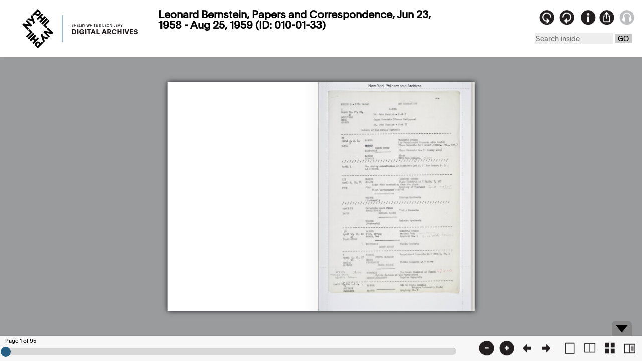

--- FILE ---
content_type: text/html; charset=UTF-8
request_url: https://archives.nyphil.org/index.php/artifact/0dbb69e6-c67b-4e2d-b9bc-0ac4c69dcbe7-0.1/fullview
body_size: 4668
content:
<!DOCTYPE html PUBLIC "-//W3C//DTD XHTML 1.0 Transitional//EN" "http://www.w3.org/TR/xhtml1/DTD/xhtml1-transitional.dtd">
<html xmlns="http://www.w3.org/1999/xhtml" xml:lang="en">

    <head>
        <title>New York Philharmonic Archives: Viewer</title>
    	<meta http-equiv="Content-Type" content="application/xhtml+xml; charset=utf-8" />
		<meta name="viewport" content="width=device-width, initial-scale=1, user-scalable=1">  <!--scalable viewport -->
		<!--<meta name="viewport" content="width=device-width, initial-scale=1, maximum-scale=1, user-scalable=0"/> not scalable viewport-->
        <link rel="shortcut icon" href="https://archives.nyphil.org/images/favicon.png" type="image/x-icon" />
		
		<link rel="stylesheet" type="text/css" href="https://archives.nyphil.org/bookreader/mmenu/dist/css/jquery.mmenu.css" />
  		<link rel="stylesheet" type="text/css" href="https://archives.nyphil.org/bookreader/mmenu/dist/addons/navbars/jquery.mmenu.navbars.css" />
 		<link rel="stylesheet" type="text/css" href="https://archives.nyphil.org/styles/reset.css" />
		<link rel="stylesheet" type="text/css" href="https://archives.nyphil.org/styles/yui282r1/container.css" />
		<link rel="stylesheet" type="text/css" href="https://archives.nyphil.org/styles/yui282r1/yui-sam-resize.css"/>
		<link rel="stylesheet" type="text/css" href="https://archives.nyphil.org/styles/jquery.cluetip.css" />
		<link rel="stylesheet" type="text/css" href="https://archives.nyphil.org/scripts/greybox/gb_styles_nyphil.css" />
		<!-- CSS for Media Element player and related plugins  4/10/2020. must come before global styles -->
		<link rel="stylesheet" type="text/css" href="https://archives.nyphil.org/scripts/mediaelement/mediaelementplayer.css" />
		<link rel="stylesheet" type="text/css" href="https://archives.nyphil.org/scripts/mediaelement/skip-back/skip-back.css" />
		<link rel="stylesheet" type="text/css" href="https://archives.nyphil.org/scripts/mediaelement/jump-forward/jump-forward.css" />
		<link rel="stylesheet" type="text/css" href="https://archives.nyphil.org/styles/global.css" />
        <link rel="stylesheet" type="text/css" href="https://archives.nyphil.org/bookreader/BookReader.css" />
 		<link rel="stylesheet" type="text/css" href="https://archives.nyphil.org/bookreader/nypviewer.css" />
 		<!-- TESTING -->
		<!-- added Media Element audio and video player as part of responsive site redesign 2018-05-17 LL  
 		<link rel="stylesheet" type=="text/css" href="<? //base_url() ?>bookreader/mediaelement/src/css/mediaelementplayer.min.css" />-->
		
 		
		<link rel="schema.dc" href="http://purl.org/dc/elements/1.1/"/>
						
		
		<!--Look for webPublishable variable 
			 
		-->
		
	<style type="text/css" media="screen">
			a.demo { float:left; }
			img.demo { float:right; }
			.demo { position:relative; top:-120px; }
			.loupe { background-color:#555; background:rgba(0, 0, 0, 0.25); border:5px solid rgba(0, 0, 0, 0); cursor:url(blank.png), url(blank.cur), none; }
		</style>

		<script type="text/javascript">
			var assetUrl = "https://archives.nyphil.org/index.php/artifact/0dbb69e6-c67b-4e2d-b9bc-0ac4c69dcbe7-0.1";
			var pagesUrl = "https://archives.nyphil.org/index.php/booksearch/0dbb69e6-c67b-4e2d-b9bc-0ac4c69dcbe7-0.1";
			var baseUrl = "https://archives.nyphil.org/";
			var assetBaseUrl = "https://archives.nyphil.org/OpenContent/rest/content/nypContent?id=[[id]]&thumb=test.jpg";
			var assetGuid = "0dbb69e6-c67b-4e2d-b9bc-0ac4c69dcbe7-0.1";
			var environmentName = "PRODUCTION";
			
						
			var displayAudio = false;
			var displayVideo = false;
			var videoAsset = "";
			var audioAsset = "";
			
			var bookInfo = new Object();
			
			bookInfo.bookTitle = "Leonard Bernstein, Papers and Correspondence, Jun 23, 1958 - Aug 25, 1959 (ID: 010-01-33)";
			bookInfo.bookWidth = 1992;
			bookInfo.bookHeight = 3000;
			bookInfo.doctype = "businessRecord";
			bookInfo.musicType = "";
			bookInfo.bookRotation= "";
			bookInfo.artifactID = "010-01-33";
			bookInfo.publisherID = "";
						s = "";
			bookInfo.composerName = s.replace(/ +/g, " ");
			bookInfo.season = "";
			bookInfo.mode = "";
			bookInfo.watermark = "";
		</script>

		<!-- Added 1.4.2 back in; added  -->
		<script type="text/javascript" src="https://archives.nyphil.org/scripts/jquery-1.12.0.min.js"></script>
		<script type="text/javascript" src="https://archives.nyphil.org/scripts/jquery-1.4.2.min.js"></script>
		<script>var $j = jQuery.noConflict(true);</script>
    	<script>
      		$(document).ready(function(){
       			console.log($().jquery); // This prints v1.12.0
       			console.log($j().jquery); // This prints v1.4.2
      		});
   		</script>
		<!--<script type="text/javascript" src="https://archives.nyphil.org/scripts/jquery.ui.touch-punch.min.js"></script>-->
		<script type="text/javascript" src="https://archives.nyphil.org/bookreader/jquery-ui-1.12.0.min.js"></script>
		<script type="text/javascript" src="https://archives.nyphil.org/scripts/jquery.hoverIntent.minified.js"></script>
		<script type="text/javascript" src="https://archives.nyphil.org/scripts/jquery.cluetip.js"></script>
		<script type="text/javascript" src="https://archives.nyphil.org/bookreader/dragscrollable-br.js"></script>
		<!--<script type="text/javascript" src="https://archives.nyphil.org/bookreader/magnifier.js"></script>-->
		<script type="text/javascript" src="https://archives.nyphil.org/bookreader/jquery.colorbox-min.js"></script>
		<!--<script type="text/javascript" src="https://archives.nyphil.org/bookreader/jquery.ui.ipad.js"></script> -->
		<script type="text/javascript" src="https://archives.nyphil.org/bookreader/jquery.bt.min.js"></script>
		<script type="text/javascript" src="https://archives.nyphil.org/bookreader/flowplayer-3.2.13.min.js"></script>
		<!--<script type="text/javascript" src="https://archives.nyphil.org/bookreader/jquery.mousewheel.js"></script>-->
		<!--<script type="text/javascript" src="https://archives.nyphil.org/bookreader/jquery.loupe.js"></script>-->

		<!-- YUI -->
		<script type="text/javascript" src="https://archives.nyphil.org/scripts/yui282r1/yahoo-dom-event.js"></script>
		<script type="text/javascript" src="https://archives.nyphil.org/scripts/yui282r1/dragdrop-min.js"></script> 
		<script type="text/javascript" src="https://archives.nyphil.org/scripts/yui282r1/container-min.js"></script>
		<script type="text/javascript" src="https://archives.nyphil.org/scripts/yui282r1/element-min.js"></script>
		<script type="text/javascript" src="https://archives.nyphil.org/scripts/yui282r1/resize-min.js"></script>
        <script type="text/javascript" src="https://archives.nyphil.org/bookreader/BookReader.js"></script>
        <script type="text/javascript" src="https://archives.nyphil.org/bookreader/nypviewer.js"></script>


        <!-- TSG TEST -->


		
		<!-- <script type="text/javascript" src="https://archives.nyphil.org/bookreader/buttons.js"></script> -->
		<script type="text/javascript">var GB_ROOT_DIR = "https://archives.nyphil.org/scripts/greybox/";</script>
<script type="text/javascript" src="https://archives.nyphil.org/scripts/greybox/AJS.js"></script>
<script type="text/javascript" src="https://archives.nyphil.org/scripts/greybox/AJS_fx.js"></script>
<script type="text/javascript" src="https://archives.nyphil.org/scripts/greybox/gb_scripts.js"></script>
		<!-- <script type="text/javascript">stLight.options({publisher:'58806c54-7658-4103-9e33-07a89b13a9dc'});</script> -->

		<script type="text/javascript" src="https://archives.nyphil.org/bookreader/mmenu/dist/js/jquery.mmenu.min.js"></script>
    	<script type="text/javascript" src="https://archives.nyphil.org/bookreader/mmenu/dist/addons/navbars/jquery.mmenu.navbars.min.js" ></script>
    	<!-- added Media Element audio and video player as part of responsive site redesign 2018-05-17 LL 
		<script type="text/javascript" src="<? //base_url() ?>bookreader/mediaelement/build/mediaelement-and-player.min.js"></script>-->
		<!-- add media element player and required plugins 04/10/2020 MJV -->
		<script type="text/javascript" src="https://archives.nyphil.org/scripts/mediaelement/mediaelement-and-player.min.js"></script>
		<script type="text/javascript" src="https://archives.nyphil.org/scripts/mediaelement/markers/markers.js"></script>
		<script type="text/javascript" src="https://archives.nyphil.org/scripts/mediaelement/jump-forward/jump-forward.js"></script>
		<script type="text/javascript" src="https://archives.nyphil.org/scripts/mediaelement/skip-back/skip-back.js"></script>


        <!-- Global site tag (gtag.js) - Google Analytics -->
        <script async src="https://www.googletagmanager.com/gtag/js?id=UA-285871-3"></script>
        <script>
          window.dataLayer = window.dataLayer || [];
          function gtag(){dataLayer.push(arguments);}
          gtag('js', new Date());

          gtag('config', 'UA-285871-3');
        </script>

		
 </head>





<body class="viewerFrame yui-skin-sam artifact">      
		<div id='BRAudio' class="group">
			<div class="hd"></div>
			<div class="bd">
							</div>
		</div>
		<!--<div id='BRVideo'>
			<div class="hd"></div>
			<div class="bd"></div>
		</div> -->
		<div id="NYPInfo">
			<div class="bd">
				<div id="container">
					<div id="content">
						
<div class="physicalLocation">
    <span>Found In:</span>
    <ul>
                    Executive                                        &gt; Moseley, Carlos                        </ul>
</div>
<!-- /end .physicalLocation -->

<div id="title">
    <h1>
                    Leonard Bernstein, Papers and Correspondence, Jun 23, 1958 - Aug 25, 1959            </h1>
    <dl class="docId">
        <dt>ID:</dt>
        <dd>
            010-01-33                    </dd>
    </dl>
</div>
<div class="overview">
		    <span class="thumb">
		        				<img src="https://archives.nyphil.org/index.php/jp2/|BR|0|010-01-33|BR_010-01-33_001.jp2/portrait/242" height="242px" border="0" alt="Document Image" />
					    </span>
			<div class="bothColumnsOuter">
			<div class="columnProgramLeft">

				

									<div class="listGroup test">
						<div class="listTitle">Record Group</div>
						<ul>
													<li>
																	Executive															</li>
												</ul>
					</div>
								

				<div class="listTitle">Series</div>
				<ul>
					<li></li>
				</ul>

									<div class="listTitle">Sub-Series</div>
					<ul>
						<li>Moseley, Carlos</li>
					</ul>
				
									<div class="listTitle">Size</div>
					<ul>
						<li>0.4</li>
					</ul>
				
				
			</div>
			<!-- /end .column -->

			<div class="columnProgramRight">
				<div class="listTitle">Folder Title</div>
				<ul>
					<li>Leonard Bernstein, Papers and Correspondence</li>  <!-- added per mitch -->
				</ul>
				
				<div class="listTitle">Dates</div>
				<ul>
					<li>Jun 23, 1958 - Aug 25, 1959					
					
					 <!-- added per mitch -->
				</ul>

			<div class="listTitle">Subjects</div>
				
									<div class="listGroup">
						<ul class="top">
							
															<li>
									
    <a href="https://archives.nyphil.org/search?search-type=singleFilter&search-text=1958 Fall Tour (U.S.)&npb:Subject_facet[0]=1958+Fall+Tour+%28U.S.%29&doctype=businessRecord">1958 Fall Tour (U.S.)</a>
 

								</li>
															<li>
									
    <a href="https://archives.nyphil.org/search?search-type=singleFilter&search-text=Awards&npb:Subject_facet[0]=Awards&doctype=businessRecord">Awards</a>
 

								</li>
															<li>
									
    <a href="https://archives.nyphil.org/search?search-type=singleFilter&search-text=Concert logistics, 1958-59&npb:Subject_facet[0]=Concert+logistics%2C+1958-59&doctype=businessRecord">Concert logistics, 1958-59</a>
 

								</li>
															<li>
									
    <a href="https://archives.nyphil.org/search?search-type=singleFilter&search-text=Contracts&npb:Subject_facet[0]=Contracts&doctype=businessRecord">Contracts</a>
 

								</li>
														<a class="expand" href="#">Show All</a>
						</ul>	
						<ul class="full">
															<li>
									
    <a href="https://archives.nyphil.org/search?search-type=singleFilter&search-text=1958 Fall Tour (U.S.)&npb:Subject_facet[0]=1958+Fall+Tour+%28U.S.%29&doctype=businessRecord">1958 Fall Tour (U.S.)</a>
 

								</li>
															<li>
									
    <a href="https://archives.nyphil.org/search?search-type=singleFilter&search-text=Awards&npb:Subject_facet[0]=Awards&doctype=businessRecord">Awards</a>
 

								</li>
															<li>
									
    <a href="https://archives.nyphil.org/search?search-type=singleFilter&search-text=Concert logistics, 1958-59&npb:Subject_facet[0]=Concert+logistics%2C+1958-59&doctype=businessRecord">Concert logistics, 1958-59</a>
 

								</li>
															<li>
									
    <a href="https://archives.nyphil.org/search?search-type=singleFilter&search-text=Contracts&npb:Subject_facet[0]=Contracts&doctype=businessRecord">Contracts</a>
 

								</li>
															<li>
									
    <a href="https://archives.nyphil.org/search?search-type=singleFilter&search-text=Foote: A Night Piece&npb:Subject_facet[0]=Foote%3A+A+Night+Piece&doctype=businessRecord">Foote: A Night Piece</a>
 

								</li>
															<li>
									
    <a href="https://archives.nyphil.org/search?search-type=singleFilter&search-text=Milhaud, Darius / CREATION DU MONDE, LA&npb:Subject_facet[0]=Milhaud%2C+Darius+%2F+CREATION+DU+MONDE%2C+LA&doctype=businessRecord">Milhaud, Darius / CREATION DU MONDE, LA</a>
 

								</li>
															<li>
									
    <a href="https://archives.nyphil.org/search?search-type=singleFilter&search-text=Music Policy Committee&npb:Subject_facet[0]=Music+Policy+Committee&doctype=businessRecord">Music Policy Committee</a>
 

								</li>
															<li>
									
    <a href="https://archives.nyphil.org/search?search-type=singleFilter&search-text=Program planning, 1958-59&npb:Subject_facet[0]=Program+planning%2C+1958-59&doctype=businessRecord">Program planning, 1958-59</a>
 

								</li>
															<li>
									
    <a href="https://archives.nyphil.org/search?search-type=singleFilter&search-text=Recording sessions&npb:Subject_facet[0]=Recording+sessions&doctype=businessRecord">Recording sessions</a>
 

								</li>
															<li>
									
    <a href="https://archives.nyphil.org/search?search-type=singleFilter&search-text=Rorem, Ned / SYMPHONY NO. 3&npb:Subject_facet[0]=Rorem%2C+Ned+%2F+SYMPHONY+NO.+3&doctype=businessRecord">Rorem, Ned / SYMPHONY NO. 3</a>
 

								</li>
															<li>
									
    <a href="https://archives.nyphil.org/search?search-type=singleFilter&search-text=Score rentals&npb:Subject_facet[0]=Score+rentals&doctype=businessRecord">Score rentals</a>
 

								</li>
															<li>
									
    <a href="https://archives.nyphil.org/search?search-type=singleFilter&search-text=Soloists&npb:Subject_facet[0]=Soloists&doctype=businessRecord">Soloists</a>
 

								</li>
															<li>
									
    <a href="https://archives.nyphil.org/search?search-type=singleFilter&search-text=Television broadcasts&npb:Subject_facet[0]=Television+broadcasts&doctype=businessRecord">Television broadcasts</a>
 

								</li>
															<li>
									
    <a href="https://archives.nyphil.org/search?search-type=singleFilter&search-text=Temple University&npb:Subject_facet[0]=Temple+University&doctype=businessRecord">Temple University</a>
 

								</li>
															<li>
									
    <a href="https://archives.nyphil.org/search?search-type=singleFilter&search-text=Varese [Varèse], Edgard / ARCANA&npb:Subject_facet[0]=Varese+%5BVar%C3%A8se%5D%2C+Edgard+%2F+ARCANA&doctype=businessRecord">Varese [Varèse], Edgard / ARCANA</a>
 

								</li>
															<li>
									
    <a href="https://archives.nyphil.org/search?search-type=singleFilter&search-text=Vivaldi: Concertos for Various Instruments&npb:Subject_facet[0]=Vivaldi%3A+Concertos+for+Various+Instruments&doctype=businessRecord">Vivaldi: Concertos for Various Instruments</a>
 

								</li>
															<li>
									
    <a href="https://archives.nyphil.org/search?search-type=singleFilter&search-text=Wagner/Stokowski: Tristan und Isolde Symphonic Synthesis&npb:Subject_facet[0]=Wagner%2FStokowski%3A+Tristan+und+Isolde+Symphonic+Synthesis&doctype=businessRecord">Wagner/Stokowski: Tristan und Isolde Symphonic Synthesis</a>
 

								</li>
														<a class="collapse" href="#">Show Top 4</a>
						</ul>
					</div>
								
		<div class="listTitle">Names</div>
									<div class="listGroup">
						<ul class="top">
															<li>
									
    <a href="https://archives.nyphil.org/search?search-type=singleFilter&search-text=Bernstein, Leonard&npb:Names_facet[0]=Bernstein%2C+Leonard&doctype=businessRecord">Bernstein, Leonard</a>
 

								</li>
															<li>
									
    <a href="https://archives.nyphil.org/search?search-type=singleFilter&search-text=Cliburn, Van&npb:Names_facet[0]=Cliburn%2C+Van&doctype=businessRecord">Cliburn, Van</a>
 

								</li>
															<li>
									
    <a href="https://archives.nyphil.org/search?search-type=singleFilter&search-text=Coates, Helen&npb:Names_facet[0]=Coates%2C+Helen&doctype=businessRecord">Coates, Helen</a>
 

								</li>
															<li>
									
    <a href="https://archives.nyphil.org/search?search-type=singleFilter&search-text=Foote, Arthur&npb:Names_facet[0]=Foote%2C+Arthur&doctype=businessRecord">Foote, Arthur</a>
 

								</li>
														<a class="expand" href="#">Show All</a>
						</ul>	
						<ul class="full">
															<li>
									
    <a href="https://archives.nyphil.org/search?search-type=singleFilter&search-text=Bernstein, Leonard&npb:Names_facet[0]=Bernstein%2C+Leonard&doctype=businessRecord">Bernstein, Leonard</a>
 

								</li>
															<li>
									
    <a href="https://archives.nyphil.org/search?search-type=singleFilter&search-text=Cliburn, Van&npb:Names_facet[0]=Cliburn%2C+Van&doctype=businessRecord">Cliburn, Van</a>
 

								</li>
															<li>
									
    <a href="https://archives.nyphil.org/search?search-type=singleFilter&search-text=Coates, Helen&npb:Names_facet[0]=Coates%2C+Helen&doctype=businessRecord">Coates, Helen</a>
 

								</li>
															<li>
									
    <a href="https://archives.nyphil.org/search?search-type=singleFilter&search-text=Foote, Arthur&npb:Names_facet[0]=Foote%2C+Arthur&doctype=businessRecord">Foote, Arthur</a>
 

								</li>
															<li>
									
    <a href="https://archives.nyphil.org/search?search-type=singleFilter&search-text=Glotzer, Joan&npb:Names_facet[0]=Glotzer%2C+Joan&doctype=businessRecord">Glotzer, Joan</a>
 

								</li>
															<li>
									
    <a href="https://archives.nyphil.org/search?search-type=singleFilter&search-text=Karajan, Herbert von&npb:Names_facet[0]=Karajan%2C+Herbert+von&doctype=businessRecord">Karajan, Herbert von</a>
 

								</li>
															<li>
									
    <a href="https://archives.nyphil.org/search?search-type=singleFilter&search-text=Keiser, David M.&npb:Names_facet[0]=Keiser%2C+David+M.&doctype=businessRecord">Keiser, David M.</a>
 

								</li>
															<li>
									
    <a href="https://archives.nyphil.org/search?search-type=singleFilter&search-text=Morgenthau, Alma&npb:Names_facet[0]=Morgenthau%2C+Alma&doctype=businessRecord">Morgenthau, Alma</a>
 

								</li>
															<li>
									
    <a href="https://archives.nyphil.org/search?search-type=singleFilter&search-text=Ruggles, Carl&npb:Names_facet[0]=Ruggles%2C+Carl&doctype=businessRecord">Ruggles, Carl</a>
 

								</li>
															<li>
									
    <a href="https://archives.nyphil.org/search?search-type=singleFilter&search-text=Stokowski, Leopold&npb:Names_facet[0]=Stokowski%2C+Leopold&doctype=businessRecord">Stokowski, Leopold</a>
 

								</li>
															<li>
									
    <a href="https://archives.nyphil.org/search?search-type=singleFilter&search-text=Tebaldi, Renata&npb:Names_facet[0]=Tebaldi%2C+Renata&doctype=businessRecord">Tebaldi, Renata</a>
 

								</li>
															<li>
									
    <a href="https://archives.nyphil.org/search?search-type=singleFilter&search-text=Tureck, Rosalyn&npb:Names_facet[0]=Tureck%2C+Rosalyn&doctype=businessRecord">Tureck, Rosalyn</a>
 

								</li>
															<li>
									
    <a href="https://archives.nyphil.org/search?search-type=singleFilter&search-text=Zirato, Bruno&npb:Names_facet[0]=Zirato%2C+Bruno&doctype=businessRecord">Zirato, Bruno</a>
 

								</li>
														<a class="collapse" href="#">Show Top 4</a>
						</ul>
					</div>
							</div>
			</div>
			<!-- /end .column -->

		</div>
		<!-- /end .overview -->

		<div class="mainLists">

			<div class="column">
			
				<div class="listTitle">Abstract</div>
				<div class="notesInfo">
					Program Planning 1958-59; Correspondence and contracts with guest artists; Leonard Bernstein, Biographical Facts; Television broadcasts; Meeting of Music Policy Committee; Concert Itinerary for 1958 New England Tour, Salary for Leonard Bernstein's Personal Secretary; Temple University award to Bernstein; Letter from Katherine Foote Raffy to Bernstein sending him a copy of Arthur Foote's A Night Piece (Digital only- original with Bernstein Foote scores)				</div>
			</div>
			<!-- /end .column -->

			<div class="column last">
				<div class="listTitle">Project Funder</div>
				<ul>
					<li>Leon Levy Foundation</li>				</ul>
				
								
				<div class="listTitle">Preferred Citation</div>
					<div class="citation">
						Leonard Bernstein, Papers and Correspondence, 23 Jun 1958 - 25 Aug 1959, Folder 010-01-33, Executive Records, New York Philharmonic Shelby White &amp; Leon Levy Digital Archives.<br><span class="permalink">https://archives.nyphil.org/index.php/artifact/0dbb69e6-c67b-4e2d-b9bc-0ac4c69dcbe7-0.1</span>
					</div>
				
			</div>
			<!-- /end .column -->

		</div>
		<!-- /end .mainLists -->


		<!-- /end .abstract -->
					</div>
				</div>
			</div>
			<div class="ft"></div>
		</div>
		<div id="NYPShare">
			<div class="bd">
				<h3>Contact us</h3>
				
				<div>
					Send comments or questions about this item to the archives at
					<a href="mailto:digitalarchives@nyphil.org">digitalarchives@nyphil.org</a>
				</div>
			</div>
			<div class="ft"></div>
		</div>
        <div id="thumbnails"></div>
        <div id="BookReader"></div>


<script>
/* Destroy Audio or Video player when its respective modal is closed  */

/*
$(".viewerFrame").on("click", "#BRVideo .container-close", function(){
    $('video').trigger('pause');
});
*/

$(".viewerFrame").on("click", "#BRAudio .container-close", function(){
    $('audio').trigger('pause');
	 $('video').trigger('pause');
});



	
</script>

</body>
</html>

--- FILE ---
content_type: text/html; charset=UTF-8
request_url: https://archives.nyphil.org/index.php/jp2/%7CBR%7C0%7C010-01-33%7CBR_010-01-33_001.jp2/portrait/242
body_size: 16039
content:
���� JFIF      �� Generated by IIPImage��XICC_PROFILE   HLino  mntrRGB XYZ �  	  1  acspMSFT    IEC sRGB              ��     �-HP                                                 cprt  P   3desc  �   lwtpt  �   bkpt     rXYZ     gXYZ  ,   bXYZ  @   dmnd  T   pdmdd  �   �vued  L   �view  �   $lumi  �   meas     $tech  0   rTRC  <  gTRC  <  bTRC  <  text    Copyright (c) 1998 Hewlett-Packard Company  desc       sRGB IEC61966-2.1           sRGB IEC61966-2.1                                                  XYZ       �Q    �XYZ                 XYZ       o�  8�  �XYZ       b�  ��  �XYZ       $�  �  ��desc       IEC http://www.iec.ch           IEC http://www.iec.ch                                              desc       .IEC 61966-2.1 Default RGB colour space - sRGB           .IEC 61966-2.1 Default RGB colour space - sRGB                      desc       ,Reference Viewing Condition in IEC61966-2.1           ,Reference Viewing Condition in IEC61966-2.1                          view     �� _. � ��  \�   XYZ      L	V P   W�meas                         �   sig     CRT curv           
     # ( - 2 7 ; @ E J O T Y ^ c h m r w | � � � � � � � � � � � � � � � � � � � � � � � � �%+28>ELRY`gnu|����������������&/8AKT]gqz������������ !-8COZfr~���������� -;HUcq~���������+:IXgw��������'7HYj{�������+=Oat�������2FZn�������		%	:	O	d	y	�	�	�	�	�	�

'
=
T
j
�
�
�
�
�
�"9Qi������*C\u�����&@Zt�����.Id����	%A^z����	&Ca~����1Om����&Ed����#Cc����'Ij����4Vx���&Il����Ae����@e���� Ek���*Qw���;c���*R{���Gp���@j���>i���  A l � � �!!H!u!�!�!�"'"U"�"�"�#
#8#f#�#�#�$$M$|$�$�%	%8%h%�%�%�&'&W&�&�&�''I'z'�'�((?(q(�(�))8)k)�)�**5*h*�*�++6+i+�+�,,9,n,�,�--A-v-�-�..L.�.�.�/$/Z/�/�/�050l0�0�11J1�1�1�2*2c2�2�33F33�3�4+4e4�4�55M5�5�5�676r6�6�7$7`7�7�88P8�8�99B99�9�:6:t:�:�;-;k;�;�<'<e<�<�="=a=�=�> >`>�>�?!?a?�?�@#@d@�@�A)AjA�A�B0BrB�B�C:C}C�DDGD�D�EEUE�E�F"FgF�F�G5G{G�HHKH�H�IIcI�I�J7J}J�KKSK�K�L*LrL�MMJM�M�N%NnN�O OIO�O�P'PqP�QQPQ�Q�R1R|R�SS_S�S�TBT�T�U(UuU�VV\V�V�WDW�W�X/X}X�YYiY�ZZVZ�Z�[E[�[�\5\�\�]']x]�^^l^�__a_�``W`�`�aOa�a�bIb�b�cCc�c�d@d�d�e=e�e�f=f�f�g=g�g�h?h�h�iCi�i�jHj�j�kOk�k�lWl�mm`m�nnkn�ooxo�p+p�p�q:q�q�rKr�ss]s�ttpt�u(u�u�v>v�v�wVw�xxnx�y*y�y�zFz�{{c{�|!|�|�}A}�~~b~�#��G���
�k�͂0����W�������G����r�ׇ;����i�Ή3�����d�ʋ0�����c�ʍ1�����f�Ώ6����n�֑?����z��M��� �����_�ɖ4���
�u���L���$�����h�՛B��������d�Ҟ@��������i�ءG���&����v��V�ǥ8��������n��R�ĩ7�������u��\�ЭD���-������ �u��`�ֲK�³8���%�������y��h��Y�ѹJ�º;���.���!������
�����z���p���g���_���X���Q���K���F���Aǿ�=ȼ�:ɹ�8ʷ�6˶�5̵�5͵�6ζ�7ϸ�9к�<Ѿ�?���D���I���N���U���\���d���l���v��ۀ�܊�ݖ�ޢ�)߯�6��D���S���c���s��������2��F���[���p������(��@���X���r������4���P���m��������8���W���w����)���K���m���� C 			





	


�� C


















































��  � �" ��           	
�� �   } !1AQa"q2���#B��R��$3br�	
%&'()*456789:CDEFGHIJSTUVWXYZcdefghijstuvwxyz���������������������������������������������������������������������������        	
�� �  w !1AQaq"2�B����	#3R�br�
$4�%�&'()*56789:CDEFGHIJSTUVWXYZcdefghijstuvwxyz��������������������������������������������������������������������������   ? ��7*\���>�ڝm!�:�����������%���7A�9�j�F���8�9<�EJ���!+���F#��� |�z�)����G�rV�w#�mBFewy��0G'�:a���a����s�}O�NI9'?J��_r?�'������յE'f�?��*~��������%���n�RT��=A�a � �#;���\���*��������<=��-�:K6��<�0�\(W	�'99�+r9u��5yx� �h�ԋ6��5/������"6�9����K�Kq�Z�o�ߥ����;�'�$;������
v��cdQ~Ӻu�V�ں�o��\�lн�|�)U�[�����)ۃԭƴ:ć� �Q�� �ӄ���5���?�&�����#9��?i��\G�x_{@���f9|�0V݆�H�s��m/?h{�R��,�;k�,1��;E�1]Ϝ��6�6��T ���ۭH�p�� ����t��\�>�4�[qG�#�^͜ť� �A=�I�i���|���7j���Aٽ�yx� �)��c�}޾��� º5��ab����+��6��G���3�ǈI#�~Oo�E� �SYu���.:��_aMbc�|��2dq�ʘ�ܓ�ʱ�5����� C���� m�pu�=���).�9�dlc�nF�{�ۊ�o��ڴ�0�T%�09���r��#�9�#��<{Ua.������=.}q|Qi�d{i���?#�1�����E����څh׋k�.6"�������cElM�:�dǽ`�P#k�;�\Tq��������[ȝ�Cu�x��� dW5f�.����M)Ib�@�5�i����y��/��V�n����+b�8��Sr�c���~�c�}�����(����m#C����[���[i;A,F����(�O�V����m����B�^�i t����������$�b�"<�Z`g8-��8<�C�U#�~Ǣ�����<���)"˻|�#�I<��ޮC� 
��V��y}��P�t��X|�gڕ��J�����Th�O���n�ʬ0L�)~���>������U,|5�� �K=
�+���l�����N*����⧓B��%�u�Eg��2;�X#�>"i��[�o�����IΡ_6���2A��9Px���\07�5# ���$B︁��A�95��|U��<���̈�:���9I�â�~\�߆/|O�iRO�/&�r�����2�����px����8���S����Z�K��)�ثJ���H돗�{V������Z��ѫ�e �## ������(������+�"�<W���0�����c��z��瑂s�ϡ�#��5���$c��HZ���X!�X��U�ŏ��j�����<֋�
rMW� G?���XJ�>��mN8�?���O�������(1��g�����̐�!ϩ�uՅn0d�r<AE?b�Q]\�X�>%�ֲ�� m��ļ���p���5�2� ��w?��� ���2�dV2����!��9���^S��_V�`�����>��g޳D��b��Ux#p�<du�z�������)^FEy����~�'��ıi$Q2<�h�)�8�8�
eЭK� �!-��y����1�+:y�S[B�s�� �0�8�?1��=Sx�W�Y\�^�H줉�C[�14n$B	\�ֵ�:������1��OUe��rh)-�/�����;/�s7�d�Lf]:V�
6pFNW��5���'�\��c�j�":v����G(����9����c�r(N���K�hu_�r����}�(T��8��y�W�kf�v_�[����j̀e�mD$���ӭO����_������;��dn�����Ҡ����f�������I$Xl�� ���r�ϯC�@��~֭��_���i�ĳOmD0�PD�+�$os#���/R�w���K���u<V�G��(�m��+��ꡱ�@�y56�e��wq��� �\�b�6rNpIR��I ��c{��Gs��Aro�%�"��w�B���L`�=)X���n_ƚc8D��7f��©$�rq�sҷ�9���g��F���cm�~șV�q��i�:�m��,���Z�S<��N2	�T�I@U<ϥA��V�IG}*��&���� ����ğ��ܱ�8�������*�\uf'�V��R]�?�� 3]4>e%fE�'�&��+bl�=Oֳg� ��d�?/��+Lm�Eg�3y(>���TO�*����2W
��bN1�X��.�{�b�źt�y���}߼�����AH8���a��y�ß�rd�|L�W���e��^�V)RΈ	]�!r{VF�]m�Ξd2����d,P�Բ�����?Y�����������K3�2KcM�� .A��{R��'�imk<�\F���0m�0ܓ�$+\0�b��� �<e�ɩ[�f;I��&�ţ��K�d� 0(���#;� g=��Z���˫�h��!�Gk����b�I>g\�O-��e����� �æ����˓eG�� �oC����_�:u��&�� �dt�X���]��?{vpCu\u�j�t[�uM:J;Y�Y�"���"�)��+Y��/�]Im���-Ҕ���W�g/��	�G��Ě��"��'����V�9���ٔv����;��M��ҟ�8�
�\���׬�E��-�|���>e\��s�� �� �]�*
ݐ0,f�vo����^)�2�0�0O��5�K!Yݗr ��#w8{�<�mn&Xc�^����H�FA���o\�� ��F�˼��l�|�Xs�ϡ�8$
bx�Cs�m�3�ģ=�	�v��g��;�E�v23�y�n�L{��·�K>ִ�WUb7e^��zg��+Ś%���qu���ȹ��9�p�v��i�mf��W��a:��bq1a1��v6�� �ǌ4��:����+�~g*81q���' �o��oOq%�^"�ib]�F.T��y#9�j5�G���Ia��,AL��(B������Z�����{Ʋ&���ܡ�{�@�S�Fpy��}�i��ŵ���+k�;f{)cW�(���#�i����7���^$��y�yP�r�ϵw y���jԘ ��H�û�6�:,r� |=m��#��u���O[>�H3��h�G�~f�0� �3���w��Elq�j��n�>��Z�k9�.�$���*'��V<�i
{q\���tԢ�ԟBk_1�46��q �]� g��x��W%H�hU����Y3����,iZT;!Yd�ab~gvv<��18�:^^���늂�IQ� N�*��!#s@O�����.�t��4�2]Ht�m>:(I����^�ُx���-<]�jzΧ%���&E2�8۸�8�s��u/�#ķ�?�5��a�n"�"��Y���9۴�8����tO��	����i�yu.DB��P�T�Y�� �x<��$N��V�_'��3y�DЍ8opwcw�l�G����x���z|��Դ��?'S��ܠ�_��A��b�����r{��� ׽^�4[�2v��ķ���], /=G�����í��?�mm�0���eI���z�?/�\�����G�{��o�8�WCEF
��3�A���q�t�.�1g��|S�^jIx�VQdm�w�����O�4߅ڦ�>���f8m�twP�3�bNW89�gހ2f�?�9�Y�.��@xr,�\��8^��pu��&�s$����t��쿺k���S���<��1��7c�s���c1𾜬�dĹ99�έ\xc���_O����˚e I��.	�7
 �>iI����:V��?�-��I*�w)<����U�Wo�h���6�h��M�d�#���p	'�� �k�%�xcN��j	�հFGNO�>�0��ƕo�]/���-��B�#.��H�$qP�@s�G�k	at��Q���VWe���}�Du#k�,�Hc�0	�9y|�Mt�C�s�n̑���4X`#ufpǐwq����+���?�xz���[�ر:�I�d�~�*���`dx+EԴ�۾��M|�/,4��I�`q��d�
��͟S��I�� 	-�L�8��n�8�]4>C#����sEl"�5� O����˟�V�l�|����Q?�qt5��7bM>�T��7|�tǏ���!��{7@�iP׭s���ן�>!�"�$�?����c+��l�9Ȳ�7e��X�C+��;��5i���,G�� ��e���"�od��p�N� �2��I�c@�-�y-m/n%W��b�So`]�>�' v�@ Vnx&�	w�zCS����-��$������>nRCHW(��sE�����9�</oio�yQ�e���0�H�0s�ȏ��1�_��d�{{{��5�=js���w2� X��X?�u��O��M������8���Fe4l��01�Ƙ��T�����{$sg�UXp�# v��,J� $��m�{ؿ��gU�o��k<k�Vi�<��5���yp׷ڞ��4�GO�낁�3c�@$��*x�xZ,˫����3�a�'��'���_�f��K8�|]wm{mi5�DB���LH_��F�
��!����"�D0ۋ{ �#��#�ZR��p�*�$�z���]���]LZ�Z=�����������98䚧� 
��cz�6������'�}3��ߐ��oX����H�VMy$
��3(�$�p9R6�1��䓚����x9.O�g�����ʎ��[aX�y�1rx9��s������:}ޚ���Hc72p�m�wg�l⧗��[�5���3p�A���#���8 ���	���[]N݌�3F3pd |���	P1���X떈�<J$D��L��*�Tg�B�@ �K������S�E�bR�+�HN<�/����'>�y�#�����|)������O8-��zq���o��!I�T�*Id� n�:39��S�I���� ���7����ǘ�r��P�x·�,WPa4�d�v>\���r���aZJ���+6}.=�$�`�?��ҌNՑ�.<Km���F��B�;��k��,��2=� *+rJ�3Ysd\:+�q�aZG��Θb�M�w� A�J����s:g��-_V�úw���oa�����8۶P�y� B��wg-t�q��7�4?�R]�|[�o��\.�na���3D�&�V8'��8�ȣ���F���6�!��6��#�.A�A���b�<�sK\�ٻL��$l��@�^�8#oC�'�o�˝-�w��Krf�X�,9.J�Y~` =�L�ZG��-u{]oQ�����h���������^�$@���-+O�'�[���WB�
�F��	y��$� �2w��k��|Z��{9l��4��!��!�$3ӌd�^��-֏'�R����F������L��O���s�·��⎀��~����%�֢Zbd�㓂p>�:S����Sw�$��g��G�2��q�J�7�M��J)򮞜�2I��7�Oz���Y�OAҖ�H�\�\���nA�3��ݍ�|\ �����I��;�q�����������4jZߎn�!,A�:tgQ��'~cԌ :�k����o�]ZQ��v�L���O��l�H<�A�\�☴'�񭕅�2@�M��벥�"�
�|��Nq�y+�/���� �Vn�mo4����u�X-p@9��N}HMy��7�󭆯�\2�Ss�ϞJ[�^��rյ�[���G�T�>"j�#��KH#g"RKxg@1�3�>խ����P�V��95D}j��%ܑ���t�v�h�_�Gl�x��}��)����y!�B�APX���qߞ ��SY�"7ĝ\��1�eO��p��\|��j�~#j�d�[^2����(�<���%���oZkZ��j��Z=FH���;�$���=�Z�<	�}v�{�}q<�tv�r�H�U��i�����s��6��)��,�?�z�,�CC�O��p�fm�� �����pD������_j�
���e����>0�lA���y�'qn0�
�Þҗ����[�de]�w|�f�y����E�M(�+y�\� ��6�y� ����s��u��� :��1� 	%�?�?���aX�� �t�ՠ�aEV��$�	�/e��?���ǭg\g�r)��� A�J�n�j��{��D�3�����]�y�dO�j�e{�9�I��u�I�ku[q#LL���?��g�"�(�"p�~4��f;@�J_hPJ�ͩB�`�X�P;g� ��=i�k�"�"F c��&[X'�A�'���I��o���	�9�<�ݜ��:�%���^�]9�I�U�at���#(dH J�G���׎��n΅}��7O��,�Hb�M Pr�h�I������� �zV�o�[|/�u�J��z��i�,��1��v-����vim5+��.5� ��M�K�0�X��}�P��4���\��g�?�X�ec��� q�}���u�񦗬�zm���ơio*�#��B�T�����vRxՋxr}��TG�#��ڧ���q�v���h��|.���s.�}�jlfh�&O�珠�ڬ����+y�,�f��c$�3��3�qҡ����|Ouj�4&9���̑���*�:�zsXc�����4_5��v�ʬ�<�-A%	���6	�s@�1B\��>��ol�hx��
mC�8���(�<�LG�"Q�
~s���8��-c�x3^�U��g��@���$B�e�"F���v '���M ;fD���Q7�Y�<��6��yd[<*݉���c˝���@�Q�x��vRM�HZ%���a�@�zp��q�cY~kX'�tЫ��r�����92��#�PS�����&�@ 2�>QÈ�Y���X)#?7�֤��-�F���&@��m��0���h�Ao�I헶�����r�C�� 3Xz9�ڀ3����g ��}}�~FK͏���?�?:+rHN2k6�i���O����Mg\����8� �ED��H���}�ռMm��mcc�[Z�1M2=�vjb �ҳ)�Y����pI#�+6 ����xk�wR\�/�gY��R1���o����H�M�O�uCK��9��"�n&L�ȖB�@'%T���8���G�9�2K��ͲT�F�!�ъ��*{h���i|�U�n7{�I7��a� �|E�Gº��|/?����������.�e�P�� ����c��7w��V�ŭ�o�ڒ��S$=�����.���J��G����Fv��,FzqQ^x�� e���:R~얕������:�'�|}'�g�}�S�Y�\.�ݳ�8�����s�=���<q��j���]����Ȗ�)��д�;P��`���*�����R�A���F���[Ő!�ґ��� <���ӊҽ�mn�^G���ce�N��a� -2A=�� ����/�|1`���[ZĭK � ��A���=3Y�����Y-�um;� ���vlV` ��t���>��xu�U�R;,��[2$����Z�@������5�;Y��A'' zq@�3�/൳+M�m7(���"�$��9�Np;���o�bj������	=�FF1�`dwW��9�D^�ϟ�
�x;�}�3�z�Ʈ[[Z���k#�5�ԍ������`��0��F�g��?��~��chG�X�Im�1��,O��֮u�����g$�j͠*���ysn� ��FpNO�Fj?-#�@��;�SH����Uvܑ.X����}���&��=\� #[�f<� Oư4B?�'����~F�	v�<�����o���h� "�Z+�����Nj��P�W�������7%F�7�� @�p$������c�<�Wsd��z{�O�����05��[k�®v�1�*T�'���1�gP�)�#��ص�U�\�sUfҤ�d_�Ko#�r�? #�g��#=�9SŘT���Dl�+~��W������ q�2վ&����-άm���"�G��0Y�a���犛�?�K���k��Qs�i/$�c�,H�Q�@@铏Z��x��B�'�'��-İ�4��Ѱh�̭���{�1Z~��Ě������$r2�S)T&��ˏ��ݞ�܊b7�g���s�5��D��H>h،�>��G���VU��p����ϴ������\�;�R��V�?)��&�2	��,T��� �^3Ґ��K��:���Z6�.�7��.a�\��	n `�k���1���|M��0S0�� ������� ��ĺ%���C�Eu��42D�#���6��N[=F�t�`����TG�/���?��*�%�#���FJ|�w� �n������~*jv�.ZH�KXPz!,��'�Ёۛ~𗉴�T_�� �u(�.�mqo�1#�(� #���5��w�-��[_x�� �V�XY��R��c!�urW+�nv�Vޑ����@�R�������u��,�s�$��<dp3��@ �@:�ʠ�w^pē�~�YV[�Ct�FlkW+����8c��9I<�k�pe�rZF`5k�<���'��z�+6��	�a�Ϋ\�#�Q����Y����07��c���@t<�ri����[Z���R�9!����_��@�"O�-������n9s��=k@���1�G�+z��{���X�������讂Hp3Y���#<'o����T�P���?���O�1��yn��~&ѾkzΩe�}R��Yw�$�)��;B�Ӝ��=9Ϣ.�c4�(N�/>�5<���l~$j������9b�${\q��'�l+|�%��5�i~�e�?�W_d��oⴹ���諻�I^���2I��c-��*;��\,�!�>���x�ᖽ�z[�k�--�Ex������Cc���5���zM��w�5�τ��f;9��ּK}�<a=�F�H$�'�s�Z��}Rgҵ[�
/��BK�q��<�v�W�wƥ�i�F���mNv��$� ���`�K�^.���iq�xC�^���L�ǭFؐ�2r�&1��k��������|8[w����NA� ~�I����m6��b�I�1�$c'���ߟϸ�m����5�d�YdH���q�� !��/�������i�n�^8Y��Yn�ǞT���5�?��ۀg�YіhF-��������+�5ص��%��ukpYvL�� >�#�9�X0��>ڒ��[A��dd$�< x#�'9�
�� R[�����E2����k�]H,X�a��Ӡ��.��cK���/�Q�d�)����y�<Y4���!���N>� ��+c�V�"�ӌ&�༸�q-���m��#q��y�N(ɷ�˄TBw�����G�Y��~�䡛��H*�8s�ߩ��Ҷ�I����.y�Y�P)]i����h�*�x�����E�,o&<�Y�������<��	��P���2�� ]�v��ƭ�N�8����5��1� ���U�� ղH�ޤ��k��?RXQE�$J ϽP�n���?��d��5Bv�䩜�� ���Lw6*	��,�-oU���L�m�m.��T�M�;T��p�a���b<�_���ߊn��(j�ӳ�V�L� �t+Ǿz�Y-�,�NIψ�������f��{ҍ?�-��k���m����� ��W;��=gľ!�Z��%�Ѷ���7'���22|�pX�J���Co�6�s�]J�8�14�
�ܪ)$�I9�(*j~':����.<��$Zx �pz�$n�{E}C�V1���/�T��h���w)7dЌpG9���W��#�K��4��-��.b��z�J�u梸��ßi0O�/*�9��*�`��� �(��F�Q#/���1������I�#� �q�94�O�*��8�g+�-$v�������8�0rM���N�����ɺdwU�n
�9ߩ��o�f�d��ʯ��n����2ƫi}��M��x�X�b
�!�v̙݁�v��O<�4{�/�<A�a� i|�����:�m �#<��[���M&]V�	�H�ܐD]�' r�5���K���q��ĥ�c��~�^8�猃�@�� MB9����RȒH�^�~�;Wt<�9���<gj�j �#���WM# �&08��֮��/Öd%ݮ��o1&w*=	D#?��V-�{��Co<ZF��M�>�"������@������ 3��&�s���D|�g���	��l��<�c�^��=Gđ����WZ/��ftQ5���9S��z	�i^|@����Š2��Nw+�#i���=*օ������c�o,���ơnb�p�r��q��EE���Z��u���`�0\GR�_��8޸����[�.-���T�D����X����|r9��G#5Ѝ�Q85�}sQm��|E	'���Z�;����-�k��� @j�R9�����?R�~��E6����W�7'�f���:�����!�_�\K��-����rX���ӟ��5U�LK�O���S���\�� �m?�W�x�SO�Ȳ�]�G#a�?�g��Mκou��Y#�c��u&L�'q򜢜t#��կ]��v���V�a^H�Il��##��V	�n�c¶��X-�K��#������8�US�����?s�x�$C��Bv�4d��!�<~]z�l�ĵ�7)s&���.�9�=?
\ȤYh�-�Ƅ��Uu��M*hM�Ȳ�FKU��A�O�s�7��_ڒE��B����+K��F�i �1�Ӛ�|K�xGR��м{{��gI-�-@�8ᶈ�a�9��^d+�&��Y�������2�W�$Q�]���=�ˠX���5��u̱�������f'���\E-���d�rʲ�ېJǕ8'�n�� ��m�^�s��v��g� �y'=���$M3��g��f�ݡ,������8$g�M@��k��u׌�ڒ�:M�ى������|�j�>B� �\���ӬΏ⥹H�&v{��al.TH��F� g<' =�f�Wڤ ��c^+�j�[I� ��'����=��v��#8 ��FH���g[�ޓ����H��q������5��|^c&�) PNۖ�ɩ�as�滁�0��W<��Z}BH��u�# rŕǹ��� ����N��$x���ټ�q��ݿ=8�q��ᧁ|0����l;|��Y`�8v `��Tܥk뱣�m2ȫpG7���P[�=z�A�A%ж[��r ������Q5��a�6$i e�I%���Ι6�?��t�N' ���*[Яs̵���^�0Gܓ��Z\vȝN2��k+F�I��g'��կ��k��?S	Ŀ�_ʊ7�j+����8��F�C5�ǖϱ��73a u&��9<Vn���o�6d�(	�sF&������|sm��x|#����7:{G�ܖ� =2�z�/�:���6�>��\�M-�������2��VN'=k����[�s� L��W��վ*������y����F�v��3���� u���ik��5�ս�2x{6� e���M:V!X7�Ѻ��v��qsK�<s{�5��Y[�\��6�:����>`I]�8��9o�:��h�I-���#���XJ����N#(͂#A��*Oa�}}�rg�a� lZ��M���<A�|!�G���b��d��,c,U����w u��CU�M���ͮ��C��9U\ţH�~Ib�� � �z
�,ռi���	�V����䳤dI���c����>Լsy�\O�Q�w�~#D��Q��;6��c4����u�|D�v�zR�0�t���#���.9��������܁�%���5�m��oM��Ns��J� Cb=N���?�⚃�x�:Ɵ���)˞��MLiZ�摥\���/���wi?��p+�'�}s�1���|a�j��4�c���+1� I��y�An����5�{�_J��y�%��Z�rɃ��*	�'���?|a�[¸b#;W�2{r"��s��4"�߆n/E����R��9r%qԏ�}�>��/���?��A�]�D�Xd-��$�?���E�� �> �M��B�m���E��e���ȑ�`�YY6�-�%pJ�����m!�ď�\]\����J���YC1�HPO=�5<��fn�z���Z$z��k�-�/��p��(xh�0$z�Q�X�L�v_�v[�!J��Vy?7�q���>~�y��Mxl9��7A[� .iOÏ�h�K�Z6��By�K��0FT���OԚ�q�FMQ`����_��m� � �r~c�^�S�F��e�����
n����s���u8#�V�<)e�k�WH������V�L���������ۍI������.M Qd���;t�I����)�?�~u��JI��P���lo۠�G�"�ה��x� :����?S)�;7�h���֊�3��� u�e?
�1�}��f�2�m�'=*X�S�zUh�\�z���Z,���zP��y�B��ɧ� k7 D��s����1�5 =��~Ƣ�i�����L犄�=){f��<��E�Fs��Bq�4w$31��N>�Jac�Sh���SL�s�ab{�o&���&�SQ��}�L$��a$�*��G��y�w�����}��;pG��P������j)��QE3'�h���S�   �h���XP1���O�ߌQE�t�T��Q@�NO?�*��֊+6>�����QEk���mS���t�0(���I�3���i��Q[Ga��� >�`t�sE�I��(�� ��

--- FILE ---
content_type: text/html; charset=UTF-8
request_url: https://archives.nyphil.org/index.php/booksearch/0dbb69e6-c67b-4e2d-b9bc-0ac4c69dcbe7-0.1
body_size: 2770
content:
[{"orientation":"portrait","location":"/BR/0/010-01-33/BR_010-01-33_001.jp2","objectId":"19a0d12e-e95a-4d2b-8ec5-57cf46da67dc-0.1"},{"orientation":"portrait","location":"/BR/0/010-01-33/BR_010-01-33_002.jp2","objectId":"7451cb5a-1410-4d42-961c-3e854e75454f-0.1"},{"orientation":"portrait","location":"/BR/0/010-01-33/BR_010-01-33_003.jp2","objectId":"2dfa49f8-772a-4d24-80b3-60cf5b84ac80-0.1"},{"orientation":"portrait","location":"/BR/0/010-01-33/BR_010-01-33_004.jp2","objectId":"fd4a9916-2977-4d41-afbd-ebe6b5e0c34c-0.1"},{"orientation":"portrait","location":"/BR/0/010-01-33/BR_010-01-33_005.jp2","objectId":"1b237165-1c5d-4127-b3ce-370a5538ae2a-0.1"},{"orientation":"portrait","location":"/BR/0/010-01-33/BR_010-01-33_006.jp2","objectId":"e137537a-57a7-4012-b525-5caa952a6d26-0.1"},{"orientation":"portrait","location":"/BR/0/010-01-33/BR_010-01-33_007.jp2","objectId":"412919ab-1e6d-42cf-9df0-7328a5bd9ce0-0.1"},{"orientation":"portrait","location":"/BR/0/010-01-33/BR_010-01-33_008.jp2","objectId":"c2222e8b-06e5-449a-8e53-978be540977c-0.1"},{"orientation":"portrait","location":"/BR/0/010-01-33/BR_010-01-33_009.jp2","objectId":"91bfffdb-e27d-4f75-828b-2a1d215c1cf8-0.1"},{"orientation":"portrait","location":"/BR/0/010-01-33/BR_010-01-33_010.jp2","objectId":"cf13ae78-5c55-4ddb-b824-ad8dd096b797-0.1"},{"orientation":"portrait","location":"/BR/0/010-01-33/BR_010-01-33_011.jp2","objectId":"329e1bb7-eb06-4f1d-a795-47335dd37c8d-0.1"},{"orientation":"portrait","location":"/BR/0/010-01-33/BR_010-01-33_012.jp2","objectId":"68b968e5-6cc9-4d07-8e63-4dc4ce43227d-0.1"},{"orientation":"portrait","location":"/BR/0/010-01-33/BR_010-01-33_013.jp2","objectId":"710785eb-9ba3-424e-82b5-337884bfe345-0.1"},{"orientation":"portrait","location":"/BR/0/010-01-33/BR_010-01-33_014.jp2","objectId":"2f7ca32f-a338-4b05-b9bc-c4e698c204ac-0.1"},{"orientation":"portrait","location":"/BR/0/010-01-33/BR_010-01-33_015.jp2","objectId":"58ccb19d-0cd4-4867-b370-595d76b010f1-0.1"},{"orientation":"portrait","location":"/BR/0/010-01-33/BR_010-01-33_016.jp2","objectId":"27cd473a-d030-4be3-9232-a5a1b2b36bee-0.1"},{"orientation":"portrait","location":"/BR/0/010-01-33/BR_010-01-33_017.jp2","objectId":"042f77ad-f386-4105-885b-2788aeaa58b3-0.1"},{"orientation":"portrait","location":"/BR/0/010-01-33/BR_010-01-33_018.jp2","objectId":"8395d4be-8e43-4ea1-9c3c-3df3b8bac108-0.1"},{"orientation":"portrait","location":"/BR/0/010-01-33/BR_010-01-33_019.jp2","objectId":"c8f6cd97-aee4-478b-baba-d3c136bf83e2-0.1"},{"orientation":"portrait","location":"/BR/0/010-01-33/BR_010-01-33_020.jp2","objectId":"45be932f-ac37-4c6c-a8f4-b3ff5465713d-0.1"},{"orientation":"portrait","location":"/BR/0/010-01-33/BR_010-01-33_021.jp2","objectId":"75318148-089c-42af-aa45-ca7c9757909f-0.1"},{"orientation":"portrait","location":"/BR/0/010-01-33/BR_010-01-33_022.jp2","objectId":"85e3a918-8be4-4e16-800e-dbe1444c9e43-0.1"},{"orientation":"portrait","location":"/BR/0/010-01-33/BR_010-01-33_023.jp2","objectId":"f2ccd659-aa49-4461-a713-58fc592336d6-0.1"},{"orientation":"portrait","location":"/BR/0/010-01-33/BR_010-01-33_024.jp2","objectId":"650bc481-2e57-4c07-8bd7-55db5e57d7b0-0.1"},{"orientation":"portrait","location":"/BR/0/010-01-33/BR_010-01-33_025.jp2","objectId":"c8d28d18-f11b-4fdd-9cc6-1ea44d4fc142-0.1"},{"orientation":"portrait","location":"/BR/0/010-01-33/BR_010-01-33_026.jp2","objectId":"99282a7c-da45-4350-a07f-d87e64b5bfd1-0.1"},{"orientation":"portrait","location":"/BR/0/010-01-33/BR_010-01-33_027.jp2","objectId":"d9a4ba19-c95b-44b5-84df-56493f048ff5-0.1"},{"orientation":"portrait","location":"/BR/0/010-01-33/BR_010-01-33_028.jp2","objectId":"f7f0e2d0-47ad-48da-88f3-26293eb69e50-0.1"},{"orientation":"portrait","location":"/BR/0/010-01-33/BR_010-01-33_029.jp2","objectId":"2eb107f4-6ca2-40f2-968f-076183abd006-0.1"},{"orientation":"portrait","location":"/BR/0/010-01-33/BR_010-01-33_030.jp2","objectId":"9e966262-689b-4eef-a1e7-853cdbfc2837-0.1"},{"orientation":"portrait","location":"/BR/0/010-01-33/BR_010-01-33_031.jp2","objectId":"ddbf6bcf-1506-411c-bbd4-dd93100dfdcd-0.1"},{"orientation":"portrait","location":"/BR/0/010-01-33/BR_010-01-33_032.jp2","objectId":"0fa0bf5a-de81-48e4-99d7-962254e68b88-0.1"},{"orientation":"portrait","location":"/BR/0/010-01-33/BR_010-01-33_033.jp2","objectId":"d1df09f4-82f2-42ab-a3ea-2f22692c8c9e-0.1"},{"orientation":"portrait","location":"/BR/0/010-01-33/BR_010-01-33_034.jp2","objectId":"adb03c36-dc76-4545-83c9-671a781e2962-0.1"},{"orientation":"portrait","location":"/BR/0/010-01-33/BR_010-01-33_035.jp2","objectId":"5dec83a0-7551-461c-b42d-59ede29a7b1b-0.1"},{"orientation":"portrait","location":"/BR/0/010-01-33/BR_010-01-33_036.jp2","objectId":"8cf2b1da-9b72-4d17-b857-ee6ef7fc8197-0.1"},{"orientation":"portrait","location":"/BR/0/010-01-33/BR_010-01-33_037.jp2","objectId":"bac24569-b818-4597-8cc7-89d12c4d7df7-0.1"},{"orientation":"portrait","location":"/BR/0/010-01-33/BR_010-01-33_038.jp2","objectId":"c5f58760-bcea-4859-9157-0ef7d0b71ef7-0.1"},{"orientation":"portrait","location":"/BR/0/010-01-33/BR_010-01-33_039.jp2","objectId":"03db54ef-4a2d-4f31-bd54-8f2480e41bab-0.1"},{"orientation":"portrait","location":"/BR/0/010-01-33/BR_010-01-33_040.jp2","objectId":"0a42c768-99f2-48c9-837e-f071f5fe7898-0.1"},{"orientation":"portrait","location":"/BR/0/010-01-33/BR_010-01-33_041.jp2","objectId":"fd8d2885-696e-40a8-957f-f33725c9a52e-0.1"},{"orientation":"portrait","location":"/BR/0/010-01-33/BR_010-01-33_042.jp2","objectId":"48cc6b0a-bcdf-4654-b25e-6d2a32ba5127-0.1"},{"orientation":"portrait","location":"/BR/0/010-01-33/BR_010-01-33_043.jp2","objectId":"3fa6e702-f44c-49ea-9f20-e747a54b0dd1-0.1"},{"orientation":"portrait","location":"/BR/0/010-01-33/BR_010-01-33_044.jp2","objectId":"99d41155-f26c-4dd1-9734-128d2a520c63-0.1"},{"orientation":"portrait","location":"/BR/0/010-01-33/BR_010-01-33_045.jp2","objectId":"e9446ca0-d358-450e-bca4-e92aaa804e6a-0.1"},{"orientation":"portrait","location":"/BR/0/010-01-33/BR_010-01-33_046.jp2","objectId":"a8792e41-8f6b-4825-8b6a-48c20dd4fde9-0.1"},{"orientation":"portrait","location":"/BR/0/010-01-33/BR_010-01-33_047.jp2","objectId":"2b63840a-af79-4b45-b511-c6a735d5d17b-0.1"},{"orientation":"portrait","location":"/BR/0/010-01-33/BR_010-01-33_048.jp2","objectId":"486bdd6c-7806-4e57-a81b-93417cb09c88-0.1"},{"orientation":"portrait","location":"/BR/0/010-01-33/BR_010-01-33_049.jp2","objectId":"139f07e4-31e0-43cb-8e93-bb95b71f452a-0.1"},{"orientation":"portrait","location":"/BR/0/010-01-33/BR_010-01-33_050.jp2","objectId":"5055390a-23ce-45fa-9c93-263fffb4f0a7-0.1"},{"orientation":"portrait","location":"/BR/0/010-01-33/BR_010-01-33_051.jp2","objectId":"2a55dcfc-556c-44c2-9c29-149994a428e8-0.1"},{"orientation":"portrait","location":"/BR/0/010-01-33/BR_010-01-33_052.jp2","objectId":"f9e3c997-b4aa-4c56-bd84-ec678e5e2195-0.1"},{"orientation":"portrait","location":"/BR/0/010-01-33/BR_010-01-33_053.jp2","objectId":"6934b2e6-c9b7-43ac-9857-42d2f92daaeb-0.1"},{"orientation":"portrait","location":"/BR/0/010-01-33/BR_010-01-33_054.jp2","objectId":"a6cf5f4a-cc65-41ca-93ba-d25e09d58257-0.1"},{"orientation":"portrait","location":"/BR/0/010-01-33/BR_010-01-33_055.jp2","objectId":"4d9a20f9-cbd3-40be-a122-a463925872ea-0.1"},{"orientation":"portrait","location":"/BR/0/010-01-33/BR_010-01-33_056.jp2","objectId":"eb06d9ea-bc5b-4297-9934-c07e92bafc79-0.1"},{"orientation":"portrait","location":"/BR/0/010-01-33/BR_010-01-33_057.jp2","objectId":"773621af-9bae-4e75-bc2d-761c809f2530-0.1"},{"orientation":"portrait","location":"/BR/0/010-01-33/BR_010-01-33_058.jp2","objectId":"6c8f734e-e25e-4a28-bbbd-6c0050b94794-0.1"},{"orientation":"portrait","location":"/BR/0/010-01-33/BR_010-01-33_059.jp2","objectId":"84245ce3-b0dc-444b-a41f-6c0f6a13c6a4-0.1"},{"orientation":"portrait","location":"/BR/0/010-01-33/BR_010-01-33_060.jp2","objectId":"15098813-a463-419c-a1a5-31c52bd641db-0.1"},{"orientation":"portrait","location":"/BR/0/010-01-33/BR_010-01-33_061.jp2","objectId":"1abb9e83-a7cb-4bb0-8ac7-20e68ae5cd7c-0.1"},{"orientation":"portrait","location":"/BR/0/010-01-33/BR_010-01-33_062.jp2","objectId":"777cc2af-9b9b-4b8b-acad-c16eb562a4db-0.1"},{"orientation":"portrait","location":"/BR/0/010-01-33/BR_010-01-33_063.jp2","objectId":"4e9a3dae-5744-4478-aed4-fed5f65b4cbb-0.1"},{"orientation":"portrait","location":"/BR/0/010-01-33/BR_010-01-33_064.jp2","objectId":"abbc2ff7-e964-4ed7-94fd-3c33dd5d6b05-0.1"},{"orientation":"portrait","location":"/BR/0/010-01-33/BR_010-01-33_065.jp2","objectId":"af303078-ba51-4586-8830-7efe8978a830-0.1"},{"orientation":"portrait","location":"/BR/0/010-01-33/BR_010-01-33_066.jp2","objectId":"99ef7ea8-3949-404d-95d9-2285fb02f1e3-0.1"},{"orientation":"portrait","location":"/BR/0/010-01-33/BR_010-01-33_067.jp2","objectId":"6cbb9a68-1e59-4f1e-8759-feff4e546bb5-0.1"},{"orientation":"portrait","location":"/BR/0/010-01-33/BR_010-01-33_068.jp2","objectId":"0447abcd-09ad-421f-aa11-505ac3564f32-0.1"},{"orientation":"portrait","location":"/BR/0/010-01-33/BR_010-01-33_069.jp2","objectId":"b992d53a-fa19-4cbc-905b-126801d35488-0.1"},{"orientation":"portrait","location":"/BR/0/010-01-33/BR_010-01-33_070.jp2","objectId":"040fd6bc-73e8-413d-ab2c-cb3b1b767917-0.1"},{"orientation":"portrait","location":"/BR/0/010-01-33/BR_010-01-33_071.jp2","objectId":"ea8b0f82-6f1b-45f1-8b18-85d7e752a1dc-0.1"},{"orientation":"portrait","location":"/BR/0/010-01-33/BR_010-01-33_072.jp2","objectId":"4d6a3164-3635-406b-afa1-41644494187d-0.1"},{"orientation":"portrait","location":"/BR/0/010-01-33/BR_010-01-33_073.jp2","objectId":"97dbd976-313b-4f38-890e-69399e1eda8c-0.1"},{"orientation":"portrait","location":"/BR/0/010-01-33/BR_010-01-33_074.jp2","objectId":"499df2eb-94d7-4432-9a47-f50a2a18fa35-0.1"},{"orientation":"portrait","location":"/BR/0/010-01-33/BR_010-01-33_075.jp2","objectId":"001d97f9-e4c3-4438-b9dc-4a48b92cc2d9-0.1"},{"orientation":"portrait","location":"/BR/0/010-01-33/BR_010-01-33_076.jp2","objectId":"d2709dcf-c926-47b4-bedf-a53d047b0923-0.1"},{"orientation":"portrait","location":"/BR/0/010-01-33/BR_010-01-33_077.jp2","objectId":"bb93bd81-29e2-4748-8b34-37250081f0d0-0.1"},{"orientation":"portrait","location":"/BR/0/010-01-33/BR_010-01-33_078.jp2","objectId":"289e7f2c-e039-4a60-84dd-e2833452d2cc-0.1"},{"orientation":"portrait","location":"/BR/0/010-01-33/BR_010-01-33_079.jp2","objectId":"9f73c5d9-547c-4593-b046-8825d980ce11-0.1"},{"orientation":"portrait","location":"/BR/0/010-01-33/BR_010-01-33_080.jp2","objectId":"abb46a77-5100-4cdc-92b7-bc993cea9ae8-0.1"},{"orientation":"portrait","location":"/BR/0/010-01-33/BR_010-01-33_081.jp2","objectId":"1f1b9f49-7043-4ddf-8dec-6ae7b9fe07b6-0.1"},{"orientation":"portrait","location":"/BR/0/010-01-33/BR_010-01-33_082.jp2","objectId":"d0174ed2-6928-4891-93c1-39774db33c8e-0.1"},{"orientation":"portrait","location":"/BR/0/010-01-33/BR_010-01-33_083.jp2","objectId":"63a1928d-674f-4051-ba0b-7ddf5dcca552-0.1"},{"orientation":"portrait","location":"/BR/0/010-01-33/BR_010-01-33_084.jp2","objectId":"094e1e62-afae-40cf-9847-0bd384c7f3ba-0.1"},{"orientation":"portrait","location":"/BR/0/010-01-33/BR_010-01-33_085.jp2","objectId":"10b5f018-fc4f-4883-aebf-154b319f7f2a-0.1"},{"orientation":"portrait","location":"/BR/0/010-01-33/BR_010-01-33_086.jp2","objectId":"24668fa7-0ac2-4646-bd79-4d89d26abdb3-0.1"},{"orientation":"portrait","location":"/BR/0/010-01-33/BR_010-01-33_087.jp2","objectId":"8dde367e-05d6-46af-892d-22a61c704b5f-0.1"},{"orientation":"portrait","location":"/BR/0/010-01-33/BR_010-01-33_088.jp2","objectId":"7ae9d089-2318-49c5-b635-b95a158450f0-0.1"},{"orientation":"portrait","location":"/BR/0/010-01-33/BR_010-01-33_089.jp2","objectId":"18c70c2f-caf4-4493-bae6-ff55d19cf0f4-0.1"},{"orientation":"portrait","location":"/BR/0/010-01-33/BR_010-01-33_090.jp2","objectId":"99359b7e-a07d-48cf-9308-5e4912073029-0.1"},{"orientation":"portrait","location":"/BR/0/010-01-33/BR_010-01-33_091.jp2","objectId":"fe86a9ba-9a3f-491d-9404-9c4a6cc84400-0.1"},{"orientation":"portrait","location":"/BR/0/010-01-33/BR_010-01-33_092.jp2","objectId":"ead422a7-0573-449e-9254-1dc5b5550b09-0.1"},{"orientation":"portrait","location":"/BR/0/010-01-33/BR_010-01-33_093.jp2","objectId":"343c2793-badb-404c-822a-15e90d799920-0.1"},{"orientation":"portrait","location":"/BR/0/010-01-33/BR_010-01-33_094.jp2","objectId":"b32b327f-b4c6-4e93-acae-c6d4a200382a-0.1"},{"orientation":"portrait","location":"/BR/0/010-01-33/BR_010-01-33_095.jp2","objectId":"da930dcf-a35d-4217-abb7-84d0f7dbe78a-0.1"}]

--- FILE ---
content_type: text/html; charset=UTF-8
request_url: https://archives.nyphil.org/index.php/jp2/%7CBR%7C0%7C010-01-33%7CBR_010-01-33_001.jp2/portrait/600
body_size: 66152
content:
���� JFIF      �� Generated by IIPImage��XICC_PROFILE   HLino  mntrRGB XYZ �  	  1  acspMSFT    IEC sRGB              ��     �-HP                                                 cprt  P   3desc  �   lwtpt  �   bkpt     rXYZ     gXYZ  ,   bXYZ  @   dmnd  T   pdmdd  �   �vued  L   �view  �   $lumi  �   meas     $tech  0   rTRC  <  gTRC  <  bTRC  <  text    Copyright (c) 1998 Hewlett-Packard Company  desc       sRGB IEC61966-2.1           sRGB IEC61966-2.1                                                  XYZ       �Q    �XYZ                 XYZ       o�  8�  �XYZ       b�  ��  �XYZ       $�  �  ��desc       IEC http://www.iec.ch           IEC http://www.iec.ch                                              desc       .IEC 61966-2.1 Default RGB colour space - sRGB           .IEC 61966-2.1 Default RGB colour space - sRGB                      desc       ,Reference Viewing Condition in IEC61966-2.1           ,Reference Viewing Condition in IEC61966-2.1                          view     �� _. � ��  \�   XYZ      L	V P   W�meas                         �   sig     CRT curv           
     # ( - 2 7 ; @ E J O T Y ^ c h m r w | � � � � � � � � � � � � � � � � � � � � � � � � �%+28>ELRY`gnu|����������������&/8AKT]gqz������������ !-8COZfr~���������� -;HUcq~���������+:IXgw��������'7HYj{�������+=Oat�������2FZn�������		%	:	O	d	y	�	�	�	�	�	�

'
=
T
j
�
�
�
�
�
�"9Qi������*C\u�����&@Zt�����.Id����	%A^z����	&Ca~����1Om����&Ed����#Cc����'Ij����4Vx���&Il����Ae����@e���� Ek���*Qw���;c���*R{���Gp���@j���>i���  A l � � �!!H!u!�!�!�"'"U"�"�"�#
#8#f#�#�#�$$M$|$�$�%	%8%h%�%�%�&'&W&�&�&�''I'z'�'�((?(q(�(�))8)k)�)�**5*h*�*�++6+i+�+�,,9,n,�,�--A-v-�-�..L.�.�.�/$/Z/�/�/�050l0�0�11J1�1�1�2*2c2�2�33F33�3�4+4e4�4�55M5�5�5�676r6�6�7$7`7�7�88P8�8�99B99�9�:6:t:�:�;-;k;�;�<'<e<�<�="=a=�=�> >`>�>�?!?a?�?�@#@d@�@�A)AjA�A�B0BrB�B�C:C}C�DDGD�D�EEUE�E�F"FgF�F�G5G{G�HHKH�H�IIcI�I�J7J}J�KKSK�K�L*LrL�MMJM�M�N%NnN�O OIO�O�P'PqP�QQPQ�Q�R1R|R�SS_S�S�TBT�T�U(UuU�VV\V�V�WDW�W�X/X}X�YYiY�ZZVZ�Z�[E[�[�\5\�\�]']x]�^^l^�__a_�``W`�`�aOa�a�bIb�b�cCc�c�d@d�d�e=e�e�f=f�f�g=g�g�h?h�h�iCi�i�jHj�j�kOk�k�lWl�mm`m�nnkn�ooxo�p+p�p�q:q�q�rKr�ss]s�ttpt�u(u�u�v>v�v�wVw�xxnx�y*y�y�zFz�{{c{�|!|�|�}A}�~~b~�#��G���
�k�͂0����W�������G����r�ׇ;����i�Ή3�����d�ʋ0�����c�ʍ1�����f�Ώ6����n�֑?����z��M��� �����_�ɖ4���
�u���L���$�����h�՛B��������d�Ҟ@��������i�ءG���&����v��V�ǥ8��������n��R�ĩ7�������u��\�ЭD���-������ �u��`�ֲK�³8���%�������y��h��Y�ѹJ�º;���.���!������
�����z���p���g���_���X���Q���K���F���Aǿ�=ȼ�:ɹ�8ʷ�6˶�5̵�5͵�6ζ�7ϸ�9к�<Ѿ�?���D���I���N���U���\���d���l���v��ۀ�܊�ݖ�ޢ�)߯�6��D���S���c���s��������2��F���[���p������(��@���X���r������4���P���m��������8���W���w����)���K���m���� C 			





	


�� C


















































�� W�" ��           	
�� �   } !1AQa"q2���#B��R��$3br�	
%&'()*456789:CDEFGHIJSTUVWXYZcdefghijstuvwxyz���������������������������������������������������������������������������        	
�� �  w !1AQaq"2�B����	#3R�br�
$4�%�&'()*56789:CDEFGHIJSTUVWXYZcdefghijstuvwxyz��������������������������������������������������������������������������   ? ��w�Swm�?��X�V�3�K�'^��*(�M:K_�G�Db� ��@W��.X
~Բy��l�9^ΧW'�1Y�w���W]F�a`J��Z��V��}�?7�ˍ���Zw��8:�+�Ww�n#&>C��^��)WP�xZ�.�1���H6��?�4�c�rH���P}�� �����?OZw� S�<����H�7ȧ�aޠ�h��k:n_�r?
x���3-�lǸb���I������Lޛwn��bۼۚ��$V�I8�ѣ,TH2=����r�#�4��`��9�+�w�zc;�)A^A<ҳ�<A�X���Y�������ڞ�o�3����gw��}�� ��"��[�%��6�5�?��l��E�y��l.��T1�dsڼ?����/~6x7�Z^��xt�gė�Ϣ�Կ��M�����g/�	,-�(+Z��5���Ě�����[��Z�D��g7֗wr$В�Z��E��I�ȋ䌦j��%s��;IXE�LI`\J���w��/���ï����:D����j7�ri�i���y&\��1�C���Ō��~�_����gƷ�4�w���K9��h�����V�r��xad_�f�W'q�>0��G�|S�s�Zv�m�\�N�E���ag��b��N�
��ڢ �8��5+�vg�����d5+mr�XC�ʲ������s�=k��O��?�hng:xg�zO�~�m>������_;s׊�~��<ii��s��)k�u8<3��Ӭ��OkH��C��*��.�j	)���7�"���_��_٦O�_���i4�]jh���D�w�$3���ѕLg�y[c yjY�Q.c�ӿl�k:F��m��^�[�%��9aK�r��$e
�l[�G��9�?i�� �K�x���O�Ҥ����%�;k��ٵ��Gi!�% ''w�1/�{}öv^���Ү���o5�'�k�mAa
���y�d0��d8/� �=�C�h0����M"���~�H��,�Gh��� �X��^����{��b�f���|Eb`��ȊQv�^\�僜����{S�|W�6e��l�(ʬ%�E�bUG'� ��A�����~ �S�~�c�MK�Φ��6��4�u��ؤ��D�z=��QL[��>b�!����мg�^�\�|&�Ƹ5����m�w�����=�ywy��g��W>�>)��v�l�\�X���	Z�B�7mٜ�vx��<T:��t}���I��Y�Ir�Vέ;�N�����H��� bk�.��|+��jVO�]�<=�X2i�nt�:��1�NU{)_n�ndR�X�d���	�6��Y�V��"MU��l��M��~�uֈt���U.�:���a�=E��N[�67�XCyOxR@^0s��9ힵ�A����������No�H�tU�&�۷�"/�g��L�s�����(��?�� �֯t/4	w���aI�z.����Ҭj�
O�.�xX�����|m� b/���!��ާ�[J��=��c1(���[X���^������Xy��/�/1"$�_q����O���ǅ4��j�[�UQ�qJ�\�8�G�x���ت� ��|8���ya�������D�E�M�Yn%�T������I	W˸�,g�g�	��W�%��o������g��l��CW�(�h�����PU�� 6��eǖ���fMB�&	5�)f����/��REi<�[AuI<���d�L�ٯ�|g�|E�?���'[�V��Q��a�.�gxRI���}A��s<�P�
bc�I�?1�~	��^1�e��W��y��W�|���K��<�ʆM�����ۃO:� ��qK�z����$���}h��	�M��Hd$RI�O>Ԍ�j�+�o��0Ɂ�sJr3�xj?���A���.:w���ƃ��?�'8 g4����ߍ.2�֛�:q�� I�ZibFs�)By������4� ��	���I���a�N�\�'��� ��e�s��P"B�)�r�FTaq����,M��VOB�'��i�Ibs�������t�G"�������[>���Y��
���s�������kQ�tk�#� �v�6�}��ǧ>w��J�H �j�Gs\ի:n�t��/�l�D�R;u����^�L�W8����Q�������SX{y��7�ŶR���%��#�M���K\X2��}k(]FS44������j7:�I��W�HNjD�����)��\�ʹ�!���r_�%^c�F���'[0ǣDj�i<�<e����a�f���jU�����Q����][�â�cԕ�� =(MO��R;�0��ܠV9��a�,~U��Kяʗ�*vDo5� �d�i�,P��R<9,�x�ؙ@�J̅�^��s��ǞM�A6���TT��iR3c�_�sB�O��>Du�������+��v:���r����x��X���}� .��G�ma�>?�E�mri�߱O�����]Ρ� �����H�Q�Aҟ'�#�(��K&�1�+�,���r���#1?��z��i?���;�S�_X��?�� �]ε �`��V�%p
���Ӵ8�6Vv��2y�8�nx�8�?*�_�m���\���0�
8���N�d��
���2�_�� r.�[.���Kŕ�D����qK�i"atR��h����z�"��'c$��V���?��� �;Fl���O��}bOh�?����zG��#�}�^_��(/����-chb[p����+�_���q��
��|`X��O݊X���?��s��˷z@�S*�i����{St�y�_�+��F�^��2h�N�X��AI�tXl�L��O�e����*k���u�4i��O_7�iB�^������a��%���haS��
��O� ]r���X:��^8�Ui<�JI{$9�Y���#�]��K-�<����<�Q~C��ۥ,vds}�c�HF<ͣ?��+����6��xq�T��F� �ڏ�K��P]κS�)�L�[X�e.�|�x9�ߡ��s���>���4*x��*On�� Z�_X�"0�`)n:����ݛ����t�X�`PG@u
y�#�ۖ��[m/���+�
����yj%`8�c�5���T1���_qbV [Ԋ>�>�Ȏ�o�/uK�a����'���Ρ�I��[vU �($��ֹ��Xpc�PA�5��2�zf�֧�9�K�xbIV�S<��h�W�{R.���L��+�̞X�?���s���g�j6��T)���"�֦�"GD.�'m�B-�6?4i��5�<*�}���b�C��t� ��=�,d��Nm<��q�B����ݓY�Ӻ�[��69�����.�����	���cP��={~���n>\��O.dc�8����"5�Z��+$r�F�.|��������}�H?գ"��z���i�Ą:b��h�qjȣ �
�5��Ԏ��4�g�M�i�,��g�>hݣ��=�
�=n^�+X��v��~������������{�&KY�,z��m��@�����/�G�zץJ��MIu3k�V+d�$X�� �b`!Q��^9�z�Ӣ�4����,r��Ch��c��������z�C�T
j � }jF�@1� G�۴�=��8������\e�1Z���Qs���w7���M˸��=�q��+��FY$PS8�GZᮮ�*;��Z]���B��0��CWK�";pB�s�x5:����**���S��J��X�1��Gxm��-�9=��Ԧz�V#PI���J�NA֎A��#�2�6��*�u���ϵ��CQT��)�O9�*a�'�R��?(���4ȝ~F"����К���'c�"  �3Ih1gq�"��L�j}�����>�\�]��Љ����H#x4lPs�(V���ڞnI�( g8�jr�s�{P�@F#�� ��;���ӏ9�"AqB� "�BҪ�AǦh��
X�X���3f�Fj@	mlc�fO�� ��B��^�M,dt*0��ҍ @��Pc� Ҹ8�n��}M4��5"��F����*]��斀0��P�|��8!�ݏjT���:: ��LA$§ �E]��%k	^2i�4 ��1�����c9�R���[V�4X�R�bG�8C�n�~$�ΦS��k����{�x�x���F�i�&4�>�T����
���> K����0�����n�S�H�ӵmbI�-J���ϕ�O6@�����[����1V��>�I��(�C��/N��>� ֭K��:~u��� �ݹ����1e+>� P�Em2pZ�o�##mK����_`-|;{P2(�� #�Rԍ%]�a|��5��'B�?��q� �ao&���=+���I#n����94ڑ ���\s���^:R� �zM����+ɴr�q�}?>>�$`A��K��iw;q�쯞9������  %뒦����Xہ�F?Ƭ�p�O�V�C!2�Ϡ��Q�2C
̤�!�r���U�E�Z;�Ʃ��+L��מ?��y�� �+ǼY�7]��Śߋ��e����G�y���)�i	i�����[�!�/��1��jH5�6��[^�#��#�x5�^����F�y���C!�=�+�̮����nd0&����<��jK�/�������B�G�v�9#�@�L5=�X�5	d����f���#����t�*�q��i�S^�α�e�����Wெ�^�⫫虵vE;0�aq�� ��}j���wQ��|G���v��C�������#\>\i��-ǁϪ�������HM� ��-��>��q:����b浖������6�X� ��9�'���C=������!�[qM�n�#�8�����V��^�]��C�װb�e��wg��#m��y��o�&uzo�t=W�^�����܃Ǩ����B�Ԯtk}Z����6��Ix��l,�@m��]�Ҽ�]���u�N�P��z���v�q����@^��H�W�7�Q���De	i�,�����0��n�56]�v�gѼI�뗗�n�x$�N�c��b��^���u�5�T��W��Ꭻ�)���uĻ�-mmm��6b8U�f�噤~� (�I��#e$���CDH_���K���W?^*yF4�z����w�nG���,j����O�lDgi'҄�I �*E�R��?Ω%`�)��!�&�t��RF�o#�F�$VLc=qK�ÿǏ�ͫ�'WDeky �N09�[�7��o����r1Td���7d�HIϠ�u�fo �wq~�w��ty��;������>�O]���U�����$�0FFF=r�G�R�-H/~0x��[��FQl�m�s�c��Ig����E���p4�d���
�O#��U^��}�-��&�;]$m�Zό�����O����$���X�D��?�+�;�i���1|^�|�/kh�S����PA�A,��?V����=��[v$�O�pq�CS���3O}>����a��9?���7T�A��b�kK�i�ff� �:������J�����h��Ys��dM�����-�.	ϽS�|9�.�������$�O&����;��ٔ�#�&�3��֜��I�m<�v��`L����aI�Sʕ�N�ͤ.<�B!�S�(�'��ӏ�p1�w��4b/p>�p[�?Ƨ,=*2q�ސ�0��pq��pN�����+s��CCWCv�'5���kA�c�ddU[�Y?�E�6>����?h� �EXE�K���;��Q�	�Ar@���"�F��&�q��z4��)n6�An���6�O�u�ԮH�r)pO�<�R(�P���I?�.�˴}�L�w����\n��J|����]��Q� g���󭤀`v8������y��g�pF��)�Tʋߵ2�>RT��<Q�;�2��� �� ?��?iS��&�t.`�Y�_+�A�s܆���Dw+�����'���|X���t�Ը�!��N�(PȪ�7|��nOz-qlz�������Te���+ȥ��| ���5���M,[|��L� �� bR1��	����<z� ��~#i�;��n��s��*����8϶x��s�h�p�z~�cv�&�{�O���Z�_���q[��M2���{aq����vN2t� �&k~�Ҵ� xj-J�U���9n�dL+g��8 NHw(�ASߥH�ǿJ�~�^��<:W�n�,��B)�ӡ�,�C�i0W8���L��<c��jz6��k7��7���|�o(����@ ��ƃ�q��N
��X	���� �ݷ���{ӧ�5��۾��h�ц��[a� �
, T1�ސ�Ȩ����t�z~r� �2����ķ^y���
�r%h�� ��ץ<Ō��zR� ���N.�� A1x�w\��J��O�J��(nt8���7+i�q#C
˂L`����=3�z�G�Ѻ��0A�X���ן�i�� ٦@���B�涿�M��Eީ������گ�*cO�?� pGg��A�>&ȯ�--. ������ˠ
K�qˁ޷�ᯀUf�<����\d��aз�}*֋�	xr�MCC�ݍ��Yf��Dg_B@�t��E����Wy�@G'������9��-��S{�� J�P*-��1�9��9
�x�E� ��Nx5&3�P��^�R�v5;0�͟OjFDn�;�i��v����G��ʗ�ܹ=iU���RG�'����ڣc�A�R3G���4�8ʃ҄�+��z�] $�}jE_��H@��q�B�ͪ85;�5c=(BJ�X�x�J y�NW�$����+X�v�"L���8hIR3�Һ�tg�{V]�*F8�h��t?�>� �~��S�R c#�˒�NG��)ЮT<� ��b1,�D������;�G�]��6ȿ�P �F0qN�7���=*�A�Nh����'-ވ��(K��g��Ik9�� T��~G���1c���~5�L���dF�MǾ�oMߐ�y{��g-޳�\64�
�T��+M�U}�L�3�x��"��Lu�o῀�K+�k���iw�&�Fm�9�s�9��Lȫ��H5�� u��	�&����cі܁=�D�~D!�ߝ���q�	\W���#�� O��Ӽ��n.Vu�쉵$Q��� ����m�x��s�hztqEh�4��&�[{W� �����\@5+r�����y����b=�cE�>5�{��J����_~	��a�9�C/�~�?�ɯ!�����[������YP�r_ d<)8��������O��6��jw[�,!�&�Rz"�It��*�S�mm/ż�U�9�m�
��,�?���_�>|�O䧚g�yy�q1-�x:�İ���A�/mm�����D�Y�W8=���f��]F]
ͮ% K3�!w ��OA�V��6c�����#�h��o�?|:�r�3A���KP���ǜ�q!��bs�p?![��7_�HK�Fic�X��Hշs�?�⻝N�×�<N�Q[;@���.��緽j�q��ó�ǧZ �;�?�+-Ƴ�O
jZ����4�i�i�6��Q��B�^3�u5�k�*�v���N��1��F��UHAs��A��L�����PO�t���7��k�����у���%�ex��-����C˩G}7��<���ڒ�]�>|������pZ�g��=[�ג��[kIv���&�ɽrFI�i<�v���RѬ�ubi�d+,�L���>§I �px'�F��㖾>������o���Iv��ű0�ñ>`��u����s�E��.�s঍�{����#��>KH�Bq���pI�a�I8���lu2�3%��r�b������G�c֋1X��x��ǋ-,|W����*�4�e���c�o�Q�~�ls�>)�� �|C����v���n��E�f�]�����<��N9����{�?|#�u��ѽ}�zF�ie�5r�s��	��oxkŚ�����I���A��Gqځ�c�.�� ii�Ǥi� ok���.a����7�3��v���]�Fi��7�NX����29b��� ��L�|���� T���^��6�� �[V����1�]sT���B7�]L' ����V8߅־0��^,�Đ�g%� �ܫ�`ع���p@�v�t������}j�~ �$0�z��!k@%�P%���Ԛ6��kp���K+�^	(tb�� �;[1��.� ��L�6��"\�`=sU�_�,����}��m�uBG���	2x�E- �����ʓ��0���#�)�6��� L >��C��zs/ɑ�Q�J��'^���L��X�uT׽0	�!EG��eیzR<.F��I<S�����sLm\{Tg��I���i�����|�>����'�֌9��������
�%i_QYW�B�կ) �c�ֲ����#故m�����.��7��S�Ѻ��ʏ5�1�f�'�������:K�~�g�`��i�q�������܄�$�q�tI��i�
*�"�|��Q���$p3MX�?�h���p��߳8a�Oֹ�9WnA����G0�����Iv�v�<�@� 9�56F3�ΡQؿ��O��<Ĩ�i�� zS�O+2��M����}� ��5��<#�mK�Ơ<]��t�'O����N�=X��^����"q�Nk˾"~�������֭#e<�7̙f������� �sË��</��;�w��I�鷏�or�~#d�R	�9�
�����{n���j�E��x�N�yN#�+�fs�� rx �5�^"��$����*�$����M� �sߠ��������%��� 	h�l�0���ip����{A�3��$�W��(��G ��M�ǂ{S�Q�=��,&�RKQ r;sD�Lg���g�zP��G=�C J��>�ܩqJ��q@YA��kN���.t�+�.`x̋�w2=��H��9��e����$�z��@U��񵤢�E�YA�mi4��Җ6�m���n��b��OS�{ۏ��[�F��FF�	@힝��]׆�/�K�7��<�#��2<(U ��������?i����!�;��-�# Xx� �sHVG?��3�u�'M��Ļ/llD�@;�x��(w)=I�z�uُƚ��%~+�4!Io�LU�\�#�9*w(#=������y&���7�#m
�19,pI� ���zgR�⏇m�y��*9n��ы�����N7�'�E�y���&�����	�G�O�˗�F�R�09+���[>��n�;���e�����Սս��x�1���-��9ʱ�܇���v�2M�]Mg,L�5���X�
8�8��zԶ��{~�zi��;{�!��02�lR6rX��L����[�~����˩��n�gs��JI�X�����x�T� x�/�٘������媹;�P���$0� I���|7��~'֣�4����dVEkgPo G�m�z���6|&��o>�4���𴗺<����R̙� ��8�;��T�4��5��	���dW�F9�!}==9���� -�q�V&���D�!�cic�ϯ�>4�&ia״+��;q��-��^�ǯ�d�_�� 
x���WH��M��,wV�Lx]���?\J,-f�WE��f�ύ/���1+�!
;8bs��`��?���F�VI�����eO$������*	nsш�<mx��6���WzE�Én����_�A#L@L���}9����7�q�Jñ�?�M�Ε5�~8���J4��K$h)(������ǽ[�?왤x\����\��έkx�� �m��=��ʜ���z�E�@H�i� �c��zZ\VBƁT�
^s�޴�O�2p)5�Ħ8���4��ґT�zԫ��'�T�z�y����S�P�j��ب�I ԋ��i��?���FG\���|~9��$��D�c��`2)�}�RcҚT��"��$g�Yw�T9'�� �k98�ej�T`9ϵ-���
�����eD�& ��F=7~��>��Ɋ���
�+�nc��{?<�U�K�h��4s�J=(�pi��<~5a�Ӟԃ9>��'�L��G#.%R����w��Ǐʰ���S�ջ)�G _��>N;��Y6C�Cp��:��%���)� rI�RG���={Ve$���9�'h�1�'�:T��������!���kD:5�n`3��*e*xQ�UX�Us�1�b2s��l��Б���N\��~T�W�'���*��Ɓ��O�4��� �6C��9�5��cW�te��m�i��"Ƒ�-��d����g�PI�_JqQ�Mx�~�-ca%����ž��L�he�-����c�	��п��cz���n.���<���DM�c�I$�d���4
�`��w0�ZKgr���
H���A�ָ�?.<w{�y�I4���X��J|����/@r��e���wZ�}ǂ�/Ge=��-~Ѩ�Yd\���Rv�>���s��>	�:��&��h�b{i�%.�G�*l|8m���Gj��|'�>��];��:N�+J�8,��F��F�W,Ė�I�'9�o�'�/�7��i� ���v���#����r����� ���8� ��y�_����ֱ�n���9eܬ�����8<P5���ߴ���1o��i 	���c��E?��}~x=�=q�i4h���� �[>J����y��������b��P��V6p�Co,b�oe���60��W
�n���/��:Z�x����a��IeS.	P�;���n���\���_�K���-�r���q�H�:T�������
ә�H$o=N3��:r}�3�u�x��:��n-�Y,�y,���&ᵣy-�������W���]DŨx2���N8�cu[u-�e���A��y=��;���o�E{�xN��K}�K����� C�국|1��=Z�]�Ь⾸P���*�*����=����2~�7��]�/u�Y����\c��6�A <�m s�[��� �t0K}i�	#�����2G(Jldn\0�a�R��'�7�e�-�D�+|�rI?�-��|3a�ū�h�%�0yN�X�N�}2O�k/����c����O���H㉭d�;�$�p;��`zc5�s���= ǽ�y��R�K�G�ֳK#)w� Đrk�*��N)FZ���Ұ�>���S�#=?���f�q�8�í	 �)d'ߚB�a󞿭8 8�� >���8�s�JN١Tc�!E�׌f�� ��妺���Hϧ4�U�H�@;�m�iA�1Nػ��ƚ�!'�A�V���ۮ)�/$�N(�a֙ ����( ����������Н�'�i��N����N��=���^Q���u������L��t�r<(�O[��1Vc1�c�{~{�\�>�dG�G?^MN��%�o�p?�1]�� ����@�i@ `Ps�֊�-ƽ6��'�b���i������z����?��f؃��JӹXw�;Ŵ�H����Ve����aY�.�ܙ �3SǷn��En��D�4�ǑUI,:`s֡�� �2 {~�c�,#��\~��O�����s��u�ʕ�[�B�)Q���=�'s�Ym��	�n�������˸S��J�4�4o^x�M�v��H.�>�#o~a����E�ρ<;��Zv�����USP�L�&����ǧ�ZTz��S*ܡPq����jVQ�v� #���,g� �Qxn_� �	h4鮾�%��W�w���.��+�G��t�/[��um�D�����l� *���S�mF�<[Mx���9&����o�=���*�Ծ�=Ե����P���RD�;p}�T����&� ��?	Y.�ē|!fH����m.�	�$�K�w�dM�H�r?�Z�=g�F�U�u��e�H���ϽW�>|8�u{�{H�V���2]��j��VbYX�$Iǹ�t����>�IӼ�Co��tؠ[��ۼ�c<g�0�z�����V�ՙ�9A2N�w�9��Jt�%�m�Gqs�->5�C��t�t���g�W��U��- x^iK���Ad,c9����*V�c��x�m��6��a�b���E�g�+�:t�r���TM"}j�]0-�uz����|k���Z?�R�oc��?s;�����]Qu��KG�@6ܵ�����G��-�|G�l��9��$=��{�]�ğ�Z������t{�lm���j12��]�l*�OTV� >\�j��V� tg�l�-Τ/��"c���3�߽oZx_�։4�%�k:��R�@u9�<r:�t[xK�v閾���S�`����=(�� �H<;�����\��Ax����뜪��F���φ��m��h�����i�U|�� :��OZ��Aѣ�I��W��a]����XJ��X�|����zP;�k�n��|�����=<��Ipv��;N3�i��?��'�o<3������řn���ʜ6x��>��aen���/��sO6��;:�M q�~�=��	-4�w2��ݷ����i�/���D����ҥ�Ɏ��p��g+���u�v��M靫�P/�|h�{��"�[�5���Q����ɗ���uiڟ�/ �"�𾫬���Q=�-k'��\��A��])� ���e�����b/�^�ƣ�Qj36�dt9q�]�Km�1�8����  ���P��{�&���Ѵ�hO����}�OJ�#������4�l���ޅp8�O�� o�+�x��}A�����Γ8e��-���q�ޥ��)��o��u��\ݵ�D�!u$����c�5�%�(�@:("%F)�k_�w���zF��Xk���c�o]J�x�ꑓ�p�'<U�{㷂�;���7�f�&��y^D�����D��/2�cLs��w�v F݀�ҨB~��=(�F����z��i�[xsċ}j����Ụ����� ���<�f����^ �յ_	x��m��Guየ�U�%)�[�rO�w&8�IQ��8�(桁���u�����0�?�-kЀ�|7u��$�aټ�#��3O���am����ų.�\Ge�g�L[I�����7c5�Ѝ�F>��8�����J�׾,E�_�Y���'��Ё%Yh�H�nlm���l:�z��߈���Q�@x^��&���[쫕ݓ&q��S��LQ����ڢ+�$��8�l)�|H�]ԯt��@5�?�#����ˎ|b6'�'�j���4��zL��մ�(�T��s�v�t��]E�>��*�(W9q�'�`�� ������u�#uV���6���)h���x: �<���i�#Ĭ���]�>ŉ����j��� �� ��@�H��6@w�� ���u?�C�� '�ޕI^�Aƒ ����p�4�'$�2|~��'�O�8�J��� �OA�ל��Q��K��8���M���OAY�4��cj�ʕK+aޕrZt`u�����x� �� �z���%��Vu��<?ym�\j�B�3�
�Z�������ϰ���_���U�ɧ���L��ŧkKPLjCnݙ��(��f9�a4ox	4� �t�'�wvz{Y�������X þ2Y��ձ[^񏄼Wisw�Y_�ip��RZ]$�����������Q�x�PY�W�l߉�������+FV��Dnv��P	��O5�?�������I������䭮�`Hc�ă+�U8����λ@���Q`5kV����R���d��88e$i�w�|-�k�~���ڍ������L�)�YA��G_Q�+ſf�|G�Śn���E��Ȼ��Kkiu;�9�>J*�# �z V�ů�?|G��B�k�N�.�{+m��0cb�1�8��q#��@ Ü��K@�Ǭ^��E��m<9sw���������E7�Ӎ���ִ#P�S^}��牼{�i~(��[N�ѡ���4��Gh�n�������K�-��� �_�/�~;�B� ���B�ښ��J���j�
]�㠠j�x�G��{��)��c�q��_K�L+HQ2L��
�����g�d��8��^M�~�үb���m�F�ߋ��!����>e<w8"��uO��ڪ;�x�|���睤q�'��[^�φ�f�^��ب��0X�N;v�=k����[�[���Z�+�Wu����p���#�^�r}��x���J]CM�6�p���´y!8
:P9��֞��u��62qR}zb���8�m a��!���9��<S:)m�{S�	�(E`A��:f	��"�Go� :2NI��9���ȉ��Jr2�i�lDN������!&�s�k0������a.�3�h��q�#�}��m������n.|gAܢ��ȭ��*W �����2k����u����--�"�d�J��!w� ����͋¿uj~=��]�-��������C��O����u���� 
����-zK�.B�6SP����c��u��߉���ԧӵo4i0��a�� �d�1���ʚ�+]�Z�Ǉ���K$Q�͵��k�@����G~����>'|0��ͤ�x
��[�D���4B�&�!@!�9?ZC:T�� ��͒�X������ G{fv1���}���#.�� hτ�DN��"tU[S���p����>Ƹ��|>]6;v�"�s-�$�Cu��C+eg���l����k.����=���Y��iµ��n��*��0NTОy� ��߈>�ظ_ߙ���&�L���A��z�\��:��:Ǉ���7~�@�6���� y3yE°�r
�g�Ke��l���wJW�!�%��Ǖ��7�H���3�y�JP�'�,c<~5�� �_�4�����̈́�8����޸������i����y�[��'i���x�|���F99��Pzg�ϳ�L?t��.�h-��}���t+��������!���9BC��=띓���]:�S:��]m�]�h!ku�9�N��J�w\u����q�x���%y W��o�U�>^���Ad��ڒ[�XU� �����5��~�M�i�6��)��uq�A$,�N�� 6O$�ܭ���q�5o�x\ߵ'�.<7qu����]�Z4�XQ���a�a�n��Ȁ��8�H>��ĺ׊|����%�=B��.�	�F� 8�(�K�'s�e�	��6۞�Jy,۸�Ll��=GzH�1�� �Z�ׁ���8ێ*�r9����V���F�+|��Z�� ����v�ԑcc���� B?��ƫ�<f�U�U?Pƭ�Ɇc;�OL�~��O�hͭFb����JG=E/�V$�Fz�L ����('FE0����}x����Ǡ�	��NU��ivq�?.��mP����Vs4��0�Ɵ��ґH��>��b�I�=k���Ɲ�^ ��ڍ��d�22�&� -y#$�mӥvj2:�'�~�#�z�z���?ou<Q�W�3���{������,Σ>�c�k�f��ky�]E�H�0?6��Wa����g�6�,t�w���f+"H:R��2��q�Q��_��\Ms�,�I�,�,x-�ݒGS�}�hx/��|j�>�-�blnH8�g�4h%q�~h�ty��F��7&�wdD�� ��U ��k��={��q��,})���P1dC�\��n�܁�
X���� 6�c

 � �־A��
����M>j|�ⱉa�r�fL��9�^;��� �Z��u����Q�Ar���M����z� :�8��	����
s�kZg�o���;�#s���9�U�.������s�4��~%����C�W������'[�����گPS#<����K���_�ؾ�g�E�k(�
�����Ǧk���_�.���WÖ:{�a��Hˌ��T�7N�"R�֨���lq�q^q��� <1�-�º|�cq����{\w��������n>�q��m�� �X�-�mmd�KR���]�a��T��\�H������h�H#��P������y��||ּP��-2�+tI��K)�P���߀Iu�=+���W�g��<:e�䗒��gs�(UlE�	8��9�$�$�\�X1�O�N>S޾o���e���G�2%�ď^���LҖ��+�"	�Nq�&����x����m�mD:��Q5�j0R�p�nsE�Q)*I�U{ő���YT)�8����*~��3Ƨ񦩧��,�.�4��O&K��b�����-��p�c�/�Яw�O�>\m&���]�N�(���g�s�+�D��I<�NH`=���چ���?A�%��b�;�H��ȥ7>p1��s��4��'�ӧi�\,��	�Ŭ��� 1b1���)`7�5��ko	y�UA՘�s�j=�˹`�`�����Y�t��><ac��-k)S�-����;B��$c85����Y��5� ��3�m�-�N�E�H'q"-���h�NO�~�eF8�Z���#�+�x�_�.��Io��߫[�b�:�(��a�s����4mo�>)�]�����E�����'�fe"��ce{���Imb�t���q�O()ۊ`yψ�OxW�����?�+���]��8 ���0pG\z�+
�B��!o�i�e�.|��KA��M�v~��;���>}�3@eRÜg�L��4��W��&Vb�CX��G���O�����Z��;M;G[6��y��a�AuU�:l�!N�r5oS������i�_Cx�$�;����o-�ǔ	�=OC�z���!�@'8��k����C+�zIh���� ioG�;_�_F��.?�n]�+	`X!˕\��x�R�����/�.���{��c���i~Ӧ���ga�c7,��r� �j�}���:��ss.��n��� ,��$g#5�9�
x��Ǻn���]��a#[�%��vB�A#v\y����=�4OZ	���[���4֕��J"1��0��d`s��{>��OkW����jp�>�p!��6��r��a�A�W�Rx�{�����M�@�<�G�w�/��F�魿�#�/.&�^�5ݸʤo+��G���.>+KE��D&�|"�m�1c����pG����"�(�BX�L�/9��O�O��<[H�'�-�k>
7���u� ����$��!���]�ǜ�c'9��t�5ּD<]�I��^��V�{�0Ḵ(��+�RT���^�4@���m�ye����z�x-y��LI� ��S�*X��7��W�z �Ì�s����jʈ�>P ol�w�s��)���QE�X���QJF	&��\JS����� Lm����Y֌�PS�v�K�*����y7d������%o+#��ˇR�c����ԅ����F�9=+2�t�L%�#�{��<1`	�PrO$r�)�\�	�b�4[�H\c�H�|Ĳ�?Z Ky������䃜j��,X{{Ԃ���.0 H
�G���jXJ�%X��i�ce���"ő��9�?J t���mӃ��� 
��X� h�5����]��[��y����۳��}�4|ޜ}+7O�ǁ�;˻3��]Ķ�(o�v������n�����B<{�>���u+[�kU֢x��P�1yN��Hd'ӎzcSQ����қ-b���6�_���#!A8�.H'�lz���N���6��e-
��� �H�ye��=kKN�'��Y������2�a�`�V;F�������>~���x���q��� ��>�6��`�fA���%y��2zݧ�� ���$�X���X#�V�*@'-� ���;��L����F��X�r:��^�
E��%ێ�T>�(����2گ�fx��>8�d��Uj�a����d�����k�0�q4�� |=*+��~SѸ=:s]�>� � Q�� ���G���G�+��` �qK@������f8U_�����tB��/Q��>�V�������_�Ꮗ�<�ԯ�m����W d�����k��̱T�V���U����>R O���dё���֑�r��)U@<t��8���J �|*��-��N���u��-�Rh�x�i%�Ü�� <u5B��� �,�)q�X�� �\#�޸BW���#��u�|n�g���<%}����%������p�_fѓ��q�9�gR��^�-�ݩ������]��쁌��${�-+���V�z���-�I��ʴѶ	ڭж�Ȯ`|$��kcyec��T�-\:,n�0UP2�h���^����^�jnt��nc,G���#��$T�
�?Ɓ�M����Av�Җ�^ˆ,��RpI'��1�&��S��}5巍g��YD���P���Wv`� ڟ?�s�X��n� D�J �c�-oľ�І��uX��H���Y]�����?�7�߆<W�Y��*�É�֣�^��!|�)��	�Ă8݁�1�=��T'4���X?.�h�Eojl>��Ϲ�X�C��px�=�+��5� Yiv6��Vq�ɽ����2++)��p���drzV�UὨ!>�����~ο/��/�����[�ur<苹e`�!�� �UO��?�Z�=G�d�6o,1\��Ա%�( }�ĒX8<�Z��J]�)�;qI_�_�O�w�#U�׎_M����;�b�6�*�S��5�/���#E�sg�;;˙J�n���p�S wr���J�=W��P�GsM�!���?�/���������-,�m����O�����#u� ��|�������A�(��ŏ<W F����I�.@�<SU���#�s���) �ؕ8�ڳ/U��\֔�*�O��g]�ۻ4�xmЧ�I���%��Ϳ1��5�O�I&9���X>k!2�����q�We/����]�r@ǭ:$Ia�N)�����R�i�*�V$����֛@\�yn�C����N~��d� ����kJx�gi.-�U� t����kX�@+9�ICf��r?!H���})�@�fX� ���)� q��2���?��%���ڵ�ƫ��ael���I	��*s즀6�-�eq�)ϸ�GՅ�Z�0�|�=�ֲff0��mK���@72 I~:[?�O���}�M�-5n��0m�i�1Գ�����
 ܆%��ǭOn�i��s��k�}o\���i�^-���2&�.e c���眜�U_����F����Ɠh��h�7�oa��Q����>@3���@�)D;y��Pǥq�� �k¿��k�	�jb��4���\�W��6����E'����o4�&�K7������ď��ഒ��QA?Rz ��ws���f��{��2�~>��y�jj�O�A��H�fq�k�󤌷Opwg�+� �o���͕��'��K�FA(� vF�u%�p��=���O�S^�Ǯ�s^��$Wz���@	v��"��@Ffbr~d��OSϼ/���U����όS������K�̷S�D?:'R��p�m��S���?
u5��ooіo�@���e��hbpN���ON��8�gy�kZ�������j�kw=��,H�l��z��rc�j�Y�'� ���Jԭ���Ѣ�H�Xc<`��s��ӗq${����wn���!�y�
�B�'���~,�|�{8t�.)uY+K&��~q[�E �o�]��/4�h~�t� �]j~l�m������H�K:*��'�����C� �q��皒#��Ǐ�j_��]
�9a����k׌O�9���B;n}���EA��Rx_�� �<i���X�Z&��g������$�i�<�VE'p��h�q鴷�T�?�z�㕼	u�~2�M�[��ց��4m�����R2�uރ�[�� �W�������$_��Zĩ�Zn���B�n��?;*��4X�I$��:@�r�q+�G��{xwL6�뺭���џ.8�s(]��PTs�:�����!O��ï
E�X����g���6��I# =���<L���������+˭z�3uV�H�H�[� %J��<�9��h>�.���z<�?i�/-��PE:�s%� �?w�Fz���
xw�� ��?��%�,���-+��s�px��$w�����6���x�t!�ӵ&��2L�Ǒ,Ė �`@�_zw�V4��c῅��e�x�o��;�`w,?��W�/�"���PY�e�b,���7y ���3�z����#x�A��K�kUxF�8��Y�#�^�j^Ӽ5�kh�ögY�+{H�,�N��0�$��y�3B����{e#[�%�����	��H\e�N;�j�ߴ� ���k�MA-!�&k7$��v#<nS���Q����o���2&�oZ�@�m�0�����t��΃���z�hz'����a�$�+������[�#�3���@�z �᤾I*���ܾlh�8�`��'�C�^:��ݼw����m���Xa VI�9ۚ�/~xA�宕�d��T��9
f8��2J���
7�N�{V�h��5�#��Í>5��>۩�g��!+�����lO\3c� 7-��Ò]��M4��%���J`weB�u%��R�|A��D�j�9-��Bg�9�	�9��Ϲ��<A�8xsN%t�6Ť�XD�n$�r�	$v��Ꞽ�������ھ��$Z����&U�,��g�=q���#��v/�&9�t}�ǽY�v�$v���,BTl�2��1��o!�i��O�E�Ic,�ih���ˁ$��s�P8�s^���� l4i/��.�Z��+��RI>�c��T��DSrܞ����_[i�'�<?��-��ѭ֣�D��3��� P{������,�)�\K:u���GO���D�����F�t��������%���\Ŗ��k�o�ib�tx~ʊ	up�i�A��Z��'���;��R�6�:����رŽ�(UH\�����'r�Ԙ���*�g<�O�a�FO5�| ��W�x*��3\j�Iw:��y�]a�E!
�91�ҕ��ɕ��GjͿr��g�Z��T�Yچ���)/ 7�
�t)��17�
�p�Tɻ�<�'���͍l1'�� �EJ�XR"�7�_]�?�k���C�| 1$�J���Q@�=�e%yb*��L��b(q�j �V۽|�G�!��ӏ��Vm����:֜� f;��!�=���5� eⳙP�L��4�A��i�*H�fP��Ұ�/Y��;��o}y+�.�h�-<��B��Զ��=Z�Dg���|P��7Û�*�0������'ʈ.7q��d=����^���6^7�|u%̓��[Cn�n1o{���b���ҏx��z���̒�k���y�ݻU�UP 9�-��e�i�x�p��ҍ�5�X���s&х<��<f�>�~����c�z���H��6W6p�F��<�Ϝ��풏�dc�c�f���L�оi���i����qk,W:�p.&y�f-�ob�I�qڵ���WS����h`�t��y-l����ƌ�A
q��<����^/�o��Yc�˨��/㷵���<��|�o5Y�H��6a~Q���-��HK�����37[�f���:o��	$y4�5�`<�#���1�Q����g� Z5��~"���{i�Ieh�'��I$W����6��ˁ����wDC�x� l��@�z ��x3J���O��3�w��~|�J�.Սx�FX�\�tOh���-4��'Ԯ庹�6]������� +M�l�=EyN��g����k/ ��vk~"�O�7���998���ៅ��_�_N������ �w���#��ɫz�t�j{�W+ax.!�6�`��p3���s¿�e��>ԼQ�x����� Ӷ9iv�@PNI## �#5��|r��tg���eu$S�1����Z����ι ����;1h{߇t�CS�����Mb\�|�
X`�t'g�O�^�l�Ww�H�?�c{k�ӻ���.UTe؜u'��W�� ����lmc���Q���L	*��rs���$����N��w�/�:����ˋ��5����ene���݌w+2�`���a�v��mA�/�.�R}R�O{6�ZW
O` :ƪ��^� �2� �V�t����wv"�q#��̇~w%��r;t���a���+9�~�o'��Ic����e@ޒJg��Nyf[_�߶n��%��goa�[$�VV���N$Yw��}�3�T��s�.>�B�Ö^�D��;Mksgh		�� ����������Yˬi���}��Zy���PC����o��k?����7�!�K�]N�(�8�$�������\t!������{4�F�l������1jRP��u�o�C1�:t�������x�k$k�m��'�F`̣�UO�)��д�z��ֺ\I}Q�\��H��	���דj>0��%���K�%�v�pe�##ǖ��>y �	�q�0� ���k� �2���ޞ�a�M2A���r�a�ad�z��-�}'FI����
�\��l�#���>�^F�F� �}4���Bck||�[ ��<�k����ou��N��˻�5�i��� x8l����$I���<��y�:��G���q�X8�g#����=h�N��mV�KH���LQ��r���7��������rT��G�H�/�χ�h]*�\�jo$�k3	��ЕiN�F���84��~��.e����FK��H �(`+(=y�ނ�=<Yڋ���'�PFe�l�8ϦMW����[۝�I�.��Ϝ��d� x {b�toZ[��nU�l��_*0`�$��5�_�hE�k[/\��B+k$�I#n�L�����2��a��ր=���帎�[x�H��HG+����+X�-��~����~nѻnI�z�98�3U����Oh�K�K�5�.����V9 �jΕm�?Z�F��x�����Mqo��iz��[��������;��:� �l��m�i���w�+��d8'�������ekmq��Ѫ��I�ܒ�|��E�����{�驢���I,wr��ܙ���a���9�x 
��G�~*\�z���}X��������h�( ���a��g�(G��K��,e����nؙ��A\��
s���H���f�8�Ep��gĈ�	�X���q�_�$���d�*�A�c#��w�+��)��|��M��د��v��ߒ6��?x��N@�*t`{ [_<]H�]T�;@=F�Q�F{Ԏ5.�2�g>�ּ���wǭF�[k_�᷑��-��U� 08>��{��w�/�>=��;�xW���/�YV�w��('*��g9�� l��|#��%
�I�$��u�V?ٗ6�cQ<J�$� TB:~�x��|9�9���:_C�D�t�G7��|̀�:mǮ01�5�|=����X��uMt��dI�%��g�kA��C`J\�I`���wd�#��9%���4C��� '�B1���'۸�J���Lg<V��NI��A�a��� �h��~?�SH	+�O�?���h3`� �o�R0�ee`N���'�w��{�j�n�^I���9SR��2*�@�w�� qҔ�� �~��c>�ȁ���s�H�?S�Y�Ł�W����͝�o#�� �� _�Q����*�eG��$�O�<c9�3
x�OJp+�+2�Q�T���쭮�hn�WVR��3�zԊ2N(%�,?@�4}.��m����H�"@ Q�}*Xl��������j��_ϭ"�^��R�vv6Q�6qF���0��I'��Ԣ&�8N��ѾQ��5$M�X{�RI�����<�"�Bl��NiQc�\}sDL�>cۚh�T.޾��!�Ϳ��M�tY�2�$�E����������s�O$ױƫb_�jUde�X�O`���:��hz��bk�"���R�&M�dH c������� ��ƫ}k��]2A�cx�s��oボw�"����hQ�i��,�fm�;he;��s�D"2J���@#���_���Z��M6��N��g�g�,Q>�n�|��%��ے
�z���9*�#1�N�C���1�J}��i���Ҁ'���B:���R&2;c�!�#�:Ѹ2��^N3��c�Z ��qN���Tk*��=�i|�	���P*�P���U�Ww�)Ҹ���随�ۚ R��(|���R2pz�4��3���LuS���^��)�I��R,��dg	���F�GZv�=����9=�R�(RA�� �.��4�rɧ�����QB�.3��) �<w�d �������}���f95�����5 qA�y�
\d֤�2j-��NzT�7o�(���`1c��}�j~8lzRm�� �s�ѽ��#ޒ��r��`>��f�'8�S�V��T�	ɬ��OQ�PC�u+�N��9�B�H�R��v;���ç�P��
rG�����Dв�oa�� ����_rp*[�G����Z�59� =kA�{R�Zn��9�
�-���9����邼~9� �k:2�>Q��Zw"`��i��}��1�`ҳ!mч���TG'�pO�,q������s��jD ����x8�ⸯ�?���ݖ�g���^![�Y�ց�,�@U�v�w��������UAb?
�񷌗�����\^����T�x�ǃ�ʀ0�_�ƙ����� �=�3yd�V���8���d��x�f��|T�6������������pm���Oq1s��T{�h��|Se��Wڕ������y��Z$ ,��}?:�1�過1@#�о*x�U���z��i����{Q���\DL@'[��4��_��\���:ݵ�7~TZ=�堞X���1@��	��{������$|����@&��/�u���5�3�~��n�Qs�&�b��m?)fy�0n~�1�*x��v��i�z'��R�ck˸u{8�ɋ ��$��Ps��88�v���#4��/ZHF_|H�Ǐ��Aq&��6k� ���K+w�0p:sN�|S�.��zU� �V�ӡ�Co���	�OȢ5%�w\���#mRT��+͵��GJ�׌/�7��zD�Ř=���Đ�� g�K��=E������ׅ�mGT�����jt�4��	��_1F#��u��S'��3K�e�?�PG�n�&]n,�~1AR{��{�A/<w��x`�,2����1�Hy���Ү�=��w�� ���R�,��%�]ݙ�F�9�3s�8杘&����>5G�i�Z?�k	n�W�з��vfm�g~Ac�1��9Z���6b��H𕄶L"�Mĺ�F�$���g8�<�WF:��y���H٣����s�?[�ٯ��1ts�� i��Fӏ�yX�ڨ��W�L�֣o�xCF��(�G�H�4�;C��6u ��Ď�7cR,eT�2OJ �-�?��SP�� �;ÃVI�}�ե�d�?9weN: iou/������^�\yk.�1�X�pQ�{�c߽v�l���:ӄ\��k׿�/ش��Ft_�����b���*I�<���/\���Vu'��|oo�k���G���g��X�=�|����]�A�'��v�.G�� 8�=~-��g:�苣����M���û'nz犩�C񥣾:���'�?�Y��3�����N���O�&�n���W���X�H��L�m����;�M�R�j�e����$��gMӨ�{�X��|��v�v�Y���o�|-r���GW7 ڲ���,\p�~���Ё��5[R���/�-����ë,�}�Yl�0��fѿ ��O=�\���Gsj�h�ʐ���7/���r��9ʑ�[_�/O�Di��I`,�|�K �#r��-�{�~����X�a���4=C�U���62�v��P,� ����t����_��M�(��? �?��N1��=k��>0��M�$� �z^L�
�����W-��s�2�ֲ��3�D���i�Y$1�R��(22�:�r@;�#M�����5iR���A�:H�����s�s��P��(��FO�:\��F�2i,ݻ�����2?�+�_ƝS���-߄��v��HX.6���w�A9�kЃ�.�ǎ��]�[���k~'�Q��z^��8�(e뜝�1�J���u�����>���j7hbQp��J���G9�j��S �b��"�@8�S�_��l���&��I��Ɲ&��򲓽����� q��{/
|L���j��c�Ip|�%t�ԦF�s���u�FV����
�'��P8}�� �n����/-�s���cC�?��O�)!�}����{UV�u�����MV�H��V_�E���V�>�y$�=�4x���C��h��R�y}���=ς,tO��A�[��w�ݾҧ8_+!Sr=9����_��v� J���N���cl��QA��J/�ZBdS�`dî}	��O^��H�� �.~|M��2���W����o�&�aG��x���x�S�_¿�^��ߊ�E��V�t錆�O��(w��1ێ9��x��g禼߻*}=~�7��,�޳5��w�C,x���De
�T�����f>�� AV��������� �� ��U+�L=e��*�	 "VC�G�N?LW�K� iQ��Zr�dQ�� �P�X����1H�Rn��=�	�=()��d>a��:���eY��cvx�,��h��	����C������Q�XZT�OZj|���S��<Veݑ���㮫�}L���S���N�@���bv��G���w8�ڦ��k�-����:�A,a���J ��O���CM����Sষ.�j��eq���o#�� gr��0	�^���s�@��E�4s��_��pY�J�+���
�M�^��]���驦h������?7-�s��?�>Ҧ7:^�i�9�O'�@���h���&�������cL�V��6Vg�����)�>/�_����浗N�P&���Ȥm%{�	'��Һ��x>��g���}���p( �s'��$�޴d��˹D�V��Wx� ~4h3��9������k�'�vV�=��g!8�ϒ�r9Fh�=��˷�%�i�0��Ϋ�� � ��M:��a)��h�L��s�X�A=0kԴ�x?D�׊��ZC���^GIgj���N�v=I�C<�E��久s��(�Q(c��88�<W�|A�l��%�`�s��j�]#�7V,���b���'��}�oH��F��(�rG��Ғ�V<;T��k��zK1��һK%����%)�2�{��#�뙾���^&��ka�h[�34�h�a�1#$�8��<�q�M�� 4F��GJ�w�x<u��
[j�ص�JR��X�̤���'b��u�z��@*�׿4� �7q��oڛG�+�,�K�x���A4�#�''p�.0��נxf/��xG_� ����w:���"H�j��h����]�'s�#)��籥C~�����ƛ$M��;�#i���;���f�m�m�w �{τ��{mR�O3DmQcI.ǘ� ~<�׿Z,3�
��	?�K�6�+ʭ��i�5���O�KO2Q��dy���o<�8����R�p��S��h�۴
��$2��_ �H��e�vۗjg��@1mǙ߮~��vzW�_�IE	�h��xd#>`�O�N��.�k�H�*M����g�[��Hgk�.
�c9�_�R9P\¹��r��7z��Q���-�۬:z��#g��qFI����_��/u��M7��;u/k-֛2�d��d�� ��27uE�~?���<�����[�#�m�(+�p=�s6���t�f'�XY$�KK�%�a�#K��;� �@=r!�;-
�������u/�?PV�5]�� � rX��Xk��`��:^��2%�BOp�k�f9e�@-�~\�t���S��������K�qc�Bb.��~X�x|��a?��:�i��⸣�U��N$,`7���l�ǹ&��<e�H^�n��:��5�bQ,Gr!?vx���MX]w㨊=b/Cp�ZK��$B1�0_t��<����#_�i��N�o�x��nNc��_,D�cyx�0�g$zc�{�~����3��P�K۝Ks;���)cs��� ���j3x�_��^ZiR���F�����C�_���NjO^|S�Y��tմG��J*r�VG��F����~����������d��F�����0ķ�o�a]��=��VZ�	5�>LO &:���@tZ�l���k����jc"y��#�8\�~�c�||�"��ǈ�?~��D]>��|�y7�úHJ��H 	5�{k,�Gv�w@�RH��� ֦�x��� ����&�P�a]*+�%iE�R0�2�@I`�����]-������t��K�o��;3?�,x$;q�88�pEu�N����7�] �S9_ޏP'w�Wb��X١�A+؂A�5�6�;��[���!��2��z]��ӵy���S��&n,���\�2+�Ӽ��_�x�L����)!�[mH$�Z X��O���V�_u_"W)�#�qI$�Z���D�m���S�J@b�.�5]#��c����#]�|�B2�X��GSӽm��
ϽV�\�,���qFd����X"�0�Gq�I��V�a����3���=�\ꉂ
�ޢ�$uy'҇�� s"�{��g��jR��B�!G���g�����T�r|�<�m� 	���N��?N��}����=��I�R�g�����E�
F��v<�V5_�y]�����U�8R2���wR�{��:�Z0:抱��$��99�^x� F��YyK������`Up+ZE��9�|������d؁��³�Q,!����'�AZEol��e
��t�+���u�x��7�:���k���+��	F���v�|����N��e+��4�χj�7K�Ə}��ζ��k.�	.�6	D�� �n���ǎ��ok�)��2��#� �Á����z�`UX�A�X�c��zP?#�L�R�4��� l��M=[krO^( g��O�o-��I"��Zp`�ۏ�TQ��~{� �j �9n]�* �k�<�W��|y�x��Wu�i��r�D����r�O7!@�}t���:�A�qB�,x�����z��.��G:Z�G5ħV�����)�T0I�F1뺗�h:�z��K[{�:�,�X��s�A�?���p���\W��X���w^/�V���ӭฃtP���n��F3�~�Z#������[�k��92H��T� �=����WQ;[�$�k�l��>����fk��U�R�,��[[�5��1��T�_4�,�s�U����	g�{k�YE�}��S��Y�Q�!�~Iݑ� �+A����M��9p���� 6��������+��7m�q��޼c�_���"_|K�7��3�D�<1|�I�����bO%�x�+SP����+�{_��N�R�hY�څX�I�;�$��N1N�Z������yo���s��[X� ���'##���5�7����]Ϫ/�n༒�K�#$����ve;N�@��8~��mgx���f��/��dw���r��f����ڶ�w+Am}���T��p+��Ù�I_ً�y�2�A��>��O�߳��g�׾'��Q{}-娅�� A$��� c'�t���o'�M�4�yqp��E��)!s��9��I⁫�[�6�C�&�y���D����������>^\��0'h�pJ�������_��Km*��o�u�1K���	'�\��Z��~�m��2]V�D�Β�q� �{�2p��ۦ=������Jg�6|�y�(��~��=��1N�H�����n���/�Q�(X�@���7��'8�=n|0�U�?���Q�����b	h�k�M�Y�r�`aq�s�zyq&�:�th��I��y�� .��W.��kp^ZI|��K��`F�<��w � l�A�;m�k�է����,F߻r���\����c�h�+'#Њ�[o�@3� ����+I::��Wla�0�d��.q����� ��,�I_M���f%n�Z��D6I�&s���ʩ9۶����֣fx��i�^��o|�'Œx���=1&�m�1r䑗 }�����a�э�G��HB� ��f�q��*˖�K���ݧ�g����7, A�:�h ������_�:Jx�[cr7;ۜ%��͆��:�M�	$94�$��MO��𽧆R���S��w>t�\I���P(=������:�R�^�,��$�̭��U�6���ܚL���Q�cþ��67��G�!UfaԌ%I�8Ȫ�/����n�����˷eY�R��#�
��I;�iB&3ӊZ��i'��;�.���'`^}х0}^��.����y�2H켐08���*錮N8"�$�I�AQ!��`��B��0�}j����'��@�s��廉:_���g'�� Af�����m�6�<n �s��_1L�p>�q�Vb+$���9n�I����_p|�jz����i���sޤP�Z�E�a�4���^����#� ɠ�(f�୼�=s������#O��+VG�O�%���[��/��e�Ճ
;Vs*=I�>�R��j���杵O�������A���E��&�F@�H ݩD�8�?�+F����PO��+g�S�t�%�K�^'��*^( �#$�E$"68V����i��֖ �ǀzf�%ۻ�9��#o�{
L����ּ���/<�I�<<.g�_�a0R)�~|�� ޻|���,h�?����?i�F���� O��7Zʦ2��&2en8a����Oj�� ik�-��?}�Hb�Jy����g�x'����N�WGM�;� �f?I��#�)t�_˖�V�IXB�@>����?��+�Cxg�k��呪ݜI������?Z��wa�d���O�&��b8� ���4����#h�U�6�]���!�i�7�z�F�m�eR��_6��n�^���S�L��ZC�%���z��<�(?j������Nܓ����zU�!��͌�����|���������]��� ��R���s� ��O�V`��O���5���.�k28l��܌c�v)��)���O94�p��.6���PlS���^}�+��|�ie��,�tV&sk�?��!B�$�1ۭcG�ǖ�U���Ē��gk#��drp�p͕^ �.���S�Fx���7?��4�M����t��[4�\��۳����q�髥�S��>��+=��$���$����m=p@��f�_�~Ucz*��x�|i����s�Y����+��fI6;�ڪJ�FAp=j���b��O�]��e��J��RL{X�9ʩ��C��#�/���=�������3��%���w}gq*������np�Y�8�O�w��/���/��m��vZm�*��wVBd%� ���%Fp:s�tրzO��Hq�� k��֥m��=�&�FTʡ�<7!\�6A'�����Ԋ�y�ˤ��(tn�:t5;��S�{c֝�����* ��/W=h
H�#�+�M�:��t92�?J�@f=�Ҧ��Fj%S�� ר�&�G�fj,n��):�':��2��p 5 ���Y� �v_��{{
�"b���<�'?�3���q� -��2`��`n<c�� �ƽ_$��E"�!���v�@�+��D$�إ�QG^H��NM 1���^�?�Y6g*�J�}�p^�S~&����s��Y̨�,)�	��$�֚]U:d�F���̢U M9�+ץF:����k���x<h~��v�4�2o���gt��;� �(��0y��,����y������¿<=w~~�*O�jw2%������9�:�9�kCS�\�Gś=�9���qyp�2y�2X�?2��v�)��t{��AMYq�/[���� uO������� fivj̩,ć���p�"8�=6���/�Z����/�> ����v���-��=�z3���w�zp�h9t��WP2yޞ� �/��Kɡ-�}e��ٌ�mup�)#�"�3��i�4е;�:7���VT���Y�U/<��8fPW'���
�F��20s^g�c^�ּE��6��{E�V{#4bQ�]�2I0�6/n�~0���� �~
���l`�j�1U/�#���Ǥm����⏋�5�G�xv���>�y(<t�G9�&_�hZ���gm7�,���X-$B��s��[*9��̀2pO��F�#���0���*��]2x�§9����F�g������
i��� �u߈zݬ��_�d,��"K���=:�Z����'�� X��6�uw����zb/�9
�A��<XӺ�����?���D:O��v\F�����'�����瑒:�f���:x��v�w��^Z�[x��Z[�iW6��c"�%W7����	=A�c d����>'�tK�]��.��O�4�L���L�(<p�������h��;	��w2A�ʁ�K(W.��B�T듹��h�߭�qF�<�C�v I �ޜd�Q�P͝�N	�+��6��x��V��ײ��K��R��!X��/�ܩ�!����I��C�_S�oq���f�m4{D��I=��$9���!o�r�3�[�_�r�0A#G��
I �А/jU�����)�s�#ga�p}�A�k��q�붍�_��&ѮWSէc�Re���2�
�N|�`uij-#�/�~^�^�x�[sr��AX.�
�2c�!s���q���]N�hd���6�3�� �A�؏Җ]wG�K���h�n�c8��1��|9�t��Zg��
������]N9 �;vn&$� ��p�J��g��u�SÞ��Lz��yvP��>�"g'.Cc�\��u׷H�]K���0�瓁����氎�me�1#))FX�����r���u��V��Ԭd�K����g!|-�ԡ����#A߼��g�z&�y��O���D�zl/�$r�g�s��� k�ѯ��I�y�����������ҥ����]�g��9G(A���W-�}Y�Ǉ5M���ޫ+�Oj.$P�8 *�댒{��o��F�I'�|+pF�z�&��)fc��sԮ�`9� t��ö�4�辵��5yg��j���[�O�\�X�卄:��
Ap�2��d`��@Z�S�����zO�-*͟FgHuV�L�E$��[yN;1�����o�z<-d��i��Ԓ�_�]�4�
��=3�Ɂ�������wws�3-�L�4�A'h�3K��6�'�`���Cn���&fUb;Q�>ƹ�3�>!����O�ť����P�@8y�oB͵@�#� j��w�� ����� �� �αz�!3+yV�nKx� ۗ?�H�6��|I�k��~���,�l���pL2�����[�gI�_�u�&���Y.�@PٖA��++�\��ǂ�j:o���U��g��y���v��f=V<��Qڝ��%���K�� ���+!���O!Y�s3.2I��t'�3`:K�>��$�8�5��ҤH�;�C�T�q�X 1�j}W��qem�j+��ض���-,�3m {)9� ���ľ'�݁��]H���a$��n�zRY��-Iy��WW�����am;Jӊip��D��%<q�G��IZ�lM�~�� �.���|�$*�pe�����_��S���l�$��KH^�S��(b�8�HRq����𷀵+k�>�/�k�E���zY�D�*��!wo��U�'�_�_��������-b{��g�ϗ��]�)8$"�Ƽ��$��i>*���ku}��)4VW2[� (�3�=pr28�>��oxY|"�8mQM[SpnJ�X���8ɮsR�k���*��φ5�YV8/��?3F.�ɏv��'�s���^���gq�ڦG�?4q��L����m ��|W���6�w�e�H�R�t�� t��������S�ޢ�u�M���M��n��i��m����� .��L�������M�i]��'a5��Ɇ
�s��Q�eށ$��g'��Sm@��r\� �S��
��>f3��zd���V�(Ǉ���?�T�T���f�>��|=�ș��) RT�҆ޫ�f�J��w��M��#��`�P�e?� 1�a����_���=�|�3�k����n������E� s�ڳ�Q&1�n"��ji$qڤ�)RG�̡��^����J�\�x��� ��8�� �0�<�3�o�^ �����փ�.�,��}��b�N����H~�H�c��Ҩ��%�v ���9�?1R+�b�Fx�x�~�� �Ssy?�~!^Y�6��%���u�e?xJv�.�(�0=j� �� ����5�����D��5�տ����y7�����B��s��a+���'�Kskvj�Ҫ\����f�s�>���E�T=8�$����������dvz�[��	3��n�;�;�{��-�#�UFOA�~i�ˍ��Jj���W$��.0>�� �D=
��8��T���VOxz�R:L���]2��;J�N:⭌�xOǫ�:��n4{��ͅ��4��N��bF���R�	�<Ѐ�8�8}۸�Fq�r*#�-/?��V�.#2�����|�m�|m>o+����b�!�$]���]c��\�2� �Z�	�Y��u��ރsu&aӃye�G�1���;
�/��,u6Л[��J��<Ѹ&�����O�����q>��ċ���rq_9�� 
o!�m7ĺ��
m^��G�l�dI��O?t�'�j��������w�,�=�y"��d�fw��v��T(�������F6ɫ[�܍�.�����O	M�C��u�i/n"�X��qeB7=	��xw�>xK�\2k���-5l�E�T���*��U6���x�]�ï��_k�W�I�F���%IY�Tw$.읊q�gq�Ƌ W4�h���x�<�3�����Z6�8g+��y��Z��ax+q3x�M۶��L�{����^?��&�_����.�E�G=Ʒ.�q5�p��]B��,����~s����O߄wz_�+��Y�I��HW���m�=�W$�F�ۨ�CS���CN���P�n�hd\��>�a� ��\$��s�>h��i�m�i��Є�|nl�'8 u>���9oƐĘ��_Θ����9���M�<'�ȴe�����d�	$9.�=��_�x�����|~�"Y�����đ��y� ����y��T��� w�8�$0�,g��D�b�š�Eund�Z�2mپe+��|�ɪ4��x�r�ޜ���(̳G i]���H���a���3@�v��iJR��v�k�����6�f׷�8��ç;1ځ�
9;T��6Y���u!$z��}2]q��]ـg�9��r(��
��l�=zӂ��<py��oڗ������[���!8�HF���|����F8�O~+Җ8�����C� �v�[ ��Ќ�R8�Iq���@ȡ"�d�zV`�I�~�Ÿ���61��9�L*�Nҥh���&8$S�{OjB@S�����ߕ?�F�1�y�0��P$Pd�i�B��H� 4�n8�M8#�+hR��=�Ƴ.�qZR�W��k:�� �y���<���� �ǟ�U��/-��su�q��V�@������*�T�=�3���3�סG�h��	�z�
F>�q���^NkAI��52� b��v�&�#���m�c�l���� �X�D�<g�o�m��gm�/���8���bvۃ��Vs.$��^xǭ>7L���SN1�P����Y�?)�� �c������='��+���uC���' ����`�z�G�^мW�� e����y��fF^G��B��~��������c �<~`$0~�b��:dZ����xOP�[�絃�xNdGTl��o��f���3�F�"���rV4P��M ;w`��rF�<��ڬ���Wq�XxB�d���#��Vf`�O�����QOAjt��h��<�S���s�>�� ��3ލ��2n#��0\�*NG��A��?��e�@��L���gl�c2�ܿ�z��Y���4���O~$6�-��5
8�N3�G=p1ӯJ��8>���A�^(����>����iw1��c*���)���I'����e�[��q<)5�,��"6�0λY�2H���m �O��P�Cs�<Qp�8�;�~�W���-G�NDS]�"����b3���^'�'ï�� 
<.�<5ݬ�C@��ʘ�#��~s� � `�u �fdfq���j�V����[Ӡ�A�s� ���8��������V׺>��XE�w3\�\���Y�wm`�.�-�,W�V5ѿ�-c��zJ��-Ę���E1�v�lc���8|#����ZhGc�E�`1=r1�Jx�� �#&f�loݻ������@���y�2_[^�,�X[Gѓ�EU%��07>8�O˕����T����Gx�r|���G�����.���3���f�O������U���}+�~ai4�6|�K"g�j4�]�{�L~d��-������g1m �П��{��ė�2�V��k�&��d1ǜ��<�T�m�4�J�i�������^h��-t�b*�"q��HRѴ�R&�P�IQ��޹���s�� >j��}��)C�����?ϰ��<!����w�H�H=Gph?���'��0�e����^5sW���u��X�m�D��o�­�s��r3Z`!ʓڑ��(����»�.�h�a�.�>6�y^�*�B��� ����U��^����	㲍_{3rG���*0z}jD�//$�aHM'�����I�h��-n����H�*IP�d�q�khyd�=q�4H����8�hU�w##�i4R�H�i�q��ƚ��1�ޜ��~�J�����{�y\v����ރ�`�yϥ #��Tg����#�t�l�犐#$��Ȩ.���K�&I!.%� �ܞ�ެ���t� ��R���s��;YA\�S�pyC�g����H89�M$��å`"���9�����	8���~��zU�#��Y��������y�B�*ʹ��	���1�N?LU_ ��p	Ǟz�\@6������� ��U�G�h��99�:2J��pH�tgrpkANrG�"���i�;�
��W#�4�g��ھ��� Oβ,0>��n/{3!-��� 8��O`bP	�Y�.KEUP�z
rm@lSw��E%H"�(��=i鴃��84�������=s@̆#�8&���~�����OFaӵ,;1��� Y
cn2A�$ya�^��y8b�|�N���ԖMl�p 8�SnfC�L�VPG\�.A$l�ޚdP�'��5�bH� dח|D����>"]��wžM��)9�mQ�h�,���r @X��u ���U^�g�Q9j'<�^?��O⾰�7��������!`˵����r��x�/�5��g���ĺ��Ge(�YoL�� :�]�[�=qN¹��fy9�_�?�	��[_�vŌ?a�.����&�D'8sҺ[�CNҬ��R��� �J�(�O��n�[�<���f6�$ ���3�03Ka�me����{A��N�b_jM���n8�^��Y��B��y�xRwEe_3ė�0 ��|g��_ʽI~UʮA�F�&п�wac�,?d?��}�jV��38;�]z�@Ns�4�g��*h� e�y.��j�������Lq�q��s^���T'jr�ӵ`y�_�� ��+�� �{l���H�������>]O���Pi�N
�";� ���1�H�ע>9�E&��j@Aq{i�\���ʬ��Uq}JS�R@���\W�O�ߍ<Ii�}2�[\[Z��;�#�IV����K�Ͽ|W9i�+�%���1|D�k��hRKɯfi��B�,�S���u���r�I�pp{�M������eH�e�b���^S���~<�t��� ��N;�����f�V&O������OS�]c�~(�u�ܲMv�?�
�d����'�q�@v1ݭղ�kt��2�� Ӡ�,�e��4��8����ؑ�ב�߳ω��:�����'���uI�~A��6�T.[��Tt��_ƺai�ZTt�E:C!�Ie.K�Bc�;�$��w������W�q�h]䑀I$���n�Y!�2���OQ�^&����] ����qv���-�n����F����#�����3Ƿ~0��E�sڤ1[v]�Hשc����X��ʰ��0��ܩ;��c}y�8O�� ?�r�#��4�	���R{ f�����+�7C�߭@�}*<��}�z��:�Sv���@0��9� �Ti*?·#ԟ�Jp��Q��݌��J���G6X�ۧ�S6v��Z�vB����Vu�m�'�5��X���{;B�3n`�(u��Y����tY�e=~��Ʊ*�Ƹۨ�;�Z����賷�5?�U���f���x?R?�� �w�� �V��C��a�J��NG=1O��V�*9c��ڙ�0��֤#ޚ�F[�C��b��|y/����� J��Wl �@���o8?����MUh �j�eD���>-�;��*^��YrG�fX�6���	J� s�M���������+���O��� ���ʃNӮ!�M�9|��w�4�	��Jǧ4�e�
q�>��:�ŏ����<A�~�������^�1��I-��vng�+��I�y�_����F���f�g�Q���#��ux��1���� w�ꁳ�ր�ݬ��T��S%��l�5ˏ�I� �ݴ&�V�H�h��˳;��w�����ҳ4� �t���mn��0ZZ\I���E����x1����h�l�,�X�p�H��vv�5 / �Ӛ�5��W�	�u�w�4zմ�4� x�[�� ��`���F��|[��ݟ�����h�x�,�L# � v㿷%���91�1���|[�� �>(�5+;�E����cp'V&&�YH �J������W���-4�t���m��+j�I�5�Z9<���|�9���]_[��m�l4Ois��c�M�ګ$�3��!����ښ�R���Dmnm�=���>�~�$�3)$cl�h��q��4��P�2=�ŭCc�$�m��l���.N=?����=[ⴞ/��� ��2h�����j�4�0q��@�tcTt�_��������$V�ҒbwK�������9'�2K�Yrd�\]o���yqۘ����]����Fޘ�>l�cC�߳/�4#���x��wN���9��ɺ9���+a�����#���Ծ:��n$�߆��� Gj����Ñ�d�7��6Ӟ�]OP�����FѼ,5�1�m�Ρp-�2q��ű��Z����D��?����5��W��ק�~xL1� k�ەe�??��&ܸ�i=�V_��l��� �tt��� l�{m���RԉAb�c��=_p8�7D_�_�ߟ�����4���mێ�3p�c;I�4Z����样7���`�٭S���w;H��~�+uϷz����� ��'�>ё'�9��x��ݎ�*���E��>�nUC� jL�l����,y���<�Pv�
J����C�x9�\���[k=���1�$Q�������;�����29�M������yo�iM��U�Zc����e���@b����`�(����+ϼ/��*����J�,藂k"�*[xu��|߼rg&Q�Fѷ�^jޛ�|q���Zn��'K�Y�l�j0�eb�<��f;�rs�v��F�c�ݩ�#����k��Ս���+58ff�����waV3'�G����g��2j�X
�U��Z(�o��"L.Xe�̎0:S�1� 
FezW*���� 	�z��,8�����,i������G<����|E� ���Q� ���N�A`�jf2A ��[���S��4H0F����/�}���Yj� �����R��i0�m\�+����1E��>#E�t���I%ؑ5�@
G�<���y����P:�����C -�d�+}���:%��i�bx.�Fw�@��BT��ǵI��7�ךݶ���I����$Y���0's##vG��*,H$ ���MIx' `�/��_�_ĭ�?Q{#0э�>P �f�7u�O5����vj7� �[�����)!�E�9æ�;g#���u-:e��:�y��l渽�O���
��v��/�o�.&W�S��h  ]����' ��/~x���V^��W���v�MM'�� �!��Tg p;һ�y2�ܣޠwW��o�1ֹ�Ꭽ�%���o�,~�W6WJ����9?�����oG���\X� �)n��~1�����ր7�8V�U���`d��kE��s��Tf_�u52��x�tI�?��� !V�.��'st���銯�<� c���AV�T`�H��� 9�s]��A��$c�9?*�<RHAj!�H'��	��H� �ipzf�AQ�h aiK?�H�C�� !X�kǧjݏhg���'���jV\����z���t�)PI��5QN�ڳ(w�
r��t�h@H�� =k/�$>���(�oh�������#8�`P��1��]G@��m4z|���wp핦cڻ�rS��鶳�q�U\��3�J�kߍ_���|J~�u��<��ܵ��� 9ɂ@�+W��F��x��Nx�{�֞��O��� L��FN�+�x�Fz�u�1&{J
K 1�NWS�?LW�|H��}���m�x$ӧk�/ϲ��6̲	N�mfn�w�R7~�j�'���G���<�_E���X��I-��x����4�3�"1��b�}ӟ�޼s��|W�������%ݪj�ڣ[�&��J%_����'��� l�~\|Z�c��M�}�L�{Wt���
�X?.{g8�¹�)�0���9����|2�hZ43ۦ�.̢���v�'� e�K{��G�ox��F����I��&��[v\6�$���99
zc��$}���6��[xwL����澸���%��!�S�6�Z~�����)&��ZYX�VrGwk�$��9)#<|)�)A׮{TM�Kܧ�a�����=,\����Pt�!��]PG�@�z�g���Ǟ;F����cp�v���X\��!�;(9�z��~"��ĭ�F���O�`�|�4G��+�g#;�h�J�i�����4�n
W�i�;������^�]k������X�c���ǖU�����`b�`���r��7v���]:�M>�lnJF�O*��J����GL��0�=�-�����*H�?C^a��޳�Wմ�OE���͊`Y���Ep��6�c����ӕ�\�8��kUڠ�<�K�����lH�kt=K
3�c�u�	7)�4���G^��x.�s"���#�nd�ώr�=9�L9R(ξ6�G�w�5�,x{C������Ac���}��{�_.Hf=#��� ����oR����KlO�Iy"���|��������]��O|`�u�|)���Lאyi�JCE�C�*d9�c#��������<!���v:��$g6q�O8�**om��k��BՄ,_��čJY촏�,��f�7����k�~�a��g�?|q�����"��Q����8�XЩ�P� �A-�:���Y����iĐˣ|9/
F��-�>v�N�9 ��m�]?���~)�SĺLz}�I,Z6�吥	 �0OQ����� ��0���<� ��F
�28�CrK?�q�y9i��R�����.��ż�:�;��� I 0�F׃wW��� �ڝI����ʛ"`o�%�K0��9�O�~.���}B����_�$��B��R��vRۺr ��@ʞ	�����*�F�>=���-��Wa��� 0z�{��"�^&G\��K0b�d��������W�a1��0\PA�r2�{g��8�y8�Ji�6����;� ���Vo��s�$x��9����ShB[���ˣ��^�z�@�.��ǥ4���Q�����~�Lp�����}j�4߳���>C&�����)���g��h�B��)�����h<1�y�zܴ�a��T�9� tr}�jYj&K�lf�i\4d���~��c��IX	�W����l�>��Yڍ����f����	۴n>���y���V�w�.����F�FpO@q�4��̫�U����֫��62I�� ��4q�C���u�&�e(fY�v>���Zh�_kAT''~�<sZ>`xr�Fs�;��䩗�qPޠu^}��v30��~�`22�D on� h���U�{��B���?����h��@�����?���_�D=�����B��JQ��C⓷Z;�(!�2�v�����O\��X:Jb ��[��.����q����I��HϠ��i��9��J�i�,O�R*��e���).���`1�Ĭ�W\��B�U>�b�C��5o_���tn��+o�K�*@��m�=y�dP�<����M�Iu*�;2���@9یv�]�A�#��K�[	��!\�קZ��/I��t�Aa��K80 o�X�$/��;ۂU���\74M7�&����gqmj���8���H��UXm�Pš���><��p��7�4����|����$�&��K���k��g�����!_��z޴����KuG��c�~� ��Aҹ/��
���o�[���b���������Cm��:���\�����������%HC�?1��1�y�KCخ4M��K+�2	�6IX��+�=��>ƍ#F�|?����I�����EmkkH�E�*���
�>�/�^ֵ]S�We�����^4�5/#���=�Wnz�^ 4����F����/'���Ogu������n!�b�ҳ ���1�<��{�,yQ�<zRm����(Z���F�B[xb���G*I^�tcr�݆���?��"_����Y�Q��R��W��KI-���w���I�ˁֽ�&)�O^���H�΁%c�� h�F�&�}�z�x��nT]yqI��T2�]��3�a�$Oښ� �~��[J�-4���Dm�0��e�&c��I����9������5h4-_þ ��t���r��rѩ����ګ��ry1x�@����k�8�r����i���~�h�4q#Hs#��X����k 6�ʼ��kD��%���B�g�g'��s�}��ߴM��H"�Y�G1����0x�C�?�)C�0�0 `���n,6cyE��J,c�o��-ۜ��� �g�Ƞg�H���[_�p#��a���T��q���~sߧOʀ��X��8��(~��(�� iO�/j?fψ��g�s�[��m���#>ߥX����{D���ぴ<�kE������N���4,|u�o��E{�k��h����]%��n�Q�(�B0�=�`yD���Co�Y�-��d�x��Z7��a�C���zW�x�.���}cᎹ��FXXF��TyR�+߷<]�u�����Y~~��Nt���]\4�� ±<'����ݡ𿀾=�|P���Ǘ�i��ɸV���DlVS�g��5�y,H-��#(קaH;����^"�u���'�Aj�yBQ#��Ug'+%[��|;�~3Y�z���[�m6(��F�Og��>_���*���ۜ��;�<���i/9#� r� |;��~RMcN��o5G���9��xU �*[�pI95�0܄��M^9'�Ҟ��`:P���:�"���&��\o,� i����0���wb����-�X��_1>Ѝ�NCw������Ji�SSd�4M>����뵛}��*�
�8��ſVE�Ë�ڄ��w�m�D�����n�w�])�3��R���:�y�\ϸyB�P �(�gԜ
��4Ӯ��[���G�o�F��ic���''#����Z��+�|�bDR�l� ��Q��:DP=���KȒ4E��nwq}��9�PT6GQM~'�v-|;�E7�g	��6��<�*��O�;�p��B�Ĝː�N>��[�w3>�s֜@i;qEo����I��k;Wa��js���G�FCw沵�#6>�b����%D~P��o�jS�U������8�*?��\<��f�l�
Dr��K6Z便4GQnR�##�����b#��u#cڛ�OJZ1@��d�!p:�3��I\�)=�ۅc3�t%�O�������M����CH�^$�ޕ��E;GZp`�fP�����R�M�� �x�.��ךr�p:�~d��a��N�[� <�o)#�A$�Mi0s��ڞ$ � )N�5��G���q�H���~����a�9� U�uC�۽ј�l� �,�8��>�C�<'��B+��E-�M$;m݁U8<�#<�=�N�M��"Kt���`���f�|a����7ԭ�-s�f��Q�\���r��os� ���Z}�o�h����L�����~5�?�1$:��
o'���I�x��<�[�!��{i��AXH���;sҖ�����I%���|��(77/͑�b��	\e���S!�Qv$FZ���,#��Ϧkw��&�|_�6��h��2�G��:�j�|/𫰐Y���]���v��ؒ�*-r[?��5_�z �K���^��� �|�8�3�TGm�SV8Km$`�G�y�����yŶ�᫋&�a���w;' ��G'���X���a����C�4�5v��yny;��\�'z�|m��)�(��� u�?�o�{�x�o�xan���{�,Fq���#�y�M��Y�$��b���!�1����� 3���.�NHc|�sND��@8�}k��Y�:������l6��N"�ɜ�	9�Tv �5�.y9��@�>"Z�����F����Q=�ӆ��!�pI���F��öZRܬW\����hW��g$����98�]f���3Z1I�Y��l��g�`��C�:�>|?�d��/	uC��.s���9��'���� <1�Ks��iyo�Vβ�_9deS,1�$���֦��#J�~�tĽ��b_?x
��F�O�
���K)�	ۻ�w���x����f�����X[�K�[�q���HC�`g�P9���*Dڕ��@(��^I, ��IR1ޫ��}�uh0ڤ�ەp�2��r ^�ǭk7��b3�[B �D '��:�/�_<�q���U�$W�a��O� � gxw�ǁ���[���˟"(&�l��K`|��(�'A��)3�s�W=�߇��ˮG�yѹK�n7	N2���G�+���~��\�o<����H��.��T�P��Q�����7y�*m��A��!�XsH����y短&rw~���RZ w Fs��SM�3ө�iŘ���`�ẍw9Ƞ�!p����g'ӥB��&*S��sS(w���E�k�"�O���p�!�d�F;�Z*Lb,g,3�� J�}��s޲{��xH��H�������p����7�e��!'��� �r���냸�Y8�1^�?�0��zP00Nj�����iȘ74��JZ�nB�3��~1�����E��V�j�|�0o��� 8�kN�Q��jΡP'�J����}�T ��#�d��Ձ�>�)��/�k?��ZΫ�Ke�kͧ\66]�+!\~V��~4=Uu�%��Q�1��@�\\���7��ѣ��p��O�]It�KJ�#f�
��>�.���j1��c�>�ѭ�D�1Y@L�K�pH�9�hu��jX����fo��_o/�Բ�V-������z��i��%����n<}=��٧�1�$� o��Oց�(h�*_<sL��~k����m6���� �V�t�9��h=�j���N����ܚ|E�M�ͼj#��t|�q�f�:h� �������5�]xT������#�1Ij[̻�H�ˌ� ����u^^_Z�G��b�[B��0Ρf�rY�^I�@B�n?7CNX��� �''�$�� �j��������߯ZM��W�w3x�W�A����0�w�8�o� t�q�����Ə�x�L�J�좹���b�+c��a�h"�51�u�>ި�q��d�
I��(	�$rF(?m��������!ɔ�&� �������:q�F�[��[���>�Q *Z ��J�a��iS-Ο�Y�$lo

�c �?
��|:ӵ]�F�׵���p�ŪJ�K�}�/ӿ��7Q�k�^�6��Ʈ%��qǫL�6��r�g�z��P/��c�Z��������%���}	#8�S$�'vw�����mP����� Zβ�I��M㨯uW����ͫ��.A,L�s��F���,�Z�jn��4S��{�;X�v�rT��Z �Ҵ�E�F���-��2b��8��\q�����K�;�<W���A$��f�bM��A�8���c�W���V7oim;M� i\o�۲K��~���րGT�&2[�AQy��`�$�f��s��ۙ,�5{gV��b�P�0�r��=�O=j�׀��k�x��Ng����������J ��b$�� t��YRU;G8=+�Ѿ��� ��V���ܗ2�ד:��-�g*�>�U}?��M.�P��<8�N&�&�����x�9���p!@P���_�B��u������I5�H�p�� z�3a��ល�������Nk�;[	�0c��l� �8���|_�i�"�Ղ����d&��6K۳����ڐc��j:���+8��o��95+p-�~a�#�7{V��_�V�!���|�v��\� -��Ǧ8�M���� 	L^�]D�1����1݌� ֍@ԏ]�ei"�T�f��RU%G��� ���� e��x���o�ϓ�+��p2s���CI�_��.{��oiv��/�|����J;\��l���6��c��K��?h��j$�c���?2���<�j�x�i�W���Ih�lK��P�ހ���ڷ�����|i���x3k%�� ��r~n�*S�� 4�t�W��DZbK����!s�B�ۓ�8�4�R����Y�Z�L6�c�ۡE�@�`J���ǎ�g�&�s�[4���a�{��7���'=���Ŀj:��Ӽ]c5���>�;�2G��eA��^6~��n���k��VE޸�=Gz�w7�4���$��&��XT�fI�G�MM�;/���B���R�a�y*N�y�a�2��íS@��62��N�Q��pj�i=3�=�h�閶�<V�ƻr�T����5���A���Έ� :�A�?��w?|	a���W�,�KK���g�������>,�6�ޭm�k�5��o/#Y-m��
��<�����u-J�=��"���������MY�LӮ�[���wLlv@J�	�G@�3�'�ES�\�t����rNr!To��e�~��պ�G�s� �}1����Q���wL�ǅ�9�'�>�F�˱�K�5���3��A���Qӣ�EX��ɢ��S'������y�����m0�d��V�K�T1�o���������[��Π�+ '���5��ڝ��I�Pm�b:�V?���2x^�|3ra�X��(?8c�c�ğQҳ�S�/��"�T� e�%��b�n��E?�R��xJ������s��I�Ĩ鸒���+u$Ryq���/�Kڵއ�4ӵ���� 
������X�q��qW�o�hӵx�����o�%ȿmibǰ#��p�~]�y�b<�h�2�U�#�jH�]s���=���V� �P�P�8#��6�ڠ��8}�#:�����r����{�U��xsX�3���QKc�=�I$�f#���0�0b2qځ�zs][�(����{�z����g
5������x�M� t}U�̺�> /��Z3��gp�*�5��3�G���f�ľ�K�.�� ��eX��;7��=N=�ڋ�q ��C>J�<�u�rm<k.���xbkϳ�ů�ehޘ\�p׊����}�|A��q6��,�	�1��o�B ���x�z�x��^�[�:��@vy�ݎ�����Z|f��N}��M(�V��z�rJ��i�oҔ�_���}�ծyO�A~��.7���vw��~>�[�nWĖ�^�Ҏ�sE�W��ۆ�ҵ�{���@�o��?:Z
Ż�0ͨ*�+D�X�d+c���=�N���&������x6o\ZJ�ݣ�ߺ+�$1%x�!H'�?Pyo�Qڔv���"	���>�]���M�8��	��3�m��.�C���v��H�}ƥah�;�ؑ�0@	�����כ�|�t�T��zU�'�Lr�dD����A��$����+�u� �䶹��a���E#�X�ެs���� uW"�l�5�m��|ɔ`z����I?�th̷:��h��g�@�d�����v�ǮY���8<�,˃go�8�I��ɬ��T��3L�̒-�г���y��=J���Z6m+R��)�	C����H�Mr_�\xmFi���t��ȵ�� _�KG���?]r�����K�N�����I����{���p܇o������z���hD�k�� �
M,I�ܦdnq�1r3����W��ǯJ�,dd`��`<�����{OkSűOl�upF>�._1N�~���ψo|]
��	!�[�d�	�f.� 6�ʆ�H�RڻHۊB�9�NԬ��+���E�R��/��90]:	_#�N�G#�3�G���oY�n�Yxf�B���炬�n�o��R�(,�?Z|e��~(I <�T�W�xe]7�m�/�Y0�<d �W���S�?�P�F�F蠵x�o�!�1���#��Gn+Ӹ*A�!�8QE�Gw�:��;���/��v�w4SN&�y�X�_����8� 9 WO�/�Z��/���]} {yaw�v�H��"�8'�#�F
�O4�g ��X�,�/� ��k�*}��2�0m��l�r}y�q�O㏆�o��h�sw-�0���!D�:�d<1��WV6����
�ɤ�i߳G���^&���q �ڦ�Pј�7 zs�$�O�e-���'�)ܗ"!�~l{��]��]��03�?ϵ:"v� �8����'�|S�i��*� ��tM�H�!�(TOs�O�c���^~��p��x�� J���d���8̖�<F1"�S��ݎ�����(U��J���Ҷ�q����s��>Լ[w5͒/��H���AG�0g�-�9�����tĶ�S#$j��1��{~o���ro�g��Ր
W 7��S�
���}*�;��T�,#*�+=����W�� 3L���!q�7�"�@p<5	Ծ � x�C��N��>�8�1^�?�1Ԫ�F%aa��i�>�� >�j���|� ��'�a����9��[b&i�yǈ��� ���Mn����5�B�pe��I�:�;r*�{b�2pzVe�� ��S�m4�	u�Cow�pҦ�nk�b��#~���F�ďnp�9+�3�Z �7ŏ�����AO,�F#vzd�Ӛ�� �+������� 	�9��*��~j6��c��CѸ��'��3�c�����?�
k+�W�����L���7�k�6��h����@��|?����|K�� ���-m:ͦɽ���,���z�kм����r#PԚ�H��H#�$(�'��<
��C�p�6�ڕ��7>ds�#*��r��7ǭzTǹ�ЇXpL�P$��*8ف���H�,<��29=�+�~7h����^��On�7G����dR=	��=s�+��ǧJ���t��Z��h�['-nRR�$��:�������Yx��d���+y�]/kI�I#1�>`�݈&������$��Z���mͫd�Kn�N�A��Z��o�~����-������6��>��5��|��A$�����30���f#б�+	nZ����+봲��wwuPD�a��ǎ��/�>*h�%�����o�t�,��B�'�EGk��ҭ�VR��f��I�眕S�q\���о����?B�����ّPy�k,���c�>���H��'���6�����㎷dӵ��l�a�K�f�vd!�>QS��3]F��5]R�!�t� x�lڻ��:��Н�u��`⁒7W���T��X�|9o�',r�%\�<�'�׳d�Ϯqs�����09� ��y��Kt�������rʴ�lc�q_<y�x�;ٵt���:�Ggt�0d���>��/���Z ��*�Ko��6׃C���Sy1�NW��ڹ
ܱ�}k:/�:+�"�.�X����e����v�OM�u�x��QҬ5TD���Q�,~b�k��a���b�A������#;��a�?R)jk_��4�g�oc���{ԓ�,XJ�B�2I�H������%��4�'N�4�9gMG�h��ڼg������%���v	qm�""���3S�>��J؇ú��:tT��?,b2:��!��v�6�fo�f����ţ��99޸��T���~�ݣ���Ъ�_``��	�F[,��޻|����ONh�b�ЮX���s�PE�ᲨxHEQ�>/���>�nq�F�s:7�#�F��:�O���7b�xF������ �rr3�kS�?���E��51� fIv�'A#�8ڈXq���9�_�k�F��V�i�f/�.|�08�ñ�S]xg���"��G��e]�,�+0�	�'�4��k�.���+���D�4��[� r�L#0ݔ+�<�N�������>���#_chIDye\��e�����Z}�g��H��� �$�Q>�k9�����W5-�+�� ix��-C���&ktv��K��ɴ�7˂�����=*����"���}�[x���O�D�S^F�e!XFQy�ǜ��"�%4�5LyK�LTf����a�y���ۦ��y#�+��ƥ]�!�PJAh����	P�m5�� Ҥ�ɸw��Te�l�޴\)=��9��j��m�lTG�3�K���"��9*�b���J�*�޸�����>��\7��԰��7����_�3B��տ���N�X�&X1��x�,I�I�J��ע1}G)��H
�x�)FȪ��t�f߲>�}���u�� �����"��(O��������q֦��5�9�Z[A�\�#��X2�#}�ν8� �X�L��<�7s����BW� ���lt��b:��Wb�Y/?� � ��қ�"fV��ۺԨܰ&�'׾�⁡�@Y��x�p���?�q�>��@�[Z�-��*m+P��7��Uʒ��#�M��6�=�ڣ��^#'��,�M��_j�oi���h�w	�S:qʩ�q�_�}�U�[jfX�(�]��Og�m/!����s�C�qK�����Q�m��3C���g8��`�c�i��+�+������K�K�t�C+)�cV#=��X�,>x+N���?MlsGl/ ��:��B�V� � 9�oN�.�+;in�.U�����I��?�$Ld�A�С�6F1�H�Y#��ƕd��ߩ&�J©vS�>���z�W��x%�@Zc2�i` ��P)RIQ�0��Uia��J.ۻ��Zy\��:�n��xoX���t{K� .��9�Pj֥ko�YM��K"�4e��� x��>⸛�ٿ��#�q�� f+�;��t��׎�=h�E�?����k �A��4�� �9�������d��ҭ�IW,p�9��9�:�O���Ţ�e�V�p@߯]�g����me� ���$V�N��P�u���s�|��<���&��d].�g���҈�|;3Gaj��+��p+�� �i�>�����ܻ3j�9f s�u���oٟ��"�O��.6�������O��rjUg.��ql-m���(U�s��֌S��p�_�?��;����wd'�f�;����s���?x�=�q�Q�zS�6�p1�Q�x?�&����D~��E}M Q�{�M�����Oiq���^7'�����N)�YT��O�M�SӒ�X=�Bf]�p�\u�9��������~�������r�=�)5]1lR{؄1d�xڠg9>��'ĺ�e��3T��H� e8$uJ���G\Rn�)��5�����zɻ�M׭�k+��W� U �*s�SS�^�F�����/3}ǘ6�,���m9�R����g�Lg���c*��4����B�J_� �95N����卆��Mb\�IL�_�*����4 ��=��Lr��W=��U�w�`�Zj�o��V���N�����Ճ�#���=�x�N�x�Le������iw���SIo�یn����i1�ZОC��>l-RAXX�j���6Z���,� i����K{����A���d`���^�Ԩ���_�1�D�?�t SU����g'����[]K�nZhd�Im̌IXىQ�I#*�zv�|4�;Y��U�]��;G� 	�?& c���0:3��uQ6ܰUa��"�搰`B��uO�Y^KY<�%��#����SН��~df"���&��mJ[��m̬�V�z� ��L���r�k7�k�y�_ ��j-)����P>��T�qY��U���|Ԙ�W-�{o*�Fg1�?1��%�ݻzƁ��d����x��Rxiq�h@9�����6	s�M��O��J���YGx$v���A����T�H�2.nVC����i���pMP��Rd|÷QK8�GJd��9�[=�K�� 8ٱ�9�j��XӴm,\�7"4���$���ºȰ'ˏ��__��k��Ӭu8[�[��Ǩ#�+�����^9�̊�����Į���}�WĚ6��}%n�_0�A���dB�g�A?P=*=Sᯇ�h�K�1�K�_i�~l���T������K��x�$0��36�Ո�x��V(γ�o���uxnm��e%�qх)���n>Pp�c����4mT�T��j�\���X��f�Ǣ������g��<g��~.�n�YWJ�kt�ČC�`U��[2�$c9�e�/j_iխ����3�+q�me���>c���/�N�H�wr���J���"G�p�Tc9���ս�k�n�d�O��cQ ��ۑ��W5�=���$�J�bm&o�Wo��� ��늫��G�i��t����@���Ƽ���	f����4_@Gs"���0�� ?�r:���E��j�tv���ഒ6bY[2���W�@��cJ���CS�L2<B���J+�YJ��9S��t�忏�/u`��������c��qR;T����*/�|u���g�k��8�HvB�[�	R�߀?s5���O�jism���"���=�d��b������׶����-f�TT��Ւ����=8�[⧆�U�M&
�I�34wF-�)8���k�Vo�\�d�~���,�����#�WpHϾ�RL7�>|_��1��贼[��n/d�1�)P�%x��e����������Ŗ�R�P��Kd��$+Cw��|]���n���ir�dO�7(�3D� |in%�S�+�<��#��*BG����^2u�%��>�8�ͯ�gh���8.��s�J��mgL��4fԢ>V�o��}qԏz��)7�|S�7\mfkx�����}җC�N��=^���-3@���-o��o�g[���7̠����PG�����Ka'c�c�l'��N�Q��)�p]gia�g�5��~Em_P�N�����?:�	>xr��Rs��ӭ�94�v>[˶S�s˻�t/^��׈���G�ҵ�{S�� ��Y�M#��ca�$�i��=WX�>���6mc\�"���wM4͵Pz�ڦ�Z����2��Ѱq���~���/�Mźt��.��[igH��N(Ѽ�rA.s�����9؟�Y�/�y�]I+ۈ��o�#냑�`/A��M6	��-u+��]��c���qU �G��Ԏ�m��-ϕ��@H\��=��s����Ŗ�a��LSP UG�2��'�<���P�}�:xo�֭���K����]�z�Fq���Ԯ�2珟�~=ӟ���{k�t��a�?0�W��{��� jf֬>'���7F�K8wlUPF����1�`n2A�B�_�� >�⫑�L������a_�ei0��-����x;�H5ɥ�]�+<,�����zy�S}P����I���i����$A�Ky����BïC�� �j�%����8�տ�<�%7m82��� ��~�7��~
�V��s^j�������$Ulyxd�1�.x=�˼�����Zk}'X��ڹ������,*ʊæ|�����i\GK�߇����K�m鷺km�*�*�9|m'=��~|2�oY�����.�L��A 	v%�C0�q���ڸ��Ǭ;��z�L.��wX1;G�2��X�槷ֿg�A&��R�#�J�� ,_�����q؂M�/�� |R����6�����qoe��!D��H�r3����H�/4�-'V��6�x�X 60�A1�@��r>���_���gM�T����gx$��FZF*��.�ā��t>���;��XhZ݄�z��q$+o��&1d 38�J��/�|�u��� ��f0�m�7��63�q��zc
����w��O�Y�3L�9"Y��@��ֺ��ޅ��z�9��;GA�L�����Oº�s�=E���nD�7�wv,2�0.�����~ƿo��//��t	��ȑ�v���GZ��P�ea�>�����:Һ��x#�Η�m2}*�U���v��z��g9�
:皞o�ᙼ'lp<n�����$�`aN0=��v Ͻ$d�aԟjNƑ���?� Kmb'��
�1�;oz����K�K;;u�(SƼ�?�z�3��frp>��R[�M؋��ޤEG��Ȧ��px9�V(�c�zN�&��A?����3��5t˔>��3S�����Z�:�
�����_� B4D�T�����$�����ҏ
a|'=s� 4F�U���ۯ�N\ץO�FOqi��"�N���j�W+tȥ���� ��s]�&�H��s������ s��چR�)�����t��^�rb�TK(9�͟����x��N-yeC#m �'nv��^q��Z�5]7F��n�{�T�#`nfڣ>����j������3N�[��:�-��ΏO��nD�E�
3�x�k� �3�b�B����8 qT���^�ut�t�]d����b��`$�F�F�e#p���� �O�WM�-��jV����9
n �c�K2���s�u�4��,�=6��]J�"&�a�y�=�p3��u�:�Gӵ㸾�I?�\g����� 
��Uׯ<"����[/��i��bs�'�3ګ�x��'��o7��e�?�c;��'[w� �$9?:d�2H�M����xW�3��M�Z2��۩�<�z�}���;l�h4[Tb��(�`�����_�ύzO�tY|;�� �wv�Z�\ϥ���H@R�[�[#�#�>a���/|E���M+N�<o��4�I�Ah�t��b��ʨ��2@uO2������Z��<Ks�c'�@S�7�\���.��Pҵ�i_��q��Vq�S		�(�s)B@V$c$�U�B��mc���E�.��d�hm۸��L��8q��n4��r>��X�4�f��kӵidTGܾ^3��=3Xw�ˏ6�'�=ug���Џ�� �/��rA��®j���>�ak�|D������]ȗ>�S�_��١; EI�x~��%޳$�#H�PU�䑅�S�����i�wur[4,N�3�+�1��?P*��ωww�R��`���^���$7��*L����lc��O��z�/�֏��4�3�1I�{�<��Թ��$d^������.㻙W͸���%z0�r �U��#��x�����ȗ$2p�8�x qV�x�����T��n�W[H��c��ğ��1ߏp3N�|)�&��X��-��ʢ��t�0c�
2>���dW� �1�Gwr�X��w�� ��2��v��s����e���`�5���F�:� �ž�5z
x��ß���@���yc���;��J��;S5?x�R���c���[Kef����G�CF@��֚n�cc�^��/����A�Ĥ�3�$�I=��^ܻ��~_j�k髏��
l͒���s�7sߚlԣ�;x�_j�X�9�? dc&�9#��N�GH�8��~�8 ��W7��
�O�PY�m�����n&C�n�`��5^��]ŷ��<;'��o'}��TOmzw4�^#���8�z�����:g����k�������L�S,^o�5�J|�[9\��@֞�𹯼7i��> ��r�7p_�i��폘sҗY�q���x�[��q�e��F�i�\��=�-@|�~\٭�ބ�F�,j�H�I#�A�{U�x����ׇ�������ʎq�I�ޘ����_𕷉uvq�Y�A��������4� ��~��^����̦�)�98�qI�H�GL�vz��O�z��l����:��� �+�c�����A�@=j!�[�|�0[K�pm�,3c<�rs�Si_�]+K�ғ���}��$���"c��-���Zu��-gV1-��Lڬ�R�c�go�=(A������^7��v�p�r�\Z��z�$N@�t߃�tMJSF��[\[�e�[{FI � pp�ϰ��ԾxwT����u]P-�e"h�Y����q㩣W�m��z�����h��L�����m��#���0�Л���
�
F�'ڡH���I�v�ῃm�J�,��F��d��3'�0O�_oA��V�>|1Ҵ�SC�Ai-u�V�Q�{��FA~g%A���۰J�ZzZ���/-xw�0��E2}gH���eΥBÉ^P�&�[_�������ûҵ����eii ���$����>��|m�M_�Ιs�Y�5���n�	'$듟�M�ٽ��hc[�b�?9A��:���d�I'�thoF�&�l.3��̡����5߁?<Bt��~��GI�!�|�o�F�*���dƛu�W�%ߎ�M���2Mu2jf�y���P��^�i���;�e����H��Q'RPA�����=>"�Aq�7���ojȓ������p���)' ��4σ��=N�[�|�[�_����VH�0bK8�r;�>�/�H�/t�;ᶋ��"����ywNT���`�3Ґ?��E���Ė&��1�� jM���s�gڣ����5!:��4�� kc5�k��+���8��	���v?	��� Fm6L�i�L��G9�۴��;���|$�[�����^�&��"�)4���]�1��ÊCq&�"ܭ�GV]����<
��U�&�*�0 �{�>F�<T9 ;������ �#N\��1��S�E�g�<!� i� �&�PJ>N���p?,W�O�k��'����)Ѱ#ҨH��	�f�`r}�Ƙq޺mG��	�G�p�Z��eCb�����ҁ��s.0�\�(m22�׶+��C��o�^��#�y�7�j7v�����Sl|�G8=������?��5F�|@��9���B,����]�sw~��9�dNp���1e�zu,Y
Cc���{�9�Ҽ�i������e�ս����!�J���K��4�1�1�9<c���:��&�V�߲y�n�<�� �R��`3�3c�]��
���P\L`�w98��=|1�>/���|?񧎭�zֱs�:K������g

�X��N+�u�{��7I�h��ͭ�j�8".��~������Px;�~њ��yqm�jV�6�-c���pFwٞO5��k���c�Lmi��+��@�o�Lx$����H��o�:V���o[�Kcme42[��h*b!�|���i��I��V�U�얺�ז�>�-�Q
��Pp��d�8Ǘ�7ߴ����E�w�aL�r�d)����>�N3^ߣ��a2�d�#P�ǒq�4��&_��߁��o�)�kV�\���"kd��e*�.l�xR�ʩ;���6Ѭ4謦��v�C<�r7q���iۀ)�i�C�sҙF~����R�;��$����h�q �����1>5k>9Ѽ$n>�,���b���r3��͎��1��*+��+%Y/n��	 O�4�B���k��5�x6�O��ͨ[˘i�L���rw��ه�E�x����E�|�g�'��4�����ONx��i+Hn������]|Y�R�o�1�.S�q���T�I��/R��<5os�Y��)�+�⅔�#s�'ǽk
0�8=RMJ��f��h�nލ��y�W��>�̖��(�B�;i[��:/��43�D�rp8�ěI�^k/�Q�r�ao.�q���6��ޟs�����$�K��ɐ��K�'n3�#�\�Bi�b��C��J�a@8�kʇ�[����(�����Y~~��{_�{�������Q� ��8�?�{���@ztR�=}�T�P��^[�7�ǐ,~�C�RF��v������H��Y�	���4������He���par�X|�;O�^i������S��������F�Yc8r�~� ���ҽ\�4���V� �1�^x�E<e�R7M~�(h��Q��sII�i_�İ�~	�O�%��,r�"~�;���Ǧs/����m���uԋ�i"��l@�?w8ナ�O�|ꏤ� lA���Y����d���7�i�x���9�Y!��\�>�Ͽ�K���z���m+S:V��H��~���7�A�*�� �О��{�/�?N�&��j�=�v�e�ѝ�l9?�8�Z�i�X���B��|k�ke#4r7��%��1�#29뎽*���{ŷvrx�@��o����n�ət8��|�w���Ac���o�rx��]�/��-�ӵ���!b� �U	��3��GC�/�>6��k��e�����[�6�C��?('q�;A������=_U����P�&�:����.�۰B�YU�#�'��zW�>]xcI�t}O��^Ǫ;��n�2�@˳n<�<gӎf�/O �]�����+ĺe�����sޮ�؍b�X2���+?�5����𽅯��8$�Kh��H�ܮ�� �	���x��y��;� �R�;ű�(��|���,z_J�{�)xGT�[������M�cA݅�f%���\V���Xiu�cRY�����*���� �Lb�� g�B�`�W�����?d_
������Ky��f�;��KR� �kY�����hu�4� ��{�t�����@"M�(9�:��Afw�/���-�x�T}�@��ۉ 8 gԁK{�i�;kך�1�$c+? $�ʲ|S��C�-������+U�mfP;O>E�WW��<'�)�k��ax�,0���Cݘ�FzO2*�{m��1�f��q�5IF���z��ӵq�q�^g���~����dW�^�Mm"��âF�
��GSֽ�h^�.mEfXs�p?�Z�F\�Gl�Ms�pOj��h���L���cn�%kU����`�hOt
�¹��[�3�c�E���M�'��������jh���ɸol�����R�v�<�ܱs���VR�dF1#.$u!�9����~�W�K�q�G4�b1�<Ӣ�5b9Iv�>��9n:�d��2@�~���S��] *�,���;k�H}�=��X���௥k4(��[=*U+���;Vu)F�l�-�sK��
 ă�U��"9F@��Պ𦞒���ۥr}I� 7�Z���֢c�l�o��sQjZĩc$P�dvC�s��L���&�动�"���� �­镨�����?��:�|�/�� ڽ5�ӵ���A��<�ۀS�$��@*T�s�Z�|/���bU�Z	�	�ͻ�,��#������Hm��'��)�*6�	��E/�K���!Ώ�5��Su,�ݎ�
�|�7
��͖`����T'n:�郞� �l�w㟆��~3��f��-�+����m(r�@	�k�B[����}v�r�X?�\�)}Q� 7���?�ʮ�pps���qDz���I���l��p�G�Z�n'=sG�_��+lr˪1�b�z~�¸ύ���(x]<9�*C ���n��p�S�����׮*x4�!��{Q�O�������8�A� 6Q����晙[O����!�y]�x�� Uv���@��!b�F}2C�&�!�z��_U�"��N)A�CG�?��v<�����Y�j{{�������OA���Z�,���M�s�m��+��<揪xjk��7��� ��o�g� 
H��Ѯ�;�W� 
�2}is�(����O��cvrJ�Dc��~Jv��B��-[�+�R��jT��E��yyƇu�~�� �MJ��E�.�sӕ�;�b��Hd����a��k�'�r|A��xr�J�Ur�Y�'��B1^g쩦�i�5;L\����X�-*��NrX�wc_KP0;SXE��λ=i�V��m�MR3ʄJ`�W*U��>�u�s��Z���n/a����վԭ7��>P 4jU\��7�/#����5���yI�o��>:��~�4E-a,v�:v+��ұ<%����"�5�X��zz�y�ZLE���"_2d���S�71��jO1A#q����Kt<�A�}���C�+u�4�����s� 2q�z�� ���g��!���MvFe ��֛��R���`U|�Ru��Ү��O���QƑq� ~���];H0� �u��h�����|�d���6�>=�o���pX���c8��3ɣ{/F?������qm=�ћwa� 
B��ga�v�c�s$j������ �d� �h���`U�� G�]]�Ee+�0
�MhZí,m�J�z|��ں���j ����X� 3n�cG���l�N�U�o��?�5އ�AL+o6L�)�����`U���鷪'�
��/��-��7]A!A�A�Mz��V�6CZ�?�̽��$��8'5/������w�ɧxR��S����rO�M=%gF2(S�����`�4[�����J�"#	_q���$~��F6��C��w:��À1Q�=,@��F㸌�'�nGJ23��.H99��B;�R���p����d�1�\ g�����^��Џ��@"Q�J\�Zj6��R��:�U��m�߽>7��޵�ӭp�8��/"u`ySJ��WV+ަG2)Y	hJFE�9\��CV8}iQ����܌-Ht��F)����+��R�d��:���g����-!�9\m�y���/���� �����H�,9�T`�7��%�~b��Jd�� �q�B�9c�J�%�An=��u'�w�98��@+.8�Zl�y�Q���� ?��ў恢@�$�R�vGJ`��3�q@�R?\�r@�ך('4 w�G����)wpA�ҁX]�8�����3� �%�3I�b�!I Sc8��NE7 � �����ݿZnF�<�	�?�3sz�Sw����n1I�I=��Hqړ�8��p�
�C�#st��s��cԑ��jIU�,#+���G���R5> NqQ�sNV۞:�a�FH,J� ��+�'�Ę�"��yd���S��zT ��/���AȠkA靿_��9N3�ldr � ��� H�oj�g={R(�1I��((_ƥ���犊�8$�4���4���<�<���p(�8�j���|��B󃚞[��9�ڊ`b:��~\��+ ���s�M�ҏ�S�a��8�-0:
P��6j��&�r3MF$�Ӱ3��QGz($8�E ��R�P�2z1�)�:Ӏ����+�ZC��7i݃@^�q u4��i��Q@ֈ)�ҀJE$��@��n�9�v>^��wc�O����k?L��QY�G&�\<��9�s�Gjo������M'4�%�*�>�.ÜPWf�J�a;f���h�q��M$�cZ!���c&�����q�b�l�85A���'��	�,�D��?yq���԰���S��:1�4*zRcp�ECq��1��@ �q�����
�A4QB4�Q�	� 9�(-'U�sN��ފ(���>������(�.s�҅$���J�P��(P�QA FOZZ(��FiBy�E��Jª�օF3E���PE(FR�>�ER)%aJ�u����'� �(��l�!\�	���l8$���
��Q�+����h,� 8`QEEm��4.��=(������9�0�Ɗ*�I"a��m EU���! �h��(�����P h���2�i�,��@��p$|� ����٢�	[��	��)țs�Z(���G��

--- FILE ---
content_type: text/html; charset=UTF-8
request_url: https://archives.nyphil.org/index.php/jp2/%7CBR%7C0%7C010-01-33%7CBR_010-01-33_002.jp2/portrait/600
body_size: 62950
content:
���� JFIF      �� Generated by IIPImage��XICC_PROFILE   HLino  mntrRGB XYZ �  	  1  acspMSFT    IEC sRGB              ��     �-HP                                                 cprt  P   3desc  �   lwtpt  �   bkpt     rXYZ     gXYZ  ,   bXYZ  @   dmnd  T   pdmdd  �   �vued  L   �view  �   $lumi  �   meas     $tech  0   rTRC  <  gTRC  <  bTRC  <  text    Copyright (c) 1998 Hewlett-Packard Company  desc       sRGB IEC61966-2.1           sRGB IEC61966-2.1                                                  XYZ       �Q    �XYZ                 XYZ       o�  8�  �XYZ       b�  ��  �XYZ       $�  �  ��desc       IEC http://www.iec.ch           IEC http://www.iec.ch                                              desc       .IEC 61966-2.1 Default RGB colour space - sRGB           .IEC 61966-2.1 Default RGB colour space - sRGB                      desc       ,Reference Viewing Condition in IEC61966-2.1           ,Reference Viewing Condition in IEC61966-2.1                          view     �� _. � ��  \�   XYZ      L	V P   W�meas                         �   sig     CRT curv           
     # ( - 2 7 ; @ E J O T Y ^ c h m r w | � � � � � � � � � � � � � � � � � � � � � � � � �%+28>ELRY`gnu|����������������&/8AKT]gqz������������ !-8COZfr~���������� -;HUcq~���������+:IXgw��������'7HYj{�������+=Oat�������2FZn�������		%	:	O	d	y	�	�	�	�	�	�

'
=
T
j
�
�
�
�
�
�"9Qi������*C\u�����&@Zt�����.Id����	%A^z����	&Ca~����1Om����&Ed����#Cc����'Ij����4Vx���&Il����Ae����@e���� Ek���*Qw���;c���*R{���Gp���@j���>i���  A l � � �!!H!u!�!�!�"'"U"�"�"�#
#8#f#�#�#�$$M$|$�$�%	%8%h%�%�%�&'&W&�&�&�''I'z'�'�((?(q(�(�))8)k)�)�**5*h*�*�++6+i+�+�,,9,n,�,�--A-v-�-�..L.�.�.�/$/Z/�/�/�050l0�0�11J1�1�1�2*2c2�2�33F33�3�4+4e4�4�55M5�5�5�676r6�6�7$7`7�7�88P8�8�99B99�9�:6:t:�:�;-;k;�;�<'<e<�<�="=a=�=�> >`>�>�?!?a?�?�@#@d@�@�A)AjA�A�B0BrB�B�C:C}C�DDGD�D�EEUE�E�F"FgF�F�G5G{G�HHKH�H�IIcI�I�J7J}J�KKSK�K�L*LrL�MMJM�M�N%NnN�O OIO�O�P'PqP�QQPQ�Q�R1R|R�SS_S�S�TBT�T�U(UuU�VV\V�V�WDW�W�X/X}X�YYiY�ZZVZ�Z�[E[�[�\5\�\�]']x]�^^l^�__a_�``W`�`�aOa�a�bIb�b�cCc�c�d@d�d�e=e�e�f=f�f�g=g�g�h?h�h�iCi�i�jHj�j�kOk�k�lWl�mm`m�nnkn�ooxo�p+p�p�q:q�q�rKr�ss]s�ttpt�u(u�u�v>v�v�wVw�xxnx�y*y�y�zFz�{{c{�|!|�|�}A}�~~b~�#��G���
�k�͂0����W�������G����r�ׇ;����i�Ή3�����d�ʋ0�����c�ʍ1�����f�Ώ6����n�֑?����z��M��� �����_�ɖ4���
�u���L���$�����h�՛B��������d�Ҟ@��������i�ءG���&����v��V�ǥ8��������n��R�ĩ7�������u��\�ЭD���-������ �u��`�ֲK�³8���%�������y��h��Y�ѹJ�º;���.���!������
�����z���p���g���_���X���Q���K���F���Aǿ�=ȼ�:ɹ�8ʷ�6˶�5̵�5͵�6ζ�7ϸ�9к�<Ѿ�?���D���I���N���U���\���d���l���v��ۀ�܊�ݖ�ޢ�)߯�6��D���S���c���s��������2��F���[���p������(��@���X���r������4���P���m��������8���W���w����)���K���m���� C 			





	


�� C


















































�� W�" ��           	
�� �   } !1AQa"q2���#B��R��$3br�	
%&'()*456789:CDEFGHIJSTUVWXYZcdefghijstuvwxyz���������������������������������������������������������������������������        	
�� �  w !1AQaq"2�B����	#3R�br�
$4�%�&'()*56789:CDEFGHIJSTUVWXYZcdefghijstuvwxyz��������������������������������������������������������������������������   ? ��,O,��n�4��M '���������;� w��|�~��:����~�Sb���w����N=��ެ�;zP�LpC��1A�ߍD�0zT��dH/�����NW-��AJ���J���3���c�SUv�J9��f�9�)r����@\�&�2=�AXr�s���SF�S������$��;T^٧ Uo��@#���� �K�Ŷ��:�I�mϊ��/�����q����# �#� v>jn�[8 ��������>&�H���mo�Οg�~���H��}���wZu���Ӑ>Q�[�S9��)�;e�����L�^4�O����V���:�揩?�U,&>rϦ[�+��cu`���2	YM�h�|� ��;�1�|i�g�\i֚W���mZ����V�kR��J�+�!����g�� f����_��k}�|r�ɽ���ͤ�A��0�̳�$��v�F����o&�Gğ�?�`���O�0��G��W�l����Qc~��T�f�%KwE�Q�b�R�A\��������y�c,��+o����h� �ע_ǡ�bMH��Y|�7L���g���[R�2_]6���j=u��<5y����p���$��#�e���.�2좯�o��㞁����m񮢚��/|q��Z����p�i?gHJ�D)sleU�%��v���S���5�c��巆,<Q,:��F�vZ��qk-�9!^5���`���������� -��|s�%Ӡ��{����i�3�lp���=F|��?�������=C[�u�GM�����S�����b�óhy���($�����'�%�ox���Z�^E����	/�@��Yk6�����0\�v䓲��v>��;���!�1��zu��><~�_���׼#�B� PT�Q��/t<Y:�a4�:zٳI,��b�/��++2�@��h���i���ksi)����F�ķ6[|iw���9�U|��"��j���$6�h������f�p=�U�]n�C��5}FG���Jb��m�	8U��t �����7���zv�����CV�N���qqo<SOa�-��\<��q�E~�nb��:��
2�a�7~ԏ��U]�6�q��?W�mI<QqR	,Z;g�#'��@Y�VB��dД;�l��L����5���S�{}�.�����m_ĶTZ�搲~�+Y�%#������g��I�� �~���׊�}ViƦ���׉�KK���u��k�8b�NR//i ɻ#Χ��� h?�|uҼJ�]�u�k�Rc6�wV�ko��|�`���nx!��DJ��Mq
�����#�^���x�E����X�$ӮaFe�3"�@����5���G����-�m���>�v�ص�s7�e���#�MČ��S�A x��
�s^��~?�^�D�e�i~iZ��x�w��Q[-b��[rғ�.��	�$`2��\��j}Pf�uq��D��
���ҾV�/���g^�֕�x�[�X��5'�m�3��b�դ��md$���b����
YɆS#�?<	��ß��_����-�ޗ��n#�Ct�o�}��d1�
���Ѷ��=�N�4��W�����)�6�qI6�&O�!l��-��!��|�7�lqM�`�?��ym���)�Cw`m&�1 ��*2A=)�2�3�ǽ>d��0U$���:����Y�:�
�+dӺ��=�Q׏z�&����Xw�#�(��U;}S�~X�.��"�ބ�I3+q��zd���Z[��d�u�֨v�N~c��0'�
��)�RO<P�3MF������
������z���8t}"+Ca�l�g�V��J����i�2q@X��3N��K��S婌a@�N8�Uo5}N�.m��D�(�=�Z�ek�P�fӹ���~��<�����9k����?�sի��ҹ���y��j�c�n2�z���d�6Ѥ~[QW�\m��Ĺn��Z�w��7�\��B���c���J!�y2���n`>R�s�)(VY�ו4m�� *�����G�ar �t(e3*��.I�~t��o����0� <� ���^;}j@df� �z!�":85Mey�v;���;�z���Iz|����e���oJe�	��m��ď�֏�5�9�,�B9�_�����X��c(���J����r+�CƄv�G^�Gg�o-u>X�?�U?Z}����춳&#��ܙ����^Q>�20&`���8?��
�8��2F�ggQ���u���:f(n�^8+!��?]K��+�;���Je�F1�?,�cqĒa�y����"�O����u;�����皎0�J����y �X�<����=K�!�P��Χ� ���$w4�dvY�)��ࢱ�nd���t���t�-%�1,����3/�4}q(�+u;Ĳ�6gY$%��+�p)#��8L"iXg�4�������%��BWT���﴾<�l��S��k��_8_�9�3����4�����;�g O:\�L��$_�����G�y���8���T�{� �o�u��^!o�:��z����h��{0T_s�Kh���9��F8�d��P-�T(�F'��k��|RG�<K|q�p��Ґ'��!|Iz=�z~4���=��w�l��^A��#Ϟzw��*.$~{�q\��\�x��?~��W�����̇��;�]�f
��z2����Jw��3u���Hl�Mă���߾s^v���r���q�f� ��FP�� �Sҟ�#ًپ�5��2�ژl��������#��ם}e8��^v-���Σ9�i���[}`|��r}�o��������˥CB�����đ�9⡚�F1}����I�=�������3]����Q�H�l�s��q��Շ��߈��·>&�f�[dʌ��U[=1�*�y?�O*�z9�t�48�C����驫ih�/�.[�,H�y��ğ\��"�N�+�!e�F.�'�� �pw/�l�D�A3��|��>��7^Q� ���u�5C(y9��[�r6]��7�x>a�y�gȹ'a����jնȗjB8���^C�5%�$2��)2 �Fj1���c�݌���P�\!�D�࡙;����N�j&Ԭ��yO3f� /���?Lб���uk���'�NI���R����3]��=����:E��%�+y�!� gӖQ� �CP���t��&���M�<gvKqܖ�b*=�.Uܵr�I�jJ���5P��,�1��-�rG^�<T2j�l�pZ̭��f;OF:�����i� �D��2�9�r�B�S��C&���O�9�yo9�C����P��uf�G'�S��5Q�O��/wk)�D�XH��f������9�:��v�k:r��+�?ʦX��W��b����ҵ�5�t���I ������[{(b,�H���\�=3���g���7w �O��vQƦ#�ߘ��?λh�s���i&Q�[<پs�36G���Fc�� :���H95h�(T�3[
��$��z�b\d�ӹ�~��@�ŋ��R�(Vz��_��͵XKkWJ�9����v5�VQ�y�^�F��rG?��^{�ۉu�w�4�n*p@�k��*#��t�e��PT`�C�V��kG��PL�i;���(��χM�i��L��rw��ֵ�6�U��F�8
1�劲4�[L�7��%�h�޸ȫ>G����Ա����� �bx=6�k�*t��@*pܑؑOV5b�o�Oj�c�w�k�'�c`����Xdnl��t��o[ލ*���iq�/��۽9�&E�J�29�#�)l��r}>��P�K�t]Bm^�P�+��HN�rA�z��KW׼;�o��0C�!`���u��y�+�s�rJ�:��-\D��q�w��N�.^�ޠ�7sıL"����3��I��#�j�����{mNQs�$� !����i�Ꮗ,LSx�O�c���Pxe���ZQ|H�7�&(�*�J�0O�i(��5Ŵ
�:�b�;P��Tz.�����H�"�#m�bl�p�G�W�y���pL.W�DF����T:5��so�ċb�������� �s�Ldu��҅`9���loc����xd����������mi�v��M��mĒ��$��n�#���|��=�P`aC��n�亸D��?,$;���d��7���m���7t�q�&R3�W���'q�.ϗ�
Jwd+n = 4y(A �jq@r>������4(h"�ٹ<o�@��ʭm9L�PQ��i{$��E��<�Q�P��u�pO�ڡ �@9��i�il"�G�)M��G8ԁYO>���|M�U��ͅƽKi*�:8 ���:py�1O���h����jA
 p�oƹ����ԓM]A�g�X�6+�W�8#�L��D���pI���-�x����kW:TS۽���<�9�a `~S��#��sY�����S�o*9���1DH�!� (�O\���j���F��4(�\�6w
'��$>�ߕ�A���C�躷�� ����s!��6,��Ke� �{�NA��	BQ���d���yew�σmYd8���Q��s��pO͵H#��G<V֓w�\\�۴�&)-�8��l��2zq�Y��ӬlV�,��2Xդ{�Lcr!rI�!Fs�H\W��]B�x����9tI� �	PO�(j���D�Ea{�o��M(��� ��|�ݻ=0wc���V-3������U�PG�!C��,'n0}�� �1��Td�H�0�"���1dʶN��F�����|S����>�4&��1hU�&_����H�>���4�@�}Hb��#x�u+�n�Q�g%��X�py�6OJ����O'�$�]$�!x��o�9�QW�9��:~�⨴8�����Q��H���@9��-��=�ڗ��bgӴ��y!���R�rF�1�4�%��Dw�ү�Y�Y.n��� YK�'����}����l4=>m"��e�gs��7G͜�t�-
�ƈ����K�F0�����8��zgC\���%vS��K���у�<�~n�nN�`c���?���C�w�����O����6wKy@
�����  ��h��W�9ﮦ6�m(��e�w`� �G�/���6��C��L&��8H�i�"1�ۘ��o�#��!m^�T� r�J���&13�1+�&FF��g�#��܈|��GIa�xsL���`�elnw,~��bH�#Q��E\6�Af,�LD�1��U�Y�S�7�ŵ߈ux������,�(b�pű����W���^��u#�r��������/qu�ѓ��
Wcw��PH�2q�b�τA���!��s�-w#	f���� ��h�I	�S�0N(1�ʞ�<�9�S]�������ӤP�H���d�N��5�A{�Q���G� [��3P�m�?���}~c]��E�#c|��q�� J���WM���?_��sUWE�aa�v3�:�RZ��6�8���mV8��V�Sb�{�
6e-��Q�Ep���5���|S|ay�  U.�ό�����f�֜s���I�;վ�������!����I= �U�g�Σ����e�Ls�[��F͹���9�_½(�y8�;R��F�<� 	D��ui [t#jƧq$��:V���s��eTu
��6�`F	� j� ۟���(]��b��dy,�T6�q�V�L��=��(_s)� c#s�_��+�Y^y��Ѷ}��h�ļ��;����1ҽ]�Nџ�5QKm�+������|>��uYo{��*����] _lc�1	�_�83�8�.]�S'�~��H�w��r*K�T(�Q|��s�7�~�:�_Ʀ�@�'	S��S�@8��X 1�ƕ1��ƒ�$_���P�@�<T��	�M��>@E�G�@\�d����� ĿQB��̃v}EW1�Ve8^���N��ҵ��+��\6����^�D��׉$0\�����U���'�?��T�=� �I��p���^�m_�R�Y�2�����$�`,C�#>գ�|/�u�x�]gUK�(�q�èȶ�>~Z v�����W�W\����x>�<�[5��ѩx�o���i�ϵ6�TݱC�css�O֛��������Sݶf���FU7� 	�NO���]،��=�9b�<��H#�\�/H֭�+��.�(�IA��(����66d�ߣ�xm�i�&TE3�`�Ҙ�r�x$0���ZRj2!��>*��� �(�GX�ʪ��ܞ�5���k�[�Ze�Ț��GDξR������ׯ��R��4vq�d�H@	o_��)�#����MXVw���<K�\�iz���n[�B����2x��_�x�u��7��7N3��cО +߮��5єS��S_���%(�D	>�9��w�z��Q[��I�\yV�N2{s��5��%���˦찎M�H@���;���o��k��[qrm�t�Ww�gnH�=3�i##'r���OM��m�b�U�]�$�h����]z�pͻ �F	$����~%�Mqa�ʷQ\�S~�VE6�I8;����9����g�/�
���[�Q���a�U��{!r�ka�� ��QlkV�a;���D�Y"��$����=����Э��#�_�@�I�w��\�B�$	�=Ա'�tN�:��1Q:߅qcKw?�;~�J�-!�-H��f������1��R�� Ǎu��0��Wx?S�����zA��6ݓ�)�X��eb\�?�4ʡk��##�6(���EI�qI�g4��je��6�9��c��1� !��� �?��k��L�#� °��������}CZ�;s��� ЍgSb�Io<������#�݊�ɹO^dWB�RCg�=�><'��_G2F�2�m=����(A.@�qǡ�c^���NG�Pͤ�Wqyw6�:�̀�6O,�?jm/P��Ϡ�Mde�$���,��@P |��q�+O��a���Ӵ�	���=�+:H��('r���}��h�#��_Y���W�Sۧگ�x_��w��h��ϳg��(m��8�~B���g!��h��_�<I�/��,���͸N#RQ�p��:���7�h;�kZv�w�Ũ�t������P�vTS�72��0=5�g�|;���i:5�����`�P?���k����ӗ˶�<g�i���y�w��J
�����^�P��Ռ�2EAa̬�P��98Ǯ��?����>�m�<%���Ӿ֯q��	ޤr����5�]�;���]�?L�Kr�{�B���G�Ǧ]�|7�js�u����D��<�+2�# ������^�t�y�h�������� Q���f�+ʑ�x������W����&�&�x%�܈�.bi���6G8pe^��z�?�o����b�\*}�=�s�c3�*8~|7���U��t�$�RS$6h�]	*Ā2A9��	3b8���s�"�>"����^m^��)fi�(�ľ\jX�,�8�tQ���<)�����:�ou� 9~��a�9������՝����K���A�ň��y7�  dgkK�_�.��?A����5��4��[�1'\ds������	�y���_X��NE��M�� ���-���3bwY�vq�`�R�At9ڐY�6����E���F��+�u�_/$�S�|����Y^*���<?#F�=�*d�,��G�B��=����$д;����J��`J�)bL�v���.Wd�5��r�RӊǛi_�5橤��mc���f�Kߑ�a��9*\�����>.x�h���\ru�c�� ��8 �8޵ۏ	xg�2�
В $ۮx�v�?�K����� ĶF�J53˦��uY�h�6�̀4�]��L�x䌜��S��ω?��m��i�H�o��B��(�ß���ٯ��f�[��`2!�Ha9���S�i:}�f��901�@x�hAc��>"j>���K��W3mͬls�I�v�q�W3�|v��;�Qi`����f!���������K�6��1owg��ud@@�ު��h�JG�@и����P�淿un���m&6�?��|`2��Fq㢟�Z?�ѓ�v�jD���m�fpx8�^�=k���,�0����)SI�"bY�bs�Q����� u�xj�Q���k��%����.J�A#�Z�����.df���-�Ğ]����r0�	#���mih��+�Ң��қq��.��>��ac����G}y�6x��Vy�<e#��fv`Wn� s��$�g�]g�DmB5Ff�(b.p��cRǲ�pI�����[.a�W�>Q�(�[i�h�Dtq���A1�֡����_�����-{t�\��HT������ ��`��e�j1�>*��E����JF��r3���0ONl�~�m�/$���6��t�:�kXV�$q�6� } ���eb��s�I�T��"גY�<�\|�I����6k$�M�r�-м�	�D������m�z��;��y���i��y�֫��X�>.���fx3ox��C�	�1��sU����w��ݗ����N�Tq����m=*��[|��p��%��  �{T��#�����^h�5MJ\Cw/��.�%�T1m�9 {q��H|]o�t����L+#����=@ق1�'��I{`�!k�����!n��g"�!P�=3Sf%�]��K��G�<I�K���3���~�t��M5ՄW�w��u�	�ܲ�>����X�út�صY��Ѧ�Pp������m����� ]�.⼩�q�՗�Og�����9�U�LS���o� U7��>�W@���'��M �DD��r�1������/A�OH���l;w�������M���c=�T ҧ������`a��2��K�:�P@��"��o(�}0
���ֹ�����T]I����Wd�58���o�?���t���{�梍��t[�ÒG�Ƣ����
\�qS J�{S!�F*X�l�ڲ(�H�Fs\W�kn�^��u��$�[�l��ȑ<��~�;Fy��_N;�P�f5�	�������?�<u�;9/��Gmx�4�e�e?#nm��o�s�X5=����ȓ�c�V��G����^+�[�?���� x[]��5s�h.�[��;ݖڟg�IpXH[ ` �Y��x��?�.����N��{Ն5�W��C�$���L&J���+&���}����$�Ky�X������0S$�N'Ԑ?�_���W�.�?u����^����]�`Yvur�
���'��L���O�w�����7���7�Ӡ�a;f��1�G�z-�Wg��H�Uc�G&�t�xĒ b<�s�ǃ^q�P��ψ��|]���:N�mf�.��羕��;0 19'�Z�Ε}�N�& g'��G�8#���p��7?%��f��0/�kp�� I��-�� c���p�xg��F�9��ْ�c���de�+���v���~5��į���i�LF�L�m/�Y����V����PSg��Ҹ��٫ǰߢx^}:;E�8��<��*`0��ߖ9�x�:�D������u�-um+T���77y�T���['�~I㞓��>!����  ��×���nƫ$��;�j�8��R���Cӑ�X&pP�@�Gz�bP��9�\R)#��ym��M՛Q�?�.���xd��Otf��L]Іe��1ףU��3���x�Z����O��16��fRFNG��))���R����c��ş������?������ZG$�0t�2�	� ���� ������}ǋ-�-Hڧ��$�w
H��֪����)���s@�0a��r>����P���$�v�h+��� u�y,zg�h$/���
�%z1�����XM5�fGX�")���ջ�L��b�k�ח�ͮ�:�;@�08T��{�Ҁ<^�U�����b�-�-��-䟔�$����$q�͕o�6�9�5�ɌP�������$��2�ǡ��v�3�/���y4Kq�Z(br��0�w���f'#��ܝo
�2��bz� ���ѥ|�L�!*28�'$�z`R&����?�ן��PRbB
@O̠��
z�������|u�$�~.P�$n�v|��i�>��x���Im�/����F�{{[�!i9=H e~\t�猜vz�����/�� ]���p���/�)'�� ?�rwG�֒.l�G�\(ʶ�I$lJ��9�c����?���j�Wd�Ba��X�piU�Br����B��g�+��{��x�AK��3
��;�ћ�i�p�B@gs0����_�����ڵ�v��s�]'h��� ���9g8���Vg5�h_�+&�u=N�H������&[��S�6�#�cϯ'�,|E�_[E�J<蘭��a�¼�g�l=��[O��9���<���y�%$ѳM C4l�1�۝�9�N@<��5q�}D���m4����ظDgB�ʪ�$c,wz`{���xgㅥ�:�ǈ�n����M,H��rJ� �:7O������;j	�k7�Wv1���^E� �僶w� �(��{��|C��6�q3=̚�w+!�yYW�2F	P9.��m*�oΙ�����.���|�Y|T�+\*Cg�[�хR_8���1�\w>���ƑX�5���K�1�#�H�X2񝤩l\u�K�'�wz�ڕ��C"4r[Fғ�6��^T�`	� 5u�~.�|Gk�Ko<.���#�H�/�����p��D!�!������OV���K}j8-.��M����ps&w��$� �k;Q�Λsn�6�]�q�F
1��~n�/�Ǟ�a<3⻋��Z�^X�H�����QF6���6rF����{XՖd�Ӓ&u,�6�9� e��O`(r�~%�
�FW��*��δ��cn�3�7�C���7(I>^ �d9���<9�j������>��6�}�Sa�ە:� ����ߌ>����[��2�Q%��/0�L����q���+U5O��O�i)�x��Օ&���&x��pT,�H�Q�����Sv���W��Q�F�I ������ŵ�w!��ł}����+o��.�� )��O�tc;��#�<p��rs]��S:)�{������V��/DF�zD�ʴ�~�m� �>����q�뚧��S�B�81/_�^Ld�m�{��[
ڐN>\��y5��I61�Tc��N)s�O#���	�( �O�/��;pr������\���p�s����5�fb�ьp�jn�2�8�9�~pԮ��l���Ob�X�8$�q�H�cRF�^OLS���IQH�ԣ�����~��u�A��g��j�/j����!>�v�[y1���&Rv�I6 �\�۲YNF~�$K�
�ށX�3�2[)�����SaMÊ|i���AB��g��c;Nqڢ׮����h� !oRqT���RZ�dH��A9$���|�@�~vp	�jx�2	�>������3�z}"W�#	Q�ӻv��5B����e໫�B�"�t��g�$�s�)�WG��h���)� `�W?�h�I��7u+��R껏�3���PO��Ca��<16LfDO�/̠�A����e�ڑI�V?�|G� 	^����ϝ��d�1�t��Z�!E?51|y��_MK�x&�[������� �������\�_~)�8ܟ��\�a�����ww>n?^����Cx�)V�`�z ��>.�RE�?g�m������O�����V��Wř.2��z�� �u<~%�O�R��ADV�@(���ԉ����"��[g���X�|����^x�N��ſ;�OهČ�<ϷY����{u�Q[`�c���OJ ��5�O���͞"g22�K�3�;�f��"����T� �����i�%�̥�b2T�$=�h�I9���V�.��l./�eP�D]� P	''�@Hp�2{w�<���:� ��ˬ� k_����麭��nA�$���r.9��z���w÷������C)m�|�A,�9�9$Jtwi��t>�* �G�y������9�{��XH��XH����T�GR+gI�������:��3�Zʲ��6�����P;�9A�&��(?OZ�<1�B�Y���^�:[�y��R��G�5���S����k���ǆ<G�hpxj{��{��a�@�� �~]��e=�
���E \�sNF�8��$ri��XGAU��;U��-E$l���*�q�N;R�F?
��<�j�jd�@��Ap��۟֯Iە�*����Q�-��
�'$ry��~� d0���Z���uݛ^i�D�����}*���q߭hXK)�h�|��AsnVB��"���~�ЃӼ�t(W� ?J��C�G9=���U|��1?��U�b8�w�y?S]��E}H'$f�O�9�ޝi�Ƙ��(ǹ�������ơ�ۊ�ӎ0
���ֱq�\��{�3�5�fH�\&F>�����X�s�]rs�o��D�*;��pE9�H��v�)�ʐ8㡬�Hj�Q������Rn,ON����4���п���k��s���@]���3Ҁ�r��\�zb[��_D�֐�0=9�ڛ&��ZZ�ۍF��ď ��ԕzΜ�������-���'��a�� OZsx�G[�J98�|���z
2�Cq�2]Â3�9���[5ٻ	�
m-��9��k�L�-i��ߍd��Fx��]���ԡuLod��z�tT��G�u@�:�����x��VO�^+r��t#ky|�I�5��Ɩ 7��//8?�Hum2(yoc�ܓx�~4�H|���Nt�w��;�G�
G���O�Ϣ[4a��� ��)5�2�>�o �i ��T�,����bC�F\d���閺dgen�D��E�W#u �q�U8��.y(/�w@K�H	 uȪ���C�	g�X�1C�9��	�S�(��)�Jtl���<~!�M���o�)��˷p���N�����:��,�(�0��&�5�EBX�����k:d+i6�
���� ��4��s���o��GXă#���9�\����?]�n��o�C'���H�\��JT����x������	��Ȍ䓁U��K�$A�E!չ9�#�O:��%��[Ȍo�_x�zc����y���9��'�/��~�������b� 1��P>Rp2{❧����<��
4s�9�O�Sr�m�� u1�Bf�<���}��i~�k+�q��7 Q`��5�� u�2�M�ñė �Qջ0=� �El�~�4�/�!�V�X|��!��s��ZQ�O�wHU>�8����ڍ�{7m߼`�O� r>%��>x�H��<Q��O����9&��/��2�����5�\�kL����.�K`��͓�R��&�>����Ky���g I�m:ܢO{1�s��<q�E�*1H� �PG�i�rl��Fa��p�)�[�$2"��(fLH>P3�}:P�S��U�C�Ij��j�41��	AU���M� ��@��:ͯ�[h��]���q� �X@��+�hV�$�Zʹi*�7y�CPI�״K{���Y�Y�ǗΡ�=0	ɨz�i��S�~5F�	�Uw���� 쑭Z����y��q���k:�Ǿ��'�eɳn���70��a��3�Z�]bO�C��Ku��X�x�����o�{�U�e�B�[�'8�c=sWl�[�awcw�ȹY"p��؎��^��{�d\��q�T-�F�X= '5�Kh���Q��dj箴�-�,T���%�-����Dۺ.�j�b�����=��Z��r���ј����e����?]����r�.F�4����A�M��1�9���8��!gS��P X��\r[)�� ?�+,�ڕנ��֬b5����6������~u�������H9� }�EM��r"	��)�I\3�x��`��_z�0@�����+��io�E���d#�9�/g�	�{oxG��Z��j��o>'(���x� 
����luo���}{���)@fգ-
|�� �+��Y�h�|_�_��3�) �O]*S�I"L`]��r{�SKBovtV� ���|7���c��i�i4ﱯ��
�q��
5��_<M��j�tɴ�2V����������y�o���z�����z�m�� �3B��9'�rjƏ��Z���^$���$�h�U����?�|�i��`ڏ�tɆ�n�i���L��Qx�F+��i/��>o�XV�G��݌�*;o�
�$H��-CI~�J��=�#�Q��0瑞�_���]"]wZ����)R@��A�E�C*�^ �V�^��	ws�ϝm�4��<s�֩i� ��UxL���g�m��BM����9��<;��	x�k�_�P]IdS�+dǼ���q�5*���Km%̺�J�����?@H��29�40.������ ��j>�c��o<ZM,a�~|�� ��?����E��>����������a}2�\���  Z���F/i�Osk��7���e�tQ��o�Њ��sc�@�6��� �ߨY��Ч�(� l�P9=FK���{��x7��uo�kz�,�tJ��̉�@��:�U�|>Ե�񥖍a5�))`H�Ha� ���/�o<���t{�m�y��j�N�6���>�φ� <I�o������O�,|4g�� ��L���mR;So\�Npx8,	���|<�K�k���7�t���ax�Z�|�X�V�PI9�O�;H�W�FӮ�};�z\��V��P$�I�� d�Ҹ�s෍5�?��/�{$���VH�W
͸t#<s�P+Q���-Q�I|}qum�D�������|� >����!�z���]�}|1/���Ӓs2�}�<�3-�c8�56��ᖳcg�j���`��)c�H��d(#�����m�j��e���_Iqz"w4���!�I��Fsڐ�r��/ÝW����� �:|ڥ��"��ʛ>���*ͧ�o�ko�{�%���]��;��>��w��
�3~�h?��r���E�&�m�C�C�<m��á��A�O������� t��ˉVY���w^�@�1ֻ�sրd���? ~���v���M�LӤg��x2���Tv��~x����^�&�p�\i�K0��T/��]{��u����q��@ed(t��@���/_�?��YͪC.�����۞3���To���:�u�~ӭ�Z9#��H�Ӭ�x1�5�^�;/���u��e��"3�r�kOo�������Hdn�x�ݪ/�Y���ܟ|w��Q����Ӈ���@�4�1��V����B��Z�?�>Я|1�߇�}���U���13�8�<|�B�� �1<�� e}��?+�~q<����Z��_�@�k���Y[F�^_[j3#�7�6��FpJ�0 �Mm�/H�$���ޙu�an.�<��Gr�*#ɼ��F�#q��V�M��Z�m|9�xF�k+ E��G�ő��ӊ�y���N�{o��i�X[�6�j��4'j���~5��G�Я��-Ea�ȸ|�:� ��3�=Hj�|M�G�s�H��'�<wokr�� j��tb�+��A���s����O��{�??��<7f������w��ީE���������"�M�Ԣh��T�Y[=A�^o������u_\Z@���B5YI�@����*q���py�}�|<_x.�ÚΥey%��.��3 u�̟xc*q���h�f���߅1�z������~����Ls9RG|�{P�	�?�a��V�4�i�ًe��b,c�F}����g��4�l��[[�w/�7 q��ӧ�H������wW|IfIp"�n�M��䓌�s����-��|�I��v�Z�4��M2K$��B��㐹U�~Ujo �>�V�Ĳ�gN7�D��2�]�j��<p�g�z����=Y�S�h�\JI>a�	��?�O�hv��h]�Gps��c?�_ʥ�2��
����M�x^�;��Ku�&���c<�T4�x/B��+i��]E!�kk(�� ��[�g���ֺX��[@�@��<��B��ET �d��p8��|3�4��Fn����멸�:tfu�RF��������LZ/�t�,� R��[D#$��j���
��Z9@O�-�~##�v�˱��@&�$R�=kO 38�VӦ�r�<�ؼ=�#�z��Y��ݫ�u�z�K	�a+;�G�N?LT^8��� =_�Ӡdh��b�~`s��u?�=�P3��(�!����#lh^I�he$g=)���X�-�)�ll�� J�D���U��L���k����U\�O�"���\�q�����j'�p%Q�jH�"�� �:q�Ip�}�ȳ�^� ��J��mF[fI��c*�� �OZ�+/�O��z���N�U�p�ַ�Ӌhđy��ݳ-��?1�����������?�)і �=q���M�YL>x����sB�g��[ŗ���=KP����#)�"���H�1��/�_��ƫ��x�Q>���oH��`�,J�4�#���$����=��z5��4[�j~a����?�+#<2�G�\��π��c���/Gz.g�X�o�� ���
 ����9�S�Z��o��[� j3IsvӔ1B�r�̄�gʈ���z]�׌�~���q�&��n`x��cp��.��d�»hpF�s��\,��f���¿��sgsys`.n�$a���6/$ǔ��'<ק������P���F��7�e��ތ �N�מ �8����ib�$��8/�to�w&��]BnbH���P �d��y�x�8������{�]J����*%܄��v�܎:����G��y�]u4k?-җ�$cs���#j%���(���n,`{o��vJ�]�'����1���^���N7I��;5��&ֵ�i�iR/<G��(و�>���5�k���}얾-����I4�}�0�)vU_�|�돘s���8��[^��}RK{u���e�����z�k�n� g�ژ�k�.�t:w؆��W0��S����EW*x�w��E�&���_[�7h/*����Tm��ӊ�<)�'�^/Юu�&�4v��x�0�2��;�O������K�����˹�vy��Z�Gh�F���i�-��1z�hs��z�##�)hR�ZO���0-�н�K"F���8�玽A�5�����;���
A�_�!v�6�G�I� 
ᠻK��\I����@�r���v�ޛ�|�k����+�<s*�w+�t��+1h�y�G|�"��q	���''n�؏Q���>��[ű��n,`��{���y�׿�����9��МEqi-���R��6�n	�s��Z/٧�DV�g�2Ǝ��^��+����~�Q�jt��������_][���[lN�B�����i���Z��-|;���u	�edf���÷��~=·�<�x>�����V��2�,�n9�/�����!�_�5eִ}5�� ��F1��t } ��33_���O	�t�,��O��F�Ξ"VB��й'�Ӧ}g]~��=H�|W�WR�Ci�3J�\/<r1�߭l���oß�2x�@W,�fpC�x�OJ����F�j�-%��s��|����O���Ҟ���n~�-�߁�����+�Ӡ�I-�݌!�]��&�F�H+�s������ƾ �<�/����3i����-!o*�����1󨙸8$v�t�� �m�Y|⟆�Z~�yc-Ԁ]� �"v�9�˂��.�G�'���(�����u6�|��b�#�$����%��W��|'�������jv-c4��-#7s�H�9'��Y�m��J	l�>!]� �˗Qxb�'v,@S��c�\rh|c���X���_xP�mw\=��I؋��3��.�tj���?�~�����K\u��M���A9$�	���1�=�[��?�z����3tb�"kXȕ��.@U��q���<��#����~�G��֬�uKYtا�5Ul�7S�,������j��٤��� �'eD`-F���� }۳�G|�AV<���|O`�i������,�Q���+Ƞ4���Yr�wl�2J=���F�ZY$���W�,�7�Ap$�9��b��� �:]�٢��E�$�o�^F;}+����|4���s��.c�	�H%��K�m�3�d���b�|�[��?{��M}iR_i�@'�)d&r�3֕�ͽN�K���݃y1�����*ה�tg�|0��{�������d�׭M�	`:�� �H=FG�S�h4t��e{� �j62�8�]�4m�'��W��vzTX�ϸ��$�� �P� 1ϥG@*\ ���5�6��m�;�y�����<v��B6�q�^
��C��XС֔��� d�`��	T�l� �Il��[cM�'��5�C��9��� ЍZ�J���Z�)kM?"���g�R@8!��0O4g*}�ɶ�$��S6�Ͻ;'��7�pE �ō�NG�+4c��<� ��� �F�Bo�,� ?��W=FW'�_γ���O��I����Ob�ZQ�`/n�$2�##I�*1#�qJ����E��ſk��T���muѪG$ � ���;��(�>6|y�ŵ����]Cܟ��n\�[v_bD���Tq�}����#�S|��AA�i�d+>�����:|:��ic�D�[\i�;D��B�\6<d��98<{7�]kV�?����v(��d&_."�p� �@ ��������N}i�|��Q������ ۜґX�'ښYU�� <���;�����ݞ��,y�ޚ��q�sN
q���)��o@ծEޣ�[N� $�ǃ���梇���),>�V��F�n�i�q������ҚeE����_xV�s<>�G/��ۨ%��8��j��?*Eu�A�� ���5)$��Y`]α���d������{��.�`�P"�{����*��9nv�a�s���+�<G��H�<S�?�ϗ�۴�~:�q����>/�$�|Gо`���s�����I����n.��ѧ���2Ryb����&֟��{���in��['K��ȗM�n���T���y��� ������aS�Ðޟ{�	�c�������l*_��8*	��?���/���oƾ:��͚�B��%�t����:��Gbx��z��Ž2kǸ�Y"�=���*�e��!��G<��a]��X�V�_蠹�1d�񏛹��� 	��?�G$s��2Go�F�8X�3�@>+�M���W�G�w��9$�К��i7���B/��	2?�:)8�ƥ?��Ү��?�Ѐe�֐�xO�Q�|Ǡ废Ju8皂H �7�T��X�V^��kw_cѼSau+�v׈��
O�i��=z�������6��:v�BD�Z)*$ q�	�5~�7��� ��m�>Ƙ��۾�[��CP���s�� C>��\Ɩ�6:F��V@B��zqY-�������
#�֊q�H�rO�k��h�g�c���߽ s�� ��ʗ��Q�(cd�A�g��c�Y��q�k[�[�V�.�N&[e�7�������q�=��z���1�1}cD��m�s4!�9㟯�T4���'�����~��U"MB���RK��v���m^z
�:
C�&�3�?����4�mQ�s���x�NN���C�\�Ƣ;�ڀ�=j2J�u�)���!�]@��r;�l�$���lg��l`�k7��>������%}��x���$��z�H���������P����Ί� `�7l��Y�h��)������j� ���$�q���5[���`g��#V��r!9 �ƻ�� �ذ��$Ԉ�F�%">{Ӫ�W�3�h<��8��d� �7�h�)�_ƌ��F�[ +���~U���뎟���� ��i/�.Sd`�F�w#���Vb�}��u���Ob�YEl'�iܨ�đۨ��?v>��Y' ��#i�|��� �n�f�r��K�#��W�����H22�n�=M`��T������;r�be>\��p���$��ݮ�������,�[����{.F:�1r��Z����x�!����2�xQ�N�	�;��d��-<M�A��Kb�緞0<�qۓ�c��g���^G��d���,���� $o'��>����N 4.��^
�[�(�����Y7�8,W8�8L֎��=.&�s\o]�srr=��zS5-&�R�����5��D�x$�>���.�m��������{I��Ҙ]x�A��h/u�XdB7G$�d2	����U(�y�{��co�9��·����k�	%�o��#�1�m�ܶ6n����;p3�\�~̓F����"@��@�r�c��Z��|[�8I�_ء,St���ר����� 
�}�����#=zqּ���Y���x�ƛdrCʖ�I]��a�ʌ��0+:�[}@^��	b�5�WO� yNs��dcz,�S�<U?�oI���|3|����-����`9�3튳e��d�,�� 	|8Sj�+�C�;c������_�d���Oi�g�F��J-�g� �2	t#��ky�  (g@)h
�Nz?���	�:
������'#���>?�c_*/�� P0�&c9�����2��?JT� �����v�>h�ce3�E��|��N�g�m�2��U���2s�W�k��wi$�#rph���� ��f���FS��d]=>�[�ᯀ��O�ck�\XG�矻ד��ݩ޼�� �H�I#= `�x�:M�����>����"8�� ����| ��ON�f@�8'ޫ��%��Q��(����?|�,��YKgh�ul��{d~c֧�Zӥ�Kx��g�1�W9�#<g����%���|S���㸗�^Vc�r$\*�y�(���ӥ����,M%��FX�&�M�2n��3��'�������D*�.s�S�O��<�*$���1��.F�k�X.Z�����ee;J��'G��¿�i������:�F���b'PF�$`�B�r~�CҐ�J�P��i"���8p��ןN)�M�W����/�|?���5o�tnm$X�`^E n%������aX���B�n5[�"\��aw �6TnB�y��1�G� z���F�P��mR�\���eߎyۜ����@nV���Ps2�~H�׮x�y��߁>'���w@�zt�!��n�B�!��,y�@�x��@���R������h�1,/>7.�m3OF�Py�v&���'���)h���u�9�c��c��k��g��Љ�K0,c$�����~���_��;���?���H�H͜�"�H�n�6��'�:�OD���w�8�oY����T��;�K�)"Q��m���I$�@{�#���q��Tu/i�f�m�N�4��6 vd��O�����犾k�:�����6S�dV#~FwHÁ�G�5��?��(��62��d��p���!ud����=w�9�j-�'{ht3�0��HQK;1�P3ɪ�z���$WI/�!�M�;[ ����� ����x�����R���֢8:���f �W���#�ƕ�O�=����]�rJ��Xc���>Pls�Ԝ`����Ͷ=~�Z`rXv���3���>���r�'�V%���G�PB��#c��Vd9��UJ������������.O��?®�U�%W'���^Pt;��q�?슽3&�=?��4C�p�m(��d��R��h"�6�w��$w�RHy�{v��� F\\�6� �:�����h�]�.H��� �F�H/3���.z�����z� ���S� -�� B5�q&UH�'�;$�=)���X���;s�8�`I�U�ʑۊ���G��z�k��_��<i�j��O��n��6�tն����e������N��^�lٮ �⺸
�@�>��3�^	:d�����Y_͞�L{��ݴ9 `�q�W3i��V/�e��"Mjy#:f�<*+e����ǧ�1�R^x/����%��k�J��b�f���ᢞ3�"�ӝ���sE�>�s>�|��&t2(7�� ���糰��r{�Y�Z�ۭ��+1(H�F���\���s��/��0i�|�ڪ�3Kᄐ�� L�<�@���֭�����*=r�bxmeS.�|=��v�TO�pK`�o�;�`;��#-�=����o�_�|{}����Ɲ{�K�a���d�����Im��Fs�1�~�o��i�����L����l��lD |�̾q�1��1מ����G^)U��Z����Ƿ� Ң�����.�� i��� tb�Fc��v���5O�s��zm���GL�S�F�ӻm1��jv=N}h�&B�f:���]��5_|{��^���_��m*�]KO�þc�:��2�獛�00v�Z� �O�/�,V���}��#�L�hc�n1�y���9���@y�' ��5,�88 b�=+�� ��.�{��^��ӧ��4�4��F�vϖ��o�6����o�~?i��l�]��R��1�6�$	jw�ky��:��w� zD[�֥S��OZ��||o
æ��e�MMo�Yu��)$8�G��H���ϥM�O|x�t�&��� ,�.m�+�\K�ś���V<|��ېBB>�n=�#��ָ��	|^��v_�b�#}���Uw�o�O0m��+���c�/�px�Mf�╴�;;��Ɔ��;A��9�� g�Pc�S�1JdL���<����Ztڙ�G������=8M���S�>gQ�'<3I�s����^����Nk�{=Hxn4[x�T�~}K� w�8��4Hv�����>	��?�m4����j��Z�TmYgC�
#�0���'8�I��K���������
-,�w���fG��@:��[�~�9��^����dZ���8!ҕ������ 9]�$�q�K|G�ĳ��a��d��X%Q��q������ uA��dv,0�g�\6��O��V��z��[k�n!��Е��˰3<q����|Y���麏��i�cr^=EtEDH��f/0�ͻ<�b��9�SQp^���O�n�;-⽥��;��w&��$�?.�1�9�:��>+�k6WZg�{K{Hb�^�>���V��Ì`������1�SD��#���#n��n�<6%�t_�GǜWa<� 7��6vg�.�௎6~#�ou���wZt��.�g�7����������ݞ��c9��G!PA=+��_~і^Ԭ5ώZe�4�:�?��A�գ�0�Cҧ����G�M��k�N]j+��ڋ�x�#$�/;�d|ۏN���0RJ���B�`���� 	�f��t�}❍���u	�Є��N>u_0l~^z��s��Ug��-��Ȅ?m�[BIZ}���!��ӡ�j�s��P���t�sK���{_\jz��8.t�f0驤*<`��e�wc�њ4����K�վ"��Yl�zRFmI���w��)=���
�E�[�=��a�����CJ���r��SF�z�Z,
mUHܡ	!�s�NFx���>!������oͭ\����� �jq�Y��|�j�@�x��j�G������m�T���!N�v�x��*�+"��''�c��_5���޿�]D�E�6ܠ�H�5�G�d=�(�.��s҈�N�DWeQ��J����
�Z`RAn� �)��d�����x���s��sq�?~���$-��1�l�|�_ʳ���fn?~� ����D��Fs��̌�@���\���9?Jȡ�H��w�ԢH� <z׊�]����O����9�B"::%�Yk�h�˘��F:rsZ?�Oi�>�%���v;	�t��j�p�B��j��>��
vg�1��>���P�6}����Oߵ��\�v����v�}a������RH_!��GZC%��<��)���ɪ�Q��_������ �R4�C�5���,�P�Q���\S�ƀ�z�5����\�6�m���)���e.�b��֮�LN�q@$����8yL�A�yO�o|B���|9�^���-���T�[�	�&�X(��OO�sֹ}�ߴ�td���T��m� ��"f���K>��c�ö����h�S�zRA2�C�{ׅ�oÿ%�\�\Xj�i���v�}~97#͕�����0@ �a���B�'���D���������H̗��y6���������ZI;��x�l��9 GP^�o1	�'���5"��ʙ �֐ɳ�y�,����>���M@oN�"���C@��g��n����y�^q���i�Ü{� t`�$�=)�rq��i��?JFm�� ���#<w��
�1�yt�Nگ�^�d�p�ȍ�f� _66��ڃ"��x��g����6~ԢV�9Yg{��u�f� �(����������j���;m�J� ���`Aq�sN�{�N��'�ѓf3ל
��?�S[jw:�Lc�Uk,C:�n�3������o>2�ö}Bx�\K̢���pʜ|���G;@�#�qK���#�����[�K����f�����#
[hz�[i����O�&��ڵ���f�ft��X���ܧ<`�_� =
9T���.��׃�� [��Ia��	m܆�X�a��$ `��<c�7��59u.�;�jП5�_.�%���	��`���6���:ǻ���^#��Bi6�1��cW����R�q�,ar�b_o�0٭?�:��1{�0A��9!��v�	�ٿ|�r�b���Ԛ �I'�&G�4&�]����X�=c_�b��/B��or���ʰ��;� �ȹ�5���dZ>��Y��D� E61��hY��g �z=���&��:Aw��5�T�<t�[��񖉬Ms����{f���8�'�DrLQ���vH s�WU,HT�$���z��Wd�4�1�m��T�+�N�ӹ99�j�&Up�+>���+NL?����@;{�I�A���� ��ֵ8 �5���'�!�2��ζH	(����U��Fϭ(�>��+pzӫQM����m硧M���s�Pyl�k2��01���?���㟴��s�� h֚���,fL�Q��z�FO�W���3�f� ЍD�*#̄ ��=iw�$��M(Ǖn�"as���Yx��� �_<Q�� �/�#Ni�1Oԑ�˱P��D���5S��
�j��r|!�S���t�u�Aqs+���t�B���cns� �X�:U)���N�ӻ��d�	��tخ�$�w�x��z\�z-н���>�q5�������FA��i|�������z,�m|?�zխ�y�/g-��h�"�%��g���W�-k▧e��'���υ�(/tƜs�nYP�m\zך�|�3�>��+H��2��iX�Y�{�$�4t�<�/��%O�������Χ��b�6A�a� �E?V���� �'��7zw��izW�u(�":j��.�"̥���X����P�1�;~���������<M����]����xs@�|Q�������`����ʩ�FX�?I�E)�S><ͣ~:f� ����=�Еpq�tQpJǋ�d���Q׾!i�2G����t��I��Ae8e;x�N�W5?���Ʒ������l�4���E�����a�EYN8���W�o���>=��M��l��`X��_�ˑ�z��L�\�I��>S�>>��9m�>Dg`�a۠��G��׊i�
��/<I����^�������#�5���0O�5�����{ġB�2�?w/�Ox��j^!�S���J66W6Z��Q������犱m�6j�W/?�����ڭ�j vvfprr�*	=�T�-��t��+�zYh3�{��h�^��"엄�a<?%�G Ѡ�g	y�;��Z���ƠuU�'k��nW���0���P0���a�q��s�M���xO��c�Ir-��C#\\F���rFC�g����Ծ-�̧⁹[O�za�_0,0!�NrA$��x�=+#�����x������T7w�=#i_�*|ҝ�G�r?��ȣ�XI��#
I�� ���\u�@EU%�b�<��,?RQ�;԰��zP#9�t��9%�?�z th�?:7)�q�E8�
��ǹ� @QwcT��_�˗
<����$�8�T��6r@�K�Uu�G^y�����������O����H�h���Nwn�^�����|��P�-���m!��w2�k�r0�I��[-�7hz/!�E�+l�mt���+�@�[z��[W�� ��I�̐}���d�X�ǧ<�Nⱃ�'��izF�w�r-1��x���X� 9`�a�����῏>��M����f�o$��Bj7y��
��
���O#��}���é��I���u�L11��O�7�$��>%G,׺������YT
X����� �P;o�~�z�����?���k��{U�d��,P�\���<��<rg��|A�uɿo�ɩ��Ơ:��q������O��4�3k�9��b��� ��O�*Q�9�7�?fᦋ!o�˦K+Ÿ�9-�f�FH�N9�<`v���׫�w�X|N��.6��k�� #z��ܲ��g�1��������?N��5����V{�����wOּ��� �Y�-����]v�r6��HóyxV\�Y�j�O��������y��-�q@��'��
 �ƚf����"�0�rf6�nh� N���Opj���<B<M�����1Cedh6�s p�&�>��A�׀���u�ͫ�������Y/CJX��'n~M���@�xO@�v���u�x��y�B�TD�Fg �q��s[��?vF{�TSo�څ�˘<F�Y��9��d�eϙ��f|�\(8���Ԧ�ů�S3O�3y3$)�r0�7�c�r�=�_�~$��?���2^�M���e%��H��DR��~b3ҷ�� ��o�K�7��\��;ِ�1
�A�2Gg��'g�%k�#����Hẽ3Ƞ��]�=p8�w�vL�usfC� ���Z����m�Ĉ�6�˗�!�$�a���ڛ�=i��[��[i��v�8>ǐz��G*3�0y�c}Y�n�˪�>�6�	b�%��X���C������Z�PYR�u��d�	X��Y�k:
�ëjA��HΒ��B�ĔrI�� 1��:��v�v�q�Y�l7%�H����G��O9��JMS�Ĝ�����̚tE,3� �p��Adx�1��b���.t���� � �Pэ��/�@�98=��qZ�{���7Z��Z1�ٻ��sܫ���ֶLn�D�n9'?������E���3[?�*L$�$�?S]~^�-��� U$�EI�F=�j" �	� 	9==)�������!�EŖ19z S#��� �:.�g���?��kC��T@Sa,������f6M�ۇ��o��Ob�H�	�� �܀j%]�Z�=����G����x[���n���o-�7�2~��)��y��?�]��.o���WVpΐ�so��y��\`*�A܊�m[�灵��uMg�6WʛY`R̹g��zVq��zi��?��)�.��f��N�ߥ4�QjxG�?����̯�+�Z�O0�R3�6��g�=�W��
��o�����;
]>#w$+�bP��=�?
���c��,m�����q.؄V�Fs���5�x_�^�~�4Oi�v�Ĭ6�Q�aM��D	>���H�9?�) |�^y�#O���  ����C�Nz��,*F݃ �ҿ�;Umv��KЯ5+P����wF@'�9�B(�� �Ԡ!dN��5���%�mGO�K�[�sq��ː���{�d���GA�g������h�T��J}�ei]q��d�\e� M&�t{�+�̙>X (bO9�R�N]��0@����?����WDҬ|�X�&G�FȬ$ 0 d�{qֲ�?h��vmi��e���Ζ�����d���'F�dt?�fG�F�q8�N[u݂�uxY��>1\�iw��z[�մ�Y�4�8;Q���Giɯr�������	�k��d�ݎq�٤�'s���N��)�_���J��-.�p��1�P��q���m����*��o��Q�˲�$�z�7Lg���W;I��S��3��4�ڸ)�N��rw'ʶ���g�c��<i�q�t�[�/�wle��6�����ע�,[�ƅ~X2=)�1�ѿl��Am�χ��I���g8<\��}ꬺ����.�{�������ݜ��+��Hn���n9�Hm'��+�Ox	H9,4��x� ��s]7�m?�W����Ǉ'��Qn4KI�m�;����A��hʹ$��^�im�d��=�J�~��	��8��>��T��_ʼ�����%�h5�	���y�d�H(\���=i�5��l��ҳDJ1��� ��쎴X[H�Gq�RĈ�FFEx����ki�u|c�e��L��dg ���3���\�Ԏ��o�[��Q񶗧-���Q|Ȏʡ�L� ��E���$qށ6?*�c��Ҿ�����wD��M�V[�.�k�2��~�5f�2��[�+����CU�T����HuNg��ϒ).c@����N��M�J"3�i�o)��*D`zʀp|��a�q�֜W9�ӵ8�xQާD���|�x�P�ԯī.�p&��)PH�F@8�:z�4���ln�Xa�0O6�;np�g�ԜtV�ci�ߦi�� ���>y%k�++�-�ȇ�G���'�le>�q��-��;7���ݽ�lţ�k}-�Mp�(�,�r������Zn?ϽFT��.rzI�� �_��>�@��c���Ȅ�F	���#dTw����O�_V��m�(�6B��`��@�t. c��I�2�P�L\��u�X�鯼5��WI �r� ,���:�$�،pEi^�9�r*�� �� ��9������&�ұ��؏�� �G���
��<��_��u�����O�ն|�~� ��/�]~^�TPz�+Qd6	��F@��Hr�"�8t�=�PC��?���&�}��[����2B.��������:�,>�?�w|�F���DA��:HfW���%�$Ys�����j_�ՙE�����,RX3dvj�n��9R3ҬƬ2uhrwy��ԑJ�,�ۏ���5B��3��f�``���}ր,,��hY�0a�CPo۔��i��|�p<��h�~H'����:2�}EC<@�(��N�'�����@��%���59�淀+7��8�F{Ҙ]� 6�FrjE���Y�:}h���j0���>U�R�����c��SZ�q�j���B?� Coeoކ6���>�~6UR ��;����}�5'�vI!8�M x� Ń��M��q'��]fM&m-$�����+��&F�����{q]Ýg�g�<G5�t��M6{b���@�br�e9�����+�RU
APpx�)�嶑���Z.��{N���2�4R����U	��T��h''��-G�������P�-�+嶡֝�\�1SlCw�$����T�O(ÏBq�Qd� S��|�&��T�i�D� [�l��� +�1d���R3��9����:�z�j�4�"�þ2_h�8�je�$$�2O���@Wp?J@���H��G.�Q��V'`w�x�S>�b	�?�F�F�`����!����Ң�N�u��e`D.O�M)�z�3Ҁ*y$�~S�c��X���8�*������lR��zPO����Q���#pe�y�}L��������2�`�g���EZ@:v�M�z{� !�8�H�$��)��� �<��ى$tTnK8�z���8��40ߌ~?�KM��3t�M��r�N1�O�� ��v��)�֢�����]Nr�K�zT%�H�<����epG|R<�� �H������(O�Jϼ,rCt��[
�vT����06�)d��/�5��M�B�'��5���qs��/�5��	�d���M���w�El"�d1}?ZOj1�4&[��(���
�<������³���;� �F���@�Ф���c�� ��D�yp}n��Ƣ{U�� ?ZG\�$gڀ�*7��k"�.�����_���c�uEvO��1dp�K���=�W�i�MWS҇¯�t�%�ϸ�
�s��퉋aٱ��9�~ ~�ZïK��� kO�wr�ڈ<���1�Kʧ�:v>��j�k�%�����VQ��#8`	��hr������<T�|Ok�)�(�s6{�lr¡���L~3?	�V�K�'�0i�k���=�s���;s]�;r�@��K�>���_���i�n��|Wy��nҴV�z��@�*�ʱ�@�c�*�� ��m�Ꮚ�1��G���]���@�t9��5ת�*ML1<��8�3��έ��� °�E�؃��\�-f��d����߮)��Өx��U�?<_c��k�o�ō��p��w�}q�k��;�)6\�����|s֮�{�I~���ʈ�L�Z}�|��H�� g�s��{�s�����v^8O�^4��L������|wI�`s�G�/���Gýq4���7A�3qul��[��WywB1�8�=FhZ~���1a�LȨ�"�2��$mŷ��#$�8ܾ���th�?u-M~x�v�-��@�Y`6NU�.r�� ��n�>#'����������،��˻�::���Gh�r�4~զ�r�I�팰s���ʌ�A�l��&��x���Q�GR���<��AD��y����sI�ۨj�>�<�<a ���銖�!W#ː����	'ؑ[B�����ú��/���I�,{-/t�Yn��%D�~ޤu�L�+Ь�,�=*¤em��Hg�'ƽ\� x��񈑯�����b��W?�L{�߯�G�/�:ދ�iZ�|�}��Q��eeaMfWIG�����$W�$k��8���]�x��ֱ�o����1�E5�GO���.�>k]�[��3V�~'j����+�)�0�@֥�Af��8r}N���b�H�0H<sC�ǣ��q�G�@��W�z�����W��ٰ�$3��xT�"%9-���⛣|`�F��K����=���L���Ox8�D<��GC�ס�`G^�։B�
 ��~*��_	E�>��$���t�hE���m8�ϵY�>&�Z^�a����z�KȃKmmo�Ԗl��x�
{��BX�������QIc�0�u�Zk��4_�y��%�����<w�����Z��3�j��ͼ1;��SG�� p��'� �ڳ!����Z�X���ue!%�wXe[|a�=N1�_|r�wf��Bi^F@�Gg&~f<�?��ry �KN��x�r����&�٤A2�<��?�=�{��{o�� ��w:��W�,�L���G�U=]F�@�����ǯ��drK}�E���sp0�?s��#WOŏ^x&O�]��!p��'��+����,	$t9�]�O���m|E�?K-�̒iʐ�� �;&0qؓ�N�k�E�ͧ�e�]��|jҵ���L�&��q��M�~2xK�7og�&����$�D\0p�s�v9�z�oǟ�����a��m��	�X�ܶ�ʁ�R:���&���_�#�����r�F���#��?8��9��� ��޿s����Y�8Q�;�V/*]���?V�Ǿ+6_��E�f_�Ŋ�I�[��s��+:/ڋ�%�I����vɆ��@	� 0��+)>��4���Q�����W�Ci-��KI�2���LJA�~~������[E�E�G��<�7��X�8��7nӁГ��֯��e��/_�l����� 2�>��Z��s����Ԃn.�q� ;`s�'=9�`r~&����:f�m�+�z���A������l��Q� 9�w5~� �&�k�_G�]��BڤK	��wP���6��~��oR񽽥�6���Z^,\�)&73${�x
�g�^�ԼS�As6���b��XmY��6+��ƫ���n?�y���fi� �����Y~k�����4q}�LgH��n���_��κڊO��OcH�u@]cv"$*X㌑�g��߈WK��n"��f.�h�(Ry�/j���v-�<�\�E�)t�O�^"��w���Q��m$U����pz�&0;����𖷨x�C�V�<=w�I&wY�l�����Z��*c��@7`{
H2�b�ܕ`Iޭ��NGA�T�9��T������6~f�V�=�!��n�Md|9R�\���?��|H�D�nl����WU����(��K88�����M&	�΀foc�JB�0)�I\��5��E���K����kH�j�|��1���?�k5�5�����?��j'�Q%FV��C��i��*K�Ï�dQ������Ļ�sǾ���X�����Im�%��׎�����U����&�s�_[�髫N�5מ��Kg-��<{;�W���#�����.��Ssl��G@r9�P���Y����;Cu�Fm:6�49�d^2v��'���1~!|X�<��;ºf�캍��E�����6�N�V8#��|.��Ὲ��o�!�&��KK��ċ#G��r����W���?u3���+º�Κ�i��e�h1��6�:��=��?e��SQ�տ�	�9o�/,M���P���9X�D��R�1 �杴�������ǅ�8m-uk%���r�1� ���8.pr+�����ټ{��	�vz�����b�Qdb��9�U�φu7�{�i�I,�l�D�_9ݜg9�>�����炗�����Ҕ�i����ř��%�c�I4�s��� �%gs�E� 	�vz���/�5	dO7�PU�@ˎ�=8�U�H���x�z�� �k�O�x>�X�h�40q l���zt�j�|5�Y�i[[K&����V$��?ǩ@�y��?xcO�:N���;����\]_4(�Rき�����Z�g��4K{k�?��m䏧K=�������>�J�q���5��~�t���x{B�V��p����Jy��@X�ʪ� ���_�5񶍣[�h^�d�;v�e�,���n[H�N:իX�u����{d���E�B.�=�s".bܬ�@2FT�l�G8>��+��g��|C��4:~�e;[���;�
N�C������ �� �S����@�g��4Z\:3܍���1ZR@%�co\�ks��_�2��O�ݧ��l�&����=�R�]̧v9������FǽE��j�[��{pO�U�u	�r�o�I�����ԖN�㞣�(� ����VU�����FAphR2q#�@)ʧwzb�����uRAa�@(�jF�⚎�J��jC(�q�@I�-���H�0�~�3���rj	��Eѻq����*����p8#��?��c����a�ٴD�2�q�?�x �r9�F��Ǎt'��X�����d�a�I&�v�Be��y�VO�~/	�x�P<Ǖ�F�uڇ��������伊���V��(I�
x#C`�0F9<U�o����}ς,�+��E�fޮq�Ha�p{m�X�4񧍬4�S�4��kqo������?�f����ߖ�i_�i������Sd�����@$߃��Kp=\�S�OD��h�p�'��<� �A�V9���h�u��n�{#p��NA`�`@=������ƫA/Ø��0F�s"�Y�gq�|���:��M��L��U��~�4v�i�p���a��ݔ��} ;��~H��xN6*T�{�Is���Fz���*� ٯ��2\_x2&x�(�yW�SчP���@�����q��t�@���Ilt�|Mp�H�6��Ǔ�� { ;V�ŵ��<	 S�A �Ӷ� ��6��ʕ��kmn	��q�ڠgޜO˝ߍ!W�@.o֕�@0��3�o�i�N~\�J�;��h%s�3�{qR��ߧ�Q#�4�˜�OOƨ^0��A�!�\_γ��b��X���1��O?�\�ֳ �}އ>��p�#�������� � =�t��	{�����:3�rzR6G��CZ�Un��d瞔yl�(�s�Pw�ʹ���"��yp���߯�ƴ�VP �?Z�#�2q� M�� B5��*"����iV2y$�ao���)�ԏ��3�̡�kh�d���槎��	T��׌�f�3���@o�f��am8[��j���� F�+�cU4���:N�wm�ܱ�$ͪL���|Ñ�r�ĎOJv�l�M�\C�W Ԗ�j�c�U��ҼW��>"hz���=��{vX��dܹ� \����ς���x^]'\��i�2�Fn6����8Z�"��׵!f�#<u���w1�ǽ9���R�
�y�眎(�81�5]Ė�:�sD����x���_��� �m���$t8/�0c�
0[�Lz Ñր;x�I�!�N�a�Fؔ� P�m=x�M7Q��򎂀9�x���F?��|��x� �|�m�g%��C���6���m�-����O�����>�|��U�6�1ϡx����9�VM\mq�I^'���U� ��������h|bcT�.|����H����_jj�Z����ӗpis�@YPH~�	#��N��J������6�ཅ��.��ɞt�e�it#��Ϙ����9#;s�il� k��^ ��!��Z�z�fx��u*~�*� ��'����8<�_�4j	}�xc����+�׼U�s#A�6�_ʅ��r��A��❭���}�Ğ'���gZ�v|�Ll�N7:�1��r߶_�ݞbY����`G���ā� ,=A��EO�i���i�F�����A+פ��jz�.�/�ZO��|j�^'�\J��W�I���pF<�ۮy�v8�?�y"�ٿb���"f1��</z=A�x�z��z��{�d��nU�(u ���<�� B7q���V:u� �q'�H�2(�!���<�n��i.C�T�g>�� �MS�Io��b�&r�����0� V)����R��Q�۫�#�:ҭ�����z��9
	�!���4 �ǅʮE*����=3O¨�)T�RŅ E��f��M�[�=�mf ��#��~U���c#�0����n���p�
I���
aJF:S�O������� ק�u �g���T�"��ج볜�R��kB@Y	?�gL��H��|���� f��.A2(���/�m�[���Y�� ���`�U!�O��k���C܌�F$`�JN	��V�*��y�$_�	��u���O�������T�����[�?�5����d���#?ҳ% ���9� ���TD[v�O�?Z�QH� ���NE8�k"���J R0�ʖ4$�����T�ʟ� ������:P�HT�ɞ�^J��L
��āր�L���
ze�r=)T�'��1���@����^/�K�V�m|�Y���N�q��d��3�7����2��*����{�$���T��s�?�y��������њT�+�T�q��5⯍� �n�7�u�B�n��I��->i>Fݷ�N��s�CY����˲���
�6�q�m]�G��=9�/|🍵���fK�4�$DE>�C�g��S�G���eφ�K*�Z_4�2j-��\ch*�`t1OAjiE�A|1��i��4��D#M��m��.̞x��[�� ��f�|I�W�kO4Ưqh�� v#�3�9�s6߳����E�-�5E����ڋ�wHR�/p	����~������Oq$(���2oo��<�w4h
�ME��%�p�!�U��ΐ�\�֥�)f q��HcR����OR)V�8PO^�� �}rh@����fs�:w��b`v��ӯZHb`NE2fRs� *Z��G^*Q�� �ݞ�(�c�@��C��J�g�^�� $g� I	f$����*_�(�Ӿ2x��k;�_�3D�ZE|�l�#*���q�����uq��=b�C$��0F{s�sڿ���}V9��z��w�/	ebŉ��I8����ߋ����'��/tk��->71����!l�L"᳸�������·��=��m?�c/t �1�@$��4���ᅷ�mWV��{�Qq����NHϠ�8�6ѼM�S��֥f����w���:��8�8( ��u$�|UO������dZ��qy�Sg����P�@
/�� ���� ����e� ��O�:��� �L����F�K���.��@�ZE �cw��5�g�
f94�ȝf����	��s�>�1�Og�?�:�T�����a�Gq8e���p���L����� �q�o������%���{�,b�D�*������'�OG�o��Xo-��t~� vϷ��U�g�xuM2k�k�k,]%��@�Fsʆ;{
��� x~�D���N�hlbT�L���)����#�4��z�kKM�&�p�+u�=����R���'�Tw:=���������$u�qR�p��y��f�t���Fu�H�� 8?)*��pzf�hWQ�Mk}�Gw�)@�B���'��[O�14�4��5��]K����O���rxS���쉣[�`(
��S��0@#ޡ �Yӯ �����X��NA8�^���GJ�v���5���3��e�2�G8�ִ`�l,�kT�1�\t²���?�c����m£$s�����v���t�lUV����>o��A�ꩪڴ�J�$N����g�o����4���o��';�#D�T�����c��i�;�&>�1�^z�I��G�~��YK"��֨]���Mh�ҳn�,TP��~��p��l(�|����>�����������JH��O�k���K܀��ږ<`Ҝ��V���b�Wr:s�y��ߌP|�`�8���,������?�#Z�9�m?.Ӟ?/�YO�w6?�� �F�{A�<Є��֛��)\:�Eg�j��(n!���ur�����}�:�Qo���<}��n3���@���Gn:2ʹ<�ZY/�"�I$��1�I<�z>�XYeP]����� ��ԑe���=i�=��[f�A#!e���@8'��Ο��qN���NJ�h_x�Niʥ�{L��	fF
�K+�:�p��6�jK����������	##8鎜Ԁ��Q�s��bX"\�*�,n8��J�e����U�-OV�\�h ���
z#��֒m�Sl��E@̙ �g����$n��:�V��s��h �U�H�8�c�!���V�#i~л�``�w�na"�?-��!n=0}����T�I�zR!\n��֫�ʹ,SL��6���pN�����&�2�tʦy �NG�(Ay������6=��eDl���?e��r���������[k`�Ҁ,�¤�� ]$���U���m���S�U,e/�:���Jo��C�T+���x� #�:�UA�ӃMv@�2 X�	�в�$�9�wm���Fz��W��ŕ��n4�O�z=����$��W�!��1�y�k�����9��cz����3�^[��_4_\\�Vm�f�N�eX�T˓�l�=1� 8[}c�f��XC��K՚p��wF�d9©��'������_
�ƚn���M�Ԥ�_���!���c���B���=����mQu�A�0FǞ�E�Tug�7!'8/��Y�w�'����4�|8K>ᕦ�ϑ@$�`A�,�=�A�
ا��'q��į�Z���4_6�TƐ�\q��w*�����"���4��l�o&��X��{��J�'�XR  ���g�?�����K�:׏X|K��>�i����-ū0��O�lo� JH�6~<�U=K��m2;ۻ?}�30xmGa0W��1,�9��  {v�㎙� �W��+���5�f�-��|���Iko��͗ې�@�6I�$�|k��
�]����n�qq*Gk=�۳���#��z��=*Z���ds�JR~�=պ��V��K'�#8�=)�s�$qN�c#z���L�RN�9��j�R���Y�f�t}��*� �r�@u+Qjײ��&�.�o'9��`H#���;��~��un���W'�' 
��"G��;�h'����� �I
rp3Y�J��?�_��z�ꄎ�\~�X����nY{���ֱ�;n��:���z������Z�?.T��z�5�G�!�C�(���Q�{�8V�(' v��L�FM8�9�~T"���h��n�>`���L�w���l���6���� ��T��X��� t��Yr�7S�s���k9�\G"��Y�3֮<7�K�z�K��k[W�+Kt,�0
 �$�ZA�\�9cWR;w��<��@����������� �^Ah⾹l<��Ş;ah������8�~hp\6�t#���yŜ`4���@6��8�Mn���'�����)�]��� �9+�ҺX���.oF�Y�.bA4}O �o�$�3�:N�����O�4�7�&���'��m����)�/��>]]�7����I��H�ݩKp�\^L��xeH��י$��V4
Pt?�*"�4�c��v��\���<Gg2��Lޖ��.�1��I��
�_�x��_�����^k-&�������kv8*�5oC����ϖ��1���J�����G~����xC���-�4۹.u�^�E�j�F@I����t.\��U�xn-�+�C�f�C��u�ł�����ܻ���r��߾%B�s��������`v�Bv�KŚ��/��>�=���h�jS��,�Yd�1�;@w>�)��5}�Υ��r9����:^�l�
Cly�0{�@}#?ޭO�O���ӼS�Hl�"8bpr8 ���L?���.%�#2�f~�G�T~�4��Dz���x������=�����k�ŝ���9o���-&�������/��RG�C};p��DHYA=�	�=C�_­ �����D�BG`rXB�}�����jzͷ��|g���}��a�2d�;q�Oz5�x���އ�O�?�Ku<���c�58ٕ�)=���*��s�H1ҭx�F���e���n�,z.�˪���D�j�-��M�L6?�	�Q�HXc�8�����0H
G�3�������QkZ���kL���Gگ�ROB�ŵA����ڗ.��x�]���P�~�n�um1wǬ�I�uD��m"�t���T�0J ��֋����Xм�|D�4{�u=]��^�co8.Ͱ���1��ަ�� �5�
|,:&��_j�'�7�.R�y����q��@�s���c���U���(���S��+�6�e3iS*[�X���2��9%���j�����"񶓤}�T�4��O�#�`J�� �s����A{҅D�Pt�@�Ѯ5o�����C��q��$��T}֨xON��]�� �QL�N~�e)�V���\��s�6��ȫ����O�F\D����@o��u����/��]�}]�ܖ�|���#�B�|�֝��o]�|�4���z����HI�o@@�F{�,�y�-E�-u�l��`�9�6	�%� �<)���!�@5��d�w�� fx��-y����Θ̢����,��B�;��cS�n��X�ac�������v܊<�]����U�|i�X-���Gd���r�=:�~�����f��4����6<�\0��2(H�5-OƷ�(բx�Cg��ê��$���G��j��t�CL�\����M&�|�n���oq z���!���{N����b��Lu��*�B�'���o��������f$��3��O�S?�S�� �E��?ᦋo3[^0��.�	K}��I?��+ߗ�� *���8&���� �|Iዟ��A��Ђ�BhO9�ym2��u;��(�z=S�>&>��ژ�t{o#MV^e�@IG�]�=��F'i$`G���a rj����φ��<i��K��e�uZm�l�maf �������;T^ҼC���^'}:Y��U���$��/�UT"�L1�'� ����HP��ҥw@p��4߇��H�����{z��7��Js��ǻ
O�B}n�J���ťy���^B�"�XrF`������@��Ld-� ���H_T�/uYC,,,t���I,�U����Z�g�ꚷ��u��^;]:����{6I�����ֺ�ET$0�� ��@T�ԁZA�`[��T]Vlv�Wn@�l�{V{20.J� �Z�
� Z��jR�����GÐ�3����[�`-���� 3]4~�̇�4.Ȥe=�x��DR��85r{�4����Z@�2s�y�@�L�D|<�U��>�>I��ѭ0�dv9���j�?���?���\EE�銖"��E�A`��*BP�%O�G�|}�Y�kR^x��>'�cIt��Ai��F�iUЦG/�*�Ol�Ս����YiҼkn^v����A�ȷ��/�!�#�x��:'�4itn7x$��̭� �)H�5���(|�ݑ�ݪ]�$cU�آ2�
���ۈ �NI����gu�+L�.uɧ/�M$�.�($�$�Z�|�A�C�O�c�φ,.�~�,�Wcȏ�E���c�eAP �R|>��~|4�|O�����-ծ�-[�����s���X��® �W<��� ��hu�+�4DB�P���Kl'nv�g
4N�4\:zӑF}?���LY��l�֤I�e��Ȥ1  ��?����
��qG� 8����'q�8�� y?ƻ_x�l�9�ջ����N���FfdR$�.d�񞂼�M���X�BT�5����K�3�23��-���S�}x�����'�����R]����<x2 6� u89�q�y˫/�vZ3Xi_��	��Oπ�v/��#�o\*���&Ӈ��hϧ�����ůU��"̩��H,Kl!��C��WI��/��_�[�����u��Z�c��\����qY�O��[���>���8i�}jo���S�G�[�r��9����_4�?
x6(cx$����UJ�K+l�P4��+�(����ҹO��n�#�.?_ifg�� YK�U��N<WM�*��(��*I��C� ���,;��gޚd��~t!hq��Z.	��@ˍ�b�8�`|��(M��{я����B"�>� 	��z�NDy-�E:y�кe]H<���階@2��P������	��K�d1�4�.T�go���s֢����)}$��/$�����L��p8��Ѓ��*ů��t��5}([[����e�ɰBe��}��� �?�c1���e�����98	��9��<��L� �߄�m��� R���L�K�8��	ۜ���^G����w��/��:��5���lꠎ � t_ֳ|I�J=H�u�"�9��-��q/��%G �[���k._�O�p�}��7�	 ��2H
>�Fw.O��0� �`F��={Ա V�F�y���u6�lt�Fi�5p(�r@���������ړ��Oo��-����� ����7�m�#�'9�q@�*+s�Q�9c�ۚ��� �>jv�&���Y|���́p��;�d��Ekx3�O�� jS�oú�j�vq\��Eǟm��PN3�����P�a8��q����+��+�ſn���M�����H!��Y|�x$�Y��m� u���K�m�3��Z� �I<�;SX�h�w?�0�
H �3�*&��!(G �P����*^�P&���T$`����
�� ���V�0C���b�p3Wn���f��{��a�>~��O�ބ]����?�l7�T�����SX�@p���ki�*��o?19�k���C܁�|�c�G d
c?6kQ��cߚ@b)�O�֚�'��V&�I�eV��L����>F�u7��� �#Z+�� �?L�k+��������D�*��e#��^*��Ӽ/{�YL�����e# �������8��C��c��g�_��� n�ɥ)V��9�:4��D{�
C��l�y��e��➝��iz�����
���V�L���2�b�b
�Xm#��m�P�EH,mK	��N�Uu؛>���~&����-r��X����hv�`��wg}�zT觚��af«�N�֞	��)l)H�F��R*(�T�Rm��,x�*>9#�bN�ph�UNҰ J���� R�|1��N�����i4�y�۫6�x��'�zc�?����/�,X	�'<v��s|<�;�o� a�PCcд���M2�>�K,+������~��ڴw%����y�)�9��t���CP�^<��֟�W
^92Nh���?�� Aq��ᶈ^F'T��d��*��5��|m���������˳����dW10�G�:�W�^|B�{�ey��5]k������1��x�g���#y����*�vf�"W�'w�s�M40�#|@�?��E��ʏj�@U�9ReÒ��t�b�����g��K["�̫Ϧ��1��o�L���H?��h����O�Z?�h|)���Ntb�2S���#�}��3ϴϋ�/|A�i��QAު ����e��A���9����f����N�̯ğ����}#f��lx�^�i�~Ꚓ��o�tٮ�8��+�.����J��{�*v�.���KBD�A�O� �����Q,d���1�
��2�MU��۱� >��w�_���X��͵F�s��3����/��Kad���(r#i�~��4Rd�(>���$&A~�h��6�,)��C��	���T������|'���M�eH$��1��I�7$�2i�ז����K��&+) ȋ����7�3KV
��XG��go@*ܞ	����7��$�'�g�B�N���Cc�Z��\�9���3�P@=A��h:6�
�:e��\,J�zr:Um;�>ҵy�A��n����� ����YbL�Gue]̀Iq�SZr�%���ǥGew�i�uu'�� A��A�իYhL���e�0���I�S��q�v朱����+��5:�S�s�4ݸj����A#�	��ir�� �sQ7s���?�d�8=�.��F1�N�@�����P�$��ޥI"�!$N��2��5� �(
�.W8=���X��`�dU��$�V{�ǿրu�]\�9��Z�o/i�ۓ�{���]n�}��G&I�6�`���p8s�kw̖H����r���J��� q�(F
iI�4�#���EbT?*h�pO�K�N�ښ����^U�@"�m��x����,�s� �w� Ѝh��J�H+��w�o�Y�� ��3�N� ������aNO�"��ӭW�$���~�VE�
A�qϥ&I�)Cm��u���3}�Ϡ���r�ۮ�#�S,c8�Pr;u�y�`�R��X���Q��]�}N��?^��;"E��p�"�s����=})�x��3��(<Gd�(�5�\)�����9�(��P��=T�5�w�O
�i�k7~ �������(I:�l����S��]�ey���-����P�'���@'���c�f��Ě��ѓW�7j����w��ns�u���=F�{;Z�i�N."�ef����9;���r�+��>%Ե���u�ERKy"�u�C|�H�2s� L����K���&�m~�A�����7�+ x%rO9�_OZ���vS�����[�q:Υ# d���u���Iᡧ&��ͨ���GpgP�s��	��b��f��2~�	4�����,�g���$T}̀�>�Gc��9��ك�~(��(���]FyZYT��`*���U���w�:ƅd�5��o�q	�Ug��<Ҿ���j	�I�ۥ̃1��(v�s�� ֥pJ�m��/�w�rjW���F,�K�D���$��4��៖c?�L��~��>�Ojӷ�t+�JMZٮ�@�Z��dU�+��N��t[�&K]Z	��¤�L}~�<t=i\fb�/�j�� �F#9��d]N2~�K����"�>���]: ?-�<^&�i���-zͭ"�[�p�5�b������Ş��5i��U���9�n�pzPx�|>�Qx#ID#WN��m��|8����폂������qi�	W�p㎵n��zE�C�f��$�o'����~t��>����ź�H��30�<��q���dj�����=�Y6�'��u9t{MV��� ]H'�v���6^8���w�m&�ɶݼW
D'����Cր5ˮH�Ap�cfQ�<f�d�w�#�κ�������|��s�����G]wY��m�d Eq,�#g�}(���Q�B2�x7W�ӄ׆Y-��-�rI9���Q������(���3�4Q�t���%Sv�8��ס��t[�t��^�+�����@*3�J_�J|;q�í������=J�?� r �?�};P�O�<b�q^[�?}�#|�:����9���o�?��iI�OäAi���{h��Z`K�����'��xl��}#�^�$���<Mgw%���`�X�r~��������� jD�ݗ�-$��}��$������ހ<�Q�O�e��[I�I.�X���dm�fc� 2@�8�c~5h�ǧO�i�6�Qy����-2���4@)�I e��Ү<o�4H�C7�m�r7M0�䓌��Mg�7�<6,N��+A�8Kq:��	2y���3���ύ��Ν��}���m>;����YJ�(w��=O��:T�[^�q*1��i�'݌lD g���ݍP>>𕯉"�uƽn���a�gc����+~F���'�5_�x?O�-�ڕ�n���Pd�z���~t��G�?H�uO�/�E��0e��#��o1�H݂Fq������f� B�b�庶���w��U]v����5��|O�7�,��=Ŷw6�a+,S���.�� �څ���w���%��{6�w��81�ݷ����5\cm	p���{�As2_���lB`�6�%Cd���=�:իH���{}Ua%��-��0��#9��z�
�����n��{�X�/�=ē���dm$��5&��_
i7��~���C=���Y 2�p��P��4��_
x��s:x�2�#�R��lh(>B1<�_#����3��@`-.�ݻw9�ݏ��n���5���%s�)�%�nڔ
[1 ޠ��ۂ��ZG��%��]�h���ĶGi��G$|���?�?k�!([��i7.��w(g�=���rjY����=�~����>$���ձsr����q�S��ƛ�Y.����q��sBᕰH<�p*�ɷvRVDs1l�����əH t�Sǌ�ڪ�w���IX��en��5��+zA'>a�8����`���d�x��:+p�U*�䜓�溩|=�%RѲ ��F8<���A���s�y�W��U�9�ZE*�<P�g&��g4�|�v�e ᰾�?��T6�yq�K�� Ѝh�囨��*pGN�J��}����^� B5ب�0v�y� #�51y݌�p!s��+#@+�8l�1��*�{�x����n���:�.n��,�X6��*:ºU8R3�l׏����_��5Դ�w���i�}ȷk�9ԘݐH�*9P� ��4�}���M�X�Zf�����U$ߢ����#�Ox��Z����Û��o��3H^K_:NX��v��Ͻy��غ��B<-wmd�7��^M��,��A$b���r	������!�H��N����x��[^Kx�2�
���#��fH�o����[x7T��K���Am�8U ؂x'��5��^��c���G�w���r\�r>Ppy�k�u-{�z��ҡݥ�0��dʌ�8'��b�?�։�h��Ts�-��*x�w2�g%��1���CC���i��_I�����I��&g9\cKmڬh>��{�{H�|��@��O9��I�$}1\B��^�D�F�t�3��e\� ���������d��g�-<O��wPw2�* �.��q����46�~�
�A��Ů�����6%$ s�zL��]�mC��x6�H-��"�q �H;�n<����\���W��״����7[UIQ�	V=zq����~�VZƝx�Ӧ���������a�@G,)��Y�������	x��?ښcH4�e��D���>����*[� x[R�=��o��}B�?.�=�U��v���3�i�Lf�`��H5`p��Hf��i�1�Ƕ�c.�q	�K�q!Imtt�i�
�Ι��,4��:�&���2��99� i�:�g SҼ�ſ�c��Y�V�o$������NC�0�� v��.�=��&�df����29x�N�{���>�&���.�CG�m� ��y��� ��{�� ���]��i��-ˉg�`7�v�r�y�:sZ���^�խ���
�%��3(,�'#�	8� g��]�߂�/����M���=����`�O�?*uǂ�-w�H�Yq�[��l�!�d��y��:��o�Z���$k(c]ܼr�dl���zz��~ў*�/��̰W��h7�m�뜁��G4Xg�XxCÖZ�� �ҡ���b{�\3�s��*?���t��*��v�[�7��NH ������h�>��[���������җP�̓��r�GH�{/�><�|3��zu���}���Er�\�]�\0�Ls�(����'�ǃd��'NY�C����_^jK� �?W�����K�+]�g��ȁx\�+���"x�V�yu����c��Q��yjN3�z��iߴ�w�g��4E��#�gRw�	X� ��3�p=G�꺗�|/��6����o-Ն��-��MW���b�\�3����ʞ\׊��a�0O�ҹ�|C����ش�*�O��M;� H�fb�|������c����?"v�Ku&A����X������~���O������--�SbڃCv$���~���Q���1Ѽ/u�}3�v0�7�n,c��|�����^}��y�_�*Gc�����[�-˼r1���n�J�뚷��㷋�Q�_�v�$P�y6�P��g'�퟼��P=
�Ꮐ��1�o<-i.�M�ǔR3�'�>|;�Z�� �x/M�]!�i����1�G�F���W@�[�"��d�$�� ś�߃/|S�n�)a&�o�o�Ih�x���\��|��?�}i�w���~!��f��=>J�J�_�h�4����O��J�2(r �SCg8l����ǅl57Þ���՜������b6��7sH�>�
��� d��l>ξV�۳��y��7��L.9�0u/���xKS𝌺u�Qkf`\@p��T����kw�z���K��9��f�f��ʕ$pA �:V�q�^i<�Z��2"�/�`���/Y�RH����_4�1���E��'�����wz/�m-��%�$�S1$��z����X���z��d�*}j7��េ,�+��xV�=>��]��Rq�c��s�*΋���cд���(NI'�'��Ƶ��� ת�d�$;�Uӏ�UA �<b�L2z�U���$���[�B�ݢ��?�
��<�������,o ���krFf�m9?��U/�������d�s��M�CZ��{t�S��z�O�)����P	&[�A�U�7��������n.��ƴ@��
C�9��Ͻg�/.�7��Ob�;{)��������s�B X�v�ێ �5�hrrq�{�;��"F�L�c3�1/�GBx���]����L�R�{����X���ܿQ�(���u���2Q��e��:����~��[�]�9�]�,v�G<����W�Ё9�
H�Pp�s@��-�m:����$id)������C�q��-�H݆(#$�۹$�&�7�8�@#�dg�
xu�Ք.� ��X�Ҭ.�\���* ��բ�kF�ƹ�O b�������� �;���.���U��t�m���0ry���?���g�YY�[�,U��9��I�Y��f�E g�qIk�i�`�������,»>P1�j`�A�&�E�Z���z��4v׈d��Y 8&6���@*�;
�j��#���`��
徼sWT`{ӣ@~c�ހ)� �?���}>�1N�A�bM�� : #�\��`Q��&�!����@�0�u�O�̶���t���s�hYz�� �4m=~Ȁ��K-���"V#�GJF�c$����0Ac�4 ��-q���I��ұv�L��G5a���I���>� Xû" H�)�m����U=�z������q�)��� ���c�Ʈ�2�LU�=s@:u��aC�zQ��M�80�4��[Jy�ZC�ԶN��5(�
���y�(Ebi����.��$�g��n�Fȍ(ܡ�T${�@�����+;����.q"0#�A�{��n�į��N u�j������ Y��[\��$��$r���ٖ,�P�һ��1򓚊�R���K����5-$��*���OAIi�������]�4r.���+PGQH	�N2zS[h8�U�u8��2:�mB�:��I�� ���##�Vo���NDἲ9��� �Y�na��s0 ��I���ª̸b��bS��j��I���B��HC*>0?Ʃa�qܯ�]�$�q�����j�l���ɠ��f�#�� �Eo�9��5��������V�UU_w�y�MuR� a��4qNn���EB��@9� n<RP-��fRO q�}�5�o.2z�� ���tkw%,�����J�df����� H|� �F�����̭��Ī�b)��A?�zp�3�x���Wcˍ���
hQ�?�V��[����-(ͻ0��'p(0-���uǪơ�r��+�~2~�z�MbMcS�}ݫH��(ɴ�L`�$7PH=�5n��c�-n,o��-�r(�|��}+ğ>�7S�|eaev�m�'ʓ�qּ� �߲D��t��/<?ek�6�5{=:5K]�#�v�)�#'��F?�m��;�@����`���=.�C8��Z%tu#t�y���Fh�Ӳ=�K�����Ԭ/Vhf�I�rO �°a�����U�H��K��H��-�xܤ	��Z�g��Ǌ�Y�x����:Ķ��X>�1�M�E!�����{� fx��Z�%��.�|	�O��"�ytɮQa��FbUb�U?(��(Hw=gV�^���6Mc�:�6vѐ�,�aA' s�k3�Z�������v��#��)޶�ӶA��\��x������⯏���+{H��� � H�NY�`3�o��	�eX| �4�+L�e��4�Z��Ue��n� E�2hl���H�+RO���8���`5]cJ�Sk'�Xj�.3�E�s>O�s:O���vB�O�^����V�r��e//�m��M]Ǐ�7R�F��x���H-�8���q.��s����3v�ma����6(d]? ���ݎ�`�|U-�.����R�T��w�m�n�Y ���W�Ih!1�Bk�>�>��>�L��Ӡ2�I2&�X����@�t��
�~B5�N��p��1��H2 v���ے�8�BO�C���x��J�(ٝ�T�o�H���x�8�zB�#ڥP�k��/�x�SV���i��g�dP��>��ך�$��R(O3?(9 �Afv*1I(�֛obAPZ7-��� �4�
�=(-M��R�����@h��'�i�����+\��6?1<�dP)n!�<�u�������T�Χm�����Cr���A`q�s@��!В�4m/��K9����B�ʢ.�B�	����9�,� k�~��U��OV�_�ſP�Pђ�#y����Ga��r9{߄� <k�&���cZq��U�!��O�y'����Ò�������ق�P�]�L�HUw�v1�3-��Ճ�ս��1�Z)Z�\�����;=J��H�*�[�W�9b���]��)�4��W�	��$ܽ����g~�ih�20P7�l�$��˞1�p�+����wm�j�6W$�Io$8Xd��0�˻�y8����s�#��?`��`�-���dS��m`2%J�T���%c�ҿg�^�I�8�t�y�ۇ�x&2���s1�w%�c<q�FOO��2��P��OM{o�D�l���_ޙr�&�Á��+7R���,$�X���X�m�]�����H��A�zo��w�WW���L�eH�P�s���Q�,�J�tL7������?f=j�[���P��{�H�QnAp��c�Q�� a��`Mo|"�/�/�wW:��;�XMj��߄ ������� |`���N�@֭.�Ʀ;��E���~m�� r;�[�?��;�=u=T��7�_����W��_Oj.�ye������H.��W⁸Y/ZX-�)LaK1����d�F���?|��]��w�;��l����J�@>���X�g+�:φ� |=�:MN��Үż�wL�2
���v8#�����ƕՀ��G����Z��h�f�w%�`�py�G֙��cR�-�oO4*�c�����8��e�oJ;`���9d��a��/���6�CJ͵��o�6��iQ�r��<m�E5��v�3�`1Q�=�>��*�b6��Gz�v$�>��W�=U�u�1�?�uRO��OQހ(ܰ�N[�TF]��fo���<�UT��ZAs��dٴ��?�n���02�`�2����� e�Yʷ�����k���C܅�o�ޛ߭+u5�N*�+��J	�� u9�K`�СTm ��Vx|]�n?��� ���\�!` r��Y�T��s� -�� B5�qԱ9�?%r����;z�N�_*:�sY�$m �4��^��,N?�y�� i��x�R����Z<��������ʹ���U�G���p��{ć�zW������x��jw��j���� � ��"����\gW�Z�ӿ湍'}"�%�1.�!�`'gF1��no^~ӿ�.v�V�+��c���\;��CǂUy��vh/������xc�֦;[H�D����I�I�'�֎�F����=��~-�~b�!ЭmL֢9������=
��+� �t$}��`�"��52��͎H8�i��$��4#�*3�99�y���3ľ�|]p��;��#$z5�߳瀔2�r�R��	�qӐ �z��
2j	���
��P+#�ѾxE����+���b'��؎������8� f߇��oi���+I���ʳ9s���X�@�>��ۼ��&9'�~��$s�L��F/�|��]]^hֻ$��$� P�(��8T_>,h�M]e�mJ�[���9��h� �
ߎ4	���o���A'��1�ߵ�>C^ڤ�<�N7�UO�=(ǟ�~��HςD.�y�����v���g	��c~�z�|����
U�Rݜ��#=H�^����� ��v���>��os���|��|7�Ž�.�I<�^�h-N����T��4�K|�SZ��~Zc~�v�H�Q�OJ�~	�� Z���x�[��Pi�<�,PCw��J䝣 �����4�eh�b�N��ac[�~^q���lh>��!��sN���V%-�bX�d���SY~e����lL��3����J���$s���?�D$iB�z�V`���4Cʗ㞔�j� �k��Eycv��E$P�o�O���U|1;�I�Q����YEA��7���[�oe������3]�=s���8�{��,b���-6�I�<7m=����0DXp?
�.?f��2@�o���ٸ�F�|���=6�t�FH�� ԥT��`q~�-�E妇42�F/��IR'ԕ��Տ�Q�?��/��t�+9q;��6�0w|�zg�W^��<� �i\,���|�I|K�,��O1���*AA�Y�����~-��|=�{�N�[�EČ$�,��X���'�k�*K�t✪v�M bx���<k=���"�_1����Py�C>�kt� ⚇i+����?�N�&p�����K�0i�B�EE�3�>�ӊ�Ld���������9 ���z �1 ���T�	��?�\��bI�Tg`X�<zP��t�9��U8]ą3���J�3F���~�U�M���HL���i0��� �V�]\�ry�Ma|9�ئ� ���
��e!�����I'���_��� �Z�>�#�f��׎+A"�\��g�d�>��t���y^3e*����צ��!�4����đGr%�&��tq�����q��G�ڨ����r�6L��##�=y�O݋��8;N:V`'��9<}��� }ʦ�DzI&��NO�H�Hە� �#�"n���R�N�YF�N�6�O@��Dm-ԙNB��x����`
������V!1[��~Ƥ>n8�O�w�!�C�R}��i�<d�(��͈�ԛ����'��ҟ��8=E*��NhH����$�w��j���yq�y1l1��W�p	=���:�au��ynzg�c�Z$����iF	}�~Wr9��#�랴�j��2��@Z��q,1�$�7W�Ꮚ�]�=w·I,6�#�z�۪���r[�����U�Q�kˉ�5#��|�홃$d���n��:���p����OS���Ul��c���?��|T����R�[�㹵��dM�l�
���)��<T�w�qq��a�:���;XH�Bڽ�=�L��t�3���;��� �|Px��$w���b�V��m=x�ן~����_�+�8:��2S���3�*Aiw1�����x��7z�ߊl<�sp�bX���9_�F>l��;��<�Cm?eO��}�����w�N��%�����*��3G�ɥ7XjlAm���������z�����T���PGk�7|(��)�|	EB�x~Q�L��3Vt/�?|9�+i�Mٽ�B�$��̡X�	��A��v�	�Ҁ��Xc���Ы�x�?�)�ט`aRG�;��x�*�i�d\u�
��'�n�H�H��RG�`|�G',x�)��~lpq֔�ݔR3�敀�<��J�>c��I��";�;��o8?�xt�~6Y^�iZ�o�Z���{͖�n��z���0;]m���ֶ#��G�7g��c�)��i��!��{��z�|����{�A�c��@�����9w\/RMx��~~��>��ψ���o򥶢��U��|�R�oC�<d�Y���^>��寍�+��=N9s�(?gVR��^� ������D�Wb�:����+{+s=��Q"�iS�y����I��Nզ�Wq�^�ci����"���2��yR\���Tc�o�>�����[X����$�Yv�d�K�V�~�h�R)���5�P��ބ�cn?N�JC��S��J��]��Y�$���f��+���2vn�0�!�����'�
��1���#�M���悧ڙ�˯#�T.�"�VRɒ8����$dw1p��5^I n;�Hgi0H=:�}Ē�׾*�ê���g\I7dc4����1�u���bI'�4�34��� S #稡s��z��Q� ��4e����?Z���6�*�������O9݌t8�� [�&�V�Y����[x�'����	�u�'��;�Az��=�*(�G����z�d}�W[����U�H	� 8�E�Nڒd�d ���s�Y�j�\�[�� Ѝh�̪C������Yp/n3������XT���=Hc�΢���)��Oֱ�(vv<� ��-�|X��|[y�8�!���{�^\���N>G'��Ӓ8`x��#Ғ�Z����o&_k}�0�n�
s��:{���h��v|'��"m�m۳�|�=�v����M;��?
{�I�~H�1i�h�x�_����O|;s�и�{rsR�|U��׬�1�����x�7Q٩������e�#� �����c/9�ց�c�'���>Պ� ��g韽���֪xs��ƽ�jO�+Z}��\^X*Gq���3��22WK���R6�^Xj�#��X�մ=G[?�Gm� �mnl�e��Ս� 6;�*9>-�� �'� 	C|4�~�����1���ߍ���+�	��:�RyJT�<ж�־4�:�����/�n�R����,���l������5r_�v�1����a��KE6��>��c���[�3ɤ/�aI� W9��WW�&��m�mj!����@�Ofߓ�<q�U-�α�i���>x���$H.�cW�9a�1�r�9��s]�QJ�U.Սs���R�+�U��}vO����bT�.��B.N?x�۷��<*}C�n�e��_��\�k����� �L~D����g`4�(n�;�Lz����Cd�q��>�9��9&,腉$̣{�#ޭ�����o�E�ᦰ-�c�X�^@������Һ��T��8��P������z��/tK���ͤ6��Ep`�J�6�NOm�{�4_�>?�t]KQ����Od#6��������H@�N{��+�@����=q�O�MZ������X|#���5��v�6���L�3�%����<�5߉�8�4M3T��+�_�}5͕�Ÿ�Ȁ�H'?�OC�ؔ.G<b��pO���@q:���^.����=j���8Z}Z�a�v!��H��' �3V4߈�1�����I�[����$��� ^�(m�7l�8���К	Q��jn�����_단}������gld�K��ڛ��!W $��Z}��O�xn�[��E�[��,k���IC$ۅ�<��=Yo�X�;u�I���	��]�C�xZr��>�%̓��M3�%�A8rw���s�J�U����*:����xo��v��@�d����NFG��u����q�R�}����H�5½I�d�k?i�ɏ+��߼��ҝ����W�"��/~�Z[b����r	 (��g�Z��8#��G%08���?~#�zn�q{�r��kX�-�� &�`Pb�����P��_��x=���'~�� l.�ڕ������3����vѳ6wA���6��s� �|G�3�ƍ�cC�}��]+�6=Z�7��@��k������/�%���?��ݍ�1�J=Z�Vј����sm�{WfɌ�<�#����$e�� ��>=�����˫m.)A�NI�.U���.NF"��~!����-��$�,��{o��$7l	� �8�x滖 ������A��E���V�7������q��a��8?� |m\�U�Z��z:�riwV%��^�E�#�	�����
�ǭfJv���ҁj@�3�Oֈ��-�>�*��8=���-����BZv_��?��� J�*Q,r~c�5��6�O��y��ҷ�Fџ,�d� 3���!J�\g���*|�s�`�V2�d"�x"��ٽ�����F��/�]�{o�����	�߷O��j4�'D�����/���s��� B5ˈ�b��C ��3��:�����ӷ��\��K�K�T�۷w��B2���)��s҄�Rԕ6�W(D(��J��w��Յ���SR�Ұ��)��H�m?��NG-�OZ�����'���'��P���>�s1��$�‸�،��ޛ�1G3�7��* �Ҙ���.7`��)��]���)�K-0i��R;�8����f(y�.�
ԓ��(���J�&�G\��4:��(?&E4�
 Ps�
�Iǵ7!�9<��g$Хe`#8,[�7�O�����#ړ-��E�
QH� s��R|�s���ׯZW�
�L�*E|� ]D�����.J�4'pz�n㝴o ���'���j@+ GZ`��|����3��E�rý
�z�?L�e�9+�ޥ���=*w��6��'�})[,�G>ԘP84�nVbq�	����������1R�<��*����SM�q�d�s3N1����v1$�l�鸌Ь��]۬c�u⤴,��dT91�(3�ԱH��K��Ҏ���S�:L��n�κ"�Rv����s�?����7����]�dJ��Ǒ铏һ)R��?A�i��<��J�O������U�I���!!�{ҖP����#�t{o2����rk�{p1�g��5��4���#�s��� Z�n�3�y#w ���&+�C���m��J~k6�V���n�lw5v)����Ěf�,�#� �{�0�}�]�9��M�$�L{ISޮB}GJ�檒1�='\|��*y�Y_�a�lSQ�??n��5	��jH�B>cT�����(�g��T[�����8^��N�)�Tt�TQܷ��A ci�Zi��#Z@@J�s6x�9P��5T��zt���5��j�nH� ���L�;M8L��p;P��3��Ql����*x����� >�s:H�E<K�B�J���F�ԡЂt���iB�ONE9gr3��Ю���I���W2@L_���i�t:�@ps��*'>�<�L��'ژ%��<S7Ɨ'�S��,��Q��I�iJ �ć��T�)U9�U
�М�y<�\ϭE��i�O������d�ש�e_�N8�Q�@9�"�G�^���|ⶤ�Pˀ9�3PG��$�}i��>B;t���px�^ۂW������8��.���e!OC�\�v��(�~��P�����*���SY�͌����+X�w/�Hlz
�$���q��ԗgx�;Ψ��v�F3�c����*�o\��Kg�|�d���Tj�J@X��,��2�Ts,��;��a֝�S��i��1�w����t�� K����� ��������+�������Z�q��Ws�`�+���5�g�k�?�zJB�Sw�Ղ�\�z��E!#
�����X�E�wu��z��6�)���&X�f���������'e�T! ������S��>������v8Ƞ��w����*H���N��o@k�����	$D������z05�8�d
�xV���r+�j{��nN:��(���K*�n ���κ�дt��"�4-d��y��Z�������.��G2��Y���/6�6Ϡ5ֶ��3om:2}JҦ��cOLzK�=ƥs�]Vby��SE��dl
�D�T������N]#D^�c��,$���9���#b�=� �v���u+�h��N�q��O]?I�:��M�d����{����XҔ��=��u��N�<���s.���$XC� |
K��h�C��R�p��~܊9o�5�� fiy$��� ߱R==zY�� ~�/������C��Q�%V�u�8Ry��ֺ߳Y���� �1BZY�%-b�1I`��߇����Ǧ�`� 2N����M�P\\����3���� P-���m?�}I� 7�� ~�v8��`r&=>��$yI��ڻ�؁��E� ~�<AhE�_����O���#U�c��`����kc��u����6Q� ��i���C� |
_R��~�D�E�8����3���M9_c�(>ƻu��P��**�(�ҏ�����#�˱�.�d�w���b2�S��1����9�k)>i-#8��	����l�#�]f5!�GJtZ�d~���Wb"�S��@GL(�;OF}qB�5���"�˱�ǫ��b�;_�8�$����I�w`*���}I� 7�� =��Ȧ�e�N�� �m��pk���=���;@?J>�� ��� �
����͛<������1ط	�8��j��Ca�)<�#�'4��� ��� �
���>�n�e��#�a֠��*��]�x�֐�����'�߇�U��&MU��!����괭w*�'ֻ�����5�g�n*��ϝ�KGԟ�	ԿC����8�C`ۋ�� (��v�~�p^�Tw�Ee^�rhP��0�#֫��]Q*hÞ��L�{��@U\�z�YV�p��j"�#q�?�8�� ���_�^��_��Wz�a� �}zUWЭ�9Dm}*(?t�?�R�V�h���)�v�n��ieg���i�xϹ������n�)�TV!yV����@�s� ֮�DɒU�i���¡i	�Ɓ�ޘ-��4qI!jj�����L�ja�gp�U>�2?��~Й���S+l��Bu�s����������@'4'$zP��F��H�@'=h�!ARp*�:��=i�B�5<�D��0(`��fz�t�q����=�J��A�=\�O_�*9��
a#�(��R�%�~���{T ��Ӄ��q�J
[c �j/7+���l�OA@�Q�"����$�:P�m�֝����9��R�Qހ��Y�x����݋�O֐�S�\����]����)����<��@��j q�M!�s�k�����q*~� c���ڙ�pn��2��is�1@
]�zNFFz�+g� '�P%qW�?��:�7�(�.q�J)���4	[���)7�HI4
�'l�  ��2(�H���zS��5]"U�^OOֱ��L3eW��t�0~J��@Ł�qN1lzX��1ǁ�*X$�ǘ�p��}M5p��e���	dF��暎�Dŉ�3�T{ǥ8a�A��y�4!!E
۲}+A!����I�Ҭg�P�hP���R�ꤌv�h�t�S���ޘ����NRH��R9�F�)�0zR��zP"U`į�-B���Z�N�'A�qޞ8�Qғ�J�@�G�"�Z�Q�Rz (V
�?�4qҁǽJZ������  R'��w�\��֤i�y�=$�pǎ��3�1ҀM��i;�9X�K0��]��U�Z���=�R*���1�4��
1�@\U�� �ހv�~��#(��Y��'�4��<��qM�w�HT;FjA����E ��L�Z�K�(��6曓�4�� '�4��	��j(�W�Rdc4��nN1����6�C�O����,A<�
a����g4�A��n���?J)@�j�t	��4�h$z��SJ�!���Ao$�2gP'��8�[������ŽO�L���jL�w��Njh�_�F�#�NRGݠc)�ڀ��4QAm�5����&gr�J�sE�U{g�*��QAV� ӄL� �����Q$�ȧ*�$�('��]��(N9��]8�� �p(��щ�I��(��Q� 3�R� qE6Z�� ��I�2{QEOA-�wG�ٸn�=9��CC�2y'�H�~S��E�b1�Ҭ_)bsE �Y�@�sHS%���0����
G^1ڊ(�1�qB�(����ݡ��Fs�{QE>���9�i0EP4�R�(A�7)��8<QE>��i�q��7�#��V��B4D�iQ�;QE2��4`uݘ�E!��^�`H6��f��'?�h��zӐO|�(�Qz��

--- FILE ---
content_type: text/html; charset=UTF-8
request_url: https://archives.nyphil.org/index.php/jp2/%7CBR%7C0%7C010-01-33%7CBR_010-01-33_003.jp2/portrait/600
body_size: 58899
content:
���� JFIF      �� Generated by IIPImage��XICC_PROFILE   HLino  mntrRGB XYZ �  	  1  acspMSFT    IEC sRGB              ��     �-HP                                                 cprt  P   3desc  �   lwtpt  �   bkpt     rXYZ     gXYZ  ,   bXYZ  @   dmnd  T   pdmdd  �   �vued  L   �view  �   $lumi  �   meas     $tech  0   rTRC  <  gTRC  <  bTRC  <  text    Copyright (c) 1998 Hewlett-Packard Company  desc       sRGB IEC61966-2.1           sRGB IEC61966-2.1                                                  XYZ       �Q    �XYZ                 XYZ       o�  8�  �XYZ       b�  ��  �XYZ       $�  �  ��desc       IEC http://www.iec.ch           IEC http://www.iec.ch                                              desc       .IEC 61966-2.1 Default RGB colour space - sRGB           .IEC 61966-2.1 Default RGB colour space - sRGB                      desc       ,Reference Viewing Condition in IEC61966-2.1           ,Reference Viewing Condition in IEC61966-2.1                          view     �� _. � ��  \�   XYZ      L	V P   W�meas                         �   sig     CRT curv           
     # ( - 2 7 ; @ E J O T Y ^ c h m r w | � � � � � � � � � � � � � � � � � � � � � � � � �%+28>ELRY`gnu|����������������&/8AKT]gqz������������ !-8COZfr~���������� -;HUcq~���������+:IXgw��������'7HYj{�������+=Oat�������2FZn�������		%	:	O	d	y	�	�	�	�	�	�

'
=
T
j
�
�
�
�
�
�"9Qi������*C\u�����&@Zt�����.Id����	%A^z����	&Ca~����1Om����&Ed����#Cc����'Ij����4Vx���&Il����Ae����@e���� Ek���*Qw���;c���*R{���Gp���@j���>i���  A l � � �!!H!u!�!�!�"'"U"�"�"�#
#8#f#�#�#�$$M$|$�$�%	%8%h%�%�%�&'&W&�&�&�''I'z'�'�((?(q(�(�))8)k)�)�**5*h*�*�++6+i+�+�,,9,n,�,�--A-v-�-�..L.�.�.�/$/Z/�/�/�050l0�0�11J1�1�1�2*2c2�2�33F33�3�4+4e4�4�55M5�5�5�676r6�6�7$7`7�7�88P8�8�99B99�9�:6:t:�:�;-;k;�;�<'<e<�<�="=a=�=�> >`>�>�?!?a?�?�@#@d@�@�A)AjA�A�B0BrB�B�C:C}C�DDGD�D�EEUE�E�F"FgF�F�G5G{G�HHKH�H�IIcI�I�J7J}J�KKSK�K�L*LrL�MMJM�M�N%NnN�O OIO�O�P'PqP�QQPQ�Q�R1R|R�SS_S�S�TBT�T�U(UuU�VV\V�V�WDW�W�X/X}X�YYiY�ZZVZ�Z�[E[�[�\5\�\�]']x]�^^l^�__a_�``W`�`�aOa�a�bIb�b�cCc�c�d@d�d�e=e�e�f=f�f�g=g�g�h?h�h�iCi�i�jHj�j�kOk�k�lWl�mm`m�nnkn�ooxo�p+p�p�q:q�q�rKr�ss]s�ttpt�u(u�u�v>v�v�wVw�xxnx�y*y�y�zFz�{{c{�|!|�|�}A}�~~b~�#��G���
�k�͂0����W�������G����r�ׇ;����i�Ή3�����d�ʋ0�����c�ʍ1�����f�Ώ6����n�֑?����z��M��� �����_�ɖ4���
�u���L���$�����h�՛B��������d�Ҟ@��������i�ءG���&����v��V�ǥ8��������n��R�ĩ7�������u��\�ЭD���-������ �u��`�ֲK�³8���%�������y��h��Y�ѹJ�º;���.���!������
�����z���p���g���_���X���Q���K���F���Aǿ�=ȼ�:ɹ�8ʷ�6˶�5̵�5͵�6ζ�7ϸ�9к�<Ѿ�?���D���I���N���U���\���d���l���v��ۀ�܊�ݖ�ޢ�)߯�6��D���S���c���s��������2��F���[���p������(��@���X���r������4���P���m��������8���W���w����)���K���m���� C 			





	


�� C


















































�� W�" ��           	
�� �   } !1AQa"q2���#B��R��$3br�	
%&'()*456789:CDEFGHIJSTUVWXYZcdefghijstuvwxyz���������������������������������������������������������������������������        	
�� �  w !1AQaq"2�B����	#3R�br�
$4�%�&'()*56789:CDEFGHIJSTUVWXYZcdefghijstuvwxyz��������������������������������������������������������������������������   ? ��b;n��5�NzSA�]� ̿kVW_������a$Prs�T�Fo���0����rd�ہ��Օ$�@"P�g'4��&�RA�>���x�h�HH�y#�CJ���P"P�9X��8���Jp'<W<;�Ӗb#4��ގ�abE��"�&���S�ӓ c>���XtV�#��D���zx��E$��^��?�ۏ�_x��'�-�\x�L�<FTv\d�@H# �#�"�"�1F����|�c���d_��<;�[�sw��x�^���J��b#���t�k�i�(�-����x�����9~�w�7�W�4�k���:���,�o=n4�w���
,n�Q<��A+
�p������W/��i�e����ZO�a�}Z����F�[R��J�+�!�`TϜ~�?�ho���_�����,�2i6�j������� ���6�v�π��i���f�3��㿅��>���	�g�W���a�ky�̋���̙l��,aF���Z������-仸�,q�g'�5�s�7�V���q�ƾ�C:Ě�S�Y|�61�y61�W�xk��G�I}r�։���o,�1u�駒�F��6D����[��K�q���(����u��~��0���g�G���� ��:N�����m$[�D�R�,(QVA�w �]�����o�ωu�o���x5Ս��-2��K�rB�k4j]r0H���#:�:����᝭��|C�����O<�I�F�K3�p؎��1�Q�*�/�e�k'�������w�uݴW�����d��Xa�m �~9p���?�� ��Fx��~+�mγ���=>��%���Yj���%N.�|�;rI�M8���bERC7C��z�����ǟ�����º]^�rjZ�߆.�*�&���O[6i%�!�_��FVu#�����2|h�W���t?����k�k�#� 	��b��es���؋�;W�V �4����Jy˷v���mWX��t��b�G�maie�i*�NAf<t �_<x��ƽ>��L����0����C�{�i����N[;��i��⹊��˲}�:F��2���i�~�A���O���-Z��D�=�QȲٔ�h�2yp�p����ND�
��"E,Wp$v�?��5�����Yk'�4�*J�IW��V��"HG�d>�=Fx�^����]]��G�䑧ԛP��J�Z��%�{5���p
�����j���oy�2~�V~1�����O�5�W\�f��_f���[[}�+��Nm��*�sT�n��u�!E.��Y�7��/�L����͖�I�\�*4fEl��Frq�����!���i�����]�84?�jr��&�c��IncyK\H�o�N��dq��b9���_<-e�|=��ǈ4����U�<[;�i����ow,�-.��	�`2��M��>r�Z<�N�}3_)������xwI�5kqk�n�����|D ��V�h��d� �H�#9���ɐ���� ���u�_�Zĺ=�^��n%7J�� g�9VO(�Z07K�D�+��X/�i�9#�)��ɦSA�{c�ғ�4��I�5���~��1�#<z�S~�N�lp���Ͻg�Qё�hػ��7�ԧ�`ۂZ ��o��HH'�қ�	$�hI �#�\N��.q��'�?:�E
��P@0�2w���@�vHX�i�JT�E�sO����r�����iY4������:��>n���E���hlbҭ�y�`P���*���Ai_L��H��O���&%1�:ݪ�X����^nݢM�v9�4����]���nl�F���=xĺ�u���sb4��C6�s!�\b��HSW���7"Ӭ�I$KH�I��(�u�DZF���f�Q���x?�a��NWhⶍ>m���j���D�=H�� �Y�f��9Z5��f�,�YT��
��2%���Q�Ʊ �/�b�t���V����E��qӽ�)��r�����J�=��m��ꡏ��<z��ɒ����z�����|�f��OQ��CO���pp:rh6�R���C�����0��O��95�QT����:�m�Q6R�(�2��=r��f���ġ�z�؟�9�T��?�'�R���X���4{xw#6��M���F������ʌ &`����ұ���^�O���H|i���P�v���Q���dn-�k1�3�A���g�cF�	%�����r+��S^�����㦜�7Ԙ� �y~��� ��W���I�Y�$b2�;��	��rid�G�Ld�1�3��Xqx�W��4q��L�����:�	}�|즏oNۂ����cGg�!-����'��eqiH�V����'����-�ٻ�~7?��4x��T��1� ��촽�>� ��dl�8�5�I.�8'�s��N���vi3��6?,ⱛ�:��@��� aM7�?� c�k��Ɵ����#F�v��9�� 1�#˞?
#��c(�'�21?�sX��Fl�t5@;��� �E�z��>����� ��S�.Vl��6�N@0���@��@�C#�g��6�'�g�K��¡/Txa���� ��W��|���xJw�KL�L�?
O�G�D����~y�`� �~�m����ڿ�
i���?�-鋯�����$���ј?�&W�$`מ�RC*��=����8��wy/#����� aR/��6��C<v�� �����6�,O�R�[#�s�Qɧ�$Bq0��f߾sY����������?�M��R�s�"�f'�
"� 0䑨ֈ\H$�*8a����Q���W�<��b���Q$�B��.<� �CL>)�^�B� ������Ѣ-B�s������=�:�$r$9?S�k=�S�(��Q���F?JE�6��&�gК&���4��h���0$ ��1l�Ȳ��c#c��@���Nأ`1�R���z�F���$U,U 䑠�Q�	�M)�Zf'��{P�J�����%`O��P�V��?ٱ�:�/�$���E�c���t{�A��h�@�Gʎ�B�����F�I!,9+�p+%�Q��qn��� ר���U8�GדG�������o�.�y͑�9Ȧg���d t&V�����A�v����?�� �T��εL�i޿�K�a��j���ޖ�9$o�m첰���j,��v�&s�s����Z��?�u/�{�kko�i@~l��� f�aDhج[~fߓ� ��kzUaZ
qؗg�TXD�I.�L��9��*H�����if��+;�~���6�~���6��ւ��`�<f�'����cvI��`�(B�S�����/�D�Z�lrn�uB/��q/!m�����s����[����ū��YG>s��R����g
O_Zo�onj���d�V<s�Q��Љ��<�W�YA�_�\���ŷ�]��:b�f�g���Mil�C.�=���H���1�j��F�``'9돭;�I�`�+�qHc ����!X���(�\�ڤ_��8�J�6����I�428ӑ���7�۽XBcҗ�NG�8�����}([5 �����;g���P�+-��8����xZ��@��?)�O(]�V�B���#�O�ӥZ	��
X���>Wa���j[��t�[������o�Zv9�dQV;5 �A�4�A��j>��p8�@�B���;x� ��L�,y�G|U�\�ۭ �����H�U�X��>��GR�� <�<���1�F�����!��������E��5� ��S���0@?�9m8���ⴅ�<�Ԇ5�#�
�F2pi6q�Ҳ4
�j���*X�*Q�J�B�0J,�}�cƷNqV�7`�M-r��rH�9�1�dt��UX�u�Q���9� =i4+����9�֠���|"�jH�K	.^�;���x���BGj�(,q�jlQM���$�갉$b�Z/*J�j��p.F1�����DG��*��(pJ�X�w��U{�,�vzu��a�m�|:�M�:�y� �� ��[�	����Y8�1Y����y��5kĬ�U�q�y�Mz�l2_���n�ln�?�=q�(��OE\z�Y�c��S0I��E
 w�p�F�������u�oֱ��h].y3�+o/���� #e�������V-�vԦm�ħ���k8����y?��� �"��Cd������]�>��I"�Y�Fn��5%�RFF����Qin�2v��akv&�������-��m�i�e���6ј\��v�K(l��H��sӚK/�����k_X��ԋp�#.̪g �O� ���$�����~��x�ú���U��>��n��nT�8'�==*ox�F�5}�"�;������i��s��Pv�w{W>�<o�橬Cek����k��V42`O�>��C��í-����K�<�2_F>e�G'�ܿ�РGMqץ-r�/�O�z��åx��c5�\�Y�Ռ8BX����9�0|/M��4���9�|xv�u�>��:PK��q\�����k��iw�tZ� �sO8f�]U�{�G烊�Щ�,b��լ20T�<u��� Q�����ӣ۷�C���(*priʸ��)\��㶣�r)v��
����K��Q�}�Ay=�I�+������8�����ƫ;H�''���h�@vJI��$�䴯���.Ņ�����":�ٻv7s��4���>I��/#�����"Ɗ�=
�ǩv��B�:�2>f�`m#���_�6��xm<Sp�Y%�
�$rFO=8�kJ����`Bm����&?-� y`	��9$;Q��)@$7Z���k���� ��^��VF��e�Cs�����	�^��i��^�L�Я-��G��a]�;"�=T��I L���Rǌc<f�mk�u��gaz<;��G�FdV�%" ?9,1�zg��|-�{H����u� ��]� �1=P���$+����1ۊhPǯҹKߋ:F�u{m�h��Kḓ;ġ���H�3��R��n�ke�Ѣ��qT�2\�c��
Gl6����pqڸ6��ao�6�{�mRuUm�$c� ���70��|B��eq-����O�� S�К3| �*)�0?�= bFzSv6y���Dт�t�5���Q�_���7����H���x���B�X��.G�"�{��������Z�G�M�&�Vk�+/�S��;���m��Q�%S��G }ьd���+��:��4}OX�P���8���
$�e\($�� 2kY�@۰:zR�%�"�hv)��I#��N)������+\i؆$�������ڄLU��eGJ�pJ�z�4Rw%�L`-�>��_�"Hȇ8��}w��S���/��֮��~B�1��Mz8WjV3�� $dS�`u�M���S�z/�"l9�O�ا�z��Sq	�L��6���#ֲ�@�L���&�a�O3F}y����x��e��ұ�Ӊq�H]�=?Zх�W�W��_�GҮ*�f�JūXb|��lR]D&�hC��{���}M5�����S�3��i�zm���'{v�yc�CM�x��.��ק\
`���,��5K�Xb�����f`�	�Ļ�{�5�� �$�M^Z�+�k��~�W������U�m�X�@B�{�������_j��G���'G�D�I}ٕ�� ?*ކ5�h(�6�9��4p�3�����$����]���)!B���0�NA����/�?k1����Ɨe�$�zt��zצ���s�M�%|��!@�~��������Z%�U�P$��/y�6H��H#��_��:���^�k�دs�B��\�I�����x��=��]�[p'�Q@+3���O
�F���� ��nZ���ꬫ�Fx���zWt	Rv�?Μ�@�n�H��A�v���d��zp*H�6�n �F�jA��E8G����`N@T��{={I�G�V0\�RP�A*s�����O�~Xa3�2!7O�x�Ӂ�N+�U�敐��4Z�s�|7ep�6��#�Agp	 �y�ǯ�@�	�-��I�����A�88� ;WQ᚝��%P��	 �1�|%�j1�CȊM���x>����~š"��:��y'�# t�8��L x�V��ދ!Yz_����1���,I$R3�ܒ����?����[�xwT���� NYer���s��^3�� �s�H\�8�SN�=�Z���l���ӡҥ�Soo	�� *)����Ҽ�M*�o��"8�Fʲ�y�w?�l��`v��������HKS2�����y�t䑧`��$�@8=8'�V_�^YQ�FX�$��A����[��^����?
M�j���-�G\!Dj%pkn^�����o��𻼚&��$9<,z�9$���il�J�<����$0!<HQ񲟼n�i~^[=(J��BZ6����f�2K-�� ��Ի�G�"H�M˓�F#"<�([�y���v��קЃ���B9�p+�`�q�J�A���Q�/@) �� �1�z���F�YD5�j3� :�2�г��{�d�f�B�yg� ��ʎ1���W�K����/���&�#����>�hͻ�)cʃ��I�z|cZ�+XRCM_�׭;�JB��㄃��r�t�(1��E�f��#D��+m�ܑ�2o�?���;䞿�߶L����a����Tب�ݺ�I�?������)���X����TW�rڹ����qS��>���d�_�׭�,�p-_�X[i�Rz�#�<3�߉W^.���� ����%�J)�KyD�Q�����^����O u���� �o�<7�i-�26�$.�b�	2q�
�<��� >%|y�ƶ� �%�-�6gD���^Z�i��Ȗ�f"O/X{zS^a�`��Ql,	�('o&�o�_�|K_
�	u�kO�'�b�ҧ��+e�\��8,Iq�\n�R3��u�|}��Yx�Ú^���zN�%���b�(����P��bB�A�ҰӲ=h���zӢ��eO�+˼sy�3�o��/Y�׆ﴍKU��CI����+FY�o�~`�U�n�^��}�i6�W�#��:}�8�U_0��i��06�U�?�G�J��m�^�	el-�O�1f����rv�w9O^}�YJ�95�^8���{�_��:���9l*j��!|��G�Cn$�p�<�h~+�ɥ�[��kۨ���1q�� 0�aTbdS�8�Ͼ*�g�Ƌ�K��ZjѲZ.ĸ�8ǻ�;F�Ӧ}2R��?�=�[k��\�S�ί�>� ��-����〘�MP�>1�siӦ�y۬Iz�j�/���������ҙ'�xb{��?j��J���Ǳ�w���_������+�vZկ�lm�Cs��%���'$����l�a��F)!�"8���#���A�#C��Sӭ�� 88=W��Қ �[�8���ڝ�������)s�Fq@��Q���� ��	A�m�	0xR��W�������9�ˤ)11��.@l��� 0;W��9c�Lu� 67��W��4�k����@ !���S���:�>9ťA�����d]�z��p7�<�v�Í��Z���ݯ�?i��/>�m~D�vX��>[fU�8�drN8��\�}�M�29��X"u�+H�c�UFs�v#=�	��ox�M���.<Sl�%���$���o���2�yGQ��'�x�����|sy�x_�0�xl���4��$�9.aT�F pyV����>(gJ��hTʑT*+���˞O˼�?G�����o�B����R��g���
c?�GWU��¾3�%��<i�y�坂E�wĨ	Á�J��<�\��¯����]h*�v@� k}��b#'�=����I���w�6{%��R�Qn��eT���Յg�|^5���U�]N��@�+E�)�al��@=kwU���x�B���_�P�K,͆���%r3��5���>4hz�p�x�%� ���l���[r�� h�h��=s�$ƶv�H�Rƭ{l�|� �?�>l�n{dV���OP�.�qa��ɻ"�� X�����E`�^����o��p5��Bv��N���+�<�R;�>x?����K��6�e(��3��B��O?E`I��>-���[7���iP\Gm�/��S�~`ߓ��<�ð�R�u�x�Q�׌����/毖*�%A8$ q�Ut�Kƶ�vN��s<���)c_�~W90c���ԓM�<�иML%��n"T=UО�a�$��
��I�Y�z���Z�.f��1��O }G�6}Z�"��,���IR'8a�?N�޶cV�A�z �r9�4�ЌK}R��k�u�fR%@r��#8�_r�kNF��)W�߿�L�*�Ғ�!�x�Qg'�ҤER95�|�Z.��kdg�A:���� �׌�~��l��
:�c�;ӳ�s�ի?���s{v�;�\�����P��j�t,��n8�5�E��ͭF��Ҁ ��� l�hP�� QJF	���1mվҬ����9� ?γ.P�r�i� ����J#��t�>�ڛ�����8�n����Z�`�u�6.:ơr"�2zҦf���VE\n
� Sf�
��q�Cx��#�k!\�v�\w�:��į��?g�<w�� gP���
1V�P�����;T�|L�ci����8���HđI�� �⡇=7g׊�)d.,�!��d�I$�X���_�Y�.���e�a�A9�]_�F�n���w	�F��Eg�1��6-��8�������K���5}&�;�[��H'��Y��qVT����	薾𽇆l.��+8��f�QB��$�'��[�8C�H�e0���I���$�z�K��X����&U��s���^'���3��^��i�n�`�Z3���d ���%G��^��O�G,��3��V<t~��,�n���u+�^�?j�����ʌ �ǹ�<U�O�~�m������N�7	!f��yRx��g��$���!<Z�ՙ�t����-ȡ���5�=I��mn�����թ���$S$vH�D��*=k���_ǡy4V߳�x�)�C�X�I��6`s�恞�Sz�q�Q�L ��5���L���V�9*aA]�)����3�j���N�rI� �f�c%��?�����s�4�����;b���	o�y֫�o�F&�4��:Lۣm�)۱�r�9�>� ��ګ�;�Fh�/0���v{�߭ z�X��d�t�Cμ���kI
���YyD�;x�̊�#��:^;��/�����l]~�4�כp�;�"����}9 ��'���o��49.���$s*�*��ddy�k��?f�F�^���ƻ�ɮ�V�6��C���`� 
��'ٟqR��֪�����cʡ���紇M�|b���Ј!��j�ɸ���nr���E���?���Λ��'�	��q�Q��U�6��7����x��@p0�~>��t�敂Ǖi_�ki�"�W�ƬaC�&��|�����`�;x�����cӥ0asN���pz�hJ�bP�g���)�z��ubŏj`4F���\��H�2�t�����h��u�r����ӕNN�ޑ��G+����LM�Ϝc�<>@� ?�SpC�6+r����J��"�2��2c�qJ��r�W��63����M�ب�RW ���Z�_,�g==�+�Ui� �=���q��4-J[�#���e_�j�FFC�ǡ�5O���#?uy�M]�B��.��N{���3'��OE�0h g8�9T���w�� R��4"���@h"�����A�_��uFp?���� ���քD��SFӖ���
�"��K���uD�w%��;�JDR��h ����}E��??Zdg*M)`>\�4��8��HYXl�})�xeFM��إ)Rǭ �@@&@>^�����)�߼`���N܊3ց�H�G��x���K�L���68��	Fc%{�y��:7�|M?�d���#�.q��1������k�P�NN@���x;P�}F��VR�!��{e,y�H�j�6��Ω�^[�X��I�W�u�	�����q�W�@C��ڤv�6K]ج	��#
�o˲�����h�=b�H(��2�q�H���� ��/�,W�>[e6���Jfp���:���[���8�r�~	er�tl 08���]ρ���W��<@��R�[$ʋ p��x�>�%ǃ�!#���r��8,��2q�'�+�,hOx3R�_G���6ڤ�����p��"��3�g�,�.ax�`���¸+���@+�^��?�Z{?�X��|Մ��&�4� �cr\
����G�|w���k��Ifb���̒$̮J�d��cn|;��a��$�[�&�Ic�kϾ(�Z�|�ia�wk,�������YG�\����zE�����$��zL�<�H]�1ϯ{�)�n��1ӥ=T �W�|����i���x���%�I-�Ձ��>���������U���@��~(��o�.u�$���(�b�p�����~�)�_^i>5�!��ؠK=>�&�a�s�W9
����9�+���2��zFk.m'J��W��$�K4@�y��@g��>hZ� �-�=o�O���y[�d`� ���玀d�R��↳�_\As���1����DdJұة�e�u�]�6v����O`��"�F� %� 8��ss�BZ���e� ��}�X�2�	��}�*q���d�qӖ^��r� gN��[�aqsr�G�5���+��Q^��ڇ*�����q�t�yb���8�#���|?�ק�� W-��$ll�o�	T��Nѝ�>l�	�9�� ���τ��:)#��Cn��I� ����#�3�5���Z��`c*=3�+������ ��F�r�����?g���[���\Ek8��d�'R��=?��{�w�l<L����Y%l�{�}*W�φ�қA�E�6RZ���[ێW<���Z�ic��ۤqơc�*� ��	�>�CI��ϥj� �<�����YT��� `��*r��J�%� �9=�]�F��	���R��8fPI�֢i��c���g��Y@��ژ�ء&Iw,n��2�K�!��P�X"���ǁQ\���?Ʀ��#��Q�ʒOƅ�%bǂG�/����ո�(���rq������R��}���®�֌�v�x�O��k�����O�	ɦT�n�zu����E)�M%H�%�j�H<��æ9,Jm?�� }{UYx�np8�*∅�9�����PJ���S�cT���Z� J��
$Ñ�(P���F���pv�I#�F��
9�R� �R�p��ހG��>�|��o�|C|��I>��ʶ+�T�;����Z�uo�w�4�(֬���NF��N��-��6!����#эv����ڊ��� ۏLU���T����8�'�Z'��������T�1��_l�|�ci$���b�k�ך����;�ZW��5R�2@ٖX�㻰f� v3�+����B�[k[�e��9h�؀r:U� 9 g8�P;��6���771�4z^�o�,JO�EԘgf琈��{TZ��~7ԯ�4�G�m!,|���d���9a����b�� ��QȈd�Pr?�c�ѵ�KG�5�u��i.Y�w�7D �"��ƫ\]x��ᱚ��������u;�}���v�5
HL��K�h6ځ��[h�|�&I�8\�v	�=��{^���O�>隍��s�]^H�e�<!L�_�1(��z��)�={�Zg�4��������� :�Y��1��ם��A��?��X�3n#�w���<t�\����d���mJp�lꥰq�O<��Ц��G�CZ3I���ciHY�ᥐ��!P}ז�>����x�F[C3%�%�B�ݙ���pTv��	c�����x>�-�u���h�'F����1���qu�j��M5Ճ+˅���|ya�����K��*���xjy��Om�֬��h����3��o� �^�,�;�g���1��-c��-��Ư��H3-�D]^͖?����[�g)רV��e�k� �[M��A�2Un.e��L�� ��.��q�QՉ<�@��-�M[ź��o��[[� �i�ΥA
I�l��
�c�C�yum7Aռ�闒�_;�Gb�1�a@V(U:� g�s]�! ��HA� t�&]+Ş�f�^�)}sQb�Ae��f;��?*d�=
n����o���|�l�]��'�A����m��F��wXҴ-<�j��!��\�NOn�B�Z��[1{at�B�"A���3Y�.�oi�o������͂�N"\�89lvڵ���j����c��m�ͦ��̒8,��LA�sߍ�7Z�5 d���ǚc�n����K�hZ^���j�C4�]#s���'=��� c�cB���u��ֲ=��� �4v�#�z�2?l��2����-��g�5Ʒ~�9�T��&��`'��=��[�Y\�W͍��*���/jW_��:�2�Ѵ��z�b�GЌ�@z����ŷ�|7u3����QTɍ�$�p�`a�@��C����h����u�-�ĪM���cܗ�q�!��g�z�����7طf(�B��	=;S��h:���j1��#����<t��,uMo�Iud��h���׉�de}B&G�Oj��+MsT�n��z�hR76:E��S�x�^\�&p��������4�u�y"i6a��@c��Mg����m�"���TpHJ ��!��� k�/|?w&��/�#c6�R�A���1�sT���ςp�wOY��K�H#���,7L�1�H�1� tk��P0����� >��5���4���x+Q
h�	�>�1��b�R��X�.��F�3��V�G��&���h�e2i:4o�b1� ��0{��9�OZ�J�'?ʘw�#�I�������~(]��W����E��Zː.$�+�8�c�?���΍�K�}s�>�kr�J�c�,X�˶���٤rX��'�wG9������v��P�+w��	j~��ψ<NKk:��_j%��P��qc'#
��U'�ud1�qN���'G�0��޴�Ұ�>�$g�l��;��i��
�����IS���X>7��W�ոR_��p['�^N?J���������5n-�&9�'����?�����u�aP�y�ME<�֟�:�ʴ%H�N4sҝp����1b��2v6�F�R�W�V�zI��їY�lʐI?�?�Q�#V�_�i�**lT-r^��*�l�t���4�OZ��]���d��мeAܸ��O��$�b�ݣ�����Kc��g_�K�q�_�i���E�0��>`�:�����^&�~�1�����7�7��/P��gK�3쒵Ƚi�$�<�IA˃��9�贏��Z��<��w��Km��QY�@��̏Z�������O��QF����ꥌc�l`�g��^���nx'�>�<P�V�� j���4 �(gwK�<{zW\��1PiZ���c�i.���^'�)�K��+a�
�#8�|�YNs�V�lm<�i��?Z `]�Nx�^/���sx���� �Vv�C(o�O�<��m�v1}8S�q�}}��;�p~*��/꺍��s{"�U�YB�6\.A�j2I��Mh&�4�ǆ>X�v�����>MP\F�wS�.#(U;mݸ���w��/�<�}�7�;��q{$�>]��	L��`H :����'�?�ς���[Oy��˔b��8�?��;D��Y��,��T�apd�5���������s�(�+:�
h���G��JbS�H�/$�*�8=1Z���8�s�:�y�/����3^�n��BʬK0Q�:�X����'a4�w^5�ϊ�;y��)$+#�
>U �����T�Ұ�Z�o��:�Қ����?
�n���:S��N���p�`�d�FG��	##
A� $�U� |x�ǆ~�|Q�,'�4���%ۈY�UR��!���H��atw����ӚpPA5�:��3�"��}�ީ�Ic�	��O#��?7��������/�x^&��&Y�[�A1�d��A�� t�`�=��A�4���s׵&A��h�?�/�2O[��� �S�����Ve��Gr�l�F���}2r;��xo���6�G�5e���&�i���m2�������z��~�[�W�T��{��1Ex��!`�VA�(ܠ��zW1�����Yf�Ӯbgdm�^�
�9|�r��@X�5�߇���<���.�Mri4��!V�e�aѻ9��+K�����k��~�s`����������),đ��]F����i|�r�b�7d����X6pO?2��������|ym4$��O;h/đ2� �+!X0�� 8O���y�s{y��mf�:Ɵh���U!G���$���x�8���=F����ːsp��۠%r��#_R��2��z4���o�@�<�$P�����.~���|�;-	QB�<���7� �8� =�)��x7[�]�/�|0���<ɚ�;�� �c�~]�����55� ���jZ��[Z�����#H�%^F���� ��O�� ������i� �3�c�č� n�u4�
?:@yt��f�>�>�.�re�L���uCЍç$������7����k��Ť�4ET)�Fy�3�I��
m`8�E��D�JT���� �����`+�N�	�3Q��ǷQRL?y�t��M��z�m���5�񊝀ۆ�֡ 0'<t�C� d�Lg�}NjC�����=H�$DF0S��y�ۦP���E6N#n([k��3�� � :�n#b4�2xǹ�~
]�{�'`�f���\Ȁ�Z��3)n(���-�'5���8R0j,('3S1O5
�$��@�D�\��#���:����Ү�$^�Yǚ"}����O��s��pA��?����Œ>����*��{��� q�
�I�K�py�R� ����V�MN}%�Y&y\�3�]ʖl���z~�� 	Z�ܿ�X���d#8ۜ끊��`s�B�pEdT�Ǉ��
h6���d���a��E$�p*�a�Jr��Ê�A���f�%1ɦH�_ �=(Q� ��2\3�#�~�,@��v����:�LBU8l�
UBT�����+���G4�T09=MF�#w8���A�1����1��h��~'�[�Y
��� �=p�~ɟ��o�����*�B� R�I���V|E�!|C�)�@~0x��̗��5�H�Lg�՞fWf��������&7t��`��i�ѱ��~؀�x!��k��\*���$"�#Һ�ox>��Qx2
������p�v�$�����?�oI�c,��">_v�/�q�8�M2��\���'ş�,�ONF� ��L�@t��
�BڍƮ��{����Iw��,d���N�������S��,�.-�a��O�ӟ���a�e])�|U������� ���'���K�iD>#x��}��ŷY� к{P3�"tq�Ïz� ��J�|�7ÿ����;ľ"���x�j����1;���8�z��X.�ހ#��3�U��a���;��0=j����W�� p@��(ێ�3�4�P�ݽ~�g�3���h b�	��$�c�Z�T�=�T�����4 �'w�#0���ǿZ��~�AMڡH�Z IȤ �\1����(WE\� *��� k(�(;� �J�H�@ɕlN��8<Գ��9� q���?_J����t�[
'?Oƣ$!G_Z�{�v�ϧjk�gij@1�=;S���5) A�:��N �����#�D�p�(og�8�s�:������y�j��s�^�>����� ��"&��������N��5<zT�:V���`�OJ`��Q�� �L@�Zb���=���[�[أh��cr�����~_ʫL1�����*�2}�TF
�9~��q�� *�(�����Q=��8l�@2J</�*�&�@����J��wN�g�L���'$c��F23H�'��(PFN)�j\� 2M J�<qQ)~~N��C�3"�}4Hc@�8�	#����X����'�{ԩ/e��MvV}��Ǧ(ȣ8��^e����� ��5T�ʵ��<a ��B�7uߣj����rz`Q%�2���T��c����?����T� �k��.x�Ct�1�f=�ß��x�n��k�ڼ3qky��i�J�)ʝ�GJ� "���4��6$�i�V9���O�4/��u�����TC��K����I%�m���2x�uQH>u��]��ӭ���p ?�!����v�E:TM�A��q����~`�~���	U��'�xZ`b�b�9$Ҁ$P���d�O�)��4��Y�=� s���SW���hP���ټv���� �C������b�º��]��/��ۭ��$�(��[rpO�{�`s�y��c��'�.��t�?�%��`��cbI���� r�e� ��f��Y�Tp]���ƫ*��a���q�����q��Im~#�� j�MóJJ��0>^S�_O3��eƵ�[C����].�T�i��[g�sn$$��}�6���s���%�]5�}��1�A�Y�H�I,z��
bG�+�P��1R�0P۱�`�í�A�m��u���-��5��)�I�u�
���;R!�� ֪�z��a46����%��$pB8Pz�j�8'#�e�;]jP��������?A�[9 ,Yk�n�� ��*J������~b���U'���C�9ky��i���U�d6�f����g�C�x"k;ƽ�Y�f[�$J�v0�ޠg�?�aKP4�Gea�Ea,��!;�8+6��)�}*K��zl3My�B��8�M�w#����Tu��~#���z���&�;wU�FS����5�'�Xō�����	��*�p)_E���5v�S[֗h�L���܃�Vp@�4�*&#olX��362N ��*V,�u�K�!UH�Lt��]��N)��ǌ�I�z�\�2�㊗+��îx��9�%*�1��^~��2p �OPj@��8c��)_��'�-�ʅ}�A�:��	�G�zA�Pv����l��\�?ST�35���3W�.ə��?rH�˚ZH�饭C ,��1p��1֥=MFB����@��*���$�B�+�I���?�S��������؊3v�y�r���%I?�����V�B��Q=��p=~�(,	�$Q��dh=SNhUۜb���sO�F~� ��0�HU�H���n��K���D\g?tt�Go��NN0}ib�|�w�r:-�N:�ߍ *��i%T�G���r�x���ۉ7.��4 (��;u� U��ޗ �N&w�(P)o�v4�"`�:�j�y�u튒=�<t�#�^��]�29��Q\�=O"�1�w#'� ��r��NQPG�����M�Ye`���� XTQך8�hV`�zw�I��@
��B��� �)p���қ���=x�`G|�N+οh9tX���څ�����̶^�d̊x��P=��{X�(��cf�g�4�����b�d���$P�\E�1i׿��>=�A��y���G(;���lUݓ��p�q
@�@����1���;��Э�@O��qb�B���q�>�gg����|��c�_�H{�I;zrp95b��y~�.
�rX�2O�ɧ�V)����
>Y�Ni��b+j���d��0��<7��~+ӯu/^�ŉ��Q��t>�� ������CG�[;�0� ��9�H?Z����,�l4�b�Ǟ��pG9��t�r���W�t��V������<6&�L��m��� �y$_����+u|95���vǕ���d.�q�p=h�� ����S�c�Kn�ȁ�+F� ��osU_��iJ���!H���p��E QO��1yQ|R�b��r �����ܼ��U�	|s�i�=u|3��x�{,&a�%R�	qeO��^��2�#մ��.��\1�Z;+�!�뜀F8����W�ox'P��4�$��Q�$��q�	a�w� v(��Jd�P�d��4�x�O�� Wu"L�S]A�s�>e`��SYF�~��Cс���߭G�(��S�%�p������*8�䚛ڜ(�?O�n\��N�0�f��l�gp��5= }��d�Z%� VpzQ�	?�mP@��	|#����3WP2&$�q�:��� I��ؿ���a���p���MvP�rt��)ʻ��Jdy����+QcS6�|������� FJ�_/'�l?�+���?:R����OQ�]	(�f��{�#����8_�99�Q=�f/�y�����Z�$b�N��VE��qڔ݅0(Q�i���B�2;P�D�;�5�M�i�\'�~_�M�i%���-[�R��VԢqg���l�v7�����Ә��s�/� ��n���&��:�}��n>H�D)�#�y�A�TQ�Ԛ�7M����T�$uo��?<co�	��J�XT���#l��ᗓ�x���).���Z�|_�ip�Y�j�"���;�.��D���<ʀ��8�9%��׊�e�G� ��4��O���E��+�!y���ڢ���xc�w�2�Ǿ(�mG~�>�Xim �r|��6c�<
 �д���4��`G�\��i��5}?��.�MV�����\��m���ҙ���s�v���7K��ru���6ۍ�&8N>��M zdc{8ǦjD]��}k��� g�_�֕ዏ����7v� �9�2s��_��Q�盺��}X�,<Eu�� ��|QG6����G�����$�s� u�����w�,��g������ÿ�/�5��.�م��Ŀe$�Na�� 21�MW�>�WE�u-j/k�6���λ;���`��x ���(��H�8a��J� �q������\Z޽=����Iu�ܼ�T������������ýC�����|F�vw��c�-�N\�HiVP���H�� w�j�H�2i�hPQ�d���_��ᗊ촍?Y��|��Ah-�K{��1�<���l�=kCQ�)�� Y��?��T:���k�i���L(�����^�+1A� 4�i�.UgBï�8�C@���B��s�L]Hjs��n�u$?��؅�1��ax�~�?�5���!�l�Sq�Z�m|����X�H��,o9X�?Ā8
 �	.��fE�L�g��=ݺ���@'�$�k���7��O�$�n?��g�g�MR�?>a�xǷZ���
�S�x~���L�a�nQN���.$��"h�[��v=� �7zқ��(&'�yk�վ|8�ͥ污y�XGv��J6*��8>�>�,� |	/�� �7�H�
����I�Tn�����.av+��p@ ⤶���܋�;Td�u�sH�s�� H�.<S�h��{t���,�K�x'��������a��b���������I$�9$��@W�,���=�����})E����\����_�r�~�����*Ѵ�.����X�6ݻ�Ns���s���Σ�X�~���g��0rx��@���d����=y�mR�'�:ܡrq��ʱ�>��T��o4^��4KY�r��*:�U��/�	�/�O���� ��c���e�O\r�PE�a*1��6*>l7JC�i�I�o�*����k@�%��Pj�/����U�ho�"h� ���rzz�v�>��^�����]6��&����bs����E.��m��5N���RGOڥ�b�]�~��k?>����N��{K�2�V���@�cv�	����~|!�Zjk~��]%�L E��#�R�p:g��YE�] s��MWMWM��+}Ft��Y#��c���g���>!��:�MfS��|�ڥA����ρ�%�� �<�Z^jk*�\E :�r�|�3���@tW��<��P�@��03�gґ��%-��j�K$2���/e�ྒྷ��x{N�s��e�,im䍳*1d;�I v&���~�+�xJ�|;�d�m�M�6/ dIH ��	�ސu��]���Ȭ��Yy�8$�U�:?�t��=�-�mP$F0����L��k6�ւxAH��� � 3Zm��j�����G��^W"�6~��ֻh��I��x����Աc��D.B�O=���a�i�89��z kF��e�UF<pĕ�������	r��	����H>Աa����rU����*L�s�TOa�q��O^��c��ZrO?�9q��?Zȱ�9�~��HRs�"�ۼ����Igӊ �H�lmW��oI�n�6�N5��^T��d��8�{
g����]�� ����)�|5��]Z�W7_ښ���QiH�����a$�ER� (,y�ďvGLS�u^�Ӹ���:� ��i����Ğ�ƣ�O��e�|I��Y������7��6�
�>X�v�"����nZo���K�|�ufr��x-���S�!��)�������<�/�o�~�z?��m/N����cQ�Dp3�%P�,0p:}k���<#����j1�����I�HW1�~[]r���#'��z₪���4�<!����W��R��k$�#�O��h�!�3+���bH��\� �l�.:W�@-���Ⱥt	�B"<y;��+���״*2s�r��xx4\-c��S��3Z�5�t���>�ڄ#B�[Y]`%�BD�7!Y_��`pqK?�?lgњ��<�jO��b�5������#�~ns�=�v� ��ic�bPS�q�Qp��Ρ�� ��ún�q��)kiV��Y���/ yն4����2@�@�u�.���&�I��:Ǉ[��S�Z_ZJ���|�m��}�{c ��l�A(��z"w�Ѩ�J.<��߇�jJ�H��?�l,,���Y
��)`�ţ
A�\���/�_�UŬe�Mы��F��1��������b,�{�r>�Q!Lw)�[~�H�@��sBvk����cv����̹��55m*"R���8�I����� �)�W[�ϊ��
.�BԮ.C�[>S�)�A9��?
������N1�ҸX�� �h��D�/���o�[_��u_#��I%��HP}ҧ$�g�x5jO��꺆��d��Y7�/yt]�]��v�ڱ�P��A���G9�ۊ��[���4�ß���z���?�{jZ����{#� ee��u=��خc^�-�2�ʹ�_M��l�1߰�`�r��p?_n��$��}���0�8���/��)����e��:���/�3���Ly+� R6��Oco�?5�;�Ʃ�-z�nn/��Y���Ϛ��8�'����G�.�^��@?������<�,�|�@�r���8|Ü�����|A��px�m��VK����A�9\�NI�� $���+�M�������)f-��5�_�/�:�a��My�E߳�y+�Cg�n	�A�<  �v����>�0��Y N���S���H��`#9�H��hU�'4��v�5
 �ڦFL�'��`!)�ҾԀ(�^��S�A��� ҂��$��ߚ�j.�@���2Ty����w� ����[ b�#� u�)$�֙�+eFH�@
ۉ��R���$rM~B}�-��nri�r�d�_Z͠�a������~����?<��'�u��X��s���f�۴M�I+���z���4C�;��T�� ��arI�4��C_�������4�8bO�M���!/�c��%�.D�p&G��Uk��ˁ߃�j�|�P�<�����9\�ߕQ�����Q=�Sq9'��`��)�X�M8&f�,Vl�����vӆ��"���R�1��<�Ꮙ_�mcY����s���A#�wrx��_�'S�EXܘ�r��z�L���������g[�}b�T[M��ɞ�78�I�2x''o��@1�pOҖ(y :�s��������ɪ�9[���5������8�5���u��4Z7�� 5辵G�e� ���1��X��l˴r���+�EXmԈ b6��ڀ9��\��4Z��H�����|@u��ƥI'�?9;���L��i���އ����C���&�5�πv��c��<��M�����!	h��w��?��y�ρv�=�����i� 	3��6�ˠ" >Q����N�Ɵ���V����z�^�HoFRH������ˎ��\_Y���T/s��Sm�-Ҁ<��8����M�о���1�u;�,q-���$g$�w��(�ƽ3�z}������m���F�}tB�Ķ*yg~т9��v�����TX�f��Ҁ9k�{�~4M&��V2hyQ&�ڶ�FT���/���ީ�x���0�t독�\zTQJl5���; |���?&�y8����4@�,#� �|?��J	�������V�b�ǲ��.�\1��$� c�����R�����T:�_�&֚�l���� ��ĞNY��;Gֻ���*GZcD�J�ۧ�@g������Ӯ�#�
�U��gmy�IP�7�~s�V��U���-��Ҽ#�â�pi]K�J.#$��$b���%�{� ���q�I��<v~t��/F�>?K���Z�"���k�}Ng��n��g��q�QxgS��.-�C���f�H���B��3�$�'�F6�1���]�;���֤ڡH*9��L=�.�hW�<�փ���ʄ���f��p2K�����M����� ���~��M��A&��D��yd.On�W�0P�[���_0��J �5S�g
�����>�,� +�����ۻ��Vo�ţ���M��N�<�I�ӷ��˜��ud�pOO�2=�	$g=h����F֮�Y�G[ ��6�2��g�߸��©�t|s����� ���������4^g͓(f�߻����FDu �h�P3dc�Z �-b��� �ȼ��?�������7��\p����zt��wp�lm
�l��:��_��%��3��M�\�}��i�V_'�@琛�H�~�L}ܟz �u���V'@��E�XƢ.`��N�ǵ�t����6����k���G�m�"��g����:�<t�z�{d� Z@��NjH�NB�>��h���j�۷�e6�4����.�.�9^�ۃ�VӠ��S�w�j>mk�+����\�a��s7��ROz�6�Ϯ:�L"0��� [�ڜ�����ZF��1����������Ÿ��&���rH�x��We�F\&�� ^��X
ۨ��tۉˑ��Wj�8��s]�U���O+�����5 q׶��8��<8<2�<�d��ޟ������;zq��U4����[��x��Rh~\����L�\���;JW gp�'"���s�P9?�@뽘~U y�t��j-;X��.��rF�5��p���e9�1�`�y$�(}#����c'�|4�%7YK��'6�/C�v��݁�z��8V\dcS܆b�3�ԫ�G��������x�S���<]�Y[�Q;d�X�1�����`O��n���ޔ��� ^���K�M���,:�lTÕ� �K�c7{; �����?ހ<��ֻh���1ފ)рs��D���Q�T�~��b 暨T
 A�������ƨ���G��Ut��Tg;�1�3�?:�1{.q��'��9X�څ`s�HR���+"�4� �)�Pz7�4�^*��|Y�x�]�m�o
����Z[�/.�d"c�3��a;��k��	�GY���k�档N���p��#2�N1f<�On�:�> �~�5)�o�x��mq-���H���8%B(g]���(,I85w�?�/�m?��|c�3k���6M�i:v�])#�e]l�b]�lb�@gm����[p|��<�ASϥx��|a�� �i���ؤ�-���L�ڭ��YN�G���  �r�c�|���><��Ǟ�|��m���,d���T73Mo�9�ǐ|�Fz�a���O�� ����۞��:�˺'ů��Z��o���]+AMJ�X:�
KymK$^c���#PA@������6���=h� >i>&�5=Il�����1u��ί�Wi!���a\��Awqi�i�C�ep�H��l�F$�N0x�ڹ���;���q�<6�tk�2\��9%1H��!d\��� 3�^wk�����Ic��g�z֏���n�ł�.��G3\�T�Q�,7r��a�z�����|:��4����!x@iA����9M޸�-B����F|u�<8��t=?Qck8:d�ni�Z0L�	E�pOL�����Ϗ�5�᫻�:����֚4�Em�*C��X�F�(���t�ں�Y��F��{P����A�R8��<��u$X�N��K��ֳ��������m���i�`�V �9���Z��=+�/�|e�?>��{�i�F�q�[�F�B�3����t����J^��Lˬ�YI{���zb��,����� rNw	Jy{{�?�?k/.X�������Nuh�͍�K����u$�=I�a��1X��Z��b&�~&���>����n���RK(fi��� 6kug��d[� N�!�,�)���sN�r�9=i�]سlK��g��h��������8f<�$��}M<�1֪�cJ��j��;��Q��oC�Ϭڮ��3���
�Ii�F	!mEm���@�7�S�8��8�'���ƭ-�Eo�u&p�W�r*d ;��h[���� v�� �m�^i�7^[�۲�*��X�����v|x���6���#�X���Q�� ���5� ���X����s���Ů��w��l����v���Ԃ������y���������M��s�{++I��B�]��e<9
>�<d�Si���g,w7zu�d�㺖8�D1��@7>�ðN�7C�w��ū��7�5��$�� v��jeX� Q�8�3�� �~x�[�_��u����eb�u��p�0 pFy����1�9�^I�>=i�l�o�khb"x�&�_$e��\d�|��9���[�>����nF�r��y�ax9l����Y�u����H�т?�N�i#�n=G�S���nK�T򂍩�m�'�Q��϶<�O�ґN5�<x��Kk4b�_��[����pHlpH�wzg���5�����_:K~�� �H�rrq� 3�g�(F���Gos~��%��܂1���qҵl��@VÂ@�
��y�W I+ �s�~b�X����'P��'�)X��q��� c��>��# T�:sN��M|o
��ME�@5���֡,Fs�jm�'��Q2�S��cޥln�O�EidR�q��C	�=Gjr ns�A�`i�n����@==i����ޒp@c�ֲeCFM�-����k����~T;<��=O֨x<�������hA�E�ֻ�� �3��c�S��M�G�kRJ�q�Sr[��*$����I9=��j h��|������~?Ҫ\(�d�ryʮ)�`|�Nr;�c��;�E����U�q���b���t�*"�$�Y���>�<{Tx\lsJ�ON� 5X0,�ԑ�xĘ<�5���gᶟ�IữZGz��{y$!�U �Y�\�kϏ����ݚL��77z�=���ހ9�����{㋝s�z4�K�&MP��!�H\F��%@^�=�z/���S��S��tv������m�m�~J�N}+��>>|(�o�c�g�|V�z���,1[JL�qM��x<Wa(�~[�z`�M!���H���# ��Q�� �Ӏ(�����[�۔��/#��U@$�O  :������͕���^[��oK�Jݖ%�q���.���ݴ�)ӣG(�\� 	=A�O�J��H=�T��iⲍu�<�>y6��8�s�5�⟊>�U�ҼC�L�@$��Iey�>P�K�==y �VX�0%��qS�*�(�����3���-�YK}e�jkP�4�>�y	&�����A�qZ_��_#�9��<�,�=�XL쏶6��.T�h���cN�.�D���\�ŏ���7�A����U�;�Lq� ei3]���yjvg �j�#�^���oxSQ76��o1:Gb���A��/�X�v��z��/���S���&{����xW��.�,!�I�$L� ?�[��G�-�Bԥ�L��:|���xGR�ZS��ہ�B��#��(��Q�R,V����+��M_��z���+k�;[� ���${Xb,��9 �nzߌ��o��!�5?�W�ֲi���]ID�櫅?��3��	޾�Xm(�i&���ѕ�j.>$��5q�8���ϊ'K[U��7�ԃ`�6��b�/J��})�3iv��?
5��%��-τo�$p�Lk�>� ͒rX�E}�12�(9P��ݴ�N(��lyT���kf!
<t$
���� � �>�����<a����`�5+C���=jx�Y�</����T[Y@�Nȅ����>¸�'�ÝE#[�]t�w��E�;��#���;f�Ge�v�õ4�_� W1s���w�Z����Y�5[YVM�Ԕ-�� p}�>��߁$�f�Z����);a��b��H���2ŒB��E*�w����-�xJo�A'��X�@��Xg�\�	$`s�sR�W���m���/<��u��k�l�z�>��7J����Ґ�Oz�4ߏoVo����H#���c��M�R���{g�����Wo�ǧ��r�!?iXبpʾYݿ�zrh�l(��� ��)(�#�Ω]��O��R��	��f�*ќ�@����\��Q��>�$��|����]���� H6�r���;�$(ɕ7ANFFޟ�q�x�_�6�k>�<�2Kpѕ0O��.K�����׭u:j���5�ck���h~�oQ��B�@��z)4`�<�{�|���J����G�[#�zk�I��ޜ�`Q��K	��@���E��i$#iRy�Q��HB9�h��X��-�{~�N�)^���[���l��K18<g�Y��r���>Z� 3Z��E��(I?+u�Y�;n�3��^�Zҷ�-�˽�� w� �We�?��S��4� �M9A9���*�Q�����*W$���gӭ�VO���Y�Ս�L�J��?�T�#풱��h�qx��<����2����5V盹���D8�H��jR@��Ԁ���8��q�!$�eRa֝98ZVS�s׏�@4�H����z���]x�;��V��kd��L�7̱�V �������@�чYO^����!0A�1�d���9�8�8�w�w�M�?���g�-q}$�G���f �~���0�B�R�� *� �;�#��o�m�5�ƶ�!��x4泎	�F?-�9蛲YA���罅
q߽"3d�׊`Ǐ���!�$����=��	,R�����w�܏�3����&��o�f�{$`���Q�WF3� `�dxɢ�;�!����NN�C��c�>�kC���G�����<�&ʫ�9�y�� [x��oHէ�-�U��O��/� ed���l��x��2?�#�,q��P��B�������q^[�I|E�<}u.����T��Gk��q��@�q�p9�`y������qC�����m#��q�q�nڕ��*"�q��2��63�M��߃ZF�m,�K,��t��ŉ%b��1�����"������kM��R�	����C�71ͱP�Ŋ�\���kD��iu�[�O��J�u���!ɍ̏���B����
�4I�x+�5�¤�|a���u]��}J)�(��v��=�}�	٘���>��:/��MDK�hw�kW-Ū3&�<�NpX|߀�p��W����Tv'�����=���Թ�!�8>�5 ��?�!�L�l#��T�C���y�zHf$ga\��z2��׾(А��֞xS��dxN*\��R�?Z ��U��w���_��2�:�G/�hʝ��b�[��������<5�Gu���$fY�h����>m�H9G<���}����>
ծആw��WHnrHB����Ƽ;����/�E��M�T$A%����FF��>�$7c�M4-|@߳� �u]_K�<%�2-�6�mo]���GޑJ�*�@$a���W,5π�E��x[[��k��.e���a�yN捳�)$�sQx������|�QirJ�0������9�-���O�:|2�|$�m�.�Cu�+&�P�#�ڤ:���iA�g���5m
�Q����H���?4�C���g���ᖱ�V�x�'�^���j�<�	4d)�~s�z���֨k�Xi��_t�o�5�=���x/��I<� d���x��\�.촯A��R-��)��J�m*0��~� q��� ֙6���n�k�,�Aw#E���P3�)�ăԘ�[��:G��4�_���ŵ�kt�v����I3��U�P>�8�a�h>#x�J�MB��:mϒ��kb4��Y�8�E(��$�Q�2�����=���_���χ�SBY�s���A�� ��� ����7�:w�.��g�->�x��1�
��.xy�/��;���=_h����B.�=��k�Õ`:稭�<�)QV_ؾ����ta�^>՗m<~��Ѵ�$V�S�C��0.�);F��h pN@䑗�l&�W�ŷo�;J�;�F9d��7�Nw!9�H�d��e���y�FS"�m0V>r*}��6��H�_�|C���x^4���I�6BYK"�˕�X�*2N��jſ��Uqo0��X��M,q5���.[���C����8��3'�Ӿ#4�v����afn�[3���W�x��&s��H��麄Z���o�d𬉑�Ȭv�%��Z��<1�R���g^@l��OA�ձ�[��>X�@�	����"�ObB�r�ƣ!���NA�sM�H,	�������v:��6p1��+}�u�4�J��� kՕ~������IdA�T�=�F����-w|)������_�Z��_w�~�G�X�m�3��u�j�y'ˈ('��ɮ�?�ɖ�)py��RFۇҚT��r.ަ�$��(#ޘ	���󜑏l�i��q�P1 �y�p��s�n�`�x�H 郟�j�:��Ƚ ���TC���i��;�Z�O4n;=�dP���?�HNW�V!�4�w�Hǵ <l�.ܐ��2�8�,2䑃��@"u�~�����Vl�M"2��߭ H�ܮVԬ��,d��L�*��8��VU�	lg�c� �� A��6�\o�+���z�����&���Z�Ԭb�m��Q�j�9Wo�׷Js}�rq���.��������/`��m?*؏M�bH�V�0O� ^�������mf8=Z�N��m�m*s���Er�I��w���xsW����V�$���3�L���]X}��=x��m�'{f��� �S�V�N�V�i�B��#��Y[��S���h�/�ZŴ��ഞ���C�F���af�E�;�j��ߋ�v�w��$�i)���}��AQӃ��};���o�)�_���,�TiP��>�Jr��-�>hc�ʇh�q���ӺG�>�h�uk�?�:�yP�3ym�\*��c~F�c�#�?�3��y��"-���Ɏ��1`l$�8���c��|$��g��D���z\@���Oo�	��Z�h� �\=2x��(�Y�>^|h��=������������Ea�|�+���e��[���#|OOM�����ʅ��(� ��B��n��zr����
�n�4R�ۂ� f�����x��]���Ѽ�4Q�$m�ǵFz��.	��B��-���x�T���\�Y.��X->�2:�rx>���6����>{{�_�VSǷ��y�c"�7L��,�<t��W,t�3H��e�PDV8P*�߁Hh��D�mQk������ۦO���Hүm���)��a�0U�{���@*�㯵0��;���mnb�R0q�O��0� �E*AUa������}��A��	~�v��0��b��*Usϰ��T�'� P.�j=���w�iĀ��=)��g�x��R	�P67��}ic!�cH̻���斠T�4�-A��<�'Yb*�a�q���9́@�y�RJT���=����*m ��j.a�N*V��ǽBҐ�Gni �#o����|����<�q�&�%v+g����ZD�<w5+0�sM�3`~4M�)\����I�ԗ§u���� T�~u�v�2 {}Me�EA��bs����iD%H�͟ƺ�S����4��s�T��z�؂�����z`P~bi���L^A߅ "�g\I��?.z�����+Ӷ�@B?�[��E���lG�=��R����s�ʢ	Q��R�ވ�S=~��`��ך#P��3�qY!�U�� ��3�@@Ӓ<�	���
���h� |��C��eh���l����{���Y7_�'5���;᧊-uk�)u��5��y��^FJne�7D7�T���������O kSh�'���x"J��7"��Aܑ��9�k���l�l���C���nR�ddG�@��ǟ����}��-�7_gd<�R���G=q��x�j_�!��f�ŷzV�������á�I(ٜ�EBT�q����v���
~c�S�*�8���9K�'����x^m\y��hd�D��O0�o}�B;����1N�➃s����ݤ�3��8�8]�JWn1�8�k�ۃ�A��x�Jw� r�7�=W�.�84]b9mB�\�2��8;��'���f��|T��*� W���⦞��$�<���#�k�.x�2=k�KdS��~5"�Tڣ<�Z ���<,�0� �k�>D�&o��?�<����S�.��KѬ��|�i����h3Hb� �m�py��6�  �i���+��P)��X��|uo���G��{�/����h���.p1������)��0��|^�@��֏,Vͷ��6�9�q]:E�*�{ӣ�2� P�|n:��1����H�I��FCw��vdc��%��i�|/���Q����,CL}(%ܙ�Ψ�2�<��=k�H�\����bM�� � pZ�Ƌ�3�v�/�����ԍ��t��Qm��:A���!���I�F��Wv5;h�y,��qfX�˛��u#�����>�~xe�M��7Q#��$���۹�\~�� }.����ն�-�Pa%cm����=rH���� ���/�ǃ��X�ܶ���q�6wn�2J� �f⟈u��xB���l��Gh�[���N Fr[��u����W�촛�l�C�fGU1~0=H<:g
����e����oV�b$y>TE�h%���s��s�� �Z��j�v�q�?��gO�6����K��������	ݎc'"�j_����#�Y�M:�W�*1	�*3�� �ۃ��`i_��5�B���E�Uo��(faЌ��		�۸��@�Y��Ǐx��QhM��7
�E;��C����P�1�v����įizV����5	/bv�v�ZЌad� ���܏��eu�x�N�-��k�Y���!2jP<L؆������s��� �����d ���'�ō���Wz���uS4>IIݍ��1����5WG��㻝SRӥ�/�[��=�ԗ�{/YI؉�bT�b����$�֥�����8�@����.���j�ඥi{n�}2mF��p�a&���A<����� ����G����5�#��V�"����8g<�d���9�.Ìc�/\����>�M�Ѿ�jyk�V���[�����yRG&��߈px���l�cʋ6�����\����px�2H����qLd;� �l�G��|Y6�u��H�����	1�~��<u��6~1��s�j7W	Z�{hwX۾�n�k|��r��޿\vЀ�#�N���s�=� 8W�ŵ���`ڑ���`�aȏ��p��1��_��[='N��� �H.�n!-k.�f��0��C�X����vcM�@� �S|�S�9��{�j�#��o��7G�weu�̱��A��ے~p#�K���T�ۿƍ�Zc���Po�r3������mL�#qQ˹���F�p:7��?]� ln�-�-����E����PN����9��NӼG����7z����G��wm4����x� Y�|��q� ��ܐ����4,[+�@�'�K� ���������ڙf�m���<j2v��W�:�V�m8l��4���Tـ*�ڡ���?o����δm�f�6W�}Mgx9G�o8�0��Zp4o�ԮOB=��2$�&ޤj��S�bHr�ϭF�H�����ښ�\�:�P!�p�a8�����~�#�F?*�a!�m�B��x�����X�g# }*'�FXd����4���ˎ:E�qӭdY.Pri˂O=��E��l������ �_�Z��m'��ߊ�,k��c��_:	�L�(H�F�#�'�;u�Ǡ�/���_O.�����I�v�n#hD���������s�O�lk������G�=:��ʲ\5Ͱr� �y�Tn?g_�wZ���?���l�X�;I�ơ���]c�z2���=,$�2�#|b��7���g�d���S�����BH�$q�ʌ��ȸ8�|n|4���x����6��ϔ��L��0�Q����J�ڣĺ�|m���?_^Ǣ4��j�K�c����ث��d8S���/�/�Z|2�e�N�7�)��V�$�`�F�U/'ԓ�ea'vI�|~K���MS�6�5԰I3\���l��1�t^#����
�=N�(hZ��I�۝��=Oj�?�������7��pK�Y�-�'�p� ��}�/��w���?�M�д�(-���HS�'��3��T�\����*�G�kd��Œ�s$_i���CPN���عR��ҳ<?�o	�j�K�Ö�sH����:����l/
r(�"E��}�S�����;Ӳ�����ˀ�k��%�ꤨ�u4�	��׋��C�5�:���IL�t�
Ŷ%qoRI�YI��UѿkOe�j���w� )�	3����bXG���xvb�=�9)zT�M��������+%k~	�|��R��o.,��m�=2	�2}W��4��y{y�=��Ԧ��\��*6����?ZV����߉�&x]4?�v�&3�K"���Z��7�1��c�'�|2�/�ğطA<���_8;p?�^~U�}�㷈�j3�+�7��Y@L��,��*Q�73GUǽa�~�>4���H��r3±����"9`Tt �E5~�з�|�ǧxf��+�B}Ԥ�[Ǣ�7) ��7�C�4x�R��>-�Fd/�Lw!+��t��S�A�� ���=;mCᗟw-��8�i9dPr�� �<�9�pk��E�w��5�֟��fBm#��6�`��m<�=��=P+3�o�o�[eH�a����d0�y�c�<\p �s�Z� ��5���-b�ZҦ����Jdlme
	��~f�ꔿ�*�z�hg�^�����e�b�m��
��$�$)
y�gc���&j�!�t�xm�y��Xm��6^y*���s�2��鐉@��<zR���@��k��~!x�O�f����C<V������<�X/$ax���m�'_Ѵ�&}3A�� j��L�&o��.T����;M ;?)ۀ���-ԃ�oҼ�D����2K��j�aͫ�B�H��zmǜt �]���^�<�k�f�3 �r�d������� 앛n�c�U�d���kW���cG����{so��SP�m%�J4�b�UG�^[�wq���ύ(�K/�4H��[YJ�O!�m�B�xI�P����/76zW���~<��%��|/���`T�CP2K�?ܮ�����T�㱡s����}G�7�px�I���q�i���zw�J��%�0��D~l�<��z�s*݅D���X}�	�?Π$�%z�V�����*�.s��AR��>�� ?JB�@s��[�lQr3#�9� ?�6�;���RN��8=G5�����o0z�:}kN5�7ݟ�u5���J�?���i��_v	���?��{���� 9��[4�b�ka��I��J�9�LG'�⚸�	C7+\)ip�[j�#�w���+�g��+cgߊ�U�3�����q�?��J���>޼`��%�A˜���"3��K���s�4�2���VE���z�El� {R*�m�i�*0
M |��������<#a�\i	h~�����Ӆ''pđڦ�Ư�ګ�Z��jP�M,�\���$E#V��\D�g�y
0�W���_|X����k>���YD�k�K#��?4����3��q�+�
��c�q�:�D�Qmt�*@��.NO���m��U�����7]�L����x"�%�X��~v��.D�v�ylw�� ����/��!�!���M�RD��0�U~Ln�,�S��c�ej�W����y{��j�i��sa�d�.�^T0I�;B���c�~ k�=���K�Zh��/a���O��H^ؔ��dk���V�sP�P��oy��ɼۂ�O�J�̣���ݴ�����mW���\�A{�Ti-�A��C���[�r;W������[��Z��{��'[��U6-�����(�gw[�?�}d���p`6�"����XH�fHo���ߟQ���������y�<.���?�^"����&v����c�w�2�e�v���\�}ry��]�N�ґD��?{�N��ޒ8�'?�+���s�� ��kw|�py��C�i��?!>��^H>�{�ަ��KĶQ�I�5�$�4�lDWv��'���s�j��o�����k?���;�M'�N���`l�y<`���sڿ����h����Ů����/���_���<cw����?vm����
�vz�L�;�Ky#ۇv)c�o�����</������|D�E����E�t��Q�A�������<f����?�F���V���[F�dwH c�gB]	��ѻ���8�ZL� ��b��f�3wjo��[s���0�T��\�:dգ����º���> h����P�=�z�p�"���-c��9-�>����6��W�T����H~�W'a?�q���u��i�S�=���C�b?
�y������\���X�s��G9��{H��y�8XA<�ۆ�3��<�w�Fzg���5ӡ�į�p�����|r�'ʾSg�G<��8�S��[mZ{9�=�@��Y�㤂"���v:�-Ջ���h6@���<�R��屋SH��0�d�J2��A�L��ؑ�^�ɬx���f�oew�kkַ�"{��S|����q���jŧ����%���k)����8��� ��"�͝��s��4±�QX�:� ��D����eu��*�η�� �z�1�P$.z/��P�j̓Ӯy���E�G$v�j��֑c�W��)��w� ��Zx�D��kX58ZH��|��W?\@B�	ϵf�Ts��Q�dy�{c���k;J�u�#{����ĥ�I����{���_)W�G��O�Z�:}�m}��I��8���O������v�df�5��yc�� �?/Q�)�~S���D�7�>���*�%�a}y=?ƴ�I��`p��
����<�IU ���*c9���SI�3)8��T�p+�y�Y�q�� �Dݐ�Ȩ��o�G�E�*�I��,��ɦ"�1��9��O]�����Y��<Sn�#�)Ђ6G>�ˀ�1����(�jw��8���H(���r{c�d����f?��?�k��з��H��]�?�C�O�N\����>2@9��Z��#788�w�0W<��������4� z��ɔF#�y�J�|���r*��3��㧽Q�E7�g���O�.FN~\��Ԑ��?ʀF��@�)P��E�q�~���2Z�8�cэ y?�o�1񧍯<Ii��m*F#���� mq�� ��|��迳ǌ<5�;C�5����C�Y�,�CHI\eϮy�c>�� })���اqX�� ��?Ɵ��L��e���(�5ݵ��k��7���aC ��H�}� fMj+�yk�i�1XZ��`��1� �����FO�����ټ�z��X�-G�X�/��Kb��,\d[r�s�rsڽ�W�n~x=<?wy̳����~]MuB����R�,����4]�V�G �W�3ۚbA�ar}M8FW�QHc�ڹ�jHЌ�x����x��AQ��N� �VT��Ӓ$V럥�j�1�~T �I�Gұ�y��w���7�׶��W;77c#&�1�����x���T!Kx��Y�KϨ�S�0m�0ؐ��:��@Z�̾T_f� ��Z(�L�#[��ǂ�����O_n���;�Ze����Ѵ��$SK��l�D����o<��W..�iv��m<=��a�ݵK���ldy#��w�J�������V=���vN{˸��Қ��� m��Zmb/��_��-���9iVM�n ����|����G\�o%��D
ۂP �sշ���W9�Q9��$��o���#�
dk�R����8\��=�w��ږ�dE/�	쾶�n�y���u�I鵎�'5?����5�-f�����1��:�x�O�J����/���K|�f�$�o��j]�����Q� o]�Q�� =<�k��0������x�p:���� ���-�n�@<C,2ܟ�=��j��27�#����٫N�P� �H*y��������6s��	��z�U�s�R�R0@ �/`<���t�c2%ψf��c��.���˓�B�V�����kYuϖA,�r+*��{zz
�0H*?*X"�HppH� ?�ހ8� |3���ך�����#7?f��.9��c���%��4�&[�T<�i�Z�:�F��r������7��Q�WfQ�c'�JcR�ϭ y��ρ6?����77L�l�Ċg�Tt� ��?��'O�k���k��^+���X�l�p����3��W�z��)`8� x��������A%� [˵���0!��n#��1�^�,�3��OX�#�en�F�>�`� ���W|����,q�t��� ���*26�w�ҧ =:��_���fՀ���I�F^ Yw1R��x�*)C���9=��*u �	<SRD`x��S�(��#�i�������~q��n��
�0�z
d��dd�T�`�}�V� ˸�u���L�g'8����Jyz���0uǽjE�c!d�2y�{���2�j�����|S�$���Z��#�r{���L�p?���=Ԩ$�Ƙ:�h!&�Wg;�0Q��x�*���{!�ʬ��L���;t���M쀟LT��.���g#S��j���T�v��M��)�pp?:b�'5! 
 ����"`ǌ�ޘ�X�Cғ�ʤ��<�� =���z�R}�v#U�rM"/���&�,		%�E5�m�#����ܜu��Y.���P�Nq��)X0�v��QC`���ԅd��t����o^�Ҽ�ƽZ|y�׽ ��������z�zχ.X��l�E[�P>n�]�.{����'�w�(m^�x[YsT°�N�ʌ�p20A�9��W�\�sH���� r���NA<������ê�VK�a�l�p>�sڍ���c���E-��ut�g��w�^B�neCbRC`�1�:�|�K�߅���z�i��h��7V�T�!�*A�g���>�:G�ڨ�����W�<s�ޕK�V��xGQ}O��ҼqAY$�q��͒�@�S����VXsug�\A"U�\�6�-����3��?��Z��k�X�?Mw�)�%L�	�y8�zrEpRx��f����Gh�&؋����^����=jΑ�;�m���j6���sH����yn���(���ni�/�{L�.֚+Em�L.�c;,K"��$s�T2~ֺbK4px
���;�� 3�����~a�t�Gbj����D�OT�.���Ar�D���ġ�+��>�8��%��}{P�÷=�I�A��6�UX��T�o���X]S�֯y��n�W��d������p�ʒ88�,��3A^$�)��m�N[K�Q-��!�z$R�H�*�s�����������yS]���,�R�=�����q�����zi|.=�
k)u`221�μ��~5�٦���I�σ|�:$S��Y�|�w�,�z�n<��'�?h�����	�q4�H�Pٗھq��#`��:�'4Xc�ɓ�y��G9�O׭x����KP�f��|$-�M��gk`|#b�n|� �ǎ9'�����������nm���6�$�FA�vG�y$q�K�@���iT��^g����[�MWR�-ﭐ}�����ռ�v����wq��R�Q����0<�}�Ox����`��U������z��x u�0��,@��ᆷ���]�?��X5�heEP�&�!]�f��O~�ڞ�5�4˻8>�-c��8�ᶺ����(eL	�x�dہ##=���8�xǌ�l��+K� ���_EP��>��I0�	��62ۇ�}��x�O�K�t�Pkd7���ɏ�pH�� ��T�}��ME����rX��	�O=�K� ���j��I9��`[~=*)I���1����;�����q�Oz٠'�B�PG-�������B����JFb#e#����	�5+�=<�?:ш�c����{{���vF�tI��?��+w��-4"6�~Ps�������4���N������F�y�G��1O��I&��'��A*�i�E�M�F���r1�j��� ���ۚ��_1q��9ϯo�T���n{�Q?�p�z�\����ā�6%,>nqR*���c�@nM)�(�I��b��AH�im�#$z�Ɵ�����g%ϧ� 9d~SL�Y��r�uQ�zQ��ޔ ��(�ܓ�T��d�����<�M=� �~t ���k�-�̰��6@Dd����:���U � b����ko
\����Vr�#G\���#�q��?C���s���Y�5�_�ҡc�>y1��qڵ(T7'�(F�RJ��Q}�%'uʏrz׎�|����ז^$��䑙�̻�(X��в�רZ�W���U�ik`_F�!�?���Ī�̠���g�aց֚���r�c�a��'�mB�5�mA����v����m�ɬeӴ6�� ��k}�bB��݃� ��By�v�6���U|[�<����J̏���w+�Է�@�}�6�p����En���Z#�?*��>$�o����xV���T�-\���@��?�u~���� O-��u�.��r�Q@0Z*�~4�fV8��b���w��wmc��e%ڻ[���1���s�Tn�:�,��W��\K� u�nN	 pz�Ǳ���!E�������q\���=|)�̲E�x�bh�� �$b��O���߄�&xS���jԅ�0�!��l�_ �����2�XgdӶ&ޣ��S��σut�k��:���#�PUNNzP�~П	�("�+�`��9��f
�;1�#��v��q8�ӎ)�ƥʜ`���\�v�������5����0L4�b�X������#ڶ�����FOxf�ϴ���Q&�� ��ހ7��4�@��z# ��p��П�V�FmN�\C##Dlf$�,/<���Q[�ҟ	�S�����Oa*����m��Đ@ڀ;� ��qҚ#�2@L�s^����k�-���H�$֒G�Hd�8#����1�C�'�|%����u�6ټ�$c��A'�9��IRHNR{��B����� �W����'���3ڥ�L�rx܀�z�+7W����~&�Q�/Vծ#�8���q��[��w�J��=��L@��9#�zR�H!Jd��J	����Y�/��f��)R��SR;�������=:~5X���'��4���JL�)3�TRc�x���H���s�F)QG�׷�ҳ���~u�O��N�������"C��՛�<&�u�� ,8���0�=�>���繮��!�J�Y
�*H�Q��9[n}�I\�J;g�Z���q�SA8'�=i_j��{c�.I�PB���'!H��� ֫�(7���_�V�D�HX�S���g?�W��� �3�J������i�7~T�px�X�&<���7~�g�h��p�@?ZE�G�=)��s�� resɦ��0����W ��¯@�w�@Br!ZB2�䁷�T%~]������9�#+���䂠�)��	ܸ�zT���׃@T8�g�R-�J�2})���� �ӑ�l0��Pv�lz)��\�CF���ȧ���N� ے�"�0+�<9o�صG�P�5�:���i ���"X�Eʌa���	*3�}�m ����-��&�.�����a��)Au �T�#w �^:q@X��>�
��猴��jZe���^��T�n��� J�4Mc��P���k~%2�j�����RM{
�����c)�����@�_<��Bo����:`�Xf;�u'8�k7J��BM�7�#�rJDȠ��eV8nHs�i���*��� o ������h�#��*�N�@n�}�zds�u���kJ��w����m�W-��%�Q������W����0��z44y�f�������?1>�����~\ܛ��"}��#�с�`G�_�=hN�fy��x���7��u�na~��K��� ��[��`��VW��"�'ú��χ-u�m4��>�a����bI&$
���=3��3�����}�[�ka��Pʻ�[zc99�rk9��-���2�r��0��`�=�P1E�ǒx��� �U|�����yK����<�����>�O#�4�>�<��xtMVhf�)����a��O,�K1�W�-�q�W����&I|�7� ��@[9����J���C��Օ����z�k{�2۩XHA.\,yf�c��c�e���n�N���[���X�
��� ����I������u��� �b1X�^�ZF��1��1��c��_B��r=|?�o�cP��P���aY����0h���R�f������k9�j>
m
?Y�U�ͭ����nH����� h��@y�'�[�XY�6z���(��o1�`�2c��0�ױ���w#��N�&�U�5��xV���I��4�u��c[�|��ݯI��Q��{�ΐ�V��`���M'T�le�� �g��$7���1�J��9'##����?�-��Euminh���!d�e����r8���}$������а%Xd���8]�q�kḣ����O�̗�v�I	��'�ۏJ���b�7~�O��r[�k2�nf���e_v -�	 p�9�zʅK)�B%���09l�W��~l�v�ډ(��i�qn+/��ƚg��w��P�dBĨ���֓hC�Mi�]�q�Lk�pT�;f�`+���?Zhq��s���	&T8>���F�"���QԚH
:�z�)��N?�ZlL�� lu9�N�i'�֓����,N����ք"2�b��{���F�t	��?��Z1>P�.�O�uP�q��-00'�E9@Q�Z��~c�����4�h������F��%�F?��.��������V$7
ۆ�G���?�U���ϰ���T7 �?�� קSQ�'��ӫ�A У<b��yqށ������4�ՋǶ���0�`��G����;}�����&Yj����h.��W�ɥ,f[*Ko;�0:�T`�@����i�����X�|R�.YM���q�ـ�Fܐ����4'��%���\�u?<���ҡݰ��������dے�ڗz�h=;P8�g��NӬ~5��]Z��}y�n��F*�Bc�֦��_�+���6.-��R1>��t,�?1��7z��<$��I��?�9I<�7�׏ċ���bF�-!��یoٿ�=j-��8���-O�m�ٹ���(W�͓�/�G�+��V��R��]����c�Ѽ�}/Q��quw$墿kU�Nɴ.��#5j��+�C�L���Q\�!i/��%���v�{տ��4�ʪ�2X� 9�$��4���F�-�X|A��F�2�my��w!�=8�;�_M�ᮯ�o�ӌik>Q���ٿ�=k�*0I��#fW gڀ9�+�^$��-ιs�S��eu�O�"E��F6GA�Qi_u�?H�ӧ���\�wXn��w�O)����pzWae7c�z�<h��ڼ�� �}�&kbqr%:�<k6?��co�z�X�K���������X$�R�jV����{�l�}0Z�C*�'�84�q�� �9M�,��c�/���-����O�Dq\�n[2.ӻwF�d`qQM�Y&�����e��mݢ��� �������q�I5��� ���q�ҥ����:�G[� q��+��W{����缷x�������nrۣ�V�8�����/�I~'��a~b�̚�m����w~���;�w'�*p@5�PI.E�g���8�~�� �!m�G���-�2-���R �=;`S<S�3A�u��e�Z���6��+��e(��'��]cj�]���B%f�Z@	�i���5Y���w��� ��9i~
hW����)���6��M�6v�v���Ԟ�=�x[�w�*���<׊�����;#fھރ��j�YȺ@C�`��R�mb7�7�$Jpey@Q�L�9m�o�|?�_�ֺ��*jI���<Ew+��8FyG�R6�����&�Yk	n��?�$~~�۸��� ���ҺW�O����թg`E���~i�^$���r�Z��k���9�Uf � �9�����>�^������u���d�k����9I� m�@�z1"�O�?������K�����1��M~�P��,�d���ww�t���@��7�:Ŵq|���U_���N9���ohw�+��Ҭ�9Մc�[���= ��>xO���E��3H���n0\a��\� ��j��� �-�ƻ�x�H��ίm$�.�s"��Xy^� GA]e���?���i;H	E�ub@$0zP?�|1�<Cd�U7	�;��3���I��k�f�=�	��/�~�����Inc��fe<�B������ ���������o��8ul�$��ǖ<G>ի� 	�����$�;�1U�Rd��z��*�Ԭ��N/#1�~G�0ޘ=�t���|8�-�-u>�M�EhWU�B�V@[��$��*MK�߁�O�����-�4n���(\�a�Et2x�Cs�[��32����O#�����;��-���Z�H��D�eB�g$d�* ��~x/C�׊���yvf�K��Hc��U}x�VҾ
|=�4�GF��'[}R��z�vgC�#qr���>�������j��e�W�v��S�G��瞣���<)���}+�V[C<�i�d�/�3�bG
8V���3Hsj{� d��n�	�-��9o�a� �U�T�`Nƨxh�܏�`3� }U��$[�7��U���񩇹����4<�Z�C�j(����Vݟj`Q���8�U���c��3ƗiF%���p1��t��σ�#>CA@��H=	�F�9�x\�jh��t�璽� '�NA�>�(�<���\��b������2��W�*2s�iϧ��x�����n�����i=������Mt���W�T*��0#$��׼4~���;J��տjms^��W�e��`Օ�Kh��d�d\�>f<����H��?�> � ���[}J�Ձo6ۄ�ѣ�'��oN3ڻ����JUI݃@����"6��i�5Ʃ��C�ua*	��*��(
�w:�1)��,�,�6B�X�/�|́����]�'vz��(��q���M�*�K��3���q���"���_���P�O���K�"ES�oC��H�NA��\������?kz|�3���K��O)@O �5���Dޅ� ����H,|����b3G�\�>��5�iL7ynWYb��#�$�Ú�σ�V��|;�4�}^;��B�.ۚ%�ڄ���
�c�1NX�'=h�G��M,q�Ꮷ8敊��SRuW�?�N����<�J� �Z`�	�9�.q�'�� R��y�+��+~ϟ� ��\�l|G�Ac� �=���c�H�lW��c�~�����IVLq�Ɨ�Jrq@��'��<U�붇�����qj.�ĊιO�=6o���4|9�3��I��Q��e4��˧O6bW%J�P`f$�w|�k��,��QV!*b$`�f��c��o�[�u�-z����[�;]�|��y ��A�<�&����_񽏈o5Y�_���eX<�I�R��+��#��~������A4q�N���4�ǋ�٠�x�L�/t�ܮ�`Щ�O>fL���8P ^1ߊ�e�f��o�t�B;)m�Fe��w� 
���H�8�]� �h ��s����h�6?٣ĚxO9d����� .�A��|����X�j�������H��l̍���r%I'�5܉07�ӷ4�S捫ǵ<WO���[[�]z�[�4&d�,cH�B%�_��y��߳��Ŀ��٫��(��4�,�/��H*���z@Rp@{S��01����˞'�����<gc5��k"K����X���s�Aϥu�O��U��m^�RMPbLY�k�����8�]���nG��Ӯ(w�/��xO]��SR��y����E�bĪ�����Y~ �����^kK��^8���:���
u��{�׫2�v�Uv��jZǒ��Y��xt�[��Ye�}7�b�:���Bc<�uv�����xy�����&�<%��?/��Ӻ�=�4ҸN�,V<���.�su,�x�lo2M�S�� M�{WU�_��ڝ������Dq�k?3qe�~��J�@�\{�J��Z��v2�%�7��4W�%0��1"���2qZ'�}�v�|�'4�݊�h@4~��OA�4�?)b��Ws�'��֜Ȼ4��xl������WP�!d\��ST�>6�3�� <?�aW#2��.��1�� LWMᙿ�wɩ` �����H�l-�!F1��A�pz��&�{S%UP6�r}j�xq|��­�����~\u� ?֩^������W�Y��#�*���z0ǚ�91�=X��(�d�(}�x��eO<� ;y4le^��F��Sm�	����D�C�݊\n;���G�+iJ��:�ޯ�=���������S"Eq��R�4x$��}>��íN_+�g�O���}�mx������zW��B���\��o�)�{yc��ޠ�!�%��\v�O^��}37��&h~(���[�-��ayV���dF�Σ�˟��2���T v�H��d�q޼��o��|=׮<3���m��j�jLsD��	m�i�䑒�O[�|J������v�Ų��x��_�ȩ���8F ��y�.��
����\��o����6�Q֭.�[ɌQ%�)b�X��e��6��j�S�/���|!e�)��Ehuf����T(CD��w�@�|שx��~���G�x�I[��1Dge� ��H��t���|~�ţf-U�����1�W.9��3Ҵ4ό~��S����S��Z5ypA;��P�����R1�ʱŜ"���B���l�9�\浨�g����?�H�N����� ��y����<�NKv�P��1��B�h������W�{_xD�|:L�i��?%D�)RA��� �l���m��vzx�g���m���I�
 W�˞w����9t{��	�� *~{ם�9����~'� �WD��o������\��J�I�� �Gbb^�������<�F��Z�Y����q�vWq��V�*��T���t{�}=qH�Qs��aּ��W�oxCƇ�ZO�E�Ϡ�]Z[��'�@a��	 ��Ⲿ�l��<F�N�����n�md�h�������m죞��NN ���ʒ}iC|�Tv� ��׏k� ��φ���Kw:���V'm����S�-�q����d�`j��Oe��#�M����C3�h�`W87-������N@�=�>p;��j��,�!��G�2�����*F��� �9ǷS����^�D_�b��;s����v�p��S�<�ǌ`�0|O�7�u��{���㑮'����ܳ:�ʒY�1��', As�����o�[F�7���G$�m's2�y9o��q��/�_�)�8�P�m���lP.�n\p��q��8����o���u�	��P�Y��)V%��������c�OJ�Z�P��<�|���)cޡ���*a�.��jm,x'��P�vz7ï��/��.MkC����1�{ ���`����]+�ʓ�t"���^-�'�(t�|7�m-����Mp�;~�bLF���
In�����MK����4�{�O��i+Z�qp��;�y�k�,�n��d�� �{*)emǧ��ר��ğx��+o�bH~���`��hF�Pk(��"瓐��Ҳ<�_�_�u�*��±hп���s%l(RI�@9b3����R�M���s�^?�+�ş��!�����ڮ�~�
�.Nظܱ�2y��s�k�@�P״�-gN�4P[I��Ҥ�M������D|�<Ür
�nK.)�wn�k��7��?4[���ti�6׆12aТ2��H?1rS�v^�8����J�M8�3HK��@��i����F���$/>��Ϛs��4��W�5�� ��B�	랴��}i�'u0���0�m٠2�b(��c��+l
�~8�Sd�hh\��V��D��������s}9�~��իd�J[���ԓ�ֺ��_ `zJ	��A9�Ǿ)ը�d;�<��Ɍ}��?�6;��GCe*������g��Jz�@��kʬ%�].D�������1L��r=;����SM��E���2��_BkD�������J����8U���m�8��e�Wa#֬D����?Zl@J��jeQ�5`�,jI!Rv�Ԋ�;3��D��<�c25�x[�3H�Ɓm;��$�F7󝻺�<��{T���	k��׾�7v����WV�z����*��O|D�<V-�7iq-��#+Cg�$�b8�� �z�,<k��K�E�P&�n�^��r�'*pJ�x�9��r\JǪk~	�׊⍵�
�� ��-��9S��x��O�~���k�J�E+����vDHDv����D�	8�� WE��o%�me�g35�fc$av9ʂ@9�+@dq���4�r��w���K�_R������O>k�D��9P7� � <��x�w��3�j���f�Y���RYd.g�^�=���WP�Ȧ���P;��~|3�<�u�/�Z=��X����$�?�wSY� |S���|b'�$�o�<��h��l��.�PUXd��xF���ݏ�t_
�j�7H�ir���=I��x����hi�������X��_��g'g�d�GNs^��ǁ���iXF�P��0|=����>�ZҠK�-#ya1��F�.W���M�U��{B7n`Tcvs���4�f� OѴ��KP�X ���fm�A%�� ϵ|ͦ~���X�4}�E"�&��$�O#�ٹ�`�Q�' ѨՏ�m�b��-ico+���c��};ҋ33�����W�V����F_�Ķ���SC*p���[e>��!��s�9lt�#��5�Y��O��(�2�gh�+�!��	�FĈA� v�t}I�i�ͫA�iw
˵��C�/pr�?
�oV�[[��� �b�v���C��mǄ>/�6�c�+�-�&��@J�n>�W'��ZMFk(�-ݳ���n�#� �\��`A�Nw������TM��y�����H	�Z�~ҿ	�'e�� na���?��C� [g<����'�C�P�)y6��!���O�B{�
�/�_����6=?�O�-�}Uu{%��w/�R�6������r�GQ�������l�-ɵ��uԯ��v�|�� ���=���Z���-{F����wD�B�H�� G�V�'Q��B�xTZ�ǭ-u}+�jD�rϧ�	0x�I�T����s]���6���K�Ҵ�o�I=����O.b�)f��ׂq�^���v��N�#�{#į�M�X,6�~�,�[n�{^=�V�x !��ނ���g�T����@�����fpe�!R3�<g��{� l�<�dm��=:Qd<J-O��Х{)�mu)M�?j��,EOD �QnJ�潖'�w��z��s���J�RK�T��.�\)�\TPi����YY�d����rp?:�F��0��*[�ِ�>��i ��Ҥf��Ͻ48���v�z��]�-���<�\`��% 3���}��T��˸�@���~}�o�Ny��sT-��lgW��0�?��@6�>PF)���ێ�Uk�Z+K��U�$�9vl�g�ʬ�4s � ���-�H�� 12/O�m�֚��/.��ooΜ$%�b�[�稩�tO�Je�U\Bf2�� xb����9�>v����s��Ƕ?��t ��9����ї)����f��� �3i|���*~�G^�y�n��$�[�&�����	Q�?Μ�q�4�9:V�ٌ-�j(<�M�8#ҷ��&Q2�˷w��R��P,>Q��?z�>8<z������W5eh�#��=*T��T(UT(*H�Q�����<aI�������NV j`8����,
�]�gE𧊬�-y:���$��#���r�?㏀�?���u_6��F(���1�'��_�R��H����j�/�7Þ*�� ���Y��_��/Ȍ��w��F$zV����']}A,f%tۦ����z�-������3]] �� ��"�'wJ� ���y�?�E��ip�$�m��#B�2���c��\�Z�y�3@�֯mg��F%�ٔy�� �q��y���q<G�F��,�?e![�@I�
I��U�[�Z�-~ۮ���N<ˉB�Ms�3�����H���59ht֌�!]ܩ# yk� }c�A�k�z�����< _α�B�������{Q�[%���5y�c�[K;+�s+ �d�P9�K���	l�����dr*+�5��)�z��θ���^0��ѼOv��]$��SK"s�l���8��{��e?g?��F�q'��-��e�.��Y
"+���2��Ҙ&{���h~+�"�4{���.t3D�W^y�M���@�N���W%���x���%��Ȏ�m!tQ5�1	�N�[+��n�����,�Zc��_�Em����I��ҕ�
�M?�,�@�=)SI��`�̻�Ŵ3��M���ssl�[D����;G�������/|eg#��g�w��6��$^�UK@G�+Ca- ��a��N�4D��c9�x�>�$�ml�Z�+���{8���骺w�&o ��D�-^i"br�D�������������G�.>�qH�\��W/�ψ���~���,�j�b�4f��d���H��;FO��N�	��+GU��x�K���5֠dy�Ǖ
�N��̃����=���M���r�|o�U-�֓x���Hfx�^\K26h|n 񑚳� 	���$�6��y�Z�� h�o|��D�`$c��x;��>xO�� u��L�f���Ra����6U���]G!�63����>j6��N�ƙuɱ���9 m�H;I�_N��� ����SP� Ne��F�������~�>��o�j��s�-��3�13��|�o����k�?�o���m�+��ۧi��;���NG�a>�x�3Sw�.�Z�׍�%�d���%�Ԓ=�c�\��s�2T��x��Z_�-Eޡ�����T��T�¸�ho�K�:o�4(`��u=F4��k!82�q�Ƨ�Gz���~ �6���YǺ�v��M�z��@ޜ��5��o��]�^�0(� W܀A g�K�x�I�����*�ȧ8b3�8�\5Ǉ��[��^�枞V��%�Բ��2� 㘁'�,�'����^ �J�K[������Uy2���d��L݊��'� �?5��u�?ʟ�D܍�ːGz���ֺo�O��9m�nm�#rL��+��s����{�N����|h~���ܑAmfX�9�z�E���;T��gG�J;2C#�gB�W�pq�S�UF�$S�h�ŵDEG�d�0CT�O�k�WIѴ�X湼����������,*�E�ߏWe�ooibg��`v�qjzn ;�c�el��.���/�O�F3�~��Q��!P�1 1� n��~5��x�Qյ�k6�G��H�ZϒZi@-3zRB���������	��߈�8-L�Mf�~ʤ���fw��eN�muw�(Ѳ�;G%�<�DS'Ћ����q!e!}N@>�9?�cj�4����_T�C��l���F7\Jp��'�~c���jO��Ś\:'����T�o�[�e��Kt!�.z�Wѝ}9B4��KHt����������}p@��%��:4V���� ��r��4�cOk�6_.��c9=�)|<�� ��";�I{��������}hF2I�޼{S�2�9�UkU����%f�Ug9'<��ggO�Sq�h.�>:�?֯@�P���1��Mg�.�9#�#�ί۔1�M���f�fO�O��e:>�%���M���I�I]|�*�?6*���ԛТ� Z�d�p��g �� ݪ:���#�Y��5��q�m���RFK.[��P$�G���R2+��LI�H����9�&:��7��piŶ4�yω~����Ʒ�eK;F��@UY��#�6���k��>�Y|o��yR�H��]�%����q��$�=�A��R����k��ᆹ���b��Ϩj7����i!ȍB����z�Z����R�1�_e��MOQX�{���\>3�}ϏM��DUl�5"����Ж�?�x��CӼ/��Zi�3�M�q�C䋯!}x\w�u�	���-3T����M2H��8�b�����x�k��K���֪-!�	D<c7�.�Y>ƶ���݁7r?�c�'� ����MT���ok�J�]��#Uڑ�zOՍl���J�?{�I-G�e��[�=zF��3<�����?8RO�� g�E�Ε� L>Y�6Q�Snl�����q��]�rzt� �(l-c'W𥖱y�\\L�-:s4v�»�*�� ��@�>��Y�x���wW�in���@،�n]� }3�Z�WҀ}O6��34���f�����fQ��T���8=���~�U����oy+ϩ^Ks=ˁ�s�1�EP�=�m��9��s�:sB�Ads�4��w'����ky,Z��[���`C8lp�$���j^��-*�Dh�V��$vЀ�DG(�c�·^pz�70�OwC���xz�SԬ�+�rl���w2��Grq�4��6�*��GkۛH����"B�}f$�֢g����\��e��49/��d�.��˹�g /_@ =T�<��>�¶sM�N%�f/��,Y�c�X�[��I5�n;M.`2��n�?�S�fO�#���Ќ!�#��u/�z�ݝ��;�O�Ͷ���]�� ���[��R�X��kp3��֛u�[����-`�(	o��,@�;@ϥ.���+Oկu�����'�#�v��@98�cWVUe��ޕ�� �i�
:O�t���(�}��I�vc��s����
�<�/���fk��6rK�0A=���&��ғ%���+���xgI�b���c���x�N�9\��z�O��t�J�V���m7�<)a��z�c>�o�0"�X�$���i�� ����|D�����e��MŎbI=�j�N�4�-��l`�����X�K�й����Apwc�Zv����$d�l�G���������	���[�����M��ދy�ţ\X!���h��c`�Ǡ*8��i6	�4� ���w�i���w��#ٿ�n[��T�G�	�5��5�A�=�7�cG?¤��
��s�9��^��@4��������O*@�ϭD� � �j[�F]��v���B '�n����41I=�N�I��-2���� �գ	��%q��u��0�Ҝ�O��kB7��͖�z}N?J��� �[�+`��Ӫ<�ڞ�#�հ���i �ֺKA5v��9�f��r�咟իD�2���۞3ְ�S0��+���t�f���Kh����ԌU(��\G��h�e��$ p:ԉ�;ςs�r�}��2�9n�&�ñidS�8��WI b)���E�"]ܐN)Űwu������(9�C�%sp>��m�j%v9Q�Ԥ�9���a�x v�J8�ޣҜ��sF�a�Pi�'?�!`A␹� {�@�(}å,|g��\�Up*}Ngҕ_�Q�A�ع���`��֛��I�j&,za��9�/Q�S��sUD�n4��<�P�������>G$�	��1f�*`HFNsH\0�F����`���B�F~Qޓ� ���4o�1�F��s�֍ �>�Z?
�y��� s�Ԙ8,�zu�h z�ڐ0���HA+�c'���Հ�ga!�j�qN��c��R,�������z�RL�Y��J�Fx�-�+�ޚ��K}z�̀�HȦ;�9�z�H�����8�Ia�ԶG2�C��%O�G��7^��#�u���l�v�$�T��od8' Mf
K���O:mQ�zA�����e�2~`}�dh��8� ��mիk:M�
��a��G���/�L���Q��)�!�!���,Jv�:
L�OzalR���������F�q\��9?FC��3�`Mu&V(�~oJ��μ�j�lE� )\�:��:��BS�h�8��a��(]���5)�
0X�Y����I���'�� �N�%���@>�?Ҽ�N��]�R�RD�;��5{uQ��8�M��Y�G^�M>/^H�a�Q��3��+EN}�Ӡ���+�T��EAS�J<;z�`��Z��r�m����M
�N�NȌ��S"���b���� ���@���
^*�"�^��*U;H�=F4}�5"�D���?ZT������u*�n�yI���hT�.��B,���ps��\*� �ԃ�������� �7�H�:�� ^ί`�Db�c�Zh�Aq���Ǉ5�ȇ��ޘ<�,�Cr�n�<~�{*��̄I�dnϥ*�)������|��?�A�A��pƗ��{�|Ȁ�ĪXIҘoQT�j����6ߪ�1�#��A���� �j,��0)�U�s#1�`ID�nԶ��K��ݷ�ޑ��إ�<=��6�ф��6���I�G���8�d�ҁ��R��G5c�?�A��� jj�x+��6�s�7/�4�
�A���B���U�N@S�ա���l������� ��2Oگ{	�~�{
�@�<w��[��ڤ� �����t}sr�'�!�ݱ���bs�i,=!�@��)�p���	#p8��1�+GC���n���<�%$�ROQ1��z��
Tʐ�#L�>������5���G�:"J]O�'q�_	�L��@����+�4ܪ/��7q�Za��zj��������3��b���� Q�z�B�r���03���kL5{�=8��ʏ�,(� �OMXM/>�������o ջV��z�� ��	c<�M��)����$\Kӡ?�j�[=;�yl��	ϭ3��U�����oh�w�qQ��tUc�%�р�/��8u(ȗ!���V�s��ֵ��s��^}�F�ј伿�U�mй�f�f�nd�n9�o��-#O�� ��s��8>���t�xC�p�/����=k�A��������r����IZ�B�8��x�7Z�ou{�f��Pә\���(���[��^=�'�S���99�-|䄤Ϲ�y�;׭J�i���甜�l�FъPH�Ta�\f�:sW��6:��I�}�tȘ����Z�L�d(�n��Ub3�uT����Pj�XFE �����S��P@�:����d2;�JrJ��<U`�F;qr�d	"o=����;ɪ��*��ʄX�ϥ(������pE9XB��O*�"a)���Ҭ��I;q��\K�`HA���K��j�fp���y��"��:sK�֢W�ޝ��f�&<0=.O�G�(��w%���&��JP�P$��L���^hG�3q�h���M���A�ڙǧґN��(���M/��t�с@��������sIҐ��ցE0Hs�/�?�0 �?�����Z7��Qn���MC��:C!<Ja8�H�}�B��~���g� ���3�sH=��rJJi\C�Ze�LpC����.+i	&� �ښp9��{����jg���ۂ2ySR3��� �i24{�H ���V;)�qPy�r3�ڦ����"�[<ҡez�	#�
Oz	�Ξz�<�*�9�T����ҬF�W9�GZ
D���ӕ�b�N�<>ѸS�����b	,is��jBI�N��LS����O� ����Чm".~RΔ�;�-E��N�`�1�|}��dQ�pM�GQ�)ÑS���8�N��~�q�Mԃ pi4"D*��ߘ���3P�4�r�A�:�Xd�dt���G9���n���Y��Qץ"�΀6�� u<KM +1QB� �g� ]��KQg�z��v����V�_Jh$��t晇�ր$��:a|��xi�8��("��;R��0Ӓ��� �A���=hL�U�~4`g4SI9��B��a�B�� &�ƒ�*�
BqK�L��j��#���S��b�1�Ճ��a$�N�>����YT��j��Lb�ŏO��X���� ��0�U��z��21P�R0A�ǯNA��&0* ݎ|6pq@��(A'wj@���(��7q�%k�*� ��� x9��E�ؕP�N��E��Ґ(���!$�JP�`3E����W�(�EH��ӱ�=(����)\c�(�ih3�rB�94QP��zv�6wz(�]�j*�\�Z��h�����ARP���/���u�� 1�qH�袥� Fz�4�_=x�S�NrCd�Xtj(����2��B��3�(��/��QI����*�V%l&μ�)
��R�!<��!��=袴芲����9�E��� ���0��QL�nѻ4���E��N\f�ح���������s��E\�P��=)��˝�4QA�m3��

--- FILE ---
content_type: text/html; charset=UTF-8
request_url: https://archives.nyphil.org/index.php/jp2/%7CBR%7C0%7C010-01-33%7CBR_010-01-33_004.jp2/portrait/600
body_size: 60927
content:
���� JFIF      �� Generated by IIPImage��XICC_PROFILE   HLino  mntrRGB XYZ �  	  1  acspMSFT    IEC sRGB              ��     �-HP                                                 cprt  P   3desc  �   lwtpt  �   bkpt     rXYZ     gXYZ  ,   bXYZ  @   dmnd  T   pdmdd  �   �vued  L   �view  �   $lumi  �   meas     $tech  0   rTRC  <  gTRC  <  bTRC  <  text    Copyright (c) 1998 Hewlett-Packard Company  desc       sRGB IEC61966-2.1           sRGB IEC61966-2.1                                                  XYZ       �Q    �XYZ                 XYZ       o�  8�  �XYZ       b�  ��  �XYZ       $�  �  ��desc       IEC http://www.iec.ch           IEC http://www.iec.ch                                              desc       .IEC 61966-2.1 Default RGB colour space - sRGB           .IEC 61966-2.1 Default RGB colour space - sRGB                      desc       ,Reference Viewing Condition in IEC61966-2.1           ,Reference Viewing Condition in IEC61966-2.1                          view     �� _. � ��  \�   XYZ      L	V P   W�meas                         �   sig     CRT curv           
     # ( - 2 7 ; @ E J O T Y ^ c h m r w | � � � � � � � � � � � � � � � � � � � � � � � � �%+28>ELRY`gnu|����������������&/8AKT]gqz������������ !-8COZfr~���������� -;HUcq~���������+:IXgw��������'7HYj{�������+=Oat�������2FZn�������		%	:	O	d	y	�	�	�	�	�	�

'
=
T
j
�
�
�
�
�
�"9Qi������*C\u�����&@Zt�����.Id����	%A^z����	&Ca~����1Om����&Ed����#Cc����'Ij����4Vx���&Il����Ae����@e���� Ek���*Qw���;c���*R{���Gp���@j���>i���  A l � � �!!H!u!�!�!�"'"U"�"�"�#
#8#f#�#�#�$$M$|$�$�%	%8%h%�%�%�&'&W&�&�&�''I'z'�'�((?(q(�(�))8)k)�)�**5*h*�*�++6+i+�+�,,9,n,�,�--A-v-�-�..L.�.�.�/$/Z/�/�/�050l0�0�11J1�1�1�2*2c2�2�33F33�3�4+4e4�4�55M5�5�5�676r6�6�7$7`7�7�88P8�8�99B99�9�:6:t:�:�;-;k;�;�<'<e<�<�="=a=�=�> >`>�>�?!?a?�?�@#@d@�@�A)AjA�A�B0BrB�B�C:C}C�DDGD�D�EEUE�E�F"FgF�F�G5G{G�HHKH�H�IIcI�I�J7J}J�KKSK�K�L*LrL�MMJM�M�N%NnN�O OIO�O�P'PqP�QQPQ�Q�R1R|R�SS_S�S�TBT�T�U(UuU�VV\V�V�WDW�W�X/X}X�YYiY�ZZVZ�Z�[E[�[�\5\�\�]']x]�^^l^�__a_�``W`�`�aOa�a�bIb�b�cCc�c�d@d�d�e=e�e�f=f�f�g=g�g�h?h�h�iCi�i�jHj�j�kOk�k�lWl�mm`m�nnkn�ooxo�p+p�p�q:q�q�rKr�ss]s�ttpt�u(u�u�v>v�v�wVw�xxnx�y*y�y�zFz�{{c{�|!|�|�}A}�~~b~�#��G���
�k�͂0����W�������G����r�ׇ;����i�Ή3�����d�ʋ0�����c�ʍ1�����f�Ώ6����n�֑?����z��M��� �����_�ɖ4���
�u���L���$�����h�՛B��������d�Ҟ@��������i�ءG���&����v��V�ǥ8��������n��R�ĩ7�������u��\�ЭD���-������ �u��`�ֲK�³8���%�������y��h��Y�ѹJ�º;���.���!������
�����z���p���g���_���X���Q���K���F���Aǿ�=ȼ�:ɹ�8ʷ�6˶�5̵�5͵�6ζ�7ϸ�9к�<Ѿ�?���D���I���N���U���\���d���l���v��ۀ�܊�ݖ�ޢ�)߯�6��D���S���c���s��������2��F���[���p������(��@���X���r������4���P���m��������8���W���w����)���K���m���� C 			





	


�� C


















































�� W�" ��           	
�� �   } !1AQa"q2���#B��R��$3br�	
%&'()*456789:CDEFGHIJSTUVWXYZcdefghijstuvwxyz���������������������������������������������������������������������������        	
�� �  w !1AQaq"2�B����	#3R�br�
$4�%�&'()*56789:CDEFGHIJSTUVWXYZcdefghijstuvwxyz��������������������������������������������������������������������������   ? ��y;�L�F9=)8���1s(�J0ٴ����R�*�����a[�y��9�?�OK��H�R�<S#��|c9�3$nNr?�HT�������nRdt�#��R����+�!%r){c֗�4`(b��P�3J#�)<��@\<��N�,i6{ҁ���
�5}��n�7�m��sa��K�DӍ�lL�J:�����[��H����_.~���ŏ�?�[�M���> ��Ӵ�=�ƺ��u��ZMm+�a2ǻ���"F&�����<S�{��W�,���ƅ'���/oi���#zƎ�d����0V���ɐ������U�w�$Ӽ[g3jZ�ō�i'�5�g�w'���鷚��ٻ�ߵE���5��:�%����Q��~n��%��@ ;$�tqp���� ���,>(|\���(��WV�BG�����{-j�+���#;�FG��˶ӻ��?8"�s�����GS��Ox>O�ʏ��B������~��W��g��_͟J�/�2�������Z��8��."���<��#��eʳ�d��LX�y�s���R�5�[���� �9�o���X�P��
m3I��R�&�t�";tM�@b���[]���KD5=_�ߴ��� jQh���c5�������IRBB:,����������x�����y7��Wk�Gchnn��b�B9�/��`$1�@�=����}�_���5ox�V�t9,��]Q-[N�
�r����Aw� X�@����7�տ<�jW7���υ.�� &������i�pۤrw��i��ܶbv��j}�����:�h�n}k�?��?kk/��¿5�M,����ԏ���x$:m��I[�Ɉ�����eT����m�|���A�kP�<o��]f�]XA�$�[Na��*%T�b����FT��P�q�ϣ���.>�[U���K��u{������V�E�q� ��[�m�D��X>��M[L�~�֐�>*1�%Ӵ�j�g���I����� ��_�O�F/�z�֏�\��w:v�l��x���]��AqG�j��:���iG�]���dBH�q�Yx� �W^9��go�'��4���!g�;Y�I�u]A�S\�}'▛�ύ,�E<��S7w�Z��5�k��-�6���V=�m�\��������V���t��f�5�cV���a�H�t�m��}��:#YY��ZY9�RQ���J�9a��gi�2𾭦i�֛���k�*�6�)7%�d2)R:���Ҽ?��	��|-�.��W�2֣K?���|F�m*��?��O��˰2�6��a��;��QxKM�>�~;�6��?�t�]F��lL�n��=b��%3i�w����4�`M�UQՇ�M���+�x;���<9�j���u�#R�4�F[�/�\��Si-���#�8�7l?�琺½�����J�ѭM��j�B����ҕKI>Ԧ�	�Th��HJ*�"��em�6{F�8ܟZEg'�K�Hl�$��M/��q\�e5�t�5HPc�8"�OlTdn������7<���oZJ��L�����:␧\Sj���\�8�)�Fs��»|��*�7�o10C}2@�0�\�5^�Hf�'����{�X��JC�sJ��@!� ��)$������c�}j8t�:sg��g��犴Ì�v}�[I���,c��������U:ׇ&���Pޣ�U�j���
�[=?�����a;�\�j����k:;Kbǩ�p\RG��%�G��[��[��5�e0�ʯ��5+Oq+�~¢5��4WWi,q��7�5)�.7���V��*��c �i�t���ҫ�1�ܵ�tdi�Bw?~��S��.6��&����,>�9V)�fW��c�pxZ=�]���������?�i�W��7�&Ga)����T|�[,���-���ZJ������=����rG嚒=CK�~t��,I��7ΐ�H�B���G^)*��)���.d�n�c� ���a$�0�#�^�<��m1�j���]J�c>�{o!��t��/����|̏ʔX����HCw2�����.i������������=�Ɨ���k8�1	�q��I�zӚ�|�O1�  ��\��3��$�2�j�v��<���9��U������#v�J�wb�ʛ�E�M)�搓�� ��)٨\)�Y[�i�Q���t9�;s�Ы���Z�d�$94�eO7��8�7�~U�=������s��7��]u��t?��Ɨ�]��t�ڨgew;�9c����KtT($~�Kd�:4��|�J�=L��4}�YS��b���C����4��m�n����O0;t�[��n-5��n�U�o��Z
v뷤� ��� �
�}���>&����gzzSE�D"�N?�=��5ˬ��jG���·�Z򵛡�i��h��(��ke,L�n07p~�-������Kq�ƹH��~�\�=�3��ker5{�� m�X��dB�y�|�In
d��5ԋ������KmRQ��u̧�jD�}���}ɡb|��n".����H�����jf�b��E������Pĉ�ǯZ>�n��:�P��p�'���1�"d
n�m �����<��7g� ��)	9�s�_Y]���0�����mpiQ+7�r[��`V�W�r�$�G �4,O���og-�����/?�6H��A��$氚�F_��wԶr�|Σ�Z�Cy��x��*0:	8=i���]�]C9�d�~������a�v2q�>�n��o�6�F���z�����D�b���z�7{gtT앀���-�a=��s���R�֗׹wCT��零I$�mpz���Y�	f�g ��[���>����Y�<(��ݴ�[�<^k��\�<������&>c��k��EV
H�V�TY ��K�N���������I��D�ΦE!N:��0�>nkA2G�"�\�֔�ހ3Y6�q�%ܤmۆ?*��#4�#�SϹ���36�&0������돵E������j��*%�A�i!Uz�x��
+ħ�9�:;Kq�a������?(P9�I��fуD�A�=�Ι8'�Ok��z`�F:SZh28��JtI���J��t�=i�p?:c܌G�@)V<��ɷ�i�B� ~4�5b$�gҟ9���zT��(DPN�ҀC|����iȋ���U ��<E�3���iU ���
W�/5*�G�r@�Ҥ�qM9G85*�?Z�ۃ���i� $�zT������1\s����E��n0N:v�S���y�)�*1��P �y�?JO(�<S��q<PT��4+��G_��.;Uɰ�� ��,秡��b�B�-p�K��Q�㠣�.9�1��F.C���W"��M# 
O��OzLi�'<SJq�3R=(T'�<q@���OXT;�#��0��9���J�LBc���R&Xv59F9�j	�Aw8�Z&�S��=�A]�b������f=&�_��v��Xd�C��%��h$��i��y`�I(`�J�4-0*�'m1#n��U��)���G(�"x� ~#��R�]폭k�1��w�m+���K�F2���q�x���8� ����\�ޘ;�ǶN?Jo�?�n���G�2�9$����p��$�e�"�EHHS���01]�C���<v�0�:ЀFsY�+,���6rU���O� UrV�5�t��]u���~�U�ޕ��%�����TK�Q�~T[�e��z�Y��hh=1WaP�Tv�k1�T
:�=46]��c|�T�����~�:��5X���͙��Np3�P3J9��Ա�� � ���W��u�m��W\�� �qI���F��:Ŧ���Y���.���1@\����ɣn3�~Չq�
Z�x�}rgrG�p*���^�V_�ze����;�.�y�ERs��e�}H�w4���6�kE���Gl׺�ou�Ѽ�H+�}E_�Q����r��� �����:4[d��H�|t��Z4�5����7���x�ß�w(�m��f��3�QX���i���Xn贝NqY���=sT�Ѭ.�qa��W+�Q����Gu#�^mcGPU�͵��8#��Ұ����S �jŽ�烬|��5�}��,�*��X�p3�A�U�����_[���c7�9��u�0��S7���ˏ�6����o[o���R@�d�	*1��ֵ�	%s������&rǦx��8���o�<'���Ma`�!y
�̩���E@m 8�x����k�����;q�A�x�.E����'����үX�g���[A�\��!���Y�n$`�:�:����:�0c���ǻV,<wwg�Zj�I5�d1��d���00������d�5JSu��V�̢5����sG.�tu��E)�A����*����Fҥ��T�Ēq� �I�Z_�;g��|m*ܭ�O��[�����>���J�tn�@��-�.��5���p�&�Cu?�T��m��9lzMk��|7�_�:{K<z|jӈ�$�����T:��@�p$�ʸ��]E��+�� x����$w��|E��O��Kmu$w+�8�/����*R�]"8݂1L85�i_�!���ql�8C6T�����	��7�>*�w���|s��2�$P>P3��#��tt�!<��H���� �mibK�������$g�@!Kn#��H�sM�������gլ/$w�7�A>`fe�$��G>�R�VF��T�m���X	?<e~RA�p��Ah/z�e���.�X�dX��fu�t:��|Agy<m�5�oh�.d_��1�aɢ���={�v��_���kh�{�B�\N^9�'�
7����}Mz��|)e����oN��XmSj���c�=�d���ؚE�ɼ$$�~� B�e��?��zV����k_� �qk�K,�M"�`�u'q��B7�d;z�i�	��qX��׉u=KK����m�̱;K:6�(���~u�FO�-�a0*��02y�	�qT�$�G�]���4����j:}*T�5FX����~�4�(]"����U"l(]#�7��5�K�h��3�vsF�'���`U�.�G8�H�'?�5��?� �=�qp�q��<�e) ��Oj�m"-r�o�Tl���+MA�2ݖ���Tu4�� o���h7u5 F8a��SF����HH�"C�a���1x�K]&{� �.c�CW
s�=F}G5��2@�kǞ2��:#���=�"��a���<��<���I�+.�+�Gtҭ����A�jx�\�PzsvO�V�����my��Q��J���`�c�̍�6�����Lx$k�hS�ױͼ%�01�3��p>`
�$1�3��?4_�D/�W��mil<Ւ;;���2w�XdA��K��� V�[�٧���3�,�T���Ejj�mKS�V��<�c�泗|bE�90y��P}9#֟�5�oh6z�Q�kwk�Yl������E� ��b�<�?d� E��i�k�Fl#�G*ZC������3����El|$���o�wS�Y������� �fg���^�\� �8�E�!�Lv<oN��<%e�.���E�/^`c(�BAT�2���S�S���G�ߋ�>�/�.bu�G�h�(�'^	�Q��+��A�'�|?y�7얲Lc߷pU'�Ҽ����i�ݧ�ek�,��kf����ܩ9)��U�nދך-qhu>A��j�]4�V��@�"�y:��9��ny8?d?[]�|E�`޽������3�W'��A5gL��o'�&��<%��*��gQG!�,J���;�x�G��&𽏈��a7������Cc8�րVg�[�˾��B&�v�so�΋ 2�?���{�E���^��[� 	�滨��K��7�*w��#h�<d�׬�s�U╇c�|-���*��f��_5Ɵq�³��+� ����c֓ ��R�c9��%\�3�~�ց��ɴ���7�O�N�-��u�sR�����m:�{Ib�Nwd���.���!��.6��z �eo�	͙�� ��H���z��۳yP �z`zV�����X�2�x�^����M@�U�xG���k��(%��ƞ#L`�G�+�3A�%���kud�r5����y�y{�$:g'�������u��j�ݵ�Ԓ4��]��R�v���j/�?�|@��^���廹HnG�X0�q�nǕ���r9ű���5w����/�Mh]� �����}h����#��qxn�_ݙ�M���6��bGF�j�
�0<!/��n%��O2S4�ݛxl�l�?*�l� i�&/&�T���\O2�f��N�2��+ש�Uφ��2�J����<yn$%�i.cuDح��'xq�}(�&�+��� ��$�^�t�X���cf1��1��F>���|?��-.-4�5��$��c�s���ڢ�$���H�v��Qd;���yF��V�cDO߸¯�y�K���z���o�����G��=	�{����h��ך����-�ҡ�����N �������?�[��zl�:�o�� ��8q׊���xkC��а�t�q>cL�@����.���"�t��8��Jò1��x^�\�iI6��9��s��z:t�]�G�|I"ɭ�1\2Fȭ � �ֶ�>��2>�Z���
#����@�$�-j#�_�OƬ�H*�9�y���������Ń�6������8�Os�֎��êX���hb�a����dCK%��<H&Rf8����I��)r��N�9�����^6���߹9�.@^[=�F�O�o	�hc�S�5�9e�e�3����I�kkp��֪�j���0Z����m�v	� })%qib���� xfyn4="f�@�¸݌�?���C`
�t�J�d{r)����CԎDb���ҩ]g�f�n���y[�P1Tn�D$�Oa������ �A�*¬��'��N?LT>��8� ����XTtR����~��)u <f���@�2�dg�:�U�$�������?ZyR:�Ҧ9���$>&�\$�19_N� ��= ����֣ �wf	>��_�\Œ������8��q��qR,dddqIj	��Rc޳Џu=*���i����ڤ�'a�0�jԮB�Oz�>?��t��è�{�s����l�.Km]�� gi�҄��¯�W��귞��3���%����$pA$�4��/�?x^��:��-t���.g���,o,�]ܨ�[���мg�I�X��S��xf�[aӐ��1|����#s��95jo~Ҷ:��F���H�tI���b~n8���	��_xwD�������Z�D1�*u�+]Lc��?��_�>����A`���E�	r�����?ך�	B�HI��\�*;�d�֒6Rv�Ґ��W�n2(�u� �8'�#�P2���f��w�����������S��� �=���S�������ׄ���Ɛ���s|� �#.x���2}2j1�q�~t"B�PzqGA4|���Gcwo��[ῆ-��sQ���utT 	b�M�vxa�s�x�� ũ5;_�����%Xm%`�:��Hl����B���R��3NT�؀�?���,y��_�v�&�|��]v"��7�Z���+Z�D/�$���{�y�B���~0մ}wKY,�����	C��_����NQ��zl>�ŷ�%�}���U��-���,V2�v���8ɧk�%��m�����e'c^\�A����3��c�,?h��=�4�W�E��<��O�4��H�S�pN1�x��� �?��<���Iep�֢5�q�s���T"�􋟎�l�[����A!���$��A����ﳙ�◇�	6�և�>�^GY�[���]~?xj�^��t[����Bc|{�r��p}k@$�~5�]��� �֛?��~5xb@ϗ&��3���UW����L����f�����P�pw�̫��"b�2�G^i��ԭdx/�~����A�o�j�~kG��>�eM�򻔑�Z�E({����_��y���+xF�� OM5e�k�fX]�K�i��q�Aq�A�|E��2�Zk�,�G(�:�����p *��ۛ{y�0�@��`�PG_Jb[�:�+(9PW��y�+�_�?�Ѧ�����!���3i�h��F��1�|�e�3�k���"����冻�K��(�i��9�_!b���|`�(됧=1^ަؒLX �M[kQp�R�l�y {�4X,yw��a�A�����~MCO���X$�'�x-�@�����x{^�?��5ޕ4ֱ�J��>$X�	bP{' �7#���\��?�5,p `h�g-�b�����������3�湳�$۸�� 1ӏ�SW�_�5O]�k���V'7�~f`�S�����=����Dm��&�2���i���I�3��|s��Է�O]�����xr�L�$���_ }����u�������.#�<�8���m� �����1�5s �!�8�ɰ�q��T���q;}k�Y��Ds�Yw<��F����O�5���?����,�mt��-�Ww gv:
�h�����,�X��ݒr� ;�Q�dV�� ���`m?�y�*�s浍���t�U�ycu��	����S��H�G|��6�QLZ����M�"X+�����#�pq�Og�%��ePǞ ��e�9�ZxZ��3��,�|�e��FNx�8$g���O��0��j��V%�b�ei�l�nT��Њ�09�AI����TbT�pv��sMe#<�Ԡzc�3�{�H��2=>Z�z^���QLg�Y���Bs��?� �Ϳ��� ��~U-�� &��7� w�s���uG��??��С��j ���5�K�f]F��3B��@�ih�(c�*v����0��s��@R���ϭ&�K�o�����W/`7�#��aL)���z{Z欓�;}+9��P�~8'҈Tm��朠m"�*�/�����T�",
��{���j�ݩfݏӧZV���rqV������2+I�A?J�8[y�~�LP�-�tO]�% 8�jHúrB=U�?1����w#'�
�����g=�w�9�g�4�Go�q(T�r�� ԓT�<]�}FU��|Ka<��7H�@�H �V.�{�	�atS$L��&��9��:G�q�i:���|C�7+O0iN$������	 ��s��j{�1�}�� �]Ǌt��
O��� 'ns� �"��ZΉ�+ɤj��!1��̯������kǯd�wR�����D^\�+i��f��1��,e�7G�|�Is�OL�n5o.�$�4V6�{�$m�w���&���w�)U|�Uo���1����jIn�o�P��@`pk�����j1�I�ϗ<��EU�Y���?ZXh?�fimc��-���� T~>RH�p��Ұ]c�o�u%��?�*��[�A�:{U�>x��ml��G�Q#Ӣ \�z'şk���VvW���f�6�͔��'�9���>��|\�W�<C'�5;��Z[�4���j32�A�y���VC�w�ρY̒x;K$�&�2O�R½�O��i�3��x={m�a?h��SZ��f��V��[�:g��9��M��{�w��� ��3��3�X�"��}��:|�.v:n��h���I��AȎ�(?@*e��200s��O ��A���K��)/���*�q
#��0�s[�V<�z�@Zǋ|;�j�����ww�a �G8'�pO\J�kz.�j�n��8��~��`�C�O�� ��O6�wu�#o*�� ��g ���\������ձ�u�����xH:|�� zP�ɮ�6�O;W�_-��Ze�I�<:]/�Z�e��j��Cq�%�|��A�y���u����Q��� y�I-�.Ep��Rvg���9�;V��goxgZ��ln��M6V{er�@Đ�
0��s�i- �� �7K׏�ur/a�9�P� �# ��{ֵ�=/K�V��� �����	$�x5�x� ���~"j+��܉�yn�V^��	�Ҭx�L�	���>�Ǻ��Z��e�_N�4��R!��6�ۼ�w1�)���c�'��<C���qgr���)�H�y��w�b|<�T|<<=�u{�Ώw�r�9*6��g'��[c�^Ԁ���2}x�v$ ;��)�%�)ȡF88�� ��F�Ji�-�O4��})�9�=���1M�=jgS��Z��=��M �;�Tl \���JF�ҢvEq���	�J�?u��ڨ]�U��Z,~L{V}�<���h@n�-q��?���T��?|0�<�j?i7 � |*���������#�!����N9�JFߚ������0(c��z(,;>��X��O��s� � ����c灳��>��i�H''���s*%��<gҞ�#&��&
N	'�fPG�g'�L�n	q��O�s�=����>���V���.R�y")�aX}��P���2ۻg�z,y;N}�ϵ3����e�����[�
�}�{�*i u�˱D����䜓�t.�t/�m�[����-�H�j�w~���g��9�*���{��k���!F�J{6�qտƸ�}+��G}Jo���?��c��``�f7z��+;þ��#�uc⯉~��[SH��Ó#�p[�r�Z�P�$��;� =8ِzw��@ۛ�#9�J���	����_�~�.�����xm��܆#pI'��g���{�{��J����ǯE'�n��f�e煇� �����ސ��?v���֞������cㆡ�i��������Z���f�ɝn���n��峑��/���ƹ� ZkV��<;_�����q����fO?p�8�١n?�Eui�k-���H���5��'�x<ws�j_,.47m���.hI��������V_�|��M����ڌ�Q(ӥ_�
�0bK3#�eqր"�?f���i�ޮ�?�� q�����jM'�n�o�4�E�4�Y�˶n�g�l���s��~$ˣ��L� ��J5Ht��"� pF���<�ޢ���R�l��;��Օݳ7گb� o��x���{��~��:�K�mN+�L�d%dԥe�X��rN}sZ���� ��^���%ê˅�gnq�_Z�^����T�6_um$� g������0x�	��ɼ�{�C��%�Q�F>m`�ɑ�,S��@����������H.6�0q��O�����!��[�Bl�]>ARH=z�s�	�h��l�Qq���V���6X��VD��D#���3D��������K�/Z�H�.M��b7e��
��#;���i�G�~�F�t�Z`/�n��l����X�1oQ\���˯	~*��)E���B)-��@� U�v�s�OԾj���caĿ[5�]�K ���BЕ?����J��;� Z����Z���w���ƺͺ۪���1�OW2Ns�ϵ:��W���B�1��Bċ���� mٻ7Rh\$��8=��ɽ_������\��k���5�[�+o����1���-���!�����\��p�m��<���X  ~� n������U;0��ǳ�У�$��7�ċ�nz�z�?�3\�J�Z��k�U }���� q�7pB\��.p�m�R�~@Ày�X����_��:�4E�b�Ym�4}���m4�\���z��q��.u� f�U������Wܹv����6[w��#�͎���Zb����B��q��=�	;�8��� zS��7�/���G�'%1��_��e�����_n��^$M����ޝ���/X�%��>��/q�o����ն�4wd���)� ����w�?I����q��i�2���g�O�g�w�W梒��=�X�T8��J�m��־8�Z{�>�&�)�P�n�ێ8���?��?�������&�	I��V�EE$��g!'����M�����5L�'x�r�7�/h�%���5y!�h��q����a$v��������>x/P��>���� �i�:��M�[$�}�|ǂH��H��Cژ���QhzE���C����x�q�$g;G,ē�5d�V�_~8�R�
�A�s���y?��~�*�$��=8��C���d��4��i����T�����o^?]t�f�9��*�N�YT���)#J  ��)ʡ{�!&�3/���#�x��kN�B3�rkr�m���6��X�w������Y̸��أ�������SA �+2�aW�q\��=wS����S_�g�K�KG�w<l�2�e<����F�;��\��+}s�����w/z6R�����hD�c��-�K��:������G���I��E����L��FL F9.=}z5cv������k=ĲiV�k�=3k�}�f�b ���nBd<��|�I9����<[�'J�E����Y�΅-��ڬJ�{� �� ����2;V;�*�>Y�c�S�n���#�xW���:���"���tv�Z���5��j�_2$�$H��(�!!�QJ��z�k[�?�c�����zׄ��kMkX����,X������� ��ݛ
F�I°&{l�O#<�hY����mψ<=�i�5���?��a��T��o�yQ�$����ĨQ�9隽�/�o�.��Z/��|#�h��p4�V=������ �PE!�E��i��O�HK+*n ���|���n��u-�D������\u;�J��V�&��@����1_C��D�I�X3!a��C�׀��_�TzbY_麗�"����*^�5����Drq�Xq.xg�G�%��WWWo����I����	n��W9M�+�~�k����/�O-����*ɴ�s���yM� ��;��J��.����&x�Z�#�7'�������Z�X�H��5W�|W�ذA`��BI)oF`N6��۹oa#к�g�|{�TB0��T��Y�OJ��UF�Qy��x�zk�'����� ӂ�O=�9��s��zS�@�_ʀ"�۞=E U
A�@\|��RmP�Z �_����}+^�������ď��n<����99�&���G�cw.�c�p��� �� 귅+�`Č�x�s]��='�z�݀�εkf�%�\��We*�H�y�^����?���7�7�f@�~T�Tc<�r}0;r봝W��M���Վ�~�-��p��%y��K�>#��s�
?x���;C��?��b�����ܞz
�ொ:\RY�x�`'����ޢ�0V�<Np ��ƴ�1��E��5�{��Kc�\�!�!�\`r9{ڀG����x�<K\c�^[�?k2���~
�$n�<��k�V1���������ƹ�>�o��������v��g�;�Eݓ��q�*8l���bhؓ�qB:c�����וx+���|/��^��׋�꺕ē�_��fѢ�HQ�%	�8���)�u�/H�x�ƞ8������kg��F�r��l � �A8���T\�ւ�(�Z�u�� fk�g>�����Fb�v�&��i���>��8�g��������Q� m��8?.Ni\��$�R���Z�!�Ǔ�Z���@[m�R6Xp�GrNy��s�v��x�.�|����I%ܷ��ۯO�+��C[�H�.Ku�mByS@F�8��\l9��;Wi�c�Y!@���2�.HƧ`"�����3�?b��c 2Fh@!��¨]�I� 
�[��㊡t[�p����@�@:=����?�:���`_'��8��/�� ���������7��s�k������qEޜ��Հ�P���KHCm��"�$sށ���������Ԉ}�f&"�&A=k"�H�O��T	�|����f��6���	�+ҳ,thX����P^��i�Iwu0ĥ��W
���$��Nv�;�'�?���/6����$r#�t,�\��H��%�ƞ8_�I��A��'�ס��ƞ��.��W��\�ȗhD�v<��^E�~ȗ�~�4)|ci.-�f��g�RNW��Q�0z�ַ��.�Px:��Ѓ`4��v�� ��:�s��V�>�����\#Ś`��m��|��ќ�'�;�Z�0���⼷B��M��4�]x�6�N�I|�,BF��;F�zs��k�T�cj�~�)_�!�{i����T�'�3n�y�4���������2Hk������N�7��v��U7��"}���g�?��H2�zt������l�-.>$�n�BD�Ak
�p�I#�{SV�-OCO��	�{> �ft��tK��COo���mV_X��J��gC.�Pn����+�Q;��s�J�r��ox�$}�������[k�5�}��kr�������pFz
4OB��<1�� �ַߒW��[�g8Ϧp*�\���ír~i�R���N��	�YZ��Z�Ŀ�!�J}^i���b�N@#<� R���C`�~t#�Ҽ�����e���S麀+:Dd�\�ȊF'&3Ӟ?4����;���Ojн���?݅.$>918� ����1]��#��iQI����P����e��Y��@UYى-�Rz�.��K�Gú]ίy�]<Ӵ-$M�9�������tz` 
F )>��~�^�X��G�Ye�]b}��Ó�}�[��ƫ_��|k�۔�f�gv]��8�9qE�tq~+�����犦Ӵ��͡�wz�`��0]"[�߼�h�� ���9���1i�1O�Q���ɦ���	$��pG�C�C�y�`�~
|;����<9������[f1u,�C��q��O�G�Q�~x?NF��{��0�M�6��<�g��8�/�?���FMJ��چ��$����@P�\�b28��{�iW^�|3�xwQ�Oء֥�8>܉m��RH`G͏RG����	<#��f��M��usG�y�����B�T�]����=�k�վ��1ʮϘ�e�X(��m\�F)�#��n�⾞��n��p�����a8�����ɇJ�>[k�� m����U�VrH�����p9�I�~n=/Q������D��'�%�e +z�85n��'�Ų�����IfYA���G�۵[9U*0@<�<�g��D�.u��M��Co,7+!d,��B��wt"�����o��|?nKy1�IWs�1������3��M�I�E�`�� P�p� V�}��`-��*y�h�����1h�<ӌc� H�c�9���78��
F[i�Qy�����i[P%Q��9���	�+�Vfn)�n0�M- q)�� <� ������	����)rF��[�3����*M�����Lb�I��U;� ���Ù���;�2u��w��� b������
đ�6��1�i�	��'�p|�x��W{.�@�=+���C�B�� ���h�U�a �֛��#�/�=�,J��Hl�YV GzӍb�lE����Q���Y�xź����ʉc�����4G���)�.CVe|��R������G�N3M)�I�(3$\����qKo&F�}��L(�-�b�Cё��@QBz�]����)�#m��)�Ny���q�~�zA=�?Z�Bl�ϽF�b����)6�Y$�=M2{��s�	�O�>n޵��9��W΀Ҵ�!���J�����
b��nd�9����6�`;� �{l ��\����5���j~&��i�P��s"���,1�+s�Zf��xv�H�|Ku����u8�i o�"���A�V����b�K���Ư�� 0�Vzr)v��Ո\��s�y����������Px`��>cs!���6��Y����i���M6���`���r;6��嘞�������|ww[�~�0Ѻ1�m5	ݎAY`�猞�n��r�E��������+�VR��^X�����9眚v�����x_R�#�����㜃�$H>��K�� ����¶�,�2'�?7=�?�s� ���jr_���J�A�����r23nX�P��,��A��>"����a��#��!�*��a���Kc�F���;��ߝih��n��OJ�`�}�|�\��\ů��kkp���[Ɠ`�d��i8#�QM���t����/�`~T��9�<`���%�� rEF����Ձ���g�ֹ���:��\�+_U��(\�hs�<�G^�8��;T�� �J!<�7�0{�p�"�s�4��	���w�O���x�����dh�P�!H��X�ʈ�F%�Gl�f��=]l%U	$%�~���T���	��<
2~S��<�,e���rj���6:���&�8�2v� ���S��J ����sH����t�B������[ �"�6���ғH0:w����n8�x�>�d�$g�1� ���� ��F8�4ƌ�9뚟?'�n�У!OO� ]B@V,�x)���:�i��F�@@Kl�*����դPl�^� r?:^`o�/�@�� =�H��bG����~�C�g�Z� AO��و�p��vR�{�EU��ri�Fs�A�84 �0��$h�s������ Jα��8��\ƾ^G?7�5����1���ʉr4���
Gl�:};�Ds��������1�A9��n\�5��_7�<'}������-��e�W� �@�j �+���?�.�R��&3�=�ϵ}#�>�2<=���ksyW7p����叛0$0X�x�Tw�/������'�Y�� e�$q�w��";;`��$��C�=X3�Ɲ��ֺ�"V �{���caa�A����v:׊�$��3��G�h�����%V��$Q/���1�И�j?Y��ğu�kVs��h񮛡�:���@y� <Ģ)�y@w��q�Q!\��l����wp�:����xV�[�.<]�[��o.��t��&Qilˊ5�wI'���E�Aa��H����;J�1����
��E}r�ry��[�'��杀�s2%�L�U���9���I�o��������^��L�ܾ�DL�!�,�I�Hc���Y�����^��F����R�-5�D����2;K�/�^:V׍t=g�6�������KT�)�3�@��}̍�A��h#�t�����KK�5�H-�m$�V��D;N�x�8<��ԼK�B�p���[�!������%��/�l;};��:��o�0�Z�O���#�q�wy0�����=ZW��K���7���x���~�l��ݪ|�/�I��cOz.<�E����o#�^�u�x��&����r����]�vR��9��_����zE�ȓ�q������l�1 +��������s���|Y�x��V��n�E���x4� �UA��ߎS'<cH� �ׄ>��]�_�Ũj��)����	8۽�W�B�w���޻wo�N�����I.�q{2��#;���p1]�vȒ�w,��ws7@3ԟJ��c�ݯt?|(�t@<8��[� h䈌���� 6z�o�����,��SiO��۝E�̋�{�Z8���]�I��3�$���T�l.`����).���I + [
	����K}oI��e�bԠ{� I��YA�8ܲ�2� �=v�t5ͯ���k��x�[P�~�c�}��4��9��!#Py�� �~�?[����<Ah��z���ѡ��=�on8�^z�t�{� �,�}/P������Yl�X�G��w އi�ƙg�h���&�g��-�e�Β����=
�}0k���#��_�I�/�K5�{��%�ຝ�,H��H�D@}lx���?�߅^���$���	��FZS�V�OS��h3�ߊ[N��K��zK{����	����O�'���pA�u�����ƅk}� 	>���_�����.$Ò�M��P�@-��^)𮣯x�F�H�]'O��nW��D B�zK�EU��ڎ��1<S�*}�I�1�Q��� Y!�(>���N±�v���y����q�jRM,v�a��
��`��9 ���<� .~2G�}K��	e�\��m,��$�d��n�s��ץi�o�0֝X�Kk�B�"(G���������[Wд�_UC.��K$ř�V`
�B�~,{�c����k���>��`E��Yʯ��Y��+/<�H�4� ��4��ok��_SK_i�d2���^����y��
U@ ��'���7��I��*oxcP�\ ��� pR�+��a�r�3�r@k^�v�����>�	���Dבo9�(�R?p]Sw�w�
^+���Z�E�����d�6�m���2��$�A���K�X����{���*n.N� `���KW𮭭x�L��K���UL��r�*�v
��}_ڛ��KY_�:��5��txc��-�c�`s������(�����.�'�`փ��E�Il��@�=��:j{{/��R�Z�W��,nR�D\E2�0�e# 2��#9�<�hc^�.�$w��{$���lp�� � ����Ae�ig�Ƒ�E�}l����V;���&|�K��v�J��ix7^���]���.��`���;F�18��FqPk|��  �������9V%�:��F1��P$������|)��A���c�ﶵ��9`eU r��ɫ~*�}q�o�~��дi��և�[M�c
�����n�ix��Z?����;�I�[䴲�".�!��
�K ҿ��k?����	�����8���`�r�����uׂ�=W��4ԯcm?L�Ze���\J�͕�p����|��<�i>2����En/5k���W;m,�@��3ܾ�cܿ�+��g�� �>(��}��=��m׊����M�n���v�8��E7��2�<Q�\�z=�{[Kɭ䙐��|g��L��\���x��>��������WRjR�Ϲa��j��4���{��z/�~���&�+K��$�%����t�����3皛�X�����'�,h�$��6�t��۝;aq�N8NEK���E�흝����kXH�Y@�^�� }*��~��C�hp:åi�i<֑�	DJ|��>�m�G�*Ʃ��x�O��������c�[?˿�M��j@�)�� ��+�#+W�6��qڨ�
@J ��qۢL�����]���g�������s�/��њH�:m>��vR�{���&�i��ARiv�w����ކ�H���)���Sp����Y�v�n´�$7�I��@_\� �ֲ��c��ʉm���M1B�wd�R�;If�Pp>��D��s��P�z����K�ꗱAo
o�i�*��� �cb#�'�j��� 	W�u�������3�@�A q�4M��se��+�kk��6���Bp��{U��m�d-&C�s��=�Aӵ5+������l�E2!�?+�S�OQ[�~x�ᖱ��^�u�>���#M�!�WKX 1�#��+͞P �K�J�I��^��oqw�-H�Cor`�CǇ<n �#�A��� ���
4/�:]擦�݋˳rd�4R>UP0��2z�I=k���<�"�N�~\��4_D
�H�R$�9<���~}���� *#~I) ,�tw�L�l�Y�Ō�/�&��c��ȭ�l��e~c�d8����á�z����u�3�$%մ��Oe��HlmmLKp�6_��a�P���8-N)17c�4_�;��,�V�<u��>f~�*��-�?('��ކ��/xJM�3�x��-���HNH���zz׀�r��~��2�$�Zl�4rT1��򊨧�*V������)�x���<�&��;=3M���,��$i<�Ƅ�8�}����d$�j�����]R��v����>�m%���%c���3�J�Ӿ?|)��侃�2�ƌ�SX�$*��)����=�žx�ু�}�������4�6�TZ�tVh��=�f/���H$䜊�>��� |o�A�2_Y���c���@Ή#��O�_'��K$4�v3~�_	a����P�.<�/)�pY���*
�b������|3��{��;�o7�!���#�����Wq�)|=kq���Z�n��P���l���8�#'��>�.����	��k�Ç�[˖�؁����~�J �4��s��ҫ��|t�Fxǭ!��h<S�6��$�=��3�z ��s�8��0�#8�5���w>����Gk绸�R܇'������s\�_�o����MsO���� E�afq�!r1�� Z,�m�}�)>l��\��~0xoƚ��zU��H�Es4@ �rpI�����w�Bi�F�6��h�2}�#�ٿ�ʥ�H1�I� �=����Zt.J��{�W�ڃ�"Ia�A�բ���HT����rQ��Z��O�Y�ɧx2�dI-��$�,	)�ķ���㌖���I�� �8	��}8�O�Ž�{_b�L���)\H��0I��[��_�ci� 4���q҄��������'� W�S\�p���|���u��Σ��1Qߚ�{
VC���)�+/�9�&�9����C����q�5v�n�Z ��6�õ4nL�O\S����it6�l��R�R�����d{Uѕf�d�`kx?�S��l�=w�ď���}i�`4	@����R���p�o�޼�}���<Ӕ��0iՠ���z�:t�	�� ��@	Aw1�y��k.ŗ��1Z���m^wǏ�Y���3�p2+9�p�/4��&�pc�~T&�ѿ*̡�N�;U]oP����uX��oH".v�N2x*�U��{zUmB��Q��N��d�d),n8e<@]7�9j�6:�x=��jR�ǘ�j�]߽S��>٥k�M�j����9���&[���*n�3�s����Z��Aid�v_4���@ �����}[���\���|?����I#�l��O��B���g�4�H�&��I�il���H�F�p���F��Ϸ���+�" �Oz����g��EѠ���xa�e+��~����[yad�K�	'���b$V��(�=i��Bq�O�2�N�	U�p���@�+�JB8�~�?�|�v�[/����ӛ۫�]��+<���p�8Q�}k�rB��F� ��#/��~��79��[$�=G�����+��V�n�������e6�#�:��`)]���1'�^���7�-|j<	S����$"r�G;"88�c��S]��<	j�oo�9P-�`s�8��?��%��χ�}�����ª/�l��'ˋr}=i������|"��-m|k�dxJ��)��9���=2}Mt����wM]#F�A|��'$���o��?��7�5m'^׮����ŵ���A(����"<d�x�k�ߴ7�Q}m�>���B'����?
L<�C4���X��(�b�>���1��P�mp�21ּk���^"�X��;�컭'Ͳ�N���G*l'{lIY�{� 
�i��@��̚(��(a�\K���l%�<�T(D��Q�zV�q��U�hYuJ��~��۬Z��,+s�y�ϧ�~6x�o3dn.Pn�x�溏���ǫ� �֞-����F�$2�\V���Q�Y6Ƨ��_���E���h���=�B�	��z#�[��P&-�0Q�C<����^���'H�4�*��c���n4���2�mҀ����N���[���e����Ľ��=���#g�����k�V9S%7q�G֪���'Ҙ�|w�Oi����Q���ogY63�&	ȏ�����R���3�v����{�F�q
��b �ǉ$ʌ���v�`�>>�X���ҍ ��/�D��-u����W1[i��i�pI�!v�`� ���WC�������y��O�_� ��Q��*XЄр�6X����@�?*tH��j@E��zv��dP�[t�R��2q׀*�d�w�FR�����S@ ,Ї�5^@J��sN�1�s�H>�;=)t~��Ns�4�6R�� BjDn����}��~<ԤFI��:�2�i���NV�Nh�1Q�s׽
��+��ɥdo#�����w��f�ɳ��O����:�gxސ
�M�,@�R4������J���)��4�@_����w�<�C㎞�x.c��U;�bc���`�?������~���J��@���T���O�)���z >���� �&��x4�%i���� d�)��tw�y#� &�7(�R�1�����}����A�ZЉ�]�r�'��?���Rc��ʉ*�����o�
8�U���5�B�s�0z�:n��v���֤�lz� ��h]�r1��A�K���� �>���[Uܸ/B�`e4 ��PH?�B������@V#�4$�|�@� 9"R1���?ZC�<����I��E
T���z T�H1���F)J�J@]�=��`�X�Ҳ��s�'͋U�l�dJ./�M��sq�4����f��m����}-u�~0�4{7�GƩx�#>	
�	�'�O�/�͕���~:�#�IV�MJ ��n݌���dz��������u��O,��O<RE���:�>����U��Wō���9
&�"� s�d�����!�[~ˇT�N�㇆��h蓧��r�����mZꟳ�A㴻�Wz�m�	�9�Ut���4B�:x�©��'f���H9��=Q_�� �U�Q�o���1��C���}��S�������6���B�ɄH�Hp�T�x���O����%5o���j���ѡBU���"�����A��N��������?g4��&��d-��&s�������ӯ�S���4��� ���8˶�2�?�"�n��z���h6�`zm"�Z�%1��Ѡ�Z���iV�����`I�v���0ʒ�� �� �ئ���zD� ~��V���T' a����|B����*=W�ׯR�"�ɷyIc��	�9�*��R�l
y�<�Ի �ڔY'�n�#���������ڰ����{�����=��<��v���t$d������خM���E�.�)�XCc8��� tF1�"��C��s�_<1�o&�v��tq�d��a��1�ڵ4�h�݌z���As��)`�2�䌂"�/���Qy���|��4�~!�����ܓ����I���#j����V�`Nws@�c�k���<�ڐ�9{�rK1ea��OJO@�I�X�c߭J�ȧ��Wic����N��Y1�{�?�Ғ� �Ndrv�Z]��}�H��duW�?��4�~V�M�	
v���5��Hϧ�Nf�%�:��%X�^ßƧ@ �-�{��r����S�I��Wn�ɤ���تw���#�� �Qnd$*��!{T04�(x~B:y��
tQ�����ޣ�I�<�H�{�?!N��b��es��k����{�ǥ=y��9�9Fъ�񎴄s��A�M�� G#FobV�,CmN�����:���H�ьV�y�p�)��秧���Ly*pb��Q$��~5$k��֣^ԑ��޳(y ���'���
r�֗�~n� �aU*W)�dl�>ۭ)�$lc֝�:@1�Ft�J��-ч�XT1օU99<u� @��#��>��K6b�8ϽL0F~(��q��PcP
 ���>+��"�����B/.$��6G<����b��� ��`F����G���֚ml<X~��j���O��*��n4�o+b*&  Kg%������Q�ᢂ/�(?����$�W3ƅYyߕm���Թ�cyn�@��!9Mb�<���~����M_�W7��M�4�"o1��(˶y�;��s�Zj1�Q��uTw3�Y��i���Ns�*?�W�Fce�Q���R�J����vF�� ½�u��&֥��HE��"3�vnB ?�V�"Ü��Nw���M!  G�!�XP>�A�h�@��Q#�A�q�+�#� 1<�c����G���b����� �0Irۆ s�������u�C7��v��V�R	���#�Z���\�]���[P�9e`J�����G�#�^H��Tܠ��#�9��;�O��|��_5�˰y�Fʠ�9|�`�>�9�5����m�k�\\�؋�vWe����4`�קLW���r�x�zg�>�`s~1�Y�_C��-��8AN�q��� t~����ٻ������;X����Am%,�������iL8���`�= �5�>`*riP$w� �����+A�.�⨧�k�D"Hd�4R�*��:�,r�$�|��Zb�/ 0�8\F	�܁��R��$��m���i�f�X(�r:ҋ�$�ךrO'l��&���� d�V��o	|�@X����Փ<��U���1'�U�J�f��(�Ah�R�HL� 'w����Xc�zsOm�i�X��$g�K�v&'���������Q������`a&8#�>�������6q�ľ�h�Gw 3I ׊@�<�>������"����Eķ�*ó�ƙ6���*��F������h	S�q�� �ʪ��U֮�{�Њ�~�F�3��K���<��=�o�)��|��0��}M7�ce�>s!O��)��w�w��q�QEX�	9��
q�'ץ4(T;L�7�eYd[�x�FkT<_i�Y��;G�dY1ku����Q, 
��֖9I�暁OSK�s��(p%�3�*����D�OMn���#^+4BL�J���[1��)"�ܰ��8_�0�*�-K\��׍�}�౹�*Õ�$S.��{G-����o����������RW�.�8����n��n'<cן��Dx�9-��߆��.�ե�E��c�KB��w}s^��3^�|o��L񟈯a����=��[<	d�6;1~�99#Ҟ�Vbx���οc7�<]�Z��b��"i%���fP�� �89�54�W��}� 	F�<9���i���0s��3o\�Һ�&7��FzsK>Tb9\��jC8� 	i���%��1�Ǉ�t�� g[Xh��,ya�f��m�`�c�3J���'m�]gO�~3�r��Q����x\�vl��N|̎Čqץz����F�~S�})�?�*�B�=4����oG�Y|e�#��پm[����l#`�ˀws�=8���"���KI���?�Z~�wo	]Zs��.ߏ����0p2�y�+��'�Ld�@A�<�k��I��G�> _���%u$�9��E`d*� pSv0X��-j-���^�����O��5�3G�G��,x~)���'�Y���/\�u��~.����|fC�ܒ<8� �W ��� � �q۟;�� ��h���k������7i��m	q��Ut����Y��d�����Hn2H�Z�.�����q�]k�%���ۺiѾ�k�1bU�A�`�j�����x�s��Ϗrj�]���Q���F1��d ��~n1]�;�.Oz2��Hg���&��;HO�z�����+m:�5��uhʨ�.�j/�&���t�4O��:2XZ�#���"���뗄�n
B��׸%�Y �JH�b�c��!��0�~�����|o���l����x�~�6�AL&L198a�#������>+�|Iu�ķV��(�K��-7�<������[�5׫�r6T���<��xc�V��xKU��ǯ�2jk��{���I&&HT)n��%����?��<���6�.�]�#^�6w�3���+�%a�8��#b����/X�Gu�xkK�?�i��	4ч� ��g�� ���*�;*����p�~ ���?�*���j�!�1�;�U_���tq�V~3Zx��Ñ��7�.�-$w~N��ܓ�s�8�.��V+�p���ln�on�@bŚ��ۃw�� ܴ���՘�p��%��� 0��N�~͒�q�Ӹ�P�4�_�_��]rv��h].�i$TV$����G�y�Ɲ�XKx��j6��˶���G�p�ٔ>�a�7)=Nt�4��Q���u���|��c�O/p���9� ���h� 4�چ���Op���:��^���ac�8���9�^=&��߅/|��5�x���̗�\-�' �P��rp	 q\Ρ�f��'�#�b�g�D���ʪ�X�����#���jZi�8�G¿�j��=�� ��3,"Nc�`2���3߭ 6u�~���6��TX����^�2��w�p\�99>�n�ᯅo�Qo�ˉuuj�H�k����n�>��3�s�}���F�� m�m<Qn�*�3��0�ȃ� �-��1Q[X��/un�.�ئv�܈D�Y A�!���`N���_��kߵH�J��;FF_`���CI�=�.�-��U�0]��r�Q��$.�O�y<���y�)��Ms� 	���`S�<H�H�$`C�}��9�:c����x��Ͷ�e��G���ݰ*�!��� �X���;�7�kO	]x*;ME�.���(mv��1'��G��Zf���7��+�w�o��6qG�^G �ĺL���5��������~'�G��d7GV�{��M�!n��@�8�q�v�q���π�E�|kռoug�BV9.J���Ƹ�i�S�$��$zr������� x�M�w��-<��4pǧ̺��a'�(�����=�)#��~��:o���Y�e`d�}N��f>!�|��8O~��i��ֳ��=U��8��^{��,�O�	�ډ�τ��խ������F$�ù�	c�}����1|	��7�xB��1&��\E5����d��6�&�#���\�E ���9�HF��<�ռi��R�,�|���o4�F�I'v�ĒOSޤ��� �s�vZ]���K;��X��297b�=8}+�,�������ʋ �!ml �B�.}T�$�:U��f��z�T��##�d�_�.��[7��t)S!ory�M�χI?�ٿ���c	ǽz�C�uQV"�O��%d�B�s����j�vg��eY(6��V�FCr�6��kMb-�>��ʉa �'�N@
�{�^��݂{�̠^���-Pܝ.�A��X7����f�-���;`R�f;� ���S��,|=�h����\hiM5���ZܮG�Hq��9����1����3���u㟁���š��<V�B-���P[�Fa&Ϝ�@�^F}A@R~Q�R��[�p:wV<�_�Ǧ�@�ɤ�,:L>*�f���m^#h�v6�r���WA��v~����v����m��']����VN��1�Ȓ+1P��#�5���`��&�����o����ܳl��K$��|����=�����)
�07`[/��N����B��V�׵Y�ӭ��-�]�H�z�,�@���O@:/��o��mK��.�v�� l��TH!h�"�dWp,T���^}XU���8+n��t�3�>�N��a�]࿋�� ��sw�M$I0$��p��М_�����-{Z�|?�jmlo`Xt�?4H�F]�y���Y( �&{W�l��+����(�5�����_�� �_r2��� ��3���	�J���qw����!����mtq��T��|�G�'�� 	��L�&�5��I��nwKo���n\ɀ['~2����qQ���P_:{{�<ڄ�L�[�`�c �AS� }Wa�w�Zׁ<��}B����oncUEU s��N���H�ܪ���gD�r8�5����4/x�+[��K�Eo�I �u�ej?�_���"�<h��eo�Y�\�(臜��zJV(��$Ud'BI`�<b�~ѿ>!�Dx��^-:��!!5;{I�� ��� UrFFg�~7�6�@Y|H�tbD�g+n^9W��#�FzѸ���ac.G(�F��� hO�P�sx�_��[�4�,'��F̌Ӟ��i��T����Ɋhéd*py���kh.�Nzt"�h�x�ĻAȩ(���8_���~ka��ڍ�	�\��r:� �X�oƼ�[��,<5q���(���EӮ�F�9��Td��f�$���8��O�^	9��I���A&�*���zu�������:C�,��{��O�`BĐA9�# �tϯS���ċxb���Ԧ��������w3x��	��V�ᯋ�N��U��R[�/�iYт�$� N03�{�(h��K�*�q-����J�,�r�p�rA�) �_د�V~1��?���E�o2�`��M�-���&8��HS��-���]��&����mm�)M�s��3]:퍑A�\>�V�o��V$��&���/����G�쬭&��nc�`�$棗�\�o"���/�a �8�ʶrH�!I��Ww�����ÿ����̋#>�q�N;��Hg	�O�ڜ>,M`�CM2��w�s�y���9���c�9��|���{m�7k(���yY�R |�>�n1�8��T��+��w����h%�� 9%A�#�6ބ��=���k����p�G����FU���՝I8� q��N�y����⛫a��'w�j�۩i6���A~Aێ0y>��g�kqx��⩆�d�pe��x¨�U>`[�1��+ج��q<1�ŀ�c�����6�ҠȖ&��(L�������5�����Z���x��$g ��ppj#��Bk�$�ԙ��H�H�Nq�d�������)�(^[��X� h�C�R��2I��K�]�x��	ʀ}����8��Nv��s֡�`�W�Jb�\��=՘�U�{�o�R}*u��wϧZ�Q�~H�˸Է`��c5V�i��{u�98�ҩ߶c ��06<-���
:L��T��4�	&B��#��G��� M��T�X��.�������rN���EX��	�ֈ���h�H���P��]E*�B�r�����d����Z��q�����g�'>B�ج�TK�zR���$玔��Ve�I��ob����s��R��� 50�0�ޜ֪�e���0�����F�<Q?�%��s�vp_/#'��8�j�_���9ID��˲�:e��U�<��0��Lտe��Z�>^�-�໼�����4��*�ʻ3�� 
l�����'K��jH�Ls��i!��J��|���t� >$�o�Dw�^�ᢲ�6�Ť��`��Q�pG#"�x��'�9�K�����8Ԯ�MQ�e7Q�x�.��1;�#99�x��#
A
1R1$����AF߹_�D*ǃޫ����щ�nc�2@#�����@6�	Nq�R$e��>���k~��3oۍ�Ag8���H������*F��i�!���8�m��ѷ�1��iZu��89������N��=f�]����;0RU" ��	�N>f���~�~�^Y����%v#�W,����\��4�oC��.��'��</o��o&)�i�P���a0�~UB�׳ܻ��e��#� �bW��$�1�=�݊���[�.������:����	�@^^�XD3�{?�Ά����ư�����4N(��j'̬�(Ô\�8�s��?�݆��ǆ� Ĳ'�'�&�ל���?�\��ކ��� ���37qށ��?f^�S�jڒ��[�2����?;?�d�v�𽿃�>���wv����/e�$b�X�=x��b�����:�#��Ѷ.�E.?��n9I�x�����E���g�.����v-s���h'���V5���&�c8#�F�q��~t��A};�� _���͜�Q��;2��U��@�0�z�� �_���Z�)_s����KI�I@�	��Tj�N\�׊ �on ʩI���bR#=j���e!I�T���Q�s�z x%s�J����5a�'�[�-�a�`����3��ho ��f� 	Ͻ1o-��2��D�s�	C�te<P��A�M*T���S��u����ju�	l�~4���xr��LP�)9�K��Ns�i�F�N�`H�j6�֢퀌{�T�q�҂v(����@3��~KF�F==��%c�QU/ռ�Ed5���tǆ�$�7J��Y��?ZO���|��=���<�F�G8 W�O�h�2GN������EX�� ��OjE�X�Իy�h�E��=�eX�a����J�3Y6�g�J�eD�r>aޅ�9=�� �rM"�q�VeFT��H�nRs�Ud�>��$��[�<�LTd�8 ry�>`,{�� קG��W�x��~�GƯ�7q���+�qc!lm��ʉ�)����i�'���>��^�i�E�M�Zi����>!��8Tʆ��X�`=E0H��!��)����-�.��wJ��֭�J�e�'u�#*�up�l���2�ҵ<_&��|E���m �Aif����#(D�a��V2>N;�M���И����.-`�;�e�f<��<�c�5�i�~-��{�Osso�xf��Z[eK۩�I,��Q&z3K�i� u�O��z� �]J�D����t�K�mlΆPB����h�𵞡����S�V�hѮnك,�2�~^=�ּ����!h^2Լ=�En�G�	�O�M�(��$62|��3�Z� �>��=k�6�o{t��I��o%�� [x�IUV=>i9�����|�f����]x��7"�{�����fid�"R�zp�dM�a����+�F�G�����\��.n�t,>o����s�5g��>.En�Ϋ���VO3h�n���;�Di]P�V2G�aɮ��z�ۼ/�CK�g۝B��l�-��F~���<����g���❞����B.�aU���:F��C1�vJ.$�8����CĒ���t{��ma��&K�e\�s0b�r~��j������\��A8y|�*c� �V]�-���g��敭k��o�1I��gMѠp@+��LGC���>����	���3]�����M�J�I��㷍
��\��]�43ͮ�8|r��l�4;�{CcR�4I%h\���؈�'��v+f����oky�ڭ������T�e;��y��N21�Q���������rL��{Ŝ��o �)��w�^0����E����=�Giyr	��~��a�A\��h�;('�Y���-؟����<0��H�X�Fz�zW��/Q�|W��CO�xll���ѩ	�HE�`��lzG�j�}������,4��2�\H9q�8㻷�i��^w�������O[�\�,�Y1��Gֹ�Z��+�|��I��->&��b$� ww,ǹj���tj5��ng�5"��`�~���;��r}h���?��/é�~�,ڡ��5x-|��;��9�?_��.��i�Dkqi���� �ʓ����w�,A��r
�� ���#�-��������]�]B�G�it���������Æ�M#�Z~�5\IvU>A;JE�ۛoµ4�k�8��,ⱷ�VH��"�&I��F�q��d�1�+������š����3��l�X�*���-*��W��½OP��k�v������>����� s�('��ҋP���uh��o���'�4���̀=�ދ��C��Ķ��H���V#G�捷HFS��{�k�{]��g��c��w,��@U88f�$��M�t�[K��<[{��6�x���&��(��^@�����x�����o�i:&}n���nr���3bI�O!�N J@i�tZ���-|`�Y�m"o����U�ߜ�w������y�=o�"+	V(�� Fq��炤���A��|:���:7�]2Ծ����<�KAݴ��0 ��?xcP������C�i��˜��K��.K�B�R��xG���j��ָ���q��� s�w�X����q��2>�u��۴v�r�<��O�!���YRx{Pվ .�����J�+����O������ y�WT�S��z���qկⶹ)0ܚ]��XF	� Z�-�v�GQk��k�DP[�O�ĉw"%�;��}�\�'Ғ�[ӭ/���/#[���Y���;�?�a�xkR��w�]\�M�m�X	#\�P`g�����A����xW]��.��-ne�c���G�V$~IO�;���k�hWn��z5εq��}J'���&����V#�;[JK-sJ�幎��9Z�*�iϖ�C>�`��Q�z߉5��Z��W-�d(d1�
��>��z����)�~\x{�s���D׌�v�3��l���N�+ :u�F�&�&��YF��r�Is�A��ߍ�-��kZ�Aiu40�����I�$j %���ް���R\�CH�}�7��[� �&L<�DC���ʡ��S�Y�MK�>:Яn��h��~�yi.�#�c�9��})�{U����Y�ڍ��mFs�`�+�g c�I��~[� 	>��S��|��mr�ꤟ(0Rā���=y�CYO��� ���]V�M���}2�X�$��da�g
�=�z���&��{�:���o���ۉ[{X�lQ =�v�g=p*���g*������f2G'�V��8�ʎ�S[�GS�fV�u$�<ȠAQxs�E�����O�r�Al�zףO�h���c$�" I��ք��Ո��t������w<�(Q1p���==k"Ѷ����PP�G�����eZ0�z�g2�JSz��c�F���O�fP�P�>�ִ������aՆA�R�m�ӌR�n��lހ+F4Y,��K�1��PWj��G@*h-��AQ�)�~�W���í7�>!����}2��j�'Q�mn�#��l@F�$TVe���ރ�����|_��X���w�}��:k:}�S�y$� �0J��b_*s��;a�A&{�ω<'c�W�!��,�mĒ\(�[�?)�=kJݡ�1uA��;~���� ��/��)����C�v�"�-g�0É#�-�$������� � X��b��?��u�@ף����q"0��Nr1���=�j����,zd������#b��Ҹ��ҟ���x�M�eD��!�Xc�5$)�Q��P��]�����V��0\]"��L���i�;-�=��ύz�=WǞ%O�� �:��V�F�i7REo��$m�J쥇*�M���O�*O�J�|�?kO�g�9�9��u�����<Sbd�l@��s!ݴ��?1��$�>u9_�^>S�<$�z��e�-���q�x5� �r]ᦗ�h!������3K����aز+�)
 ��{�h���|��}M!�����.����[�����[pW{9UX��@%pN<⚟��fP"����D�#�N���d��!9�?���f;���#2ǯsN;[�O�`�Ǿ���ɮxn�i-�h�n�������PGj�d88���� ��B��<w�$*�Z@��o�l@D@�k7#�~����=}j8�?��7��J ���4�i�T�e�F(D�;18 *�I����O][%���$Du(F�W*pA#�������Wz�ޘ�����g����X��~+�,<9�f����mN� L����:�y�N�[s7�<�����J�z��&>Y���`7\�;~�~�굯�o]�����7{h����+�Nǡ� ��n����!��ǌ�P�r� ��)�oU��<xޯ�o�>�$�d���[�i%��Ƥʿ4dF����I���k)�<=��[S�	��n�<c9㚊��>��+;ټ��c*Y�L���\~�㿅�YXix��(mmo��L8Q�h�#3�g����%��iz��Ԗb���5�q#L���!V @ �I%����z��	4]ZT��6h��<�AeUc�=0�����ëە���Wg;0���@{A�'<�ҹ��~|\�
����x�I�����\!����+��U���~Dfh��k<�̉tv�0@1�����G��'�? A���� 	5����\��$ס�?���5��0�G
+܀Tu�'���Y�_���{d���^��]BV�$��{0�9��(��w�wye=���Gpᘽ���
S��G�h��bt%N�y=h)�����%��v��j��#P��d�qɧ�g8�F5�{S<�'���S��n����$(#���MAR����	�*6z
��yQ� 3H��R�zp*`�� �&��� X�Dgj�*��	殂�3ک_�吤�9�QI�M?.�"� �W�t��X��
��ã�)�8���N�!�� {ףK�h���S�E6��V"�~tс�Ε�'h��I�s@
�3�<���{B@��V�	� �5�k�$g��eD���S�*;�5$=:Ҍ�������4���_ld`�'�SNA����<���N��5+}B�����3�g	*��.6�#��3�r,_����]Z\x��T}=l�^H#/o}�nWq��^���˫�:��Ԋ���}N)݋�S�~��uQ�����Ŗ@��q%J�;rvy`�y�
�|&Ӽ�j��Z����̪�K1]���r�����=o��7�s��!B���� ���d1���Z�;�1��̆B����g�LX՜��h�~i�#nH�|�ǌ���kQԯ���(caFyl̼9囮G=+��M����7?���eu��M^4�af���ݝv�33\�� X����e�bZ��vx�d�UC�!I:.F�I<�&�2�ޘ�v+#�W�e�`��w�DU��0Tf,���� ����<!��~��	�3.�z�����&DS�'�\p��,: +٤U��[���|�������9��۸{H��6O�8m�Ժ7 ~��0��>;|�.��ửV��[��<�6�fݿ21�3��$�0=��?�M#C�t>2��ya�-�	���Uv-�'��=kϮ� c����<?�- �ca��A!RT�$a��8<�+}�x�{m�㎥-���-F�(W��h��^sF��[����ۈ�6҂L�4P���\�f%r:���לR���u;�K��CB���?�n��ӹEl�H��=�ޣ�>ǩF��瀈��F�ؾ	9;���'��Գ|�n�O��yu*#��~DS���=����z�?t5)�~ѱ^X��Y�гY�����r���
���W�xkXmgA��n#Tk�t��[!w q��k�t�����2��gZ�3͍���H�����Z��u�X#�~4x��8� �j�  �� ��jZ�|A��%�_G�-�{y
�����9��P�=��T�����]�� ^M��n1�~�f��K^�`_㗋W���A�8���u���&��s�\_<H�]�2H�� 3�R2��ς�V�\:$f���ffa���s��Zּ����������� 9�:����%�ʦ�v
�?���MH��iG��.݀�?ʀ0���H��'f|�<�b�q��?�*�N�c�:O>���q�J�@I��=�3��� 99�>�0� c�|��G�[D�ŕ���!C����� ���cB	���6�v��y����j�6��/�=E �^�� #)=�T.' `q�&@�S��Hr�FI*I)���FX�Z�d�$���>U��x��{n��@�PV%��~t����+a��u��<�0E'{ ��%O~�5Z���?皞2�U��"?J�h�������� �-�����P����@���g#�c:X�#�m�ֽ�Foqi�t9�S���b*��pJh$gvx���8'�v�~� ��k��M�x\�� ɱ��3����E��FX|���VU� ��� &��Q%ve�j��N:Ҧpp3���w�t��9G3dJtP�)�9#@�v� �����C��z����4��!��0���'ހUq�{g����s��,����	^��.� p�c�� �4��H�&�R5#=�M�3 3�Ε�r�N?
 ��8�x��O�_�_�W��94�670h�p�s�1U8B
��� ��[$�i��T�#o^��k@<�)~�+��Akey%�����$P����I`d��k[H���'�$iR��۟+M��H��H��Q3 X�P�#8潝!_/�^��>(1&���B��|K���O�u�xQЬdEY��m�x�-��H#h ���zط���	j���E��i"��5~}����s^ܱŒJ���U��<��qE�ǅ��1��5��Ӵ�^"�a�E���2�?��������n���K<qB�!�+��a���kׄ0�|�
w����=h�[R��mwm�Cm�ݛ��V[��L�-����9�~Z�GzX�AP?
b8�19��Y@���) �Qʯ8����C��N׌�*}��uS"�a���n=s�ו�s�Th������l��s���2$�o�nBO�J�cؕ�8��@C
�Ѻy��=2)��ēM$O#FB�Ag�x�����Gm�~�Z<M�j��w15�:�}�7F�@(|�b�pv���{
�N|u�I��;�4��j���,���hŝ���ֆ�H�x�RO�x��a����~��P�^�˚��� �yA8L�����>�ժ1'���O�!�lt��R"'�£�S"e�f�Q�q�B�$h�r ,e�2�)�v���P����H�A �y���=��P\���
����t��͎��� �Vb_b��Zh��q֡�($�ޣb9�8��R�	8 �ͻ��H�����֘�!��;�A<w�� �Oj`NI��KP5�֪�s�� '���d��J͍Q� �|���h�Xb�d���#�������K�M�6�~u�S�3�N�N{Q�V"~�?�F��#<��PK X�o=gRr}+*�/�9���L���g�+&�4��x��TG�wn�,g?tb� Ӏe;u����Z�$إ�=hW@��Cn9$} p��%���	�K�x��T�`�]A�I�AF�X���?��{f�����k>���:���]��A,�\�W`Y�q�0;�5o�	<9�	�-�j�Cy��.�v�
c*���&�Xc��En��#�1�� ǿ��G��|[y|-59v��5ӱ#9ʬE�{��⯎��y��z�i۬ֆ�C��' ��2�>V����A<��j��}ƌ}H�KA�����Z_���qy�ڔ�yz5�B7t̢?,�\w�xw�/�|Q�� 	i�~��:s:��:5�Q6Ӄ����	�j�#H��� {ӑS~�/����7D���mcN��+}]X��W�I��#H8�Ԧ\�rJ�� �ÿ��K����m�[��:���{���P);G��x��_�<����v�X� ����d`F9<F�Q�� ?�]"�T>��u ��C�țN>u��z��ȫڟ�[-3�v��SMr�����ex{`n����'��s����p���H��"Tg���YK�ds���q���ŏx��S��3����/d���E�8'$��	�sE����7�_������� Lm-Ũ���9��P���y{i�<E��R�aE�����P:ެi� ��:�z��Y��M�C�3y���������&�>�q��n�=Ɋ�%Lnc�g �����M�|X����ψ�����?�˧�� c�ʦL\���ջ����������d���YEm����� ^;yu������h����s$Ȋ��Ļ�l`=*o|]�<i��=7÷ѩ�x��'V��bz���<� ��/����aawk��]�d��{�Y}�� �I2�����l�u��~�����ᦱqk;(}^'��< ��J��)9؞��D�q�r;�O��� ���k��;�6��;��ᆯaoo$��u5��`��*Vl7l��f��������J	-#-km%�����D�R� {�T�"�=:S�����P7��!�I�[|%�:��yq��S�"�߰�Ni���� Z���������[���T�F���w;>Ӟ�)8��x���^����Al����K'܊�O�C����K�R�P�H�l� �1 09��} :��x��[����r��MF���N%�I�
����Fs�:�j�;<�6��s��Do<db-���Z�$��|�v��x.��8@�ivUF�9RN	�n�M� j�7�:��΁�%���s�0g���V��|I���u��Z$H�bx�S'�rv���ٜ�q�����o^]K�-QE���dh�^��2��OJ������-�G�qk�^dpݪ�����Ñ�9�Eiô������S��>ЛTyȽ��Y�E|���鑴}M?[��ڳi� ���^th��L�j3���2#	�1�NӜq޺�y��';h�`j�|M�Ė��4�I��.n�Y׮�#*{c$w�4��/�Cx�զ��R�������� �P(��>�Ӆ;O?�G�݀x�@�?@o�Sh���� ��E|a� �Gٚ�|��(8��w���S�xA�Ԧ�����
�	Ͳ��1n��+�h��_�Hb��jn�Z�|��6	��k�Pꀟ�).��x�g�,+�:�?�;��?������c�X���K�9�G}�9���^���u��昱%��z�`9�=?��������Xo.�;	�C�26�����:����Q�I�[y-�]%m4�Q�����-1�Q]�!���i������ 8�?F���ol�o�3k/*�ti����3���܆����[x��ñ[��V��Ԇ|�+f�6��0��GOJ�t�f��X��4�+�\g9����(�=�X�� ��_s�t�����Z�?�M ����t��
f\n�j_�xm	����� 	�|�o�s�סO�h��:�(�`	�����RE��$
���L�C��k.�f�Ӿ~��ϴ #'<VU����s.$�~\���|�i�D�Kq�J��	�F+2�.3���3���=h��<���v|>v�7�>��;R��]έlmu�d�[�-����v�r��A�q���w��Ư�~?�l���rf� Aet�&g��S���#9��� �?
<]A��*����ާ��3�r	t#�T��k��+�<c�]=u?]Oq�]�����F#���J*�A�����C<g�@���j�� �u	?�b��'�h���f\e�\�a�I �����z�����wd��p��&ۻc xlp}Ee�?~k^!� ��U��I�oVi���� �a�ES�'���P�6���Hg�n����O!o:CŌt
@��A�:�A�kZ���ǅn�m������%K}�"�F!���$u5�x�⮙��'������h�"�tĊ��V'�I$֩��������i�$�Y!�|Ȗ@Cf�s�ֆ����֝�;�^��D�m����uޱ�K�:�����|Itk�F]�e��{ym�`�prq���<��^c�ݼs�]?�������Ū���b-��6�$���^�u��Gp�𵖚.\=���'�Fy8���>𖭩gS�ݍ��F���ʎ�#8������V��+��I������QC6�#G�%e���������i�^ѧ��
+�J�j$j*H�aA�����G^w��|hm��FA#l��|�?7�=}��~�!U趪�(H`�	�u�����+��*� �SG��j��	�k��$�rCpN]������{������������>����kl�T6=�#���W��<?w�Oh6q_�a"Y�vP9Q�d��+��W�� ZK��ƽ{u
n .�kq�ݜd���nmN����}̏$�4�|���m�o������>���φ��.��i���VG3��t,GRON���{㇉u��h��b[���3]������v}��z�w���Ŀ�^0���F6�Z#F� dv���cn;pI��d���CԐ�A�+'!y�Z����~���o�8ZE��)�4�Gn0�n�N?Z�����෸ҷF�i���ڮ�2�n8�ר9�,3�0c�=��ߜ{�ϧ�/ĸd��O�-��~��A�/�Q�����c�㟋��$v������K�b�H��$��q������x ���>�jK�����%�<V�	b�6§��c�k�4�sI������~Z�]���p�	uR�\���#U�pd>��?>�^E�[x�K��V�1�F���� 9'ڵ���K��-$���a��XE�-6E�^�9R]9��`xH[nj�?.+���<=�W�E�Ʃ���O��B���d�+�]��H7���&�]m`�t��'-�Ko*�����#�#��~#�z��|/�Y�s����X�+�T`�� H�4��K�_��H~\Eos3���� A�f0I�# �q^��D>T�g��u�C��z
x$���i;^j�	#K[�*�=�c��#3��� e*��ܮ3�=��:����%a���Y����I'�l�6#$s���kDC\���DU�N �G�g�]����|���1�#��i ��3��8���k;�v��Gh�c�l�#�����S `��Z 0�9�L%Tl'�+�gj�{�F�t�P�p!�1%O\SS�#��J��Fޣ��Q��-���8�<�ja�51 &B�c�߅M�T�H⠼'�n;u��R�Z��v�ug����r?��� ��`��y�|��qK����#�z6:m��$;��F�9Ps޽
 ��(��OZQ��g8�@�����&T���V]��`�k �ܦ۞kOȋ�?�g2�\ ��OoJr3ch=�G��,hrs�1��e��<�~��b$�qڏ�4�Ɉ����_����𶗈WPK{7�N}�d���9c���:�� �8Yjs\��7�q_��".�фH�td�`� 0���Ab�O^rZtv�~UA�sM1Y���6jz����in���#�A#���d��6<7�?�B�&�Q�K|D��Q���:��{��w��h0N�=�6�fF* 9�8��,����ğ���J��6���c%��{�k�9����.���1��S��B(!j8-H�������)n�=��%� ;FN8��B}+ξ+x;������	i\�4�m�Rm^K`��c�
�Wݠ�+��f�X�� �ެG:�+�t��m�7�K�Y.DJ�F5�Hv2���Hs��7c��]w��	O������:�q��\(�e�s(Q���N��3�9�G�9VLy��_��~��S}[\���M)1��t��`ǅ�Hˡ��n�ȧ�w�@=h�X~�� lJ<>��$UF��g*�3���� 
W�S�m����\� a�O<�kZx^{+�B�]�x-��T���w �R�nM�U�퍇���(���ӵ b����JH�	>h�������8\��<{�?��  e�~`���A#��_a�J�Ś�p�֫b� � نT\�ߵ3�E�3�q��p9X?g���T�7�G&�C�![�FS�V���Z����G��ۢ[�?�a�V�x�M��
�X3`��S��1�G�V�����m�bau�lD���rv��(�����*�_O�m�϶-�1��ۂ�u<���;[ӵ�o�-S��ݎ[y#`�@#�V/Ŗ�|C��SѮu��êY5��@�B�����q��s�^Y7�>��o��|[��I�*��y����3?N�s��Z�ܧ����#�X��;Q]�]�N��4���"�Q�F�R�.�]�۴�;�<��~��C�?4�u����wu-�_�=����*e~鐝ϼ`������}7�6�����`[�k?��W}� ��3/��� F��r��~��d��*+]R��3%��oHܮ�$�W�?���ZM|x���H�)<E��8P��.s�����f?����ue���yqy.��8,���w����j�UӤe�+�K��O�\߈~*E���OX�R�ʑ���V�x��tl����f���Ɨ7�~!��m-@m5f�B���t�l��sҽF��Ú�#N��sv�:ǂ�Wh,{��~ R�]K�o��{ۍ#L�H�Ι��Vg,�HXc8H# �8�H�������s/�e�/1%eIX�p���U�� ���g��O�Msigk6l/�K�a-�����ײ����54��.�8�_�B�c�	g�	!Gs��%k �+@�ф�h\���#�*��}�~�e���H�_I����6����̑!i-O+G�lPy�9<�#ԃ↢�\^cI$ yq@�%e�7>07�ݹ����RC�0==[��rH�r���� ��|�r�e`+	���܌u�/��x�é�Gi�y�"#*��2GC�ݏ�R��ĐZC�`�Eq��x�N�n/��o��tFv���B��@�w�z�Y��Z��f[-0�bQ�$lDD�����8�}*@����zb�����lro�J�
�8�h2�
��ǿZOD��3�U��F��E�e��7r໅@�X�N:i/J�8=* ���?��F8#{3K���g=��#���� ����i (�#�<�������#�d*�T��ߝ(��4U�M��jc�ɦ���G��2A����.P�y��5�l#�)V,O�>���)�y�Y�p.@���jP��ïJj}*E9e�����2z➧ ��EP8�Q��v�W��㟥0{�;7�K5��m���L�y��e���L�Y5��,�@��6��{={�z��l�d��%'�?q�uf1�u]���hc@��Ǟ�ѻ�[?J�t?�ZF��j^)�Ak�i�S�/%�l�8I/��X�sޫ��1E��?��2D�0+�س~���#N���3�@Z����%�&���6��k%��{���o�IО]��B�f��*{��<Ii�kF�I�y�pp-�^7��p|1�@u}b�B��V�p���P͍Ǟ�2q�N��l.�{hn��29�qְ�5�7�(���ր.��mI�\�>��Ĝ�Q�T�
k��k7�lqGg:�����]��
���rL@@p��=	����}:��W�գ���D�c�s��P���=+J��%��<�����o�洉9y����8ہ�Ь���V��x_O��N�$��PZ��v�yYr	\gn�����C���,lA��7\Ku����y��,�023��p��=3[��'�>j75_�ji5���m<�6��"�+�/�@P2p*gෆ�MWH𭾥�]�ByTڼ�+p���
D=�Q]&��k�6� �N�K+;qy47ۆ;#\�\8�SL����z����ń���Si��*K��wp��\��>jκ�k��isj��(�$��(�¬Y�ѻ d�� �t��ź����h�d�����^[���P ǖ����}9�/¿��'�6��Oug���=���735��y'c�˃�T�� .音>��]3��$�y4���=N;����P��x�	�^��G���k��Ҡ��i��B0=��&��H�����m�\xoͽ���.��NŌ���b����� 1�
���{���xw�vqM�j�"���DVI�R�6���6Ae��?_��G���.�Q���'�䵺���A'�
��8o���j��;�{#N�M̰���C�l��T���ѷ��l�:�⋭T���|>��-����{�\�s��!n~�̫��~G#����3_���h^��I�Οw7��w=�ΰ�<����p�`-ׇ</�Z�:�<pZ"ƺJ\����@�)pB�{�`���ƚ&��5��<>���v��%ta��?6���?��? ����{�^[A�;�-쌰�-���c����y�*���&x�D�(��s�·׻�Ѵ����H��܂>�>�ޔX��xC��׬�?��\0�_��H�&����Ì��^j������L]YZ���I�qPw3yr@>W��x�8�/�t�h~[��z��V���H�7�.ބ"ǹ_Z��BG�Ɖ�=;e�yZ� T-jm�\�VweP�q�)Y�W�)��j�:����l.$W���ژ��T�c���.�~-ᴰ�%����!�$g���r�K7��$^*��>-��-!�����MZc!�&?��[<@����֫h�������R���6�|��6e����z�,��j ��'���m���x`'�yl���|[��.N���xZWha�c���q�A����Q��>j?<Eq%ͭ܏u�Z��оԶ� ��!�Fy̸�Rx��~>��;[KR.�W�46V[���f�r>H�g?��E�Z?xH���Y�d������̛�_|���<����ξ��\i�+kzs�$1Dg����RĮާ�'��4/�s�N�������M���&w�� �,k�~� ���j~#��'���];��x�[�@*�3��Ϩ@��<~��4����y�g6�tdY�&h�� ��7d c�7�0j��d�6���c��ܻD�$�?��8������i��FI�� x��?���^��^����م�2�>{������U���w����8x�T�]:��}�X��l�T��s��;�c�] ��>"j���[xj�}��[�y��P�|�!ԫ�#8��E�����XbF�=̑6Ww��^�<}�o����"^��Z�;HBJ��Ĥ�8ϗ
��?���5/�ǉ��Ə�@��z���os�F}�k�y�vr�{4������x��J��]��G<r��9�!~g���9P$��确�j�֟��hХ��)P���a��m���'���p1<t�#׼s���W�v���� ik6�/G�Oq$���Q���t�{[�_��A-��:G���N
���{xa~_=3!� �lO�I�G��E�ۈ��ܣ�g$�5�||Re����IdI��p5,pO9��q�������Cu�x�⎿p�Jf�I������$�;��~�ڈz����h7�6�5��>#�m@Z��̶p�T�V��F�H�3�4�`t��c�^%����%�E��98���=9�5r�.�Tv���NF	�/�(@���ȵ� m� ��C���{��à��"�?�4����S�+ѧ�#1�Dw��Q�u�P��<��u`s��(�~t���rhKf�o�TQ����V&���kr�\��U�;��ai�v|�޳�A���朌�`�� ��R�G\�̤�2���"���ʘ�3��� �J�������l�5��#�\�kW�4�J�yh�"\
�OՍA��<�B�~��;[�;�JK���4K312�+���(�9���J��ᇈu���b��H�X�x�d�C'�����U�?�exJ���L��ou�ϩ���F�:�JR�����a*��,$�NѸ�N���������|;��gm4�i�$��A2�+bs���w!��hk^����6[��G�]���P6��YWw�dc���~7x����þ�N��w1��Vt��~��$�h=� ���-�&��mb����d�"#$�8�8<d�h4�iO�+�����Vyl�h�c.���3�������,�K�f&�szP;�訤*�:X�X�ֈo,��L�'��)��<-e�-̐�]�=ĲȠ�f�: �aUm�����7�)��6[�A�����}X����n&K��p?�i���m������� ����dq��y���k^ҵ�[;;�+��WC
Lg(�슞�@ӵ-R�T�_Ogx?.�]���@'��o�����K%����v��\�Ҁِ��"#��矛���/���_�R��!xn;�M�*��-���HTa����QN�WGf�&������u�[,
�������<��zSt��m���o�O0�ws�P= �ؓ�^Q'�?��r��|4��C��$�D9;�c�#���z�� ��۝:G��tv� #Ce3Lϸ��\�9�u�+0�={N𶏤hr�:zI3L�fm�f,۳�r��<v�P��O
\�R\iH�l	Gh���T���FA��5�w~7/�g�O����/�Hn>�.�4��29
��F~����|_�~O����xQ�c&m�#�e[�ڄ��'%�^�P;��/�U����-D�i��֥��$�˻�c�֠�🆯�_k㫭?~�cg-���9��r24�.q�cNq�z׎\�Q��fo�E��䑔y�K2G
��FȔ 3� yc�ح/�7�����h�Q��x��-�,�|Ͳ��H��#�P�3dఓL�]7�>��I�*$�u(`����h���'���`�Oz�F��=
;��}>8���\yk��W9g>�����!�%�����7í3S�+}egw�Ğ\��K<����$�zn��f붇\���i�m�>���1�\"�*pXn��{4�|	q��sq�[)47��}.XB��;J��<Ժ���k&��R�)��t��׈�\�q�3�y����g�I�:BYZAy<�2�m�$#ePD��o�(;s܎�WV�<k�K��wz�{��Z��-�\����X���g�(�����{�[x��K�[�(�KK���d��틟�K��C}.��)r�$R�l�4,UKu bm�ּB�� l����-���m�I����m�y�6�?�Оy��?����4�	x�Q{�3M�w7pI-ݾ�ar�F8'<��B@{����X��Ɵ��^O�]<H�M�w1�v����zS!����L�ZM���GYm|�庾w����\���U��>�y��ʔ���U�yK���'������zz�GD�M�:[�V����m�0���g(Uq��@#01ҧk{Y�&�/-eS�8�����q��Do����8�қ�Kʼ{�V�41�}b��)5;S�"��vӹ^۽#8�9�+V+$�{kX�3ɾvD ����S�'��r�I�;�]�1[�V�������vw���9����l7���1K�o-�	�X
a#R� ��犐:[s�Z��=�El�P8fo�ԃS}���Ŭ�!�c@��=�+�� �sƷ�?k��Yo���B`�w�~d\��G+��j���F�S���$� �3>���8`p�dprGSJ7Lk�OC̍5�$��R�?t�A�$0?F�d�lq׸�j� �Rץ֭����\$�[<[ќB�� �eA�̑�T�U�����-�)��1X�2$g�ړKX֢�m$�M���L�4AxU�#ު��R�G���m���
��B��3``u� w�W͔�a���̍W�c'��#�氏�-)�[w����1��B�+�q��n��F�on���28Sޙ՜����������#	 ��Y�g�T���POR���)�������'�b/"(�!�3���� �sF�n�][]�5��ꭴ�9�E%�GZf����+:[�>u�L�Vc���N�t�Y�΀��N���� �F���f�ڛ�|=	�g� Ѝ��@'��5�����U$t���� � �$t&��s�~\w���h����'��kLa��;���ȷ��BK1��N�����Mg0�̹����;�R��֝�k2�F���� ��j@�n�s�L�Lb����h�x� ⟆�$�ZV���gS��[_��B�hWt���,[FNA<[Z���u3y`�2�� h����Ⱦ\[Y�T��y��<�Ǥ�9���X�����v%#�>���X�ғX�s*�}��4+��2�~L~u�|1���<uqm�Ź:Sڷ���eUYN���A�y��DQ���� >���BUA=��q��J�v0s�HU7#���j��=�G \c�JEXdr1�\��wW���;��g�{F�e� Y�g�\u=���3�I�	�G�Z���=M,7v��W6�o�H���\8����SZ�?��:�����7���<=��d>j��$��OA���VE�W�zzm?)^}h���o�o[�]kw�i�]�� ���8·\��5�zƋ��6�m�G��O5v��Np*M~�Q�4K�=#P�%̰:[ܘÈ�����������p���5��&�`�&ڵ�13y�`%r8�q������� �c���m%���$�h�H��y$v��׼=e��"�Y����3%��(r�9}��ּ��e+Ԗ��cl-m�"�4ph�N���`�WU�W����T�P�|_�ɦ�X�[N4���[z��0:��gSu����T��n���*�x�fzg�:�Ω� ���T��Xz?�nTN��,�Fr2���Wu�3[��zmx�Stٕ������@NG�J���˒�~���/�\�%Ȟ�KD+*ۈ3��cj�ˌu�4S�t�}e<=���K���1$v�^#H��(9��ߑ���\��yW�f+	x���k�[����(���O�y9#h�W�ey�P4gx��]OG���)Z{wA�r�`�<~�CL��>0�j����N�>[7�)���Ďѝ��r0	;��O�23���1��3�9+�'�@k�=�}�S��x�&�}�啊���F�{2����w_>j^4�u/ŏ��G`�Gt���6�����l�rp:Wj�#��M���������{Yhbo �d_>$�� ݔȔIO�9��A���[˕�� h]n����'���r�]\+��1����^�͐O#���mʖb	#�ހ��?� d� x/[ү�>.�\�i7sȖm�:9b�)��p�ۊ��b�36 �;�Z8\6OR:Ҏ�c>� +G��l�" �z�֦XUP��ӎ>����4P9=��H�Le]�7<S�$d����%~`3ަ��4ŀ>oq��_8�9���sLyB�A�9������Pބ���l|���jER>iЊk���zR�����Ҁ #�J8��p�dd�e�`s�����k�I�V��$u�j��d7#�@khD� �9��� ��,�2cR=���<xz ?�� ����P����w��|��Fh�<��	(��y�q���'�7��kz����À܀:���\���T����h�#�*�?�5H �B6I�Y�E �;S�ap*4�u'�^99�:��wi�y9ϵF�(8sӵ"��fK��z�Z�Ǵ�P�}���2j$!� ;
tRL�D����h�S�9�\�X��)n"?g#9�����G� ��p�tD����*��23�MG�Ԩ8��ֹ��A��n���.�m-��e���<�!�w(۰����q�� V�>��ث��ך�������������ko�I$:�uU����b{�d�c����|O�ޗ}���`��IZd����v�3� |�q�@��x�T�F�᫛�h����mesy�t��d��x���N:ך'�O�H�����~YY��#���A�1�<`t���!T$s۽F�#��~;� ���c�j̲5��� Ǆc���'?(;l�23�N��������&�c���M�x����q?�x�6��9�Z�#�}}i�n2�� �Ӭ�ڮ����J<�7�o�S/��i�}�:ry隟o��
HS�#&�[XԘ,�<7�0�G����>��ޅ;O89�@<��~�$�\� �c��/�c�;�r=:���g�c��� ��V ���q �''<ϛ��zԌ�M	�3��i[iU��p���z��P���5ܖW+����J�6
p�A�<�#=2+¼3�M|N�-4];��� �ou�k���7�Xm��{_��>F@�L�N)[P=�HI;O�4��Q��x���K�CV-��*��\�%��(XoD� �z���Q�G��4�}7�>�ɷ���K��1`!ef�\n$�b0F: ���8�(ڿx�R�\fL���cּ
_ڃⵕ�Wڷ�+x��O�݋��d82�"9$�[=��8�W��K��a%��������#�.���lb�]Ϳ(N;v�2�.�k�|=�@�f��-��.��n�h�8�f�n�@��6p��M�����B��O�@Ӹ�hl�9?AH��]��<��m�g�+��Q37��֘)$�����ү<
@& OlTn����F��=� �5��G���!�:��M����(ē�P	�O��� v�&� �#���V���l�T�Nz�\�� v��_���)�9�s� �F� a�ێO4��9 ��� 4��0�v�.OO��z�fH�����>� S���B k�M��B9��\<����LӼ/c*��!)���b0)��84F���4Y]y��$�#�;�d�{93ߵs�Rɳ勿C]5��y�����N� ^��`c�׵ePq4RF�P��F�H@��:�e�?����e���@��x#ޜ��?/៭1$�i��� �@!���x��fH��c�K����ӑ�x.>�	y	�VcnsN/6�}�g���0V%O�iIRc�h)\E�NV8�R����?S_�FR��6���S\����U�?���dDNb8�r9U�8�\U_ÚV��ϭ�v��H[tF�y|�T�8�:zV��\lQ�Ƒ	(C�W�(��ïX/��<�����Vq��O��N����揬�����6��i�R�E�o��,���U�mǮ >���� �=������( �t'�y����p�[9���{�{PJI#��� iϋZ|Z������'��K�?��g/�xbQ���2�$+~~�?<u������M:�[���mJ�!i
$�P͕N2��9�_�?j�;95�j����8^1�.��&C��Dlv,}wf��O�?
�x��8��:�-����	Bі�Yr8�m����8|w𗍵e��u.��Gv"��2ǵr��"bŶ��0'n0h����t�m4�?�7�-��˩_iw
ʊ��;#�cKP��г�i?�u|?�[��R�&�E������I��>^I����<UK�����R��{���t���6ћ}��c/̬r9HǨ�����	��"�O�U�M>)��,%o�0�#
v���vϵxS[�5�����y����$�	����d�9�=���g�x��U�s,�S�ɸ��N�?����(�-�b���t�.�'����3p���~^O4�ond�8�TƹQ �d�We��H�-�'�ڠ�)�m��'��|Xf�EUiIK+�x�w�J�AN.DI��g?ʋ�������	D�Q��eYNA���*b�q�ש������=)]R�C���,e��4)��L��9\c����1�(�0{R��囁����i��s�Ii�m*.Z0�p�(�V�KP��Ǔv�_i��4�]�C����b������i�1����_�^��	�@��j���q�8�;�-~�h�\��9rr6�*�ψt�u���m�L�I��u�I���g�o%�bIcB�ýN�JV�nۏ�4���p�� 	���鋪@�(���L��z��{��V�Şե��L�-'6�\�7�.H��~^A��}$���(P��Z���q'n����7��4��`����3��[�1�ճ���ύ|e�C����N����u%��oEbpO��J��������f�CU�tA���gl.�-��p��@r~nH��*�k�h<@���V��̅�k���NB�$`�Qp4��~Vy���<��1Y�^:𦣭�xj�_����ssk��c��ڡӾ!�#X�����Ueq�	�xnU�wg~��[���p6c2˸t���f10�ɪ�񟆼i�mxO]��-�\��#�?�\�b#l�ֳn�jh�w��o�� ��F[#q����������ݘ�l����� ��cA����� �ڝ�Bd���ף�5�q_+?�w>@ #o^�y�oJXV�a%�e��,%G�� :��"�j�+79`{�S�m���Q����i<f��D��QyR6���9<��4�9����Gl��o�.���7����MՕKhT44P����JA*T��
.F�jUW
I�fP��v~�T�}� R�=j@A;@���3���~.���,,t]8�c�� H�y�kt��t�z�M���_�k�km5t ����瓸cp�ۻ=9�u����� r)8��-N/��𦰞.]=_-���Gv��y����ګGe�E�|&��mSD�žg�B�fٻ�c$���z ;n��i����ly9�E�� t���J�|D���w�Bd����c�7`�ѐ;V��<9���zN������C�U:������?6��/���]�n��a�t��3�y��c�>��~,��Z����6�l�)}��v����	x+↏�j�$��u;@��m;�1"�����L���}�v ���riC*DKg�ja���O�V�/�?�οt��x�t�_�.�����/js�.��w������v�Mv/���-�����ǈ�������nQۀ~�!�2	S���G�?�uk���j�Om)���1���8L�c�~��?S���>)�x���ծ�ol#���Y!���� ��N��À?�W[$�o
��c��s�zMh3N�V�c�{������;�JE�H��@~_�H����R���i�4-O⾭}>�,�k(U�O�@�0FF{�Y�FQ��R =�:{��D�(��V����*k�krO�����۸l~JM{�&��xCJ��5�94�S6�kt�`1#s�]tE�l��l�j]��	#�= �5����8�<o� 	��m���F�i~��\rNd�?\s�+(|�d��|}�&���E:�}�@R��=7��繮�8�'S�0��9����;�]��o�K���#������H��Ғ`_�f{�;"zUٷ�V��?�מ-��,uyY�/nu#���mGP
�p=X�5�2cl/z�FUm�J�<�Ŀ����S�wK�3}�Mu4�*�f��=M��,p���1����U�~�?<usዝzm@��D�F+�RJ�/��ן�z%�i�\��B6X���������R��m��K�OYZ�-�|ӵP,�>^�į��T��o��|I�>*�ZK���DR����2�g�韔sׁ�]VX�A�N�B	����;A��?���kc;��eu�"�r�Ճ����=�)�~�?��e?�t��t[�D�ۉ�;ë�ݜ�*�]�$����#s�ׁE�/�� f_��6�����Z�izK����l��-��	��ZZ���j�,�|o��5"4��_0��.������N�q�M�\����"�9+_�^������}n�t�\�>cr08(��<3�c�焮�[�h"	5�ۨ�+(%�Bx�ۧ�v��*6C+�����t߃_�?�x�Ge��2Mn�2͕�qm��/Cڙ}�W�Ƨ�{?_x|I�X1kKs;�����<3u'�u������_'��9�O��ji������.���*]���R:��^G%�ï]x���1>�m�o	;�Ha�8��:w5����3L�\~4�e���:w�.<ee�d�n���/�~��?t�N7�� 
��=B�D��C�n7񌕛p ������	��8�9Xm�z�Rހe�C����������H� �\.���N\���R�n#=�UK��j��� Ă����mKl6�W�/������#���9;[���R[�$�x���5�S��VI��E0�?CO�C+�P�h��Z1Z���ڴf� �w���s�
���oZK��%1n̟{����\��a���k����`c9� <ԫ�s��80Fz��f�)	�����ޚ[��zx9����BH�:S{s�)r�i�a�S�r:���i~␒	�� ���P�'4��Xa�@v21J��ۜ��)������JS������"�M!�@)_�tq��41TQ�ΐ;ƙ��G.�\�z��0mYT2�<S��o�I��� G�>��b�K}@x�<� OH�=�Fx �K`�7>��
�G�w��pi�;��v��wî	���ZD����Bz �7dS֪6�lk��T��DK0�� �I ����hc%�$r	FCt�gnh@"�T��f���oFr3ӿ��(���4a<�N[�Sˢ�oj���Q�\� $��={��T��L8��i��(�M ��1���ZP�i�A�f��� zS@E!S��_Z1�H�I�=�X���K@��`�<k�s�y�+�H�RԎ}it�B��ޚ��ҫ[�
knO�f YwNj��)���M��I�*�ϽZF����{C���������[������z	χ�Ϡo��b3�J�9<�f�:�^��f8H��G�v�9�I��ڨh��3҈�r=�0҃���$��z��C`n���9�n�Xʶgy��5�Ƿ�	#I���g��9d�l��H��S����?f�t������9�XI��ְ��f������ښ�ă��\����n�5�/�K�>�R;�*Lm�S�瓎��l��:��0N}8�A�����i�tzg�4sE��J�f��tm��<��;�`Q��1�KmdL���L� _5�E�q�í9���9���	T�0ie���*S�:�t<z�%W�t�� O�O3\;���cgc���5!h� ��i#*A>���B�s;~t��Em�t���N����Q%˱'i�E�֎dolR��Yp\H$��Z�2�7z`Y�Tj
�`�^[��|b��BJ��A�j�k~9�>���D#�j���J�p�g�	�p%fQ ��T�bi�h��z���&8�D��@T�Y��k��jvf��w��ޓ��8�KM@ka����K*6u捡NzЬ�����@H��zJ7�'ޘ$�u��*wH;��� ��� b��YO=jy�����Q����HZ1�p���v�Hf8$�)�;�4�T(G�d��^�����p�׏�I�y��P$�x�#N�?�z\�H�<w�j Ē=��>X����""p�G��Z�h�$�T���k��!�K���$�u[P�T����r������φ�������Z�0a%�2~oƢ���z�O�ڝm:K�єxa�Ԋ��;�^�í���
6��Q�Z�FEX-�?L�ZB�=q��A;�J����#Ox��M�®����E��r	9>��Υ@�&�@�_D��孶�D��|�7$g���\R9)�Cֹ�B�JK�������ِZ�b^"s�#��@��ԲG�;��t�4~a� 6 $���:{;�ۂ\�ޱ��[2�ݎg}��6���$����8��i� ql1��-���-S�=��s���tkv����1D���_P8����[^�����7�F�rc�*�I�����0(a��|۱����o��}I��O�s�)ykv���lz�J�jo٭$�����z�+I�R%;�4���#��c�Ki.U7�,A����['��)cD�%]��g�<��}�g�p��3J��c䍛�t�Ƚ��n�F�OռÙ�9_2�T��e��3J��>o���V�u;�ތ�ZV�c��y�|���O�'ʥ�~�pA����W@8�h��o1��=����Q�����Li��w�\?��[�+�#"�>�����z;�����x��w�f����+������Qڗ8����j~G<�Z��\����-w����/3������ȥ����s���� �D��-[�)c�� �쫡�����]=&W����{E���P�LZE�s� o��MM�s�W)����Ֆ���� R���f
���s_Ki��,b#�S��TB�9Mtj�G�G�h�����.�2nfL��&������ �k��h6ܓ�_S��{U���տ�9�Mh�Q=t���2�ޟ�����r������3��\�pN���:Sr��@
_R_�5V�C�Wy+�|��C4���u� ��3��!����_ʏ�/���C�I�0q�ޑ���H����,Y$B�~QH�lN�
~*)}I0�[-�'�s#�<��eꍩ_^��1���v�}Ϡ&���N-����и�m�J����R��E*��ik��ŧ[ (¨�TV��Y���֞͜�x�m���d�d�w5�%e��ԔaF3NVۚ�{c�!��@!�)�6�k:����p�޺��S"ym���Ǩ���0�Uy<�57�	c�g��V���$���� |Ԡ�=M <es�I���g�8�Rց�8*yKU�T���I��f�`NĻ�Ӈ#'���E*>3��Ly�a@�&��Z
M��Î����h�8�\.)�F~T�ý���1JI#��d��N
8 �}h��8A�g#m6�AP�'��JNsց\Q�K���(�b���% �jBF3� ^s֊M�.i.(����)����߽�ڂV�\���(�҃�c4p)���Ԟ``p(w� SG� �4��J R@��sه=i	�l�t��ҁ!�L)�L&��=����o�b�͞�)��R{Q�:SX�qM"o`/���b�6Fx#�OfP'�Ao*<!�
���sV��X�ңm�C擜����H�2�RQL�?9#�K��	���z�kP��*��3��>��*�*��.�'�ѳ�2A�9���@��P���� �$���'$�B� �A�NF� �+��})5p%B$\~����>Q��j����VMX�q֜��?�t���iF0rzT���ù�``��y����(�����ޚ3�
m�9�hp*3�➹�5.Nݴ �qK��f�^(;G}4�h_�9� .Fz����2M4�=��P$��l䞞������:�Ӛ*�CޜHQ�G���h2H�E&�ʔP4
s�SA?{��}h��@Xwl�K{Sw�����G� (����PFx�H[k`� �ri�냃�� ��I9�ғ���� gj9����	 Е�Zl)<�)�R�֩D��SGJ	'�j#C$b��5^��b����sR�z��Tp���_v;ե`��F\09�ۑҧ���TC�|O��4�`���U�~��(�ѻL�� +�U��W4QIَ�ri�2��)�AB�����G�?Z(�6T������(���������O
�֊*�!h�+4�Q������4Q@�� sERwL�K��I��
@'� E#"�(�1�s�I�ފ( ��cB���QA+`��@�HUA��
 Oc4Q@���(�ؾ��0��Z(�LM��(+��� �H�d�z(�z�i�SuȢ�7I�� z�*�%��u��9QW{�Pv����h���[��j�f �vڏ�q��h���J��N;T�ɢ�'��

--- FILE ---
content_type: text/css
request_url: https://archives.nyphil.org/bookreader/BookReader.css
body_size: 8387
content:
#BookReader h3 {
  font-size: 20px;
  font-weight: 700;
  color: #dedede;
}

.BRemptypage {
    background-color: #ffffff !important; 
}

body {
 overflow:hidden;
}
h3 {
  font-size: 20px;
  font-family:  "News Gothic MT","Trebuchet MS",Geneva,Helvetica,sans-serif;
  font-weight: 700;
  color: #dedede;
}
a {
    outline: none;
}
#BookReader {
 position:absolute;
 font-family: arial, sans-serif;
 left:0;
 right:0; 
 top:0; 
 bottom:0;
 overflow:hidden;
}
#BRtoolbar {
    position: relative;
    top: 0;
    left: 0;
    height: 50px;
    padding: 0;
    width: 100%;
    z-index: 100;
    background-color: #eeeeee;
    -webkit-box-shadow: 0 1px 3px #999;
    /* Shadow here on FF causes scroll bars */
    overflow: hidden;
}
#BRtoolbar .label {
    font-size: 1.1em;
    color: #999;
}
#BRtoolbar a {
    color: rgb(74, 144, 226); /* theme's blue */
    text-decoration:none;
}
#BRtoolbar a:hover {
  color: rgb(94, 163, 244);
}
#BRtoolbar a:active {
  color: rgb(55, 123, 201);
}
/* desktop header */
#BRtoolbarbuttons {
  display: block;
  border-spacing: 0;
  width:100%;
  height:100%;
  /*height: 43px;*/
  border-bottom: 2px solid rgb(209,209,209);
  box-sizing: border-box;
}
#BRcontainer {
    top:0;
    bottom:0;
    width:100%;
    z-index: 1;
    overflow-x:auto;
    overflow-y:scroll;
    position:absolute;
    background-color: #3a3b3b;
    /*_height: expression(documentElement.clientHeight);*/
    -webkit-overflow-scrolling: touch;
}

#BRpageview {
  position: relative;
  /*top: 10px;*/ /* 1up and grid top padding TODO fix later */
}

.BRpagediv1up {
    overflow:hidden;
    cursor: move;
    background-color: #FEFDEB;
    -webkit-box-shadow: 1px 1px 2px #333;
    -moz-box-shadow: 1px 1px 2px #333;
    box-shadow: 1px 1px 2px #333;
}
.high-contrast .BRpagediv1up {
  background-color: white;
}

.BRpagedivthumb {
    background-color: #FEFDEB;
    overflow:hidden;
    -webkit-box-shadow: 1px 1px 2px #333;
    -moz-box-shadow: 1px 1px 2px #333;
    box-shadow: 1px 1px 2px #333;
}
.high-contrast .BRpagedivthumb {
  background-color: white;
}

.BRpagedivthumb a {
    border: 0;
}

.BRpagedivthumb img {
    border: 0;
}

/* Must come after .BRpagedivthumb rules in order to override them */
/*
.BRpagedivthumb_highlight {
    background-color: #9A9B9D;
    overflow:hidden;
}
*/

.BRpagediv2up {
    background-color: rgb(234, 226, 205);
    overflow:hidden;
}

#BRbookcover {
    /* border: 1px solid rgb(68, 25, 17); */
    /* background-color: #663929; */
    position: absolute;
    /*background-image: url(images/back_pages.png);*/
    background-image: none;
    -moz-box-shadow: 1px 0 10px #111;
    -webkit-box-shadow: 1px 0 10px #111;
    box-shadow: 1px 0 10px #111;
    /* -moz-border-radius: 6px; */
    /* -webkit-border-radius: 6px; */
}

.BRpageimage {
    /* Bird Book */
    background-color: #FEFDEB;
}

.BRPreview .BRpageimage {
    background-color: #eee;
    -webkit-filter: grayscale(100%);
    filter: grayscale(100%);
}

.BRemptypage {
    background-color: #3a3b3b;
}


/* Disable selection on Firefox and WebKit */
.BRnoselect {
    -moz-user-select: none;
    -webkit-user-select: none;
    -webkit-user-drag: none;
}

.BRonePageImage {
    background: url(images/loading.gif) 50% no-repeat;
}

.BRleafEdgeR {
    /*
    border-style: solid solid solid none;
    border-color: rgb(51, 51, 34);
    border-width: 1px 1px 1px 0px;
    */
    background: transparent url(images/back_pages.png) repeat scroll 0% 0%;
    position: absolute;
}

.BRleafEdgeL {
    /*
    border-style: solid none solid solid;
    border-color: rgb(51, 51, 34);
    border-width: 1px 0px 1px 1px;
    */
    /* background: transparent url(images/left_edges.png) repeat scroll 0% 0%; */
    background: transparent url(images/back_pages.png) repeat scroll 0% 0%; /* XXXmang replace file */
    position: absolute;
}

.BRleafEdgeTmp {
    border-style: solid none solid solid;
    border-color: rgb(51, 51, 34);
    border-width: 1px 0px 1px 1px;
    /* background: transparent url(images/left_edges.png) repeat scroll 0% 0%; */
    background: transparent url(images/back_pages.png) repeat scroll 0% 0%; /* XXXmang replace file */
    position: absolute;
}

#BRgutter {
    /* border: 1px solid rgb(68, 25, 17); */
    position: absolute;
    z-index: 6;
    background: transparent url(images/booksplit.png) repeat scroll 0% 0%;
}

.BookReaderSearchHilite {
    opacity: 0.20;
    filter: alpha(opacity = 20);
    background-color: #00f;
    position:absolute;
}

.hidden {
  display: none;
}

.BRpageform {
    display: inline;
}
#BRpagenum {
    border: none;
    background-color: #9A9B9D;
    color: #ccc;
    font-family: arial, sans-serif;
    font-size: 12px;
    font-weight: 700;
}
#BRreturn {
    color: #333;
    font-size: 14px;
    line-height:18px;
    height: 100%;
    overflow-y: hidden;
    padding-top:7px;
    display:block;
    position: absolute;
}
#BRreturn span {}
#BRreturn a {
    /*color: #036daa;*/
    overflow: hidden;
}
.BRreturnTitle {
  font-size: 18px;
  font-weight:bold;
}
.BRicon {
    width: 40px;
    height: 40px;
    padding: 0;
    margin: 0;
    vertical-align: middle;
    border: none;
    cursor: pointer;
    background-color: transparent;
    background-image: url(images/BRicons.png);
    background-repeat: no-repeat;
}
i.BRicon { display: inline-block; }
.BRicon.logo {background-position:0 0;}
.BRicon.info {background-position:-40px 0;}
.BRicon.share {background-position:-120px 0;}
.BRicon.read {background-position:-200px 0;}
.BRicon.unread {background-position:-280px 0;}
.BRicon.full {background-position:-360px 0;}
.BRicon.book_left {background-position:-440px 0;}
.BRicon.book_right {background-position:-520px 0;}
.BRicon.zoom_out {background-position:-600px 0;}
.BRicon.zoom_in {background-position:-680px 0;}
.BRicon.play {background-position:-760px 0;}
.BRicon.pause {background-position:-840px 0;}
.BRicon.twopg {background-position:-920px 0;}
.BRicon.onepg {background-position:-1000px 0;}
.BRicon.thumb {background-position:-1080px 0;}
.BRicon.fit {background-position:-1160px 0;}
.BRicon.fit:hover {background-position:-1200px 0;}
.BRicon.download {background-position:-1520px 0;}
.BRicon.return {background-position:-1440px 0;}
.BRicon.fb {background-position:-1600px 0;}
.BRicon.twitter {background-position:-1640px 0;}
.BRicon.email {background-position:-1680px 0;}

.no-touch .BRicon.info:hover {background-position:-80px 0;}
.no-touch .BRicon.share:hover {background-position:-160px 0;}
.no-touch .BRicon.read:hover {background-position:-240px 0;}
.no-touch .BRicon.unread:hover {background-position:-320px 0;}
.no-touch .BRicon.full:hover {background-position:-400px 0;}
.no-touch .BRicon.book_left:hover {background-position:-480px 0;}
.no-touch .BRicon.book_right:hover {background-position:-560px 0;}
.no-touch .BRicon.zoom_out:hover {background-position:-640px 0;}
.no-touch .BRicon.zoom_in:hover {background-position:-720px 0;}
.no-touch .BRicon.play:hover {background-position:-800px 0;}
.no-touch .BRicon.pause:hover {background-position:-880px 0;}
.no-touch .BRicon.twopg:hover {background-position:-960px 0;}
.no-touch .BRicon.onepg:hover {background-position:-1040px 0;}
.no-touch .BRicon.thumb:hover {background-position:-1120px 0;}
.no-touch .BRicon.download:hover {background-position:-1560px 0;}
.no-touch .BRicon.return:hover {background-position:-1480px 0;}

.touch .BRicon.info:active {background-position:-80px 0;}
.touch .BRicon.share:active {background-position:-160px 0;}
.touch .BRicon.read:active {background-position:-240px 0;}
.touch .BRicon.unread:active {background-position:-320px 0;}
.touch .BRicon.full:active {background-position:-400px 0;}
.touch .BRicon.book_left:active {background-position:-480px 0;}
.touch .BRicon.book_right:active {background-position:-560px 0;}
.touch .BRicon.zoom_out:active {background-position:-640px 0;}
.touch .BRicon.zoom_in:active {background-position:-720px 0;}
.touch .BRicon.play:active {background-position:-800px 0;}
.touch .BRicon.pause:active {background-position:-880px 0;}
.touch .BRicon.twopg:active {background-position:-960px 0;}
.touch .BRicon.onepg:active {background-position:-1040px 0;}
.touch .BRicon.thumb:active {background-position:-1120px 0;}
.touch .BRicon.download:active {background-position:-1560px 0;}
.touch .BRicon.return:active {background-position:-1480px 0;}

a.logo {
  display: inline-block;
  width: 50px;
  height: 38px;
  margin: 0 25px;
  background: transparent url(images/icon_home.svg) no-repeat center center;
  background-size: contain;
  margin-top: 7px;
}
a.popOff {
    position: absolute;
    top: 5px;
    right: 5px;
    width: 24px;
    height: 24px;
    background-image: url(images/BRicons.png);
    background-color: transparent;
    background-repeat: no-repeat;
    background-position: -1050px 0;
}
a.popOff:hover {
    background-position: -1100px 0;
}
a.popOff span {
    position: absolute;
    left: -10000px;
}

form.booksearch {
    position:relative;
    top:8px;
}
form.booksearch.mobile {
    position:relative;
    top:0;
    display: flex;
    flex-direction: row;
}
form.booksearch input[type=search] {
    position:relative;
    min-width: 14em;
    height: 35px;
    font-size: 13px;
    -webkit-appearance: none;
    margin: 0 0 0 0;
    outline: none;
    border-radius: 0;
    border-bottom-left-radius: 5px;
    border-top-left-radius: 5px;
    border-top-right-radius: 0;
    border-bottom-right-radius: 0;
    box-sizing:border-box;
    display:block;
    float:left;
    padding: 0 4px 0 8px;
}
form.booksearch.mobile input[type=search] {
    position:relative;
    min-width: 14em;
    float:left;
    padding: 0 4px 0 8px;
    font-size: 14px;
    padding: 0 0 0 8px;
    width: 150px;
    min-width: inherit;
    float: left;
    font-size: 16px;
    flex: 1;

}
form.booksearch button {
  width: 35px;
  height: 35px;
  border: none;
  background-color: rgb(74,144,226);
  text-align: center;
  color: #fff;
  overflow: hidden;
  -webkit-border-radius: 3px;
  -moz-border-radius: 3px;
  border-radius: 3px;
  border-top-left-radius: 0;
  border-bottom-left-radius: 0;
  box-sizing:boder-box;
  display:block;
  float:right;

}
form.booksearch button img {
  position:relative;
  top: 2px;
}

.BRlogotype {
    float:left;
    font-weight: bold;
    height: 25px;
    line-height: 25px;
    vertical-align: middle;
}

a.BRwhite               { color: #fff }
a.BRwhite:hover         { text-decoration: none; }
a.BRwhite:visited       { color: #fff }

a.BRblack           { color: #000; }
a.BRblack:hover     { text-decoration: none; }
a.BRblack:visited   { color: #000; }

a.BRgrey           { color: #999; }
a.BRgrey:hover     { text-decoration: none; }
a.BRgrey:visited   { color: #666; }

.BRnavlinks {
    float:right;
    padding: 0 20px 0 0;
    margin: 0;
    height: 25px;
    line-height: 25px;
    vertical-align: middle;
}

/* thumnbail view, from Rebecca's demo */
.BRpdstatus-footer {
    position:absolute;
    height: 65px;
    bottom: 25px;
    width: 100%;
    background-color: #222;
    text-align: right;
    padding: 0px 0px 0px 0px;
}

.BRwidgetlabel {
    color: #919070;
    padding: 8px 8px 4px 8px;
    font-family: verdana, arial, helvetica, sans-serif;
    font-size: 10px;
    float: left;
}

.BRfliparea {
    /* Required to capture mouse on IE */
    background-image: url(images/transparent.png);
}

.BRtwoPagePopUp {
    padding: 6px;
    position: absolute;
    font-family: Arial, sans-serif;
    font-size: 11px;
    color: white;
    background-color: #9A9B9D;
    opacity: 0.85;
    -webkit-border-radius: 4px;
    -moz-border-radius: 4px;
    border-radius: 4px;
    white-space: nowrap;
}

/* COLORBOX POP-UP */

#colorbox, #cboxOverlay, #cboxWrapper{position:absolute; top:0; left:0; z-index:9999;}
#cboxOverlay{position:fixed; width:100%; height:100%;background:#000;opacity:0.75;filter:Alpha(Opacity=75);}
#cboxMiddleLeft, #cboxBottomLeft{clear:left;}
#cboxContent{position:relative;}
#cboxLoadedContent{overflow:hidden!important;}
#cboxLoadedContent iframe{display:block;border:0;}
#cboxTitle{margin:0;display:none!important;}
#cboxLoadingOverlay, #cboxLoadingGraphic{position:absolute; top:25px; left:25px; width:100%;}
#cboxPrevious, #cboxNext, #cboxClose, #cboxSlideshow{cursor:pointer;}
#cboxClose{display:none!important;}

#colorbox{
  background: white;
  border: 2px solid #ccc;
  -webkit-border-radius:12px;
  -moz-border-radius:12px;
  border-radius:12px;
  -webkit-box-shadow: 0px 0px 27px 6px rgba(66, 66, 66, 0.8);
  -moz-box-shadow:    0px 0px 27px 6px rgba(66, 66, 66, 0.8);
  box-shadow:         0px 0px 27px 6px rgba(66, 66, 66, 0.8);
}
  #cboxWrapper {
    /*border:1px solid white;*/

  }
    #cboxContent {
      /*background:#fff;*/
      padding:0;

    }
        #cboxLoadedContent{
          /*background:#fff;*/
          margin:0;
        }
        #cboxLoadingOverlay{background:transparent;}

.shift{
    position:absolute!important;
    left:-10000px!important;
}


button.action {
  margin-left: 5px;
  margin-right: 5px;
  padding: 13px 30px;
  font-size: 14px;
  background-color: transparent;
  border: none;
  border-radius: 3px;
  cursor: pointer;
  background-color: rgb(193,193,193);
  color: white;
  min-width: 150px;
  text-align: center;
}
button.action:active {
  background-color: rgb(171, 171, 171);
}
button.action.primary {
  background-color: #4990E2;
}
button.action.primary:active {
  background-color: #2a76cd;
}
button.action.caution {
  background-color: rgb(240,181,52);
}
button.action.caution:active {
  background-color: rgb(251, 191, 59);
}
button.action.red {
  background-color: rgb(192,57,43);
}
button.action.red:active {
  background-color: rgb(154, 43, 32);
}
button.action.orangeButton {
  background-color: transparent;
  border: 2px solid orange;
  color: orange;
}
button.action.orangeButton:active {
  border-color: rgb(249, 198, 19);
}
button.action.skinny {
  min-width:50px;
}

/*** end BRFloat ***/
div#BRpage {
    position: absolute;
    right: 0;
    width: 220px;
    padding-left:12px;
    text-align: right;
    margin-right: 4px;
}
div#BRpage .BRicon.book_left {
  border-bottom-left-radius: 5px;
  border-top-left-radius: 5px;
  border-right: 2px solid rgb(193,193,193);
  box-sizing: content-box;
}
div#BRpage .BRicon.book_right {
  border-bottom-right-radius: 5px;
  border-top-right-radius: 5px;
  box-sizing: content-box;
}
div#BRpage .BRicon.onepg {
  border-bottom-left-radius: 5px;
  border-top-left-radius: 5px;
  border-right: 2px solid rgb(193,193,193);
  box-sizing: content-box;
}
div#BRpage .BRicon.thumb {
  border-bottom-right-radius: 5px;
  border-top-right-radius: 5px;
  border-left: 2px solid rgb(193,193,193);
  box-sizing: content-box;
}

div#BRnav {
    box-sizing: border-box;
    position: absolute;
    bottom: 0;
    left: 0;
    width: 100%;
    height: 50px;
    padding-top:5px;
    overflow: visible;
    z-index: 100;
    background-color: rgb(247,247,247);

    -webkit-box-shadow: 1px 1px 2px #333;
    /* No shadow for FF, to be consistent with toolbar */
    _position:absolute;
    _top: expression(documentElement.scrollTop + documentElement.clientHeight-this.offsetHeight);
}
div#BRnav.BRnavEmbed{
  padding-top:0;
  height:40px;
}
div#BRnavpos {
    position: relative;
    margin-right: 220px;
    height: 40px;
    top: 5px;
}
div#BRpager {
    position: relative;
    /* Account for padding around nav line */
    margin-left: 10px;
    margin-right: 10px;
    height: 14px;
    top: 14px;
    background-color: rgb(216,216,216);
    border-radius: 10px;
    box-shadow: inset 0px 1px 1px 0px rgba(155,154,155,0.39)
}
div#BRslider {
    position: absolute;
    top: 13px;
    height: 27px;
}

/* XXXmang verify correct use of handle class */
#BRpager .ui-slider-handle {
    position: absolute;
    width: 20px;
    height: 20px;
    border-radius:50%;
    top: -2px;
    margin-left: -9px; /* Center icon */
    z-index: 103;
    background-color: rgb(36,94,131);
}
/* handle active state for touch */
.touch #BRpager .ui-slider-handle.ui-state-active {
  width: 24px;
  height: 24px;
  top: -4px;
  margin-left: -11px;
}

#BRpager .ui-slider-range {
    background: #90A2B6;
    height: 100%;
    border-radius: 10px;
}

#BRpager a {
    text-decoration: none;
}

div#BRnavline {
    position: relative;
    height: 1px;
    width: auto;
    top: -1px;
    margin: 0 10px;
}
.BRnavend {
    top: -2px;
    width: 1px;
    height: 6px;
}
#BRnavleft {
    left: 0;
}
#BRnavright {
    right: 0;
}

#BRcurrentpageWrapper {
  position: absolute;
  width: 100%;
  text-align: center;
  padding: 0 0 0 0;
  font-size: 1.1em;
  top: 5px;
}


div#BRfiller {
    position: absolute;
    height: 40px;
    width: 10px;
    background-color: white;
    top: 0;
    left: 0;
    z-index: 102;
}
div#slider {
    position: absolute;
    width: 2500px;
    height: 27px;
    top: 0;
    left: -2478px;
    background-color: #000;
    opacity: .1;
    z-index: 101;
}
div#pager {
    position: absolute;
    width: 23px;
    height: 27px;
    top: 0;
    left: 8px;
    background: url(images/slider.png);
    z-index: 103;
}
div#pagenum {
    display: none;
    position: absolute;
    left: 24px;
    top: -2px;
    font-size: 11px;
    line-height: 19px;
    font-weight: 700;
    padding: 0 5px;
    width: 80px;
    text-align: right;
    background-color: white;
    border: 2px solid #ccc;
    /*font-family: "Lucida Grande", "Arial", sans-serif;*/
}
div#pagenum span {
    /*color: #ffa337;*/
    color: rgb(36,94,131);
    font-style: italic;
}
div.chapter {
    position: absolute;
    top: 0; /* Relative to nav line */
    width: 18px;
    margin-left: -9px; /* Center marker triangle */
    height: 27px;
    background: transparent url(images/marker_chap-off.png) no-repeat;
    cursor: pointer;
}
div.chapter.front {
    background: transparent url(images/marker_chap-on.png) no-repeat;
}
div.chapter div.title {
    display: none;
}
div.title span {
    color: #666;
    padding: 0 5px;
}
div.search {
    position: absolute;
    width: 18px;
    margin-left: -9px; /* Center icon */
    height: 27px;
    bottom: 0;  /* Relative to nav line */
    background-color: transparent;
    background-image: url(images/marker_srch-off.png);
    background-repeat: no-repeat;
    cursor: pointer;
}
div.search.front {
    background: transparent url(images/marker_srch-on.png) no-repeat;
}
div.search div.query,div.searchChap div.query {
    display: none;
}
div.query {
    position: relative;
}
div.query strong {
    color: #000;
    font-weight: 700;
}
div.query span {
    font-size: 10px;
    color: #666;
    font-style: italic;
}
div.query div.queryChap {
    position: absolute;
    top: -40px;
    left: -13px;
    width: 256px;
    overflow: hidden;
    text-align: left;
    background: #000;
    padding: 5px 10px;
    color: #fff;
    font-weight: 700;
    font-size: 11px;
}
div.query div.queryChap span {
    color: #666;
    padding: 0 5px;
    font-style: normal;
}
div.search div.pointer {
    position: absolute;
    left: 121px;
    bottom: -14px;
    width: 18px;
    height: 27px;
    background: transparent url(images/marker_srch-on.png) no-repeat;
}
div.searchChap {
    position: absolute;
    top: -13px;
    width: 18px;
    height: 27px;
    background-color: transparent;
    background-image: url(images/marker_srchchap-off.png);
    background-repeat: no-repeat;
    cursor: pointer;
}
div.searchChap.front {
    background-image: url(images/marker_srchchap-on.png);
}
#mobileSearchResultWrapper {
    margin-top: 20px;
}
.mobileNumResults {
    margin-bottom: 10px;
}
.mobileSearchResult {
    display: block;
    font-size: 14px;
    margin-bottom: 15px;
    text-decoration: none;
    color: black;
}
.mobileSearchResult:active {
    color: rgb(74, 144, 226);
}
.mobileSearchResult .pageDisplay {
    text-decoration: underline;
    color: rgb(74, 144, 226);
    display: block;
    margin-bottom:3px;
}
.mobileSearchResult .searchImgPreview {
    width: 50px;
    height: auto;
    margin-right:5px;
}
.mobileSearchResult table td{
    vertical-align: top;
}
#BRnav .front {
    z-index: 10001;
}
div#BRzoomer {
    position: fixed;
    bottom: 40px;
    right: 0;
    width: 26px;
    height: 190px;
    z-index: 100;
}
div#BRzoompos {
    position: relative;
    width: 26px;
    height: 190px;
    top: 0;
    left: 0;
}
div#BRzoomer button {
    position: absolute;
    left: 0;
    background-color: white;
    width: 26px;
}
div#BRzoomer button:hover {
    background-color: #000;
}
div#BRzoomer .zoom_out {
    top: 0;
    -webkit-border-top-left-radius: 6px;
    -webkit-border-bottom-left-radius: 6px;
    -moz-border-radius-topleft: 6px;
    -moz-border-radius-bottomleft: 6px;
    border-top-left-radius: 6px;
    border-bottom-left-radius: 6px;
    -webkit-box-shadow: 2px 2px 2px #333;
    -moz-box-shadow: 2px 2px 2px #333;
    box-shadow: 2px 2px 2px #333;
}
div#BRzoomer .zoom_in {
    bottom: 0;
    -webkit-border-top-left-radius: 6px;
    -moz-border-radius-topleft: 6px;
    border-top-left-radius: 6px;
}
div#BRzoomcontrol {
    position: relative;
    top: 40px;
    left:3px;
    width: 23px;
    height: 110px;
}
div#BRzoomstrip {
    position: absolute;
    top: 0;
    left: 0;
    width: 23px;
    height: 110px;
    background-color: #000;
    opacity: .1;
}
div#BRzoombtn {
    position: absolute;
    width: 23px;
    height: 23px;
    top: 0;
    left: 0;
    background: url("images/icon_zoomer.png");
}

.BRprogresspopup {
    position: absolute;
    background-color: #e6e4e1;
    border: none!important;
    font-size: 1.5em;
    z-index: 3;
    padding: 20px;
    -moz-border-radius: 8px;
    -webkit-border-radius: 8px;
    border-radius: 8px;
    -moz-box-shadow: 1px 0 3px #000;
    -webkit-box-shadow: 1px 0 3px #000;
    box-shadow: 1px 0 3px #333;
    min-width: 300px;
}

.BRprogressbar {
    background-image: url("images/progressbar.gif");
    background-repeat:no-repeat;
    background-position:center top;
}

.BRnavCntl {
    background-color: #868686;
    position: absolute;
    right: 20px;
    width: 40px;
    height: 30px;
    cursor: pointer;
}
#BRnavCntlBtm {
    bottom: 50px;
    -moz-border-radius-topright: 8px;
    -webkit-border-top-right-radius: 8px;
    -moz-border-radius-topleft: 8px;
    -webkit-border-top-left-radius: 8px;
}
#BRnavCntlBtm:hover {
    background-color: rgb(74, 144, 226);
}
#BRnavCntlTop {
    top: 40px;
    -moz-border-radius-bottomright: 8px;
    -webkit-border-bottom-right-radius: 8px;
    -moz-border-radius-bottomleft: 8px;
    -webkit-border-bottom-left-radius: 8px;
    display: none;
}
.BRup {
    background-image: url("images/nav_control-up.png");
    background-repeat: no-repeat;
}
.BRdn {
    background-image: url("images/nav_control-dn.png");
    background-repeat: no-repeat;
}
#BRnavCntlBtm.BRup,#BRnavCntlBtm.BRdn {
    background-position: 8px 4px;
}
#BRnavCntlTop.BRup,#BRnavCntlTop.BRdn {
    background-position: 8px 4px;
}


/************ new styles for general purpose book reader ***********/

body {-webkit-text-size-adjust: none; }
nav:not(.mm-menu) {	display: none; }
nav { font-family: Arial, Helvetica, Verdana; }
.header,
.footer {
	-moz-box-sizing: border-box;
	box-sizing: border-box;
	width: 100%;
}
.header.fixed {
	position: fixed;
	top: 0;
	left: 0;
	z-index:100000;
}
.footer.fixed {
	position: fixed;
	bottom: 0;
	left: 0;
}
.header .hamburger a {
	background: center center no-repeat transparent;
  background-image: url('[data-uri]');
	display: block;
	width: 40px;
	height: 40px;
	position: absolute;
	top: 0;
	left: 10px;
}

/** some helper functional css utilities */
.tl { text-align: left; }
.tc { text-align: center; }
.tr { text-align: right; }
.ph10 { padding-left: 10px; padding-right: 10px; }
.ph20 { padding-left: 20px; padding-right: 20px; }
.ph50 { padding-left: 50px; padding-right: 50px; }
.pv10 { padding-top: 10px; padding-bottom: 10px; }
.pv20 { padding-top: 20px; padding-bottom: 20px; }
.pv50 { padding-top: 50px; padding-bottom: 50px; }
.pt10 { padding-top: 10px; }
.pb10 { padding-bottom: 10px; }
.mv10 { margin-top: 10px; margin-bottom: 10px; }
.mv20 { margin-top: 20px; margin-bottom: 20px; }
.mv50 { margin-top: 50px; margin-bottom: 50px; }
.mb10 { margin-bottom: 10px; }
.mb20 { margin-bottom: 20px; }
.mt10 { margin-top: 10px; }
.mt20 { margin-top: 20px; }
.nowrap { white-space: nowrap; }
.grey { color: grey; }
.lighter { font-weight: lighter; }
.f14 { font-size: 14px; }
.b { font-weight: bold; }
.i { font-style: italic; }
.smaller { font-size: .8em; }
.larger { font-size: 1.2em; }
.loader { background: url(images/loading.gif) no-repeat 50%; height: 16px; min-width: 16px;}

@media (max-width: 800px) {
  .smaller-sm { font-size: .8em; }
  .ph10-sm { padding-left: 10px; padding-right: 10px; }
  .ph20-sm { padding-left: 20px; padding-right: 20px; }
  .ph50-sm { padding-left: 50px; padding-right: 50px; }
  .pv10-sm { padding-top: 10px; padding-bottom: 10px; }
  .pv20-sm { padding-top: 20px; padding-bottom: 20px; }
  .pv50-sm { padding-top: 50px; padding-bottom: 50px; }
  .pt10-sm { padding-top: 10px; }
  .pb10-sm { padding-bottom: 10px; }
}

@media (min-width: 801px) {
  .smaller-lg { font-size: .8em; }
  .ph10-lg { padding-left: 10px; padding-right: 10px; }
  .ph20-lg { padding-left: 20px; padding-right: 20px; }
  .ph50-lg { padding-left: 50px; padding-right: 50px; }
  .pv10-lg { padding-top: 10px; padding-bottom: 10px; }
  .pv20-lg { padding-top: 20px; padding-bottom: 20px; }
  .pv50-lg { padding-top: 50px; padding-bottom: 50px; }
  .pt10-lg { padding-top: 10px; }
  .pb10-lg { padding-bottom: 10px; }
  .mv10-lg { margin-top: 10px; margin-bottom: 10px; }
  .mv20-lg { margin-top: 20px; margin-bottom: 20px; }
  .mv50-lg { margin-top: 50px; margin-bottom: 50px; }
}

.DrawerIconWrapper {
  display: block;
  float: left;
  width: 20px;
  height:20px;
  margin-right: 10px;
  text-align: center;
  position:relative;
}
.DrawerIcon {
  height: 18px;
  width: auto;
  position: absolute;
  left:0;
  top:1px;
}
.DrawerSettingsTitle { color: #4990E2; font-size: 14px; font-weight: bold; margin-bottom: 10px; }
.DrawerSettingsWrappper {}
.DrawerSettingsLayoutWrapper {text-align: center; padding: 0; margin-bottom: 20px;}
.DrawerLayoutButton {
  border:none;
  background:none;
  color: #4990E2;
  line-height: 18px;
}
.DrawerLayoutButton:active {color: grey;}

#BRshare div.share-title { margin: 15px 15px 0; font-weight: bold; font-size: 18px; line-height: 22px; }
#BRshare div.share-social { margin: 15px 15px 0;}
#BRshare div.share-social button { padding: 0 5px; height: 40px; text-align: left;}
#BRshare div.share-social button > i { margin-right: 5px; }
#BRshare div.share-social > div { display: inline; }
#BRshare div.share-embed { margin-top: 20px; }
div.share-social button.facebook-share-button { background-color: #3a5998; }
div.share-social button.twitter-share-button { background-color: #429aff; }
div.share-social button.email-share-button { background-color: #c1c1c1; }

.BRfloat button[type=button].share-finished {
  background-color: rgb(74,144,226);
  border: 0;
  color: white;
  border-radius: 3px;
  padding: 10px 25px;
  font-size: 15px;
}
#BRshare.BRfloat {
  width: 600px;
}
.BRfloat label.sub.open-to-this-page { display: block; }

.BRtoolbarMobileTitle { overflow:hidden; width: 100%; }

body.high-contrast #BRpageview img,
body.high-contrast #BRtwopageview img {
  -webkit-filter: grayscale(100%) brightness(120%);
  filter: grayscale(100%) brightness(120%);
}

/* Forked from Bootstrap */
.form-control {
  padding: 6px 12px;
  font-size: 14px;
  line-height: 1.42857143;
  color: #555;
  background-color: #fff;
  background-image: none;
  border: 1px solid #ccc;
  border-radius: 4px;
  -webkit-box-shadow: inset 0 1px 1px rgba(0, 0, 0, .075);
  box-shadow: inset 0 1px 1px rgba(0, 0, 0, .075);
  -webkit-transition: border-color ease-in-out .15s, -webkit-box-shadow ease-in-out .15s;
  -o-transition: border-color ease-in-out .15s, box-shadow ease-in-out .15s;
  transition: border-color ease-in-out .15s, box-shadow ease-in-out .15s
}
.form-control:focus {
  border-color: #66afe9;
  outline: 0;
  -webkit-box-shadow: inset 0 1px 1px rgba(0, 0, 0, .075), 0 0 8px rgba(102, 175, 233, .6);
  box-shadow: inset 0 1px 1px rgba(0, 0, 0, .075), 0 0 8px rgba(102, 175, 233, .6)
}

/* new toolbar styles */

#BRtoolbarbuttons {
  white-space: nowrap;
  position:relative;
}
.BRtoolbarSection {
  display: block;
  float: left;
  border-right: 2px solid #e3e3e3;
  white-space: nowrap;
  height:100%;
  background-color: rgb(247,247,247);
}
.BRtoolbarSection.last {
  border-right:none;
}
.BRtoolbarSection .BRicon {
  position: relative;
  top: 5px;
}
.BRtoolbarLeft {
  left:0;
  top:0;
  display:block;
  height:100%;
}
.BRtoolbarRight {
  position:absolute;
  right:0;
  top:0;
  display:block;
  border-left: 2px solid #e3e3e3;
  height:100%;
}

.mm-menu .mm-navbar a, .mm-menu .mm-navbar>* {
  color: black;
  font-size: 14px;
}
.mm-menu { background: rgb(247,247,247); }
.mm-panel { font-size: 12px; }
.mm-panel h1 { margin-top: 0; color: rgb(36,94,131); font-size: 14px;}

#BRtoolbar .BRmobileHamburgerWrapper { display: none; }

/* Responsive Utiltities */
/* Desktop */
@media (min-width: 801px) {
  .hide-desktop { display: none; }
}
/* Mobile */
@media (max-width: 800px) {
  .desktop-only { display: none; }
  .hide-mobile { display: none; }
}

/* Mobile Only */
@media (max-width: 800px) {
  div#BRnavpos { margin-right: 90px; }
  #BRtoolbar { height: 40px; }
  #BRtoolbar.responsive #BRtoolbarbuttons { display: none; }
  #BRtoolbar.responsive .BRmobileHamburgerWrapper { display: block; }
  #BRtoolbar .BRmobileHamburgerWrapper { padding: 0 30px 0 50px; display: block; }
  .fieldset-embed { display: none; }
  .header.responsive {
    height: 40px;
    overflow-y: hidden;
    text-align: center;
  	font-size: 16px;
  	font-weight: bold;
  	color: rgb(74,144,226);
  	line-height: 40px;
  	-moz-box-sizing: border-box;
  	box-sizing: border-box;
  	width: 100%;
  }

  #BRmobileMenu button { -webkit-appearance: initial; }
  button.action { padding: 8px 10px; font-size: 14px; margin-left: 0; margin-bottom: 10px; }
  #BRmobileMenu button.action { display: block; width: 100%;}
  #BRmobileMenu div.share-social button { padding: 0 5px; height: 40px; text-align: left;}


  /* Share */
  #mobileShare { font-size: 14px; }
  #mobileShare div.share-title { font-weight: bold; font-size: 18px; line-height: 22px; }
  #mobileShare div.share-social { margin: 10px 0 20px 0; }
  #mobileShare p { font-weight: bold; }
  #mobileShare fieldset { padding: 0; border: 0; margin-bottom: 30px; }
  #mobileShare fieldset label { display: block; }
  #mobileShare fieldset input[type=text] { width: 95%; }
  #mobileShare button.share-finished { display: none; }
  #mobileShare div.share-embed { border: 1px solid #ccc; padding: 0 10px; }

  .BRprogresspopup { max-width: 80%; min-width: inherit;}
}

/* Mid size breakpoint */
@media (max-width: 1050px) {
  .hide-md { display: none; }
  form.booksearch input[type=search] {
    padding: 0 0 0 8px;
    width: 110px;
    min-width: 110px;
  }

  form.booksearch button {
    float: left;
  }
  form.booksearch.mobile button {
    float: inherit;
    display: inline-block;
  }
  form.booksearch.mobile button img {
    position: relative;
    top: 2px;
    left: -2px;
  }
}


/* --------------------- Begin BRFloat -------------------------------------- */

.BRfloat {
    color: rgb(52,52,52);;
}
.BRfloat a {
    color: #036daa;
}
.BRfloat a:hover {}
.BRfloat a.title {
    color: rgb(52,52,52);
    text-decoration: none;
}
.BRfloat a.title:hover {
    color: #036daa;
    text-decoration: underline;
}

.BRfloat .floatShut {
  position:absolute;
  top: 4px;
  right: 8px;
  display:block;
  width:32px;
  height:32px;
  border: none;
  background-color: transparent;
  background-image:url("images/icon_close-pop.png");
  background-position:0 0;
  background-repeat:no-repeat;
}
.BRfloat .floatShut:hover {background-position:0 -32px;}
.BRfloat fieldset {
    padding: 10px 15px;
    border: none;
}
.BRfloat fieldset.sub {
    margin-top: 0px;
    padding: 10px;
}
.BRfloat fieldset.center {
    text-align: center;
    padding: 10px 20px 30px;
}
.BRfloat label {
    display: block;
    font-weight: 700;
    font-size: 1em;
    margin: 5px 0;
}
.BRfloat label.sub {
    display: inline;
    padding: 10px 30px 10px 0;
    font-weight: normal;
    font-size: 1em;
    color: #666;
}
.BRfloat input[type=text],
.BRfloat textarea {
    display: block;
    margin-top: 10px;
    width: 100%;
    padding: 3px;
    border: 2px inset;
    font-family: "Lucida Grande", "Verdana", "Arial", sans-serif;
    font-size: .8em;
    line-height: 1.25em;
    font-weight: normal;
}
.BRfloat textarea {
    height: 55px;
}

.BRfloat p {
    margin: 15px 15px 0;
}
.BRfloat p.meta {
    font-size: 1.1em;
    color: #748d36;
    margin: 10px 0 0;
}

.BRfloatCover {
    float: left;
    padding: 0 20px 30px 0;
}

.BRfloatHead {
    font-size: 1.2em;
}
.BRfloatHead h2 {
    display: inline;
    font-size: 1.3em;
}
.BRfloatMeta p {
    margin: 0;
    padding: 0;
    font-size: 1.1em;
    line-height: 1.5em;
}
.BRfloatMeta p.moreInfo {
    line-height: 15px;
    margin-top: 30px;
}
.BRfloatMeta p.moreInfo span {
    background: url("images/icon_OL-logo-xs.png") no-repeat;
    display: block;
    float: left;
    width: 26px;
    height: 15px;
}
.BRfloatMeta h3 {
    font-size: 1.1em;
    font-weight: 700;
    line-height: 1.5em;
    margin-top: 30px;
    color: #333;
}
.BRfloatMeta ul.links {
    float: left;
    clear: right;
}
.BRfloatMeta ul.links li {
    list-style-type: none;
    display: block;
    float: left;
    font-size: 1.1em;
    line-height: 1.5em;
}
.BRfloatMeta ul.links li span {
    padding: 0 10px;
}

.BRfloatFoot a, .BRfloatFoot span {}
.BRfloatFoot a.problem, a.problem-icon {
    background: url("images/icon_alert-xs.png") no-repeat;
    padding-left: 20px;
}
.center {
  text-align: center;
}
.right {
  text-align: right;
}

.BRfloatHead,
.BRfloatBody,
.BRfloatFoot {
  width: 100%; box-sizing: border-box;
}


/* Desktop Only */
@media (min-width: 801px) {
  .BRmobileHamburgerWrapper { display: none; }
  .BRmobileMenu { display: none; }
  .mobile-only { display: none; }
  .BRfloat .message,
  .BRfloatBody {
    padding: 10px 15px 10px 15px;
    font-size: 16px;
    line-height: normal;
    margin-top: 0;
    margin-bottom: 0px;
  }
  .BRfloatHead {
    box-sizing: border-box;
    line-height: normal;
    padding: 10px;
    font-size: 16px;
    font-weight: 700;
    text-align: center;
    border-bottom:1px solid rgb(216,216,216);
    margin-bottom:10px;
  }
  .BRfloatFoot { padding: 10px; }
  button.action { padding: 8px 16px; }
}


/* Mobile Only (with some responsiveness) */
@media (max-width: 800px) {
  .BRfloatBody, { padding: 10px 10px; }
  .BRfloat .message,
  .BRfloatBody,
  .BRfloatHead, {
    box-sizing: border-box;
    line-height: normal;
    border-bottom:1px solid rgb(216,216,216);
    padding: 10px;
    min-height: initial;
    font-size: 14px;
    font-weight: 700;
    text-align: center;
  }
  .BRfloatFoot, { padding: 10px 10px 0 10px; }
  .BRfloatFoot .action { margin-bottom: 10px; }
  .BRfloatFoot { border-top: 1px solid #ccc; }
  #BRnavline .chapter { display: none; } /* hide chapters in mobile */
  #BRnavline .search { display: none; } /* hide search in mobile */
}

@media (min-width: 801px) {
  .BRfloat { max-width: initial; width:455px; }
  .BRfloat.wide { max-width: initial; width:555px; }
}
@media (max-width: 800px) and (min-width: 341px) {
  .BRfloat { max-width: initial; width:340px; }
}
@media (max-width: 340px) {
  .BRfloat { max-width: 95%; width:95%; }
}

/* --------------------- END BRFloat ---------------------------------------- */

/* IA Info dialog */
.BRinfoValueW { margin-bottom: 10px; }
.BRinfoValue { font-size: 16px; }
.BRinfoLabel { font-size: 12px; color: #999; }
.BRinfoMoreInfoW { background-color: rgb(74,144,226); border-radius: 2px; padding:8px; text-align:center;}
.BRinfoMoreInfoW:active { background-color: rgb(80, 155, 242); }
.BRinfoOtherFormats { margin-bottom: 40px; }
.BRinfoRightCol > div { margin-bottom: 15px; }

/* Mobile Only */
@media (max-width: 800px) {
  #mobileInfo { font-size: 14px; line-height: 20px; }
  .BRinfoLeftCol { font-size: 14px; }
  .BRimageW {text-align: center; margin-bottom: 10px;}
  .BRimageW img { height: 200px; width: auto;}
  .BRinfoValue.larger { font-size: 16px; }
  .BRinfoMoreInfoW a { font-size: inherit; color: white; text-decoration: none; }
  .BRinfoOtherFormatsFormat { margin-bottom: 6px; }
  .BRinfoFooter { margin-bottom: 10px; }
  .BRinfoFooter a { display: block;}
  .BRfloatFoot.BRinfoFooter { margin: initial; padding: initial; border: initial; font-size: inherit; }
}

/* Desktop Only */
@media (min-width: 801px) {
  .BRinfoW { font-size: 14px; position: relative; padding: 15px; }
  .BRinfoLeftCol { float: left; width: 40%; min-height: 1px; }
  .BRinfoRightCol { float: left; width: 58%; }
  .BRimageW {text-align: center; margin-bottom: 10px; margin-right: 26px;}
  .BRimageW img { height:auto; width: 100%;}
  .BRinfoValue.larger { font-size: 20px; line-height: 24px; }
  .BRinfoMoreInfoW a { font-size: 14px; color: white; text-decoration: none; font-weight: bold; }
  .BRinfoOtherFormatsFormat { display: inline; margin-right: 10px; }
  .BRinfoFooter { font-size: 1em; clear:both; }
  .BRinfoFooter a { display: inline; margin-right: 10px;}
}


--- FILE ---
content_type: text/javascript
request_url: https://archives.nyphil.org/bookreader/dragscrollable-br.js
body_size: 2890
content:
/*
 * jQuery dragscrollable Plugin
 * version: 1.0 (25-Jun-2009)
 * Copyright (c) 2009 Miquel Herrera
 *
 * Portions Copyright (c) 2010 Reg Braithwaite
 *          Copyright (c) 2010 Internet Archive / Michael Ang
 *          Copyright (c) 2016 Internet Archive / Richard Caceres
 *
 * Dual licensed under the MIT and GPL licenses:
 *   http://www.opensource.org/licenses/mit-license.php
 *   http://www.gnu.org/licenses/gpl.html
 *
 * Modified by richard@archive.org 2016
 * - Added check to disable on touch enabled devices
 * - Change dragend handler to bind using event "capturing" instead of "bubbling"
 */
;(function($){ // secure $ jQuery alias

/**
 * Adds the ability to manage elements scroll by dragging
 * one or more of its descendant elements. Options parameter
 * allow to specifically select which inner elements will
 * respond to the drag events.
 *
 * options properties:
 * ------------------------------------------------------------------------
 *  dragSelector         | jquery selector to apply to each wrapped element
 *                       | to find which will be the dragging elements.
 *                       | Defaults to '>:first' which is the first child of
 *                       | scrollable element
 * ------------------------------------------------------------------------
 *  acceptPropagatedEvent| Will the dragging element accept propagated
 *	                     | events? default is yes, a propagated mouse event
 *	                     | on a inner element will be accepted and processed.
 *	                     | If set to false, only events originated on the
 *	                     | draggable elements will be processed.
 * ------------------------------------------------------------------------
 *  preventDefault       | Prevents the event to propagate further effectivey
 *                       | dissabling other default actions. Defaults to true
 * ------------------------------------------------------------------------
 *  scrollWindow         | Scroll the window rather than the element
 *                       | Defaults to false
 * ------------------------------------------------------------------------
 *
 *  usage examples:
 *
 *  To add the scroll by drag to the element id=viewport when dragging its
 *  first child accepting any propagated events
 *	$('#viewport').dragscrollable();
 *
 *  To add the scroll by drag ability to any element div of class viewport
 *  when dragging its first descendant of class dragMe responding only to
 *  evcents originated on the '.dragMe' elements.
 *	$('div.viewport').dragscrollable({dragSelector:'.dragMe:first',
 *									  acceptPropagatedEvent: false});
 *
 *  Notice that some 'viewports' could be nested within others but events
 *  would not interfere as acceptPropagatedEvent is set to false.
 *
 */

var append_namespace = function (string_of_events, ns) {

    /* IE doesn't have map
	return string_of_events
		.split(' ')
			.map(function (name) { return name + ns; })
				.join(' ');
    */
    var pieces = string_of_events.split(' ');
    var ret = new Array();
    for (var i = 0; i < pieces.length; i++) {
        ret.push(pieces[i] + ns);
    }
    return ret.join(' ');
};

var left_top = function(event) {

	var x;
	var y;
	if (typeof(event.clientX) != 'undefined') {
		x = event.clientX;
		y = event.clientY;
	}
	else if (typeof(event.screenX) != 'undefined') {
		x = event.screenX;
		y = event.screenY;
	}
	else if (typeof(event.targetTouches) != 'undefined') {
		x = event.targetTouches[0].pageX;
		y = event.targetTouches[0].pageY;
	}
	else if (typeof(event.originalEvent) == 'undefined') {
		var str = '';
		for (i in event) {
			str += ', ' + i + ': ' + event[i];
		}
		console.error("don't understand x and y for " + event.type + ' event: ' + str);
	}
	else if (typeof(event.originalEvent.clientX) != 'undefined') {
		x = event.originalEvent.clientX;
		y = event.originalEvent.clientY;
	}
	else if (typeof(event.originalEvent.screenX) != 'undefined') {
		x = event.originalEvent.screenX;
		y = event.originalEvent.screenY;
	}
	else if (typeof(event.originalEvent.targetTouches) != 'undefined') {
		x = event.originalEvent.targetTouches[0].pageX;
		y = event.originalEvent.targetTouches[0].pageY;
	}

	return {left: x, top:y};
};

$.fn.dragscrollable = function( options ) {

	var handling_element = $(this);

	var settings = $.extend(
		{
			dragSelector:'>:first',
			acceptPropagatedEvent: true,
            preventDefault: true,
			dragstart: 'mousedown touchstart',
			dragcontinue: 'mousemove touchmove',
			dragend: 'mouseup touchend', // mouseleave
			dragMinDistance: 5,
			namespace: '.ds',
			scrollWindow: false,
		},options || {});

	settings.dragstart = append_namespace(settings.dragstart, settings.namespace);
	settings.dragcontinue = append_namespace(settings.dragcontinue, settings.namespace);
	//settings.dragend = append_namespace(settings.dragend, settings.namespace);

	var shouldAbort = function() {
		var isTouchDevice = !!('ontouchstart' in window) || !!('msmaxtouchpoints' in window.navigator);
		return isTouchDevice;
	};

  var dragContinueHandlerProxy;

	var dragscroll= {
		dragStartHandler : function(event) {
			if (shouldAbort()) { return true; }

			// mousedown, left click, check propagation
			if (event.which > 1 ||
				(!event.data.acceptPropagatedEvent && event.target != this)){
				return false;
			}

			event.data.firstCoord = left_top(event);
			// Initial coordinates will be the last when dragging
			event.data.lastCoord = event.data.firstCoord;

			handling_element
				.bind(settings.dragcontinue, event.data, dragscroll.dragContinueHandler)
				//.bind(settings.dragend, event.data, dragscroll.dragEndHandler)
			;

			// Note, we bind using addEventListener so we can use "capture" binding
			// instead of "bubble" binding
			dragContinueHandlerProxy = function(e){
				e.data = event.data;
				dragscroll.dragEndHandler(e);
			};
			$.each(settings.dragend.split(' '), function(idx, val) {
				handling_element.get(0).addEventListener(val, dragContinueHandlerProxy, true);
			});

			if (event.data.preventDefault) {
				event.preventDefault();
				return false;
			}
		},
		dragContinueHandler : function(event) { // User is dragging
			// console.log('drag continue');
			if (shouldAbort()) { return true; }

			var lt = left_top(event);

			// How much did the mouse move?
			var delta = {left: (lt.left - event.data.lastCoord.left),
						 top: (lt.top - event.data.lastCoord.top)};

			/*
			console.log(event.data.scrollable);
			console.log('delta.left - ' + delta.left);
			console.log('delta.top - ' + delta.top);
			*/

			var scrollTarget = event.data.scrollable;
			if (event.data.scrollWindow) {
				scrollTarget = $(window);
			}
			// Set the scroll position relative to what ever the scroll is now
			scrollTarget.scrollLeft( scrollTarget.scrollLeft() - delta.left );
			scrollTarget.scrollTop(	scrollTarget.scrollTop() - delta.top );

			// Save where the cursor is
			event.data.lastCoord = lt;

			if (event.data.preventDefault) {
				event.preventDefault();
				return false;
			}
		},
		dragEndHandler : function(event) { // Stop scrolling
			//console.log('dragEndHandler');

			if (shouldAbort()) { return true; }

			handling_element
				.unbind(settings.dragcontinue)
				// Note, for some reason, even though I removeEventListener below,
        // this call to unbind is still necessary. I don't know why.
				.unbind(settings.dragend)
			;

			// Note, we bind using addEventListener so we can use "capture" binding
			// instead of "bubble" binding
			$.each(settings.dragend.split(' '), function(idx, val) {
				handling_element.get(0).removeEventListener(val, dragContinueHandlerProxy, true);
			});

			// How much did the mouse move total?
			var delta = {left: Math.abs(event.data.lastCoord.left - event.data.firstCoord.left),
						 top: Math.abs(event.data.lastCoord.top - event.data.firstCoord.top)};
			var distance = Math.max(delta.left, delta.top);

			// Allow event to propage if min distance was not achieved
			if (event.data.preventDefault && distance > settings.dragMinDistance) {
				event.preventDefault();
				event.stopImmediatePropagation();
				event.stopPropagation();
				return false;
			}
		}
	};

	// set up the initial events
	return this.each(function() {
		// closure object data for each scrollable element
		var data = {scrollable : $(this),
					acceptPropagatedEvent : settings.acceptPropagatedEvent,
					preventDefault : settings.preventDefault,
					scrollWindow : settings.scrollWindow };
		// Set mouse initiating event on the desired descendant
		$(this).find(settings.dragSelector).
						bind(settings.dragstart, data, dragscroll.dragStartHandler);
	});
}; //end plugin dragscrollable

// Note, this probably doesn't work anymore with our modifications - Nov/8/2016
$.fn.removedragscrollable = function (namespace) {
	if (typeof(namespace) == 'undefined')
		namespace = '.ds';
	return this.each(function() {
		var x = $(document).find('*').andSelf().unbind(namespace);
	});
};

})( jQuery ); // confine scope


--- FILE ---
content_type: text/javascript
request_url: https://archives.nyphil.org/bookreader/nypviewer.js
body_size: 21132
content:
// NY Philharmonic viewer customizations
// added j after 
$(document).ready(function () {
    /*

    // Wait until the DOM is ready to load the book

    //verify browser version
    if ($j.browser.msie && $j.browser.version < "8.0")
    {
        //IE7 and lower are not supported
        //remove scroll bars
        $j("body").css("overflow", "hidden");
        $j("body").attr("scroll", "no");

        //create modal panel with browser download links

        var panelDiv = document.createElement("div");
        $j("body").prepend(panelDiv);
        var panel = new YAHOO.widget.Panel(panelDiv, {
        width: YAHOO.util.Dom.getViewportWidth() + "px",
        height: YAHOO.util.Dom.getViewportHeight() + "px",
        close: false,
        fixedcenter: true,
        modal: true,
        draggable: false,
        visible: true,
        zindex: 1000
        });

        panel.setBody("<div style='font-size: 14px; font-weight: bold; padding-bottom: 20px;'>Your browser is not supported, please update to any of the following browsers:</div><div><table style='font-size: 12px;'><tr><td><a href='http://www.google.com/chrome/intl/en/landing_chrome.html'><img style='padding: 0px 20px 20px 0px;' src='/bookreader/images/Google_Chrome_Official_Logo.jpg'></a></td><td style='vertical-align:middle'>RECOMMENDED<br /><a href='http://www.google.com/chrome/intl/en/landing_chrome.html'>Download</a></td></tr><tr><td><a href='http://www.mozilla.com/en-US/firefox/'><img style='padding: 0px 20px 20px 0px;' src='/bookreader/images/firefoxLogo.png'></a></td><td style='vertical-align:middle'>RECOMMENDED<BR /><a href='http://www.mozilla.com/en-US/firefox/'>Download</a></td></tr><tr><td><a href='http://www.microsoft.com/hk/windows/internet-explorer/'><img style='padding: 0px 20px 20px 0px;' src='/bookreader/images/Ie8logo.png'></a></td><td style='vertical-align:middle'>LIMITED FEATURES<BR /><a href='http://www.microsoft.com/hk/windows/internet-explorer/'>Download</a></td></tr></table></div>");
        panel.render();
    }
    else
    {
        */
    // Create the book reader
    br = new BookReader();

    //pop up a panel in case we have lots of pages
    //create panel
    var loadingDiv = document.createElement("div");
    $j("body").prepend(loadingDiv);
    var loadingPanel = new YAHOO.widget.Panel(loadingDiv, {
        width: "400px",
        height: "200px",
        close: false,
        fixedcenter: true,
        modal: true,
        draggable: false,
        visible: true,
        zindex: 1000
    });

    loadingPanel.setBody("<div style='font-size: 14px; font-weight: bold; padding-top: 50px; padding-bottom: 20px;'>Loading Viewer...<br /><img style='padding-top: 20px;' src='/bookreader/images/ajax-loader.gif'></div>");
    loadingPanel.render();

    $j.getJSON(pagesUrl, null, function (data) {

        data = processCachedJson(assetBaseUrl, data);

        bookInfo.pageMap = data;
        // Total pages
        br.numLeafs = bookInfo.pageMap.length;


        // Book title and the URL used for the book title link
        br.bookTitle = bookInfo.bookTitle.replace('&amp;', '&'); // 2021-08-09 adding a fix here if & is in the object title; we want to avoid "&amp;" in the page <title>
        br.bookUrl = '#';


        // 2019-08-05 - new method of setting initial BookReader mode via metadata value from HPI; defaults to 1up
        // 2019-11-25 - this doesn't actually work yet...
        // if (bookInfo.mode == "2up") {
        // 	br.mode = br.constMode2up;
        // } else {
        // 	br.mode = br.constMode1up;
        // }
        // console.log("br.mode = " + br.mode)

        br.init();
        /*
                    //hook up mouse wheel scrolling
                    $('#BRcontainer').bind('mousewheel', function(event, delta) {
                        if (delta > 0)
                        {
                            br.prev();
                        }
                        else
                        {
                            br.next();
                        }
                        return false;
                    });

                */

        // fancy "Tooltips"
        $("a.tooltip").cluetip({
            cluetipClass: 'nyphil',
            waitImage: false,
            dropShadow: false,
            arrows: true,
            local: true,
            hideLocal: true,
            cluezIndex: 10000,
            width: 300
        });

        $j("a.expand").click(function () {
            $j(this).closest(".listGroup").find("ul.top").hide();
            $j(this).closest(".listGroup").find("ul.full").show();
            return false;
        });

        $j("a.collapse").click(function () {
            $j(this).closest(".listGroup").find("ul.top").show();
            $j(this).closest(".listGroup").find("ul.full").hide();
            return false;
        });

        //hook up click handlers
        $j(".BRicon.magnify").click(toggleMagnifier);
        $j(".BRicon.rotateLeftArrow").click(rotateLeft);
        $j(".BRicon.rotateRightArrow").click(rotateRight);

        if (displayAudio) {
            $j(".BRicon.audio").click(launchAudioPanel);
        } else {
            $j(".BRicon.audio").addClass("disabled");
            $j(".BRicon.audio").unbind("click");
        }

        if (displayVideo) {
            $j(".BRicon.video").click(launchVideoPanel);
        } else {
            $j(".BRicon.video").addClass("disabled");
            $j(".BRicon.video").unbind("click");
        }
        //close panel if we created one
        loadingPanel.hide();
    });
    //let the IE users know that they're going to have a mediocre experience
    //} commented out while msie browser detect is commented out above

    // Disable right-click
    $j(this).bind("contextmenu", function (e) {
        e.preventDefault();
    });

    // create a constant that represents transcript mode
    br.constModeTranscript = 4;

});


function processCachedJson(baseUrl, data) {

    // prepend our urls to the book data
    if (data[0].hasOwnProperty("location")) {
    } else {
        var baseUrlPrefix = baseUrl.slice(0, baseUrl.indexOf('['));

        var baseUrlSuffix = baseUrl.slice(baseUrl.lastIndexOf(']') + 1);

        $j.each(data, function (itx, page) {

            for (var obj in page) {

                page[obj] = baseUrlPrefix + page[obj] + baseUrlSuffix;

            }

        });
    }


    return data;

}

function toggleThumbnails() {
    toggleDrawer("thumbnails", "left", 180, initThumbnails);
    // move Share button
    // if ($j("#thumbnails").css("display") == "none") {
    // document.getElementById("addThisOuter").style.left = "300px";
    // } else {
    // document.getElementById("addThisOuter").style.left = "480px";
    // }
}

function toggleSearch() {
    toggleDrawer("BookReaderSearch", "right", 190);
}

function toggleDrawer(drawerId, leftOrRight, drawerWidth, onDrawerOpen, onDrawerClose) {
    if ($j("#" + drawerId).css("display") == "none") {
        $j("#" + drawerId).show();
        // $j("#BookReader").css(leftOrRight, (drawerWidth + 10) + "px");

        if (onDrawerOpen) {
            onDrawerOpen();
        }
    } else {
        $j("#" + drawerId).hide();
        // $j("#BookReader").css(leftOrRight, "4px");

        if (onDrawerClose) {
            onDrawerClose();
        }
    }

    if (window.innerWidth == undefined || window.innerHeight == undefined) {
        // IE7 blows
    } else {
        br.twoPageCenterView();
    }
};

function initThumbnails() {
    var thumbContainer = $j("#thumbnails");
    var scaleFactor = "140";

    if (thumbContainer.data("initialized") == true) {
        return;
    } else {
        thumbContainer.data("initialized", true);
    }

    thumbContainer.empty();
    for (var i = 0; i < br.numLeafs; ++i) {
        var thumbImg = $j("<img />");
        thumbImg.data("pageIndex", i);
        thumbImg.attr("id", "thumbnail" + i);
        thumbImg.attr("class", "thumbnail");
        thumbImg.attr("title", "Jump to " + br.getPageName(i).toLowerCase());
        thumbImg.attr("alt", "Jump to " + br.getPageName(i).toLowerCase());

        thumbImg.click(function () {
            br.jumpToIndex($j(this).data("pageIndex"));
        });

        thumbImg.load(function () {
            var thisThumb = $j(this);

            var thumbWidth = $j("#thumbnails").width() - 40;
            thisThumb.attr("height", this.height * (thumbWidth / this.width));
            thisThumb.attr("width", thumbWidth);
        });

        thumbImg.attr("src", bookInfo.pageMap[i][scaleFactor]);
        thumbContainer.append(thumbImg);
        thumbContainer.append("<br />");
    }
    //document.getElementById("addThisOuter").style.left = "480px";
}


function initMagnifier(toggle) {

    if (br.mode == br.constMode1up) {

        $j("#BRpageview img").each(function () {
            var index = getIndexFromPageUrl($j(this).attr("src"));
            if (index >= 0) {
                $j(this).data("fullsize", bookInfo.pageMap[index]["3000"]);
            }

            //Get the large rendition of the jp2 image
            if (br.jp2mode === true) {
                $j(this).data("fullsize", this.src.substring(0, this.src.lastIndexOf('/') + 1) + 3000);
            }

            if ($j(this).attr("src").match(/transparent\.png$j/) == null) {
                $j(this).loupe({stop: toggle});
            }
        });

    } else {

        $j("#BRtwopageview img").each(function () {
            var index = getIndexFromPageUrl($j(this).attr("src"));
            if (index >= 0) {
                $j(this).data("fullsize", bookInfo.pageMap[index]["3000"]);
            }

            //Get the large rendition of the jp2 image
            if (br.jp2mode === true) {
                $j(this).data("fullsize", this.src.substring(0, this.src.lastIndexOf('/') + 1) + 3000);
            }

            if ($j(this).attr("src").match(/transparent\.png$j/) == null) {
                $(this).loupe({stop: toggle});
            }
        });
    }
}

function resetRotation() {
    //reset rotation
    bookInfo.bookRotation = "";
    $j('#BRtwopageview').removeClass('rotateRight');
    $j('.BRpagediv1up').removeClass('rotateRight');
    $j('#BRtwopageview').removeClass('rotateLeft');
    $j('.BRpagediv1up').removeClass('rotateLeft');

    //enable magnify link
    $j(".BRicon.magnify").removeClass("disabled");
    $j(".BRicon.magnify").unbind("click");
    $j(".BRicon.magnify").click(toggleMagnifier);
}

function rotateLeft() {
    if (bookInfo.bookRotation == "" || bookInfo.bookRotation == "l") {
        //turn off magnifier if it is on
        if ($j(document).data("magnifying") == true) {
            $j('.loupe').remove();
            $j(".BRicon.grab").removeClass("grab").addClass("magnify");
            $j(document).data("magnifying", false);
        }

        //rotate left
        bookInfo.bookRotation = "l";
        $j('#BRtwopageview').addClass('rotateLeft');
        $j('.BRpagediv1up').addClass('rotateLeft');

        //disable magnify link
        $j(".BRicon.magnify").addClass("disabled");
        $j(".BRicon.magnify").unbind("click");
    } else if (bookInfo.bookRotation == "r") {
        resetRotation();
    }

    return false;
}

function rotateRight() {
    if (bookInfo.bookRotation == "" || bookInfo.bookRotation == "r") {
        //turn off magnifier if it is on
        if ($j(document).data("magnifying") == true) {
            $j('.loupe').remove();
            $j(".BRicon.grab").removeClass("grab").addClass("magnify");
            $j(document).data("magnifying", false);
        }

        //rotate right
        bookInfo.bookRotation = "r";
        $j('#BRtwopageview').addClass('rotateRight');
        $j('.BRpagediv1up').addClass('rotateRight');

        //disable magnify link
        $j(".BRicon.magnify").addClass("disabled");
        $j(".BRicon.magnify").unbind("click");
    } else if (bookInfo.bookRotation == "l") {
        resetRotation();
    }

    return false;
}

function getIndexFromPageUrl(url) {
    for (var i = 0; i < bookInfo.pageMap.length; ++i) {
        for (var res in bookInfo.pageMap[i]) {
            if (url == bookInfo.pageMap[i][res]) {
                return i;
            }
        }
    }
    return -1;
}

function panelHidden(yuiEvent) {
    //this is scoped to the panel object that was closed
    var vPlayerId = "videoPlayer";
    var aPlayerId = "audioPlayer";

    var playerId = $j(this).attr('id') == 'BRVideo' ? "videoPlayer" : "audioPlayer";

    //pause the media if it is currently playing
    if ($jf(playerId).isPlaying()) {
        $jf(playerId).pause();
    }

};

function launchInfoPanel() {
    if (typeof myInfoPanel == "undefined") {
        //create panel
        myInfoPanel = new YAHOO.widget.Panel("NYPInfo", {
            underlay: "none",
            close: true,
            visible: false,
            draggable: true,
            height: "500px",
            width: "100%",
            constraintoviewport: true,
            x: YAHOO.util.Dom.getViewportWidth() / 2 - 450,
            zindex: 500
        });

        myInfoPanel.render();
        myInfoPanel.show();
        var resize = new YAHOO.util.Resize('NYPInfo', {
            handles: ['br'],
            autoRatio: false,
            minWidth: 300,
            minHeight: 100,
            status: false
        });

        // Setup startResize handler, to constrain the resize width/height
        // if the constraintoviewport configuration property is enabled.
        resize.on("startResize", function (args) {

            if (this.cfg.getProperty("constraintoviewport")) {
                var D = YAHOO.util.Dom;

                var clientRegion = D.getClientRegion();
                var elRegion = D.getRegion(this.element);

                resize.set("maxWidth", clientRegion.right - elRegion.left - YAHOO.widget.Overlay.VIEWPORT_OFFSET);
                resize.set("maxHeight", clientRegion.bottom - elRegion.top - YAHOO.widget.Overlay.VIEWPORT_OFFSET);
            } else {
                resize.set("maxWidth", null);
                resize.set("maxHeight", null);
            }

        }, myInfoPanel, true);

        // Setup resize handler to update the Panel's 'height' configuration property
        // whenever the size of the 'resizablepanel' DIV changes.

        // Setting the height configuration property will result in the
        // body of the Panel being resized to fill the new height (based on the
        // autofillheight property introduced in 2.6.0) and the iframe shim and
        // shadow being resized also if required (for IE6 and IE7 quirks mode).
        resize.on("resize", function (args) {
            var panelHeight = args.height;
            this.cfg.setProperty("height", panelHeight + "px");
        }, myInfoPanel, true);


    } else {
        myInfoPanel.show();
    }
}

function launchSharePanel() {
    if (typeof mySharePanel == "undefined") {
        //create panel
        mySharePanel = new YAHOO.widget.Panel("NYPShare", {
            underlay: "none",
            close: true,
            visible: false,
            draggable: true,
            height: "auto",
            width: YAHOO.util.Dom.getViewportWidth(),
            constraintoviewport: true,
            x: "0",
            y: "0",
            zindex: 500
        });

        mySharePanel.render();
        mySharePanel.show();
    } else {
        mySharePanel.show();
    }
}

function launchVideoPanel() {

    //hide audio player if it exists
    if (typeof myAudioPanel != "undefined") {
        myAudioPanel.hide();
    }

    if (typeof myVideoPanel == "undefined") {
        //create video panel
        myVideoPanel = new YAHOO.widget.Panel("BRVideo", {
            width: "auto",
            height: "auto",
            fixedcenter: true,
            constraintoviewport: true,
            underlay: "none",
            close: true,
            modal: true,
            visible: false,
            draggable: true,
            zindex: 500
        });

        //attach to the hide event so we can stop audio/video
        myVideoPanel.hideEvent.subscribe(panelHidden);
        var url = baseUrl + videoAsset;
        myVideoPanel.setBody("<div id='videoPlayer' style='display:block;position:relative;top:10px;left:10px;'><video class='mejs__player' controls='controls' controlsList='nodownload' max-width='100%'><source type='video/mp4'  src='" + url + "' /></video></div>");
        myVideoPanel.render();
        myVideoPanel.show();

        //install flowplayer into container
        //$f("videoPlayer", "/bookreader/flowplayer-3.2.18.swf", {
        //	plugins: {
        //		controls: {
        //			height: 30,
        //			autoHide: false,
        //			url: "/bookreader/flowplayer.controls-3.2.16.swf",
        //			},
        //		audio: {
        //				url: "/bookreader/flowplayer.audio-3.2.11.swf"
        //		}
        //	},
        //	clip: {
        //		url: baseUrl + videoAsset,
        //		autoPlay: false
        //	}
        //});

    } else {
        myVideoPanel.show();
    }

    return false;
}

function launchAudioPanel() {
    $("#BRAudio").show();
    $('[id^="singleMediaBlock"]').hide();
    $('#singleMediaBlock0').show();

    //hide video player if it exists
    if (typeof myVideoPanel != "undefined") {
        myVideoPanel.hide();
    }

    if (typeof myAudioPanel == "undefined") {
        //create audio panel
        myAudioPanel = new YAHOO.widget.Panel("BRAudio", {
            width: YAHOO.util.Dom.getViewportWidth(),
            constraintoviewport: true,
            //context: ['BRnavpos', "br", "bl", ["beforeShow"]],
            x: "0",
            y: YAHOO.util.Dom.getViewportHeight(),
            underlay: "none",
            close: true,
            visible: false,
            draggable: true,
            zindex: 500
        });

        //attach to the hide event so we can stop audio/video
        myAudioPanel.hideEvent.subscribe(panelHidden);
        //var url = baseUrl + audioAsset;
        // add Media Element player object into the audio panel  2018-05-25 MJV
        //myAudioPanel.setBody("<div id='audioPlayer' style='display:block;width:400px;height:30px;margin:auto;'><audio class='mejs__player' controls controlsList='nodownload' max-width='100%'><source type='audio/mp3'  src='" + url + "' /></audio></div>") ;
        //myAudioPanel.setBody("<div id='audioPlayer' style='display:block;width:400px;height:30px;margin:auto;'><audio preload='metadata' controls=''  controlsList='nodownload'>Your browser does not support HTML5 audio.</audio><source type='audio/mp3'  src='" + url + "' /></audio></div>") ;
        myAudioPanel.render();
        myAudioPanel.show();
    } else {
        myAudioPanel.show();
    }

    return false;
}


function toggleMagnifier() {

    if ($j(document).data("magnifying") == true) {
        $j('.loupe').remove();
        $j(".BRicon.grab").removeClass("grab").addClass("magnify");
        $j(document).data("magnifying", false);
    } else {
        $j(".BRicon.magnify").removeClass("magnify").addClass("grab");
        initMagnifier();
        $j(document).data("magnifying", true);
    }

    return false;
}

// Return the width of a given page.  Here we assume all images are 800 pixels wide
BookReader.prototype.getPageWidth = function (index) {
    if (bookInfo.artifactID == "786-05-01") {
        return 2442;
    } else if (bookInfo.bookWidth > 0) {
        return bookInfo.bookWidth;
    } else {
        return 800;
    }
}

// Return the height of a given page.  Here we assume all images are 1200 pixels high
BookReader.prototype.getPageHeight = function (index) {
    if (bookInfo.bookHeight > 0) {
        return bookInfo.bookHeight;
    } else {
        return 1200;
    }
}

// Return which side, left or right, that a given page should be displayed on
BookReader.prototype.getPageSide = function (index) {
    if (0 == (index & 0x1)) {
        return 'R';
    } else {
        return 'L';
    }
}

// This function returns the left and right indices for the user-visible
// spread that contains the given index.  The return values may be
// null if there is no facing page or the index is invalid.
BookReader.prototype.getSpreadIndices = function (pindex) {
    var spreadIndices = [null, null];
    if ('rl' == this.pageProgression) {
        // Right to Left
        if (this.getPageSide(pindex) == 'R') {
            spreadIndices[1] = pindex;
            spreadIndices[0] = pindex + 1;
        } else {
            // Given index was LHS
            spreadIndices[0] = pindex;
            spreadIndices[1] = pindex - 1;
        }
    } else {
        // Left to right
        if (this.getPageSide(pindex) == 'L') {
            spreadIndices[0] = pindex;
            spreadIndices[1] = pindex + 1;
        } else {
            // Given index was RHS
            spreadIndices[1] = pindex;
            spreadIndices[0] = pindex - 1;
        }
    }

    return spreadIndices;
}

// For a given "accessible page index" return the page number in the book.
//
// For example, index 5 might correspond to "Page 1" if there is front matter such
// as a title page and table of contents.
BookReader.prototype.getPageNum = function (index) {
    return index + 1;
}

BookReader.prototype.getPageURI = function (index, reduce, rotate) {

    if (bookInfo.pageMap[0].hasOwnProperty("location")) {
        this.jp2mode = true;
    }

    var _reduce;

    if ('undefined' == typeof (reduce)) {
        _reduce = 1;
    } else {
        _reduce = reduce;
    }

    // Sort the thumbnail sizes from the pageMap array in descending order
    var thumbSizes = new Array();
    for (var thumbSize in bookInfo.pageMap[index]) {
        thumbSizes.push(thumbSize);
    }
    thumbSizes.sort(function (a, b) {
        return b - a
    });

    // Select the best thumbnail size for the current zoom level
    var optimalSize = 0;
    if (this.jp2mode) {
        switch (this.mode) {
            case this.constMode2up:
                if (this.jp2mode) {
                    optimalSize = this.twoPage.height;
                }
                break;
            case this.constMode1up:
                if (this.jp2mode) {
                    optimalSize = $j(".BRpagediv1up").height();
                }
                break;
            case this.constModeThumb:
                if (this.jp2mode) {
                    optimalSize = $j(".BRpageview").height();
                }
                break;
            case this.constModeTranscript:
                if (this.jp2mode) {
                    optimalSize = $j(".BRpagediv1up").height();
                }
                break;
        }
    } else {
        optimalSize = thumbSizes[0] / _reduce;
    }

    //this id is the specific one that is in iip, so we are going to do
    //our special jpeg2000 logic for that

    var sizeSelection = thumbSizes[0];
    for (var i = 1; i < thumbSizes.length; ++i) {
        if (optimalSize <= thumbSizes[i]) {
            sizeSelection = thumbSizes[i];
        }
    }


    if (bookInfo.pageMap[0].hasOwnProperty("location")) {
        return br.getIipUrl(index, optimalSize);
    } else {
        var url = bookInfo.pageMap[index][sizeSelection];
        // Debug output to Firebug
        //console.log("index=" + index + ",optimalSize=" + optimalSize + ",sizeSelection=" + sizeSelection);
        //console.log("Normal url: " + url);
        return url;
    }
}

BookReader.prototype.getIipUrl = function (index, optimalSize) {

    // url format needs to be like this (were routing through a controller)
    // http://host/index.php/jp2/[jp2-subfolder]/[orientation]/[size]
    var urlBase = baseUrl + "index.php/jp2/";

    // get location for this page
    var page = bookInfo.pageMap[index];
    if (!page){
        console.error(`page ${index} not found for getIipUrl`);
        return urlBase;
    }
    else {

        // map is an array for ordering
        var sizeMap = [
            {
                cutoff: "6000",
                iip: "3000"
            },
            {
                cutoff: "2000",
                iip: "2000"
            },
            {
                cutoff: "1500",
                iip: "1500"
            },
            {
                cutoff: "1000",
                iip: "1200"
            },
            {
                cutoff: "500",
                iip: "600"
            }
        ];
        var iipSize;
        $j.each(sizeMap, function (idx, size) {
            if (optimalSize <= size.cutoff) {
                iipSize = size.iip;
            }
        });

        // get the page location from the page map and add it to the url
        var location = page.location;
        // change / to | to avoid breaking routes
        var locationUri = location.replace(/\//g, '|');

        // get the orientation from the page map
        var orientation = page.orientation;

        urlBase += locationUri + "/" + orientation + "/";

        // add the requested size to the url (this is capped in the controller)
        urlBase += iipSize;

        return urlBase;
    }
}


/*
 * Put handlers here for when we will navigate to a new page
 */
BookReader.prototype.willChangeToIndex = function (index) {
    // Update navbar position icon - leads page change animation
    this.updateNavIndex(index);
    //clear mag
    if ($j(document).data("magnifying") == true) {
        toggleMagnifier();
    }

}


//override
// drawLeafsOnePage()
//______________________________________________________________________________
BookReader.prototype.drawLeafsOnePage = function () {
    //alert('drawing leafs!');

    if ($j(this).data("transcriptionmode") === true) {
        console.log("transcription mode enabled");
        var transMode = true;
    } else {
        console.log("transcription mode disabled");
        var transMode = false;
    }

    this.timer = null;

    var scrollTop = $j('#BRcontainer').attr('scrollTop');
    var scrollBottom = scrollTop + $j('#BRcontainer').height();
    //console.log('top=' + scrollTop + ' bottom='+scrollBottom);

    var indicesToDisplay = [];

    var i;
    var leafTop = 0;
    var leafBottom = 0;
    for (i = 0; i < this.numLeafs; i++) {
        var height = parseInt(this._getPageHeight(i) / this.reduce);

        leafBottom += height;
        //console.log('leafTop = '+leafTop+ ' pageH = ' + this.pageH[i] + 'leafTop>=scrollTop=' + (leafTop>=scrollTop));
        var topInView = (leafTop >= scrollTop) && (leafTop <= scrollBottom);
        var bottomInView = (leafBottom >= scrollTop) && (leafBottom <= scrollBottom);
        var middleInView = (leafTop <= scrollTop) && (leafBottom >= scrollBottom);
        if (topInView | bottomInView | middleInView) {
            //console.log('displayed: ' + this.displayedIndices);
            //console.log('to display: ' + i);
            indicesToDisplay.push(i);
        }
        leafTop += height + 10;
        leafBottom += 10;
    }

    // Based of the pages displayed in the view we set the current index
    // $j$j$j we should consider the page in the center of the view to be the current one
    var firstIndexToDraw = indicesToDisplay[0];
    if (firstIndexToDraw != this.firstIndex) {
        this.willChangeToIndex(firstIndexToDraw);
    }
    this.firstIndex = firstIndexToDraw;

    // Update hash, but only if we're currently displaying a leaf
    // Hack that fixes #365790
    if (this.displayedIndices.length > 0) {
        this.updateLocationHash();
    }

    if ((0 != firstIndexToDraw) && (1 < this.reduce)) {
        firstIndexToDraw--;
        indicesToDisplay.unshift(firstIndexToDraw);
    }

    var lastIndexToDraw = indicesToDisplay[indicesToDisplay.length - 1];
    if (((this.numLeafs - 1) != lastIndexToDraw) && (1 < this.reduce)) {
        indicesToDisplay.push(lastIndexToDraw + 1);
    }

    leafTop = 0;
    var i;
    for (i = 0; i < firstIndexToDraw; i++) {
        leafTop += parseInt(this._getPageHeight(i) / this.reduce) + 10;
    }

    //var viewWidth = $j('#BRpageview').width(); //includes scroll bar width
    var viewWidth = $j('#BRcontainer').attr('scrollWidth');


    for (i = 0; i < indicesToDisplay.length; i++) {
        var index = indicesToDisplay[i];
        var height = parseInt(this._getPageHeight(index) / this.reduce);

        if (BookReader.util.notInArray(indicesToDisplay[i], this.displayedIndices)) {
            var width = parseInt(this._getPageWidth(index) / this.reduce);
            //console.log("displaying leaf " + indicesToDisplay[i] + ' leafTop=' +leafTop);
            var div = document.createElement("div");
            div.className = 'BRpagediv1up';
            div.id = 'pagediv' + index;
            div.style.position = "absolute";
            $j(div).css('top', leafTop + 'px');
            var left = (viewWidth - width) >> 1;
            if (transMode) {
                left = (viewWidth - width - width) >> 1;
            }
            if (left < 0) left = 0;
            $j(div).css('left', left + 'px');
            $j(div).css('width', width + 'px');
            $j(div).css('height', height + 'px');
            //$j(div).text('loading...');

            $j('#BRpageview').append(div);

            var img = document.createElement("img");
            img.src = this._getPageURI(index, this.reduce, 0);
            $j(img).addClass('BRnoselect');
            $j(img).css('width', width + 'px');
            $j(img).css('height', height + 'px');
            $j(div).append(img);

            var adminMode = false;
            if (environmentName !== "PRODUCTION") {
                adminMode = true;
            }

            if (transMode) {

                var ocrView = new BookReader.TransView({
                    index: index,
                    className: 'BRtransview',
                    id: "transdiv" + index,
                    position: {
                        top: leafTop,
                        left: left + width,
                        width: width,
                        height: height
                    },
                    // make sure we pass this in based on above logic to determine if this should be shown to the user.. dont worry, the calls on the back-end are secured so if you want to spoof this, have fun!
                    adminMode: adminMode
                });

            }


            //NYPHIL
            //turn of mag regardless
            $j('.loupe').remove();
            $j(".BRicon.grab").removeClass("grab").addClass("magnify");
            $j(document).data("magnifying", false);
            //keep rotation
            if (bookInfo.bookRotation == "l") {
                rotateLeft();
            }
            if (bookInfo.bookRotation == "r") {
                rotateRight();
            }


        } else {
            //console.log("not displaying " + indicesToDisplay[i] + ' score=' + jQuery.inArray(indicesToDisplay[i], this.displayedIndices));            
        }

        leafTop += height + 10;

    }

    for (i = 0; i < this.displayedIndices.length; i++) {
        if (BookReader.util.notInArray(this.displayedIndices[i], indicesToDisplay)) {
            var index = this.displayedIndices[i];
            //console.log('Removing leaf ' + index);
            //console.log('id='+'#pagediv'+index+ ' top = ' +$j('#pagediv'+index).css('top'));
            $j('#pagediv' + index).remove();
            // make sure we clean up OCR divs too
            $j('#transdiv' + index).remove();
            $j('#trans-edit-controls-' + index).remove();
        } else {
            //console.log('NOT Removing leaf ' + this.displayedIndices[i]);
        }
    }

    this.displayedIndices = indicesToDisplay.slice();
    this.updateSearchHilites();

    if (null != this.getPageNum(firstIndexToDraw)) {
        $j("#BRpagenum").val(this.getPageNum(this.currentIndex()));
    } else {
        $j("#BRpagenum").val('');
    }

    this.updateToolbarZoom(this.reduce);

}

/****************************************
 BookReader.TransView
 Represents the Entire Transcript View for
 A Single Page
 ****************************************/
BookReader.TransView = function (options) {
    this.initialize(options);
}
BookReader.TransView.prototype.initialize = function (options) {
    this.index = options.index;
    this.el = document.createElement("div");
    this.$jel = $j(this.el);
    this.$jel.attr("id", "trans-edit-controls-" + this.index);
    this.position = options.position || {};
    this.loadingDiv = document.createElement('div');
    this.adminMode = options.adminMode || false;
    this.editMode = false;
    this.data = options.data || "";
    this.pageid = options.pageid || null;

    // set the class name
    this.$jel.attr("class", options.className || "");
    this.$jel.attr("id", options.id || "transdiv-NOID");
    this.$jel.css("position", "absolute");
    this.$jel.css("top", this.position.top + "px");
    this.$jel.css("left", this.position.left + "px");
    this.$jel.css("height", this.position.height + "px");
    this.$jel.css("width", this.position.width + "px");

    // plop it into the dom
    $j("#BRpageview").append(this.$jel);

    // when we move the mouse into the trans area, lets disable/enable dragscrollable (check the handlers)
    this.$jel.bind("mouseenter", br.editMouseEnterHandler);
    this.$jel.bind("mouseleave", br.editMouseLeaveHandler);

    this.showTranscript();

    /* commenting this out to hide edit controls MJV 06/14/2018
        if(this.adminMode) {
            this.showEditControls();
        }
    */

}
BookReader.TransView.prototype.showLoadingIndicator = function () {
    this.loadingDiv.className = "BRtransview-loading";
    this.loadingDiv.innerHTML = "Loading...";
    this.$jel.append(this.loadingDiv);
    var leftpos = this.$jel.width() / 2 - 100;
    //leftpos = leftpos-100;
    $j(this.loadingDiv).css("left", leftpos + 'px');
}
BookReader.TransView.prototype.hideLoadingIndicator = function () {
    $j(this.loadingDiv).hide();
}
BookReader.TransView.prototype.showTranscript = function () {
    var self = this;
    this.showLoadingIndicator();
    /* auto scroll the BRcontainer all the way to the right, so the transcript is visible if overflowing in X  MJV - for tablet */
    var maxScrollLeft = document.getElementById('BRcontainer').scrollWidth - document.getElementById('BRcontainer').clientWidth;
    document.getElementById('BRcontainer').scrollLeft += maxScrollLeft;

    // do the call for the data
    var ocrData = br.getOCRData(this.index, function (data) {
        // always set the pageid
        self.pageid = data.pageid;
        if (data.result.length > 0 && data.result !== "") {
            self.data = data.result;
            // replace newline chars with line breaks
            self.data = self.data.replace(/\n/g, "<br/>");
            self.$jel.html("<div class='BRtransview-content'>" + self.data + "</div>");
        } else {
            self.$jel.html("<div class='BRtransview-content'>No transcript available for this page.</div>");
        }


        //$j(".BRtransview#transdiv" + data.index).append("<div class='BRtransview-inner'><div class='BRtransview-content'>" + data.result + "</div></div>");
        //$j(".BRtransview#transdiv" + data.index + " .BRtransview-loading").hide();
        //$j(".BRtransview#transdiv" + data.index).attr("data-pageid", data.pageid);
        //self.hideLoadingIndicator();
    });
}
/*
BookReader.TransView.prototype.showEditControls = function() { 
	this.editControls = document.createElement("div");
	$j(this.editControls).addClass("editControls");
	$j(this.editControls).css({
		"left" : this.position.left + this.position.width + 10,
		"top" : this.position.top+60,
		"height": "150px"
	});

	$j(this.editControls).html("");

	// add the edit button
	this.editButton = $j("<button>", { id: "trans-edit-" + this.index, class: 'trans-edit-button'});
	this.editButton.html("Edit");
	$j(this.editControls).append(this.editButton);

	this.saveButton = $j('<button>', { id: 'trans-save-' + this.index, class: 'trans-save-button' });
	this.saveButton.html("Save");
	this.saveButton.bind("click", $j.proxy(this.saveTranscriptData, this));
	this.saveButton.hide();
	$j(this.editControls).append(this.saveButton);

	$j(this.editControls).attr("id", "trans-edit-controls-" + this.index);

	$j("#BRpageview").append(this.editControls);

	this.editButton.bind("click", $j.proxy(this.toggleEditMode, this));
}
BookReader.TransView.prototype.toggleEditMode = function() {
	if(!this.editMode) { 
		this.editMode = true;
		var adminview = new BookReader.AdminView({ index: this.index, data: this.data });
		this.$jel.html(adminview.$jel);
		this.editButton.html("Done");
		this.saveButton.show();		

		// bind a listener for changes to the AdminView text area contents
		$j(adminview).bind("transcript.update", $j.proxy(function(e, contents) {  
			this.data = contents;
		}, this));
	}
	else {
		if(window.confirm("Are you sure? You will any unsaved changes!")) { 
			this.editMode = false;
			this.showTranscript();
			this.editButton.html("Edit");
			this.saveButton.hide();
		}
	}
};
*/

BookReader.TransView.prototype.saveTranscriptData = function () {
    var pageid = this.pageid;

    // if we have a non-jp2 enabled asset its not going to work, tell the user
    if (!bookInfo.pageMap[0].id) {
        alert("This item is not ready for transcript data because it is in a legacy format. This object may need to be converted to JP2 format before being updated with Transcript data.");
        return false;
    }

    // check if we have transcript data - if we do then we'll be updating the data
    if (pageid) {
        var url = baseUrl + "index.php/ocr/update/" + pageid;
        var data = this.data;
        $j.ajax({
            type: "POST",
            url: url,
            data: data,
            complete: function (response) {
                // republish to solr
                var url = baseUrl + "index.php/ocr/republish/" + assetGuid;
                $j.ajax({
                    type: "GET",
                    url: url,
                    complete: function () {
                        alert("Asset updated and republished...");
                    }
                });
            }
        });
    }
    // if we dont have a page id this is new transcript data from scratch
    else {
        var url = baseUrl + "index.php/ocr/create/" + bookInfo.pageMap[this.index].id;
        var data = this.data;
        $j.ajax({
            type: "PUT",
            url: url,
            data: data,
            complete: function (response) {
                var url = baseUrl + "index.php/ocr/republish/" + assetGuid;
                $j.ajax({
                    type: "GET",
                    url: url,
                    complete: function () {
                        alert("Asset updated and republished...");
                    }
                });
            }
        });
    }
};

/****************************************
 BookReader.AdminView
 When the user is editing we replace the
 content with this "AdminView"
 ****************************************/
BookReader.AdminView = function (options) {
    this.initialize(options);
    return this;
}
BookReader.AdminView.prototype.initialize = function (options) {
    this.index = options.index;
    this.data = options.data;
    this.$jel = $j("<div>", {className: "trans-edit-mode"});

    // set up the text area (editor)
    this.editor = $j("<textarea>", {className: "trans-editor", css: {width: '100%', height: '100%'}});
    this.editor.html(options.data);
    this.$jel.append(this.editor);

    this.editor.bind("keyup", $j.proxy(function (e) {
        $j(this).trigger("transcript.update", $j(e.target).val());
    }, this));
};

BookReader.prototype.editMouseEnterHandler = function (event) {
    $j(event.target).removedragscrollable();
};

BookReader.prototype.editMouseLeaveHandler = function (event) {
    $j("#BRcontainer").dragscrollable();
};

BookReader.prototype.getOCRData = function (index, callback) {

    console.log("getting ocr data for page " + index);
    var page = index + 1; // increment by one, solr goes by literal page num
    var url = baseUrl + "index.php/ocr/read/" + assetGuid + "/" + page;
    var data = {
        index: index,
        result: ""
    };
    $j.ajax({
        url: url,
        contentType: "application/json",
        complete: function (results) {
            var json = JSON.parse(results.response);
            if (json.response.docs.length > 0) {
                data.result = json.response.docs[0].text;
                data.pageid = json.response.docs[0].id;
            } else {
                data.result = "";
            }
            callback(data);
        }
    });

};

BookReader.prototype.isAssetOCRd = function (callback) {
    var url = baseUrl + "index.php/ocr/exists/" + assetGuid;
    $j.ajax({
        url: url,
        contentType: "application/json",
        complete: function (results) {
            var json = JSON.parse(results.response);
            if (json.response.docs.length > 0) {
                callback(true);
            } else {
                callback(false);
            }
        }
    });
};

//prepareOnePageView()
//______________________________________________________________________________
BookReader.prototype.prepareOnePageView = function () {

    //if this is IE, enable rotate left and right
    if ($j.browser.msie) {
        //hook up the click functions and remove the disabled style
        $j(".BRicon.rotateLeftArrow").removeClass("disabled");
        //unbind click so we don't have duplicate handlers
        $j(".BRicon.rotateLeftArrow").unbind("click");
        $j(".BRicon.rotateLeftArrow").click(rotateLeft);
        $j(".BRicon.rotateRightArrow").removeClass("disabled");
        //unbind click so we don't have duplicate handlers
        $j(".BRicon.rotateRightArrow").unbind("click");
        $j(".BRicon.rotateRightArrow").click(rotateRight);
    }

    var startLeaf = this.displayedIndices[0];
    var startLeaf = this.currentIndex();

    $j('#BRcontainer').empty();
    $j('#BRcontainer').css({
        overflowY: 'scroll',
        overflowX: 'auto'
    });

    $j("#BRcontainer").append("<div id='BRpageview'></div>");

    // Attaches to first child - child must be present
    $('#BRcontainer').dragscrollable({preventDefault: false});
    this.bindGestures($j('#BRcontainer'));

    // $j$j$j keep select enabled for now since disabling it breaks keyboard
    //     nav in FF 3.6 (https://bugs.edge.launchpad.net/bookreader/+bug/544666)
    // BookReader.util.disableSelect($j('#BRpageview'));

    this.resizePageView();

    this.jumpToIndex(startLeaf);
    this.displayedIndices = [];


    this.drawLeafsOnePage();

}

//prepareThumbnailView()
//______________________________________________________________________________
BookReader.prototype.prepareThumbnailView = function () {

    $j('#BRcontainer').empty();
    $j('#BRcontainer').css({
        overflowY: 'scroll',
        overflowX: 'auto'
    });

    $j("#BRcontainer").append("<div id='BRpageview'></div>");

    $('#BRcontainer').dragscrollable();
    this.bindGestures($j('#BRcontainer'));

    // $j$j$j keep select enabled for now since disabling it breaks keyboard
    //     nav in FF 3.6 (https://bugs.edge.launchpad.net/bookreader/+bug/544666)
    // BookReader.util.disableSelect($j('#BRpageview'));

    this.thumbWidth = this.getThumbnailWidth(this.thumbColumns);
    this.reduce = this.getPageWidth(0) / this.thumbWidth;

    this.displayedRows = [];

    // Draw leafs with current index directly in view (no animating to the index)
    this.drawLeafsThumbnail(this.currentIndex());

}
// prepareTwoPageView()
//______________________________________________________________________________
// Some decisions about two page view:
//
// Both pages will be displayed at the same height, even if they were different physical/scanned
// sizes.  This simplifies the animation (from a design as well as technical standpoint).  We
// examine the page aspect ratios (in calculateSpreadSize) and use the page with the most "normal"
// aspect ratio to determine the height.
//
// The two page view div is resized to keep the middle of the book in the middle of the div
// even as the page sizes change.  To e.g. keep the middle of the book in the middle of the BRcontent
// div requires adjusting the offset of BRtwpageview and/or scrolling in BRcontent.
BookReader.prototype.prepareTwoPageView = function (centerPercentageX, centerPercentageY) {

    //if this is IE, DISABLE rotate left and right
    /* if ($j.browser.msie)
    {
        //hook up the click functions and remove the disabled style
        $j(".BRicon.rotateLeftArrow").addClass("disabled");
        $j(".BRicon.rotateLeftArrow").unbind("click");
        $j(".BRicon.rotateRightArrow").addClass("disabled");
        $j(".BRicon.rotateRightArrow").unbind("click");
    }
*/
    $j('#BRcontainer').empty();
    $j('#BRcontainer').css('overflow', 'hidden');

    // We want to display two facing pages.  We may be missing
    // one side of the spread because it is the first/last leaf,
    // foldouts, missing pages, etc

    //var targetLeaf = this.displayedIndices[0];
    var targetLeaf = this.firstIndex;

    if (targetLeaf < this.firstDisplayableIndex()) {
        targetLeaf = this.firstDisplayableIndex();
    }

    if (targetLeaf > this.lastDisplayableIndex()) {
        targetLeaf = this.lastDisplayableIndex();
    }

    //this.twoPage.currentIndexL = null;
    //this.twoPage.currentIndexR = null;
    //this.pruneUnusedImgs();

    var currentSpreadIndices = this.getSpreadIndices(targetLeaf);
    this.twoPage.currentIndexL = currentSpreadIndices[0];
    this.twoPage.currentIndexR = currentSpreadIndices[1];
    this.firstIndex = this.twoPage.currentIndexL;

    this.calculateSpreadSize(); //sets twoPage.width, twoPage.height and others

    this.pruneUnusedImgs();
    this.prefetch(); // Preload images or reload if scaling has changed

    //console.dir(this.twoPage);

    // Add the two page view
    // $j$j$j Can we get everything set up and then append?
    $j('#BRcontainer').append('<div id="BRtwopageview"></div>');

    // Attaches to first child, so must come after we add the page view
    $('#BRcontainer').dragscrollable();
    this.bindGestures($j('#BRcontainer'));

    // $j$j$j calculate first then set
    $j('#BRtwopageview').css({
        height: this.twoPage.totalHeight + 'px',
        width: this.twoPage.totalWidth + 'px',
        position: 'absolute'
    });

    // If there will not be scrollbars (e.g. when zooming out) we center the book
    // since otherwise the book will be stuck off-center
    if (this.twoPage.totalWidth < $j('#BRcontainer').attr('clientWidth')) {
        centerPercentageX = 0.5;
    }
    if (this.twoPage.totalHeight < $j('#BRcontainer').attr('clientHeight')) {
        centerPercentageY = 0.5;
    }

    this.twoPageCenterView(centerPercentageX, centerPercentageY);

    // document.write("Display this variable" + this.twoPage.bookSpineDivWidth);
    this.twoPage.coverDiv = document.createElement('div');
    $j(this.twoPage.coverDiv).attr('id', 'BRbookcover').css({
        width: this.twoPage.bookCoverDivWidth + 'px',
        height: this.twoPage.bookCoverDivHeight + 'px',
        visibility: 'visible'
    }).appendTo('#BRtwopageview');

    this.leafEdgeR = document.createElement('div');
    this.leafEdgeR.className = 'BRleafEdgeR';
    $j(this.leafEdgeR).css({
        width: this.twoPage.leafEdgeWidthR + 'px',
        height: this.twoPage.height + 'px',
        left: this.twoPage.gutter + this.twoPage.scaledWR + 'px',
        top: this.twoPage.bookCoverDivTop + this.twoPage.coverInternalPadding + 'px'
    }).appendTo('#BRtwopageview');

    this.leafEdgeL = document.createElement('div');
    this.leafEdgeL.className = 'BRleafEdgeL';
    $j(this.leafEdgeL).css({
        width: this.twoPage.leafEdgeWidthL + 'px',
        height: this.twoPage.height + 'px',
        left: this.twoPage.bookCoverDivLeft + this.twoPage.coverInternalPadding + 'px',
        top: this.twoPage.bookCoverDivTop + this.twoPage.coverInternalPadding + 'px'
    }).appendTo('#BRtwopageview');

    div = document.createElement('div');
    $j(div).attr('id', 'BRgutter').css({
        width: this.twoPage.bookSpineDivWidth + 'px',
        height: this.twoPage.bookSpineDivHeight + 'px',
        left: (this.twoPage.gutter - this.twoPage.bookSpineDivWidth * 0.5) + 'px',
        top: this.twoPage.bookSpineDivTop + 'px'
    }).appendTo('#BRtwopageview');

    var self = this; // for closure

    /* Flip areas no longer used
    this.twoPage.leftFlipArea = document.createElement('div');
    this.twoPage.leftFlipArea.className = 'BRfliparea';
    $j(this.twoPage.leftFlipArea).attr('id', 'BRleftflip').css({
        border: '0',
        width:  this.twoPageFlipAreaWidth() + 'px',
        height: this.twoPageFlipAreaHeight() + 'px',
        position: 'absolute',
        left:   this.twoPageLeftFlipAreaLeft() + 'px',
        top:    this.twoPageFlipAreaTop() + 'px',
        cursor: 'w-resize',
        zIndex: 100
    }).click(function(e) {
        self.left();
    }).bind('mousedown', function(e) {
        e.preventDefault();
    }).appendTo('#BRtwopageview');
    
    this.twoPage.rightFlipArea = document.createElement('div');
    this.twoPage.rightFlipArea.className = 'BRfliparea';
    $j(this.twoPage.rightFlipArea).attr('id', 'BRrightflip').css({
        border: '0',
        width:  this.twoPageFlipAreaWidth() + 'px',
        height: this.twoPageFlipAreaHeight() + 'px',
        position: 'absolute',
        left:   this.twoPageRightFlipAreaLeft() + 'px',
        top:    this.twoPageFlipAreaTop() + 'px',
        cursor: 'e-resize',
        zIndex: 100
    }).click(function(e) {
        self.right();
    }).bind('mousedown', function(e) {
        e.preventDefault();
    }).appendTo('#BRtwopageview');
    */

    this.prepareTwoPagePopUp();

    this.displayedIndices = [];

    //this.indicesToDisplay=[firstLeaf, firstLeaf+1];
    //console.log('indicesToDisplay: ' + this.indicesToDisplay[0] + ' ' + this.indicesToDisplay[1]);

    this.drawLeafsTwoPage();
    this.updateToolbarZoom(this.reduce);

    this.prefetch();

    this.removeSearchHilites();
    this.updateSearchHilites();

    //NYPHIL
    //turn of mag regardless
    $j('.loupe').remove();
    $j(".BRicon.grab").removeClass("grab").addClass("magnify");
    $j(document).data("magnifying", false);
    //keep rotation if not ie, otherwise must reset rotation
    /*if ($j.browser.msie)
    {
        resetRotation();
    }
    else
    {*/
    if (bookInfo.bookRotation == "l") {
        rotateLeft();
    } else if (bookInfo.bookRotation == "r") {
        rotateRight();
    }
    //}
}

BookReader.prototype.getIdealSpreadSize = function (firstIndex, secondIndex) {
    var ideal = {};

    // We check which page is closest to a "normal" page and use that to set the height
    // for both pages.  This means that foldouts and other odd size pages will be displayed
    // smaller than the nominal zoom amount.
    var canon5Dratio = 1.5;

    var first = {
        height: this._getPageHeight(firstIndex),
        width: this._getPageWidth(firstIndex)
    }

    var second = {
        height: this._getPageHeight(secondIndex),
        width: this._getPageWidth(secondIndex)
    }

    var firstIndexRatio = first.height / first.width;
    var secondIndexRatio = second.height / second.width;
    //console.log('firstIndexRatio = ' + firstIndexRatio + ' secondIndexRatio = ' + secondIndexRatio);

    var ratio;
    if (Math.abs(firstIndexRatio - canon5Dratio) < Math.abs(secondIndexRatio - canon5Dratio)) {
        ratio = firstIndexRatio;
    } else {
        ratio = secondIndexRatio;
    }

    var totalLeafEdgeWidth = parseInt(this.numLeafs * 0.1);
    var maxLeafEdgeWidth = parseInt($j('#BRcontainer').attr('clientWidth') * 0.1);
    ideal.totalLeafEdgeWidth = Math.min(totalLeafEdgeWidth, maxLeafEdgeWidth);

    var widthOutsidePages = 2 * (this.twoPage.coverInternalPadding + this.twoPage.coverExternalPadding) + ideal.totalLeafEdgeWidth;
    var heightOutsidePages = 2 * (this.twoPage.coverInternalPadding + this.twoPage.coverExternalPadding);

    ideal.width = ($j('#BRcontainer').width() - widthOutsidePages) >> 1;
    ideal.width -= 10; // $j$j$j fudge factor
    ideal.height = $j('#BRcontainer').height() - heightOutsidePages;
    ideal.height -= 100; // fudge factor
    //console.log('init idealWidth='+ideal.width+' idealHeight='+ideal.height + ' ratio='+ratio);

    if (ideal.height / ratio <= ideal.width) {
        //use height
        ideal.width = parseInt(ideal.height / ratio);
    } else {
        //use width
        ideal.height = parseInt(ideal.width * ratio);
    }

    // $j$j$j check this logic with large spreads
    ideal.reduce = ((first.height + second.height) / 2) / ideal.height;

    return ideal;
}


/**
 * This method builds the html for the toolbar. It can be decorated to extend
 * the toolbar.
 * @return {jqueryElement}
 */
BookReader.prototype.buildToolbarElement = function () {
    // $$$mang should be contained within the BookReader div instead of body
    var audioIcon = '';
    var videoIcon = '';
    var infoIcon = '';
    var shareIcon = '';
    var readIcon = '';
    audioIcon = "<button class='BRicon audio'></button>";
    videoIcon = "<button class='BRicon video'></button>";
    infoIcon = "<button class='BRicon NYPinfo' onclick='launchInfoPanel(); return false;'></button>";
    shareIcon = "<button class='BRicon NYPshare' onclick='launchSharePanel(); return false;'></button>";

    if (this.isSoundManagerSupported) {
        readIcon = "<button class='BRicon read modal js-tooltip'></button>";
    }

    var escapedTitle = BookReader.util.escapeHTML(this.bookTitle);

    var mobileClass = '';
    if (this.enableMobileNav) {
        mobileClass = 'responsive';
    }

    var desktopSearchHtml = '';
    if (this.enableSearch) {
        desktopSearchHtml = "<span class='BRtoolbarSection BRtoolbarSectionSearch tc ph20 last'>"
            // +         "<form class='booksearch desktop'>"
            // +           "<input type='search' class='textSrch form-control' name='textSrch' val='' placeholder='Search inside this book'/>"
            // +           "<button type='submit' id='btnSrch' name='btnSrch'>"
            // +              "<img src=\""+this.imagesBaseURL+"icon_search_button.svg\" />"
            // +           "</button>"
            // +         "</form>"
            + "<form action='javascript:br.search($j(\"#textSrch\").val());' id='booksearch'><input type='search' id='textSrch' name='textSrch' val='' placeholder='Search inside' title='Surround your search with double quotes (&quot;) to match the exact phrase'/><button type='submit' id='btnSrch' name='btnSrch'>GO</button></form>"
        //      +       "</span>";
    }

    // Add large screen navigation
    return $(
        "<div id='BRtoolbar' class='header fixed " + mobileClass + "'>"
        + "<span class='BRmobileHamburgerWrapper'>"
        + "<span class=\"logo\"><a href=\"/\"></a></span>"
        + "<span class=\"hamburger\"><a href=\"#BRmobileMenu\"></a></span>"
        + "<div class=\"BRtoolbarMobileTitle\" title=\"" + escapedTitle + "\">" + this.bookTitle + "</div>"
        + "</span>"
        + "<span id='BRtoolbarbuttons' >"
        + "<span class='BRtoolbarLeft'>"
        + "<span class='BRtoolbarSection BRtoolbarSectionLogo tc'>"
        + "<a class='logo' href='" + this.logoURL + "'></a>"
        + "</span>"

        + "<span class='BRtoolbarSection BRtoolbarSectionTitle title tl ph10 last'>"
        + "<span id='BRreturn'><a></a></span>"
        + "<div id='BRnavCntlTop' class='BRnabrbuvCntl'></div>"
        + "</span>"
        + "</span>"

        + "<span class='BRtoolbarRight'>"

        + "<span class='BRtoolbarSection BRtoolbarSectionInfo tc ph10'>"
        + "<button class='BRicon rotateLeftArrow'></button>"
        + "<button class='BRicon rotateRightArrow'></button>"
        + infoIcon
        + shareIcon
        + audioIcon
        //+	videoIcon
        //+         "<button class='BRicon info js-tooltip'></button>"
        //+         "<button class='BRicon share js-tooltip'></button>"
        + readIcon
        + "</span>"

        // zoom
        // +       "<span class='BRtoolbarSection BRtoolbarSectionZoom tc ph10'>"
        // +         "<button class='BRicon zoom_out js-tooltip'></button>"
        // +         "<button class='BRicon zoom_in js-tooltip'></button>"
        // +       "</span>"

        // Search
        + desktopSearchHtml


        //+     "<button class='BRicon full'></button>"

        + "</span>" // end BRtoolbarRight

        + "</span>" // end desktop-only

        + "</div>"
        /*
        + "<div id='BRzoomer'>"
        +   "<div id='BRzoompos'>"
        +     "<button class='BRicon zoom_out'></button>"
        +     "<div id='BRzoomcontrol'>"
        +       "<div id='BRzoomstrip'></div>"
        +       "<div id='BRzoombtn'></div>"
        +     "</div>"
        +     "<button class='BRicon zoom_in'></button>"
        +   "</div>"
        + "</div>"
        */
    );
}

/**
 * This method builds the html for the mobile drawer. It can be decorated to
 * extend the default drawer.
 * @return {jqueryElement}
 */
BookReader.prototype.buildMobileDrawerElement = function () {
    var experimentalHtml = '';
    if (this.enableExperimentalControls) {
        experimentalHtml += "<div class=\"DrawerSettingsTitle\">Experimental (may not work)</div>"
            + "        <button class='action high-contrast-button'>Toggle high contrast</button>";
    }

    var readAloud = '';
    if (this.isSoundManagerSupported) {
        readAloud = "    <li>"
            + "      <span>"
            + "        <span class=\"DrawerIconWrapper \"><img class=\"DrawerIcon\" src=\"" + this.imagesBaseURL + "icon_speaker_open.svg\" alt=\"info-speaker\"/></span>"
            + "        Read Aloud"
            + "      </span>"
            + "      <div>"
            + "        <span class='larger'>Press to toggle read aloud</span> <br/>"
            + "        <button class='BRicon read modal'></button>"
            + "      </div>"
            + "    </li>";
    }

    var mobileSearchHtml = '';
    if (this.enableSearch) {
        mobileSearchHtml = "<li>"
            + "      <span>"
            + "        <span class=\"DrawerIconWrapper \"><img class=\"DrawerIcon\" src=\"" + this.imagesBaseURL + "icon_search.png\" alt=\"info-speaker\"/></span>"
            + "        Search in Document"
            + "      </span>"
            + "      <div>"
            + "<form class='booksearch mobile'>"
            + "<input type='search' class='textSrch form-control' name='textSrch' val='' placeholder='Search inside'/>"
            + "<button type='submit' id='btnSrch' name='btnSrch'>"
            + "<img src=\"" + this.imagesBaseURL + "icon_search_button.svg\" />"
            + "</button>"
            + "</form>"
            + "<div id='mobileSearchResultWrapper'>Enter your search above.</div>"
            + "      </div>"
            + "    </li>";
    }


    return $(
        "<nav id=\"BRmobileMenu\" class=\"BRmobileMenu\">"
        + "  <ul>"
        + "    <li>"
        + "      <span>"
        + "        <span class=\"DrawerIconWrapper \"><img class=\"DrawerIcon\" src=\"" + this.imagesBaseURL + "icon_viewsettings.png\" alt=\"settings-icon\"/></span>"
        + "        Viewing Options"
        + "      </span>"
        + "      <div class=\"DrawerSettingsWrapper\">"
        + "        <div class=\"DrawerSettingsTitle\">Page Layout</div>"
        + "        <div class=\"DrawerSettingsLayoutWrapper\">"
        + "          <button class=\"DrawerLayoutButton one_page_mode\"><img class=\"\" src=\"" + this.imagesBaseURL + "icon_onepage.png\" alt=\"Single Page\"/><br>One Page</button>"
        + "          <button class=\"DrawerLayoutButton two_page_mode TwoPagesButton\"><img class=\"\" src=\"" + this.imagesBaseURL + "icon_twopages.png\" alt=\"Two Pages\"/><br>Two Pages</button>"
        + "          <button class=\"DrawerLayoutButton thumbnail_mode\"><img class=\"\" src=\"" + this.imagesBaseURL + "icon_thumbnails.png\" alt=\"Thumbnails\"/><br>Thumbnails</button>"
        + "        </div>"
        + "        <br>"
        + "        <div class=\"DrawerSettingsTitle\">Zoom</div>"
        + "        <button class='BRicon zoom_out'></button>"
        + "        <button class='BRicon zoom_in'></button>"
        + "        <br style='clear:both'><br><br>"
        + experimentalHtml
        + "      </div>"
        + "    </li>"
        /*
              +"    <li>"
              +"      <span>"
              +"        <span class=\"DrawerIconWrapper \"><img class=\"DrawerIcon\" src=\""+this.imagesBaseURL+"icon_info.png\" alt=\"info-icon\"/></span>"
              +"        About this Document"
              +"      </span>"
              +"      <div id=\"mobileInfo\"></div>"
              +"    </li>"
              */
        + mobileSearchHtml
        + readAloud
        + "    <li>"
        + "      <span>"
        + "        <span class=\"DrawerIconWrapper \"><img class=\"DrawerIcon\" src=\"" + this.imagesBaseURL + "icon_share2.png\" alt=\"info-share\"/></span>"
        + "        Comments"
        + "      </span>"
        + "      <div id=\"mobileShare\"><h3>Contact us</h3>Send comments or questions about this item to the archives at <a href=\"mailto:digitalarchives@nyphil.org\">digitalarchives@nyphil.org</a></div>"
        + "    </li>"
        + "  </ul>"
        + "</nav>"
    );
}


BookReader.prototype.initToolbar = function (mode, ui) {
    if (ui == "embed") {
        return; // No toolbar at top in embed mode
    }
    var self = this;


// Watermark scores and parts
    if (bookInfo.watermark == 'true') {

        $j("#BookReader").append("<div id='BRbookcover' style='width: 100%; height: 100%; visibility: visible; left: 1px; z-index:3; background-image: url(/images/watermark2.gif); pointer-events:none; '></div>"
        )
    }
    ;

    $("#BookReader").append(this.buildToolbarElement());

    // Add Mobile navigation
    // ------------------------------------------------------
    if (this.enableMobileNav) {
        $("body").append(this.buildMobileDrawerElement());

        // Render info into mobile info before mmenu
        this.buildInfoDiv($('#mobileInfo'));
        this.buildShareDiv($('#mobileShare'));

        var $mmenuEl = $('nav#BRmobileMenu');
        $mmenuEl.mmenu({
            navbars: [
                {"position": "top"},
            ],
            navbar: {
                add: true,
                title: this.mobileNavTitle,
                titleLink: 'panel'
            },
            extensions: ["panelshadow"],
        }, {
            offCanvas: {
                wrapPageIfNeeded: false,
                zposition: 'next',
                pageSelector: '#BookReader',
            }
        });

        var $BRpageviewField = $mmenuEl.find('.BRpageviewValue');
        $mmenuEl.data('mmenu').bind('opened', function () {
            // Update "Link to this page view" link
            if ($BRpageviewField.length) $BRpageviewField.val(window.location.href);
        });
        this.mmenu = $mmenuEl;
    }

    //--------------------------------------------------------


    $j('#BRreturn a')
        .addClass('BRTitleLink')
        .attr({/*'href': self.bookUrl, */'title': self.bookTitle})
        .html('<span class="BRreturnTitle">' + this.bookTitle + '</span>')
    ;

    if (self.bookUrl && self.bookUrlTitle && self.bookUrlText) {
        $j('#BRreturn a').append('<br>' + self.bookUrlText)
    }

// Watermark scores and parts
    if (bookInfo.watermark == 'true') {

        $j('#BRtoolbar').append(
            "<div class='watermark-tip'>To view handwritten markings behind the watermark, zoom in and move the page around.</div>")
        //$j('#BRtoolbar').css("height",60+"px")
    }
    ;

    $('#BRtoolbar .BRnavCntl').addClass('BRup');
    $('#BRtoolbar .pause').hide();

    this.updateToolbarZoom(this.reduce); // Pretty format

    if (ui == "embed") {
        $("#BookReader a.logo").attr("target", "_blank");
    }

    // $$$ turn this into a member variable
    var jToolbar = $('#BRtoolbar'); // j prefix indicates jQuery object

    // We build in mode 2
    jToolbar.append();

    // Hide mode buttons and autoplay if 2up is not available
    // $$$ if we end up with more than two modes we should show the applicable buttons
    if (!this.canSwitchToMode(this.constMode2up)) {
        jToolbar.find('.two_page_mode, .play, .pause').hide();
    }
    if (!this.canSwitchToMode(this.constModeThumb)) {
        jToolbar.find('.thumbnail_mode').hide();
    }

    // Hide one page button if it is the only mode available
    if (!(this.canSwitchToMode(this.constMode2up) || this.canSwitchToMode(this.constModeThumb))) {
        jToolbar.find('.one_page_mode').hide();
    }

    // $$$ Don't hardcode ids
    jToolbar.find('.share').colorbox({
        inline: true,
        opacity: "0.5",
        href: "#BRshare",
        onLoad: function () {
            self.autoStop();
            self.ttsStop();
            $('.BRpageviewValue').val(window.location.href);
        }
    });
    jToolbar.find('.info').colorbox({
        inline: true, opacity: "0.5", href: "#BRinfo", onLoad: function () {
            self.autoStop();
            self.ttsStop();
        }
    });

    $('<div style="display: none;"></div>').append(
        this.blankShareDiv()
    ).append(
        this.blankInfoDiv()
    ).appendTo($('body'));

    $('#BRinfo .BRfloatTitle a').attr({'href': this.bookUrl}).text(this.bookTitle).addClass('title');

    // These functions can be overridden
    this.buildInfoDiv($('#BRinfo'));
    this.buildShareDiv($('#BRshare'));

    // High contrast button
    $('.high-contrast-button').click(function () {
        $('body').toggleClass('high-contrast');
    });

    // Bind mobile switch buttons
    $('.DrawerLayoutButton.one_page_mode').click(function () {
        self.switchMode(self.constMode1up);
        /* close draw when layout choice is made */
        self.mmenu.data('mmenu').close();
    });
    $('.DrawerLayoutButton.two_page_mode').click(function () {
        self.switchMode(self.constMode2up);
        /* close draw when layout choice is made */
        self.mmenu.data('mmenu').close();
    });
    $('.DrawerLayoutButton.thumbnail_mode').click(function () {
        self.switchMode(self.constModeThumb);
        /* close draw when layout choice is made */
        self.mmenu.data('mmenu').close();
    });


    // Bind search form
    if (this.enableSearch) {
        $('.booksearch.desktop').submit(function (e) {
            e.preventDefault();
            var val = $(this).find('.textSrch').val();
            if (!val.length) return false;
            br.search(val);
            return false;
        });
        $('.booksearch.mobile').submit(function (e) {
            e.preventDefault();
            var val = $(this).find('.textSrch').val();
            if (!val.length) return false;
            br.search(val, {
                disablePopup: true,
                error: br.BRSearchCallbackErrorMobile,
            });
            $('#mobileSearchResultWrapper').append(
                '<div class="">Your search results will appear below.</div>'
                + '<div class="loader tc mt20"></div>'
            );
            return false;
        });
        // Handle clearing the search results
        $(".textSrch").bind('input propertychange', function () {
            if (this.value == "") br.removeSearchResults();
        });
    }
};


BookReader.prototype._bindNavigationHandlersSurrogate = BookReader.prototype.bindNavigationHandlers;
BookReader.prototype.bindNavigationHandlers = function () {

    var self = this;

    $j(".NYTransMode").bind("click", function () {
        self.toggleTranscribeMode();
    });

    // call the original
    this._bindNavigationHandlersSurrogate.apply(this, arguments);
}

BookReader.prototype.toggleTranscribeMode = function () {

    if ($j(this).data("transcriptionmode") === true) {
        $j(this).data("transcriptionmode", false);
    } else {
        $j(this).data("transcriptionmode", true);
    }


    this.switchMode(this.constMode1up);
    // we have one page now.. add our transcription view
}

BookReader.prototype._switchModeSurrogate = BookReader.prototype.switchMode;
BookReader.prototype.switchMode = function (mode) {

    if (mode === this.constMode1up) {

        this.autoStop();
        this.ttsStop();
        this.removeSearchHilites();

        this.mode = mode;
        //this.switchToolbarMode(mode);

        // reinstate scale if moving from thumbnail view
        if (this.pageScale != this.reduce) {
            this.reduce = this.pageScale;
        }

        this.onePageCalculateReductionFactors($j('#BRcontainer').attr('clientWidth'), $j('#BRcontainer').attr('clientHeight'));
        this.reduce = this.quantizeReduce(this.reduce, this.onePage.reductionFactors);
        this.prepareOnePageView();

    } else {
        this._switchModeSurrogate.apply(this, arguments);
    }

}

//disable the click if dragging
BookReader.prototype.setClickHandler2UP = function (element, data, handler) {
    //console.log('setting handler');
    //console.log(element.tagName);

    $j(element).unbind('click').bind('click', data, function (e) {
        if (!e.data.self._swipe.didDrag && !e.data.self._swipe.didSwipe) {
            handler(e);
        }
    });
}

BookReader.prototype.blankShareDiv = function () {
    //intentionally left blank
}

BookReader.prototype.buildShareDiv = function (jShareDiv) {
    //intentionally left blank
}

BookReader.prototype.buildInfoDiv = function (jInfoDiv) {
    //intentionally left blank
}

BookReader.prototype.blankInfoDiv = function () {
    //intentionally left blank
}

// _getPageURI
//--------
// Returns the page URI or transparent image if out of range
BookReader.prototype._getPageURI = function (index, reduce, rotate) {
    if (index < 0) {
        if (bookInfo.doctype == "printedMusic" && bookInfo.publisherID == "SCH")// || bookInfo.doctype == "businessRecord" )
        {
            var imageName = "transparent-SCH-" + bookInfo.doctype + ".png";
            //use the bookInfo.bookWidth and bookInfo.bookHeight to choose the proper png image
            //ratioStr is format d.dd (so 4 characters)
            var ratioStr = (bookInfo.bookWidth / bookInfo.bookHeight).toFixed(2);
            var ratioNum = new Number(ratioStr);
            if (ratioNum <= 0.50) {
                imageName = "transparent-SCH-" + bookInfo.doctype + "-050.png";
            } else if (ratioNum >= 1.30) {
                imageName = "transparent-SCH-" + bookInfo.doctype + "-130.png";
            } else {
                //anything with the last digit less than 5 uses the current level, so a 1.24 uses the 1.20 image, while 1.25 uses the 1.30 image
                if (ratioStr[3] < "5") {
                    imageName = "transparent-SCH-" + bookInfo.doctype + "-" + ratioStr[0] + ratioStr[2] + "0.png";
                } else {
                    imageName = "transparent-SCH-" + bookInfo.doctype + "-" + ratioStr[0] + (new Number(ratioStr[2]) + 1) + "0.png";
                }
            }
            return this.imagesBaseURL + imageName;

        } else if (bookInfo.doctype == "printedMusic" && bookInfo.artifactID == "1592") {
            imageName = "BrucknerViewerIntro.png";
            return this.imagesBaseURL + imageName;
        } else if (bookInfo.artifactID == "786-05-01") {
            imageName = "toscmovie_11.png";
            return this.imagesBaseURL + imageName;
        } else if (bookInfo.doctype == "printedMusic" && !(bookInfo.publisherID == "SCH"))// || bookInfo.doctype == "businessRecord" )
        {
            var imageName = "transparent-" + bookInfo.doctype + ".png";
            //use the bookInfo.bookWidth and bookInfo.bookHeight to choose the proper png image
            //ratioStr is format d.dd (so 4 characters)
            var ratioStr = (bookInfo.bookWidth / bookInfo.bookHeight).toFixed(2);
            var ratioNum = new Number(ratioStr);
            if (ratioNum <= 0.50) {
                imageName = "transparent-" + bookInfo.doctype + "-050.png";
            } else if (ratioNum >= 1.30) {
                imageName = "transparent-" + bookInfo.doctype + "-130.png";
            } else {
                //anything with the last digit less than 5 uses the current level, so a 1.24 uses the 1.20 image, while 1.25 uses the 1.30 image
                if (ratioStr[3] < "5") {
                    imageName = "transparent-" + bookInfo.doctype + "-" + ratioStr[0] + ratioStr[2] + "0.png";
                } else {
                    imageName = "transparent-" + bookInfo.doctype + "-" + ratioStr[0] + (new Number(ratioStr[2]) + 1) + "0.png";
                }
            }
            return this.imagesBaseURL + imageName;
        } else if (bookInfo.doctype == "program" && bookInfo.artifactID == "374") {
            return this.imagesBaseURL + "transparentwithaudio-Mahler.png";
        } else if (bookInfo.doctype == "program" && bookInfo.artifactID == "3628") {
            return this.imagesBaseURL + "program3628.png";
        } else if (bookInfo.doctype == "program" && bookInfo.artifactID == "4872") {
            return this.imagesBaseURL + "program4872.png";
        } else {
            return this.imagesBaseURL + "transparent.png";
        }
    } else if (index >= this.numLeafs) {
        return this.imagesBaseURL + "transparent.png";
    }

    if ('undefined' == typeof (reduce)) {
        // reduce not passed in
        // $j$j$j this probably won't work for thumbnail mode
        var ratio = this.getPageHeight(index) / this.twoPage.height;
        var scale;
        // $j$j$j we make an assumption here that the scales are available pow2 (like kakadu)
        if (ratio < 2) {
            scale = 1;
        } else if (ratio < 4) {
            scale = 2;
        } else if (ratio < 8) {
            scale = 4;
        } else if (ratio < 16) {
            scale = 8;
        } else if (ratio < 32) {
            scale = 16;
        } else {
            scale = 32;
        }
        reduce = scale;
    }

    return this.getPageURI(index, reduce, rotate);
}

BookReader.prototype.search = function (term) {
    //console.log('search called with term=' + term);
    var self = this;

    $j('#textSrch').blur(); //cause mobile safari to hide the keyboard     

    //console.log(assetGuid); console.log(term);    

    // hardcoded for now
    var url = baseUrl + "index.php/ocr/search/" + assetGuid + "/" + term;
    //console.log('search url='+url);

    term = term.replace(/\//g, ' '); // strip slashes, since this goes in the url
    this.searchTerm = term;

    this.removeSearchResults();

    this.showProgressPopup('<img id="searchmarker" src="' + this.imagesBaseURL + 'marker_srch-on.png' + '"> Search results will appear below. This may take a minute...');

    console.log(`nypv: perform search ${url}`);
    $j.ajax({
        url: url,
        dataType: 'json',
        complete: function (results) {
            // console.warn(results);
            self.BRSearchCallback(results);
        }
    });
}

BookReader.prototype.BRSearchCallback = function (results) {

    br.removeSearchResults();
    if (!results || !results.response || !results.response.length){
        br.removeProgressPopup();
        return;
    }

    if (results.response[0]!=='{'){
        console.error('bad response received');

        console.log(results.response);
        
        let errStr = 'Bad response received.';
        let timeout = 1000;     
        $j(br.popup).html(errStr);
        setTimeout(function () {
            $j(br.popup).fadeOut('slow', function () {
                br.removeProgressPopup();
            })
        }, timeout);
        return;

    }    

    // Transform the results into JSON
    var json = JSON.parse(results.response);
    // console.log(results.response);

    // There are two forms of JSON here:
    // 1. coming from Solr -- will have keys responseHeader, response and highlighting
    // 2. coming from the Rutgers bookreder integration -- will have keys body_length, ia, indexed, leaf0_missing, matches, page_count and q
    var isAbbyyXmlOcr = false;

    if (json.matches && json.page_count && json.q) { // results coming from Rutgers bookreader impl)
        isAbbyyXmlOcr = true;
    }
    // else we signal it's a Solr OCR by keeping the flag false

    if (json.matches) {
        console.log('got ' + json.matches.length + ' results');
    } else {
        console.log('got no abbyy results');
    }

    br.searchResults = {};
    //console.log(br.searchResults);
    if (isAbbyyXmlOcr) {
        br.searchResults.matches = json.matches;
        br.searchResults.highlights = [];
        for (i = 0; i < json.matches.length; i++) {
            //var text = json.matches[i].text;
            //br.searchResults.highlights.push(json.matches[i].text);
            var text = "";
            br.addSearchResult(text, br.leafNumToIndex(br.searchResults.matches[i].par[0].page - 1));
        }

        br.updateSearchHilites();
    } else {
        br.searchResults.matches = json.response.docs;
        br.searchResults.highlights = json.highlighting;

        for (let i = 0; i < json.response.docs.length; i++) {
            let obj = json.response.docs[i];
            let match = json.highlighting[obj.id];

            //console.log(obj);
            //console.log(match);

            let text = undefined;
            if (match && match.text && match.text.length) {//hyland:sokolov 01/07/2022
                console.debug(`there is a text match ${i}, id=${obj.id}`)
                text = match.text[0];
            } else {
                console.warn(`there is no text match ${i}, id=${obj.id}`)
                console.log(match.text);
                text = obj.text;
            }
            br.addSearchResult(text, br.leafNumToIndex(obj.pageNum - 1));
        }
    }

    if (0 === br.searchResults.matches.length) {
        let errStr = 'No matches were found.';
        let timeout = 1000;
        if (false === results.indexed) {
            errStr = "<p>This book isn't in the search engine yet.</p><p>Please <a href='http://openlibrary.org/contact?path=archive.org/stream/" + this.bookId + "/search'>drop us a line</a> so we can fix it. Thanks!</p>";
            timeout = 5000;
        }
        $j(br.popup).html(errStr);
        setTimeout(function () {
            $j(br.popup).fadeOut('slow', function () {
                br.removeProgressPopup();
            })
        }, timeout);
        return;
    }

    br.removeProgressPopup();
    console.log('search completed');
    // TSG
    // br.highlightWords();
}

/**
 *    Copied from the BookReader implementation by TSG for the following reason:
 *  -- When this method instantiates the variable pageIndex, the normal bookreader code assumes that even numbers are on the left panel
 *  and odd numbers are on the right panel. NyPhil's implementation does the opposite, the book is opened on indices -1 and 0, so we have to
 *  adjust the pageIndex variable to be the page number -1... that's why this code has been copied and pasted :(
 */
BookReader.prototype.updateSearchHilites2UP = function () {

    const results = this.searchResults;
    if (null == results) return;
    let i, j;

    console.log('updateSearchHilites2UP results = ' + results.matches.length);
    for (i = 0; i < results.matches.length; i++) {

        //sokolov:hyland: 01/07/2022 check we have par object initialized by highlight
        if (results.matches[i].par) {
            console.warn(results.matches[i].par[0]);
            //TODO: loop over all par objects
            let pageIndex = this.leafNumToIndex(results.matches[i].par[0].page - 1);            

            for (j = 0; j < results.matches[i].par[0].boxes.length; j++) {
                let box = results.matches[i].par[0].boxes[j];

               //console.warn(box);

                if (jQuery.inArray(pageIndex, this.displayedIndices) >= 0) {
                    if (null == box.div) {
                        //create a div for the search highlight, and stash it in the box object
                        box.div = document.createElement('div');
                        $(box.div).prop('className', 'BookReaderSearchHilite').css('zIndex', 3).appendTo('#BRtwopageview');
                    }
                    this.setHilightCss2UP(box.div, pageIndex, box.l, box.r, box.t, box.b);
                } else {
                    if (null != box.div) {
                        //console.log('removing search highlight div');
                        $(box.div).remove();
                        box.div = null;
                    }
                }
            }
        } else {
            console.warn(`no highlight for match ${i}`);
            console.warn(results);
        }

        console.log('updateSearchHilites2UP done');
    }
};

/**
 *    Copied from the BookReader implementation by TSG for the following reason:
 *  -- When this method instantiates the variable pageIndex, the normal bookreader code assumes that even numbers are on the left panel
 *  and odd numbers are on the right panel. NyPhil's implementation does the opposite, the book is opened on indices -1 and 0, so we have to
 *  adjust the pageIndex variable to be the page number -1... that's why this code has been copied and pasted :(
 */
BookReader.prototype.updateSearchHilites1UP = function () {
    console.log('updateSearchHilites1UP results = ' + this.searchResults);
    var results = this.searchResults;
    if (null == results) return;
    var i, j;
    for (i = 0; i < results.matches.length; i++) {
        //console.log(results.matches[i].par[0]);
        for (j = 0; j < results.matches[i].par[0].boxes.length; j++) {
            var box = results.matches[i].par[0].boxes[j];
            var pageIndex = this.leafNumToIndex(box.page - 1);
            //console.log(pageIndex);            
            if (jQuery.inArray(pageIndex, this.displayedIndices) >= 0) {
                if (null == box.div) {
                    //create a div for the search highlight, and stash it in the box object
                    box.div = document.createElement('div');
                    $(box.div).prop('className', 'BookReaderSearchHilite').appendTo('#pagediv' + pageIndex);
                }

                // // Additional code by TSG to attempt to correct scaling issues
                // this.OCR_SCALE = (this.OCR_SCALE===1) ? 1:6.25;
                // box.t = box.t/this.OCR_SCALE;
                // box.b = box.b/this.OCR_SCALE;
                // box.r = box.r/this.OCR_SCALE;
                // box.l = box.l/this.OCR_SCALE;
                // this.OCR_SCALE = 1;

                $(box.div).css({
                    width: (box.r - box.l) / this.reduce + 'px',
                    height: (box.b - box.t) / this.reduce + 'px',
                    left: (box.l) / this.reduce + 'px',
                    top: (box.t) / this.reduce + 'px'
                });
            } else {
                if (null != box.div) {
                    //console.log('removing search highlight div');
                    $(box.div).remove();
                    box.div = null;
                }
            }
        }
    }
};

// no idea why this is not defined -- seems like a versioning thing or something archives.org customized
BookReader.prototype.leafNumToIndex = function (num) {
    return num;
}


// initNavbar
//______________________________________________________________________________
// Initialize the navigation bar.
// $$$ this could also add the base elements to the DOM, so disabling the nav bar
//     could be as simple as not calling this function
BookReader.prototype.initNavbar = function () {
    // Setup nav / chapter / search results bar
    $('#BookReader').append(
        "<div id=\"BRnav\" class=\"BRnavDesktop\">"
        + "  <div id=\"BRcurrentpageWrapper\"><span class='currentpage'></span></div>"
        + "  <div id=\"BRpage\">"
        // Note, it's important for there to not be whitespace
        // zoom
        + "<button class='BRicon zoom_out js-tooltip'></button>"
        + "<button class='BRicon zoom_in js-tooltip'></button>"
        + "<button class=\"BRicon book_left\"></button>"
        + "<button class=\"BRicon book_right\"></button>"
        + "<span class=\"desktop-only\">&nbsp;&nbsp;</span>"
        + "<button class=\"BRicon onepg mobile-hide\"></button>"
        + "<button class=\"BRicon twopg mobile-hide\"></button>"
        + "<button class=\"BRicon thumb mobile-hide\"></button>"
        + "<button class=\"BRicon NYTransMode mobile-hide\"></button>"
        + "<button class='BRicon audio mobile-only'></button>"
        //+     "<button class='BRicon video mobile-only'></button>"
        + "<button class='BRicon NYPinfo mobile-only' onclick='launchInfoPanel(); return false;'></button>" // show only in mobile
        + "  </div>"
        + "  <div id=\"BRnavpos\">"
        + "    <div id=\"BRpager\"></div>"
        + "    <div id=\"BRnavline\">"
        + "      <div class=\"BRnavend\" id=\"BRnavleft\"></div>"
        + "      <div class=\"BRnavend\" id=\"BRnavright\"></div>"
        + "    </div>"
        + "  </div>"
        + "  <div id=\"BRnavCntlBtm\" class=\"BRnavCntl BRdn\"></div>"
        + "</div>"
    );

    var self = this;
    $('#BRpager').slider({
        animate: true,
        min: 0,
        max: this.numLeafs - 1,
        value: this.currentIndex(),
        range: "min"
    })
        .bind('slide', function (event, ui) {
            self.updateNavPageNum(ui.value);
            return true;
        })
        .bind('slidechange', function (event, ui) {
            self.updateNavPageNum(ui.value);
            // recursion prevention for jumpToIndex
            if ($(this).data('swallowchange')) {
                $(this).data('swallowchange', false);
            } else {
                self.jumpToIndex(ui.value);
            }
            return true;
        });

    this.updateNavPageNum(this.currentIndex());

    $("#BRzoombtn").draggable({axis: 'y', containment: 'parent'});

    /* Initial hiding
        $('#BRtoolbar').delay(3000).animate({top:-40});
        $('#BRnav').delay(3000).animate({bottom:-53});
        changeArrow();
        $('.BRnavCntl').delay(3000).animate({height:'43px'}).delay(1000).animate({opacity:.25},1000);
    */
};


$('#BookReader').on('load', function () {
    $("#BookReader").zoom3d({
        content: "#BRcontainer",
        translate3d: true,
        onScale: function (scale) {
            $("#BookReader").attr("data-scale", ("Scale: " + Math.round(scale * 100) + "%"));
        }
    });
});

